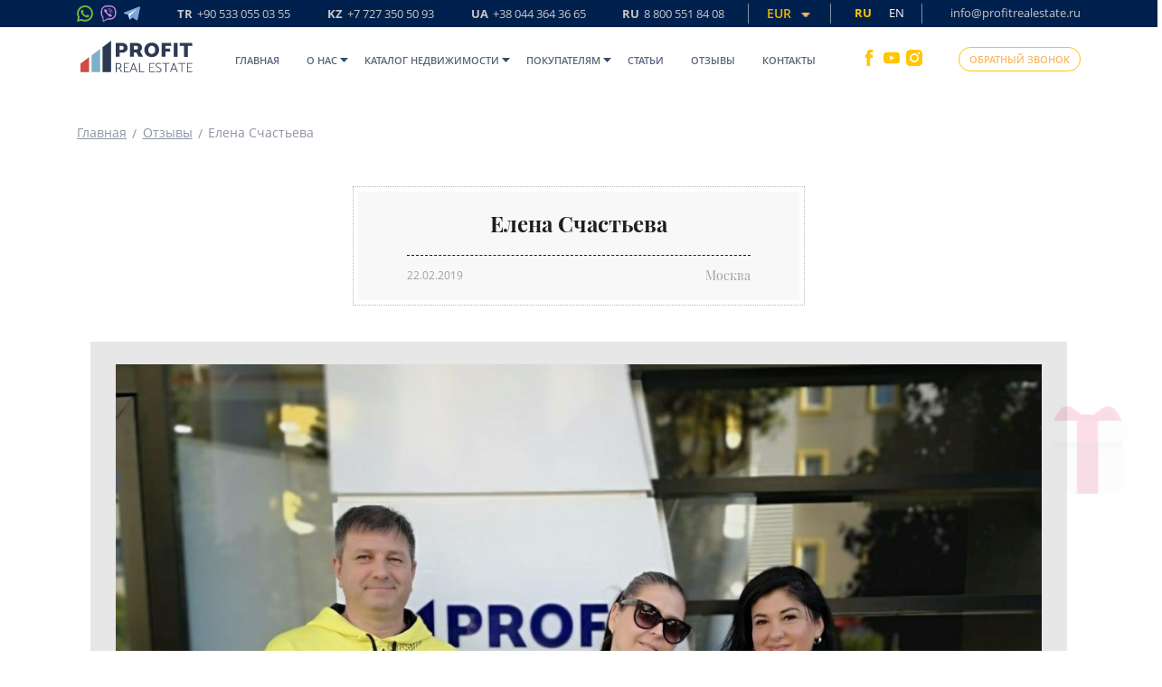

--- FILE ---
content_type: text/html;charset=UTF-8
request_url: https://data.killbot.ru/cn.php?url=aHR0cHM6Ly9wcm9maXRyZWFsZXN0YXRlLnJ1L3Jldmlldy9lbGVuYV9zY2hhc3RldmE=&r=&png=758&raf=6&lv=0&id=a2JJRDJ2YWw=&p=&rr=1768953799712&u=eyJDIjp7Im1heFRvdWNoUG9pbnRzIjowLCJCIjpmYWxzZX0sIkQiOnsidmVuZG9yIjoiR29vZ2xlIEluYy4iLCJBIjoiR29vZ2xlIFN3aWZ0U2hhZGVyIiwiQTEiOiJHb29nbGUgU3dpZnRTaGFkZXIifSwiaCI6eyJtIjozMiwibCI6ODE5MiwibyI6MjU2LCJpIjo4MTkyLCJqIjoxNiwicyI6eyIwIjo4MTkyLCIxIjo4MTkyfX0sInBsdWdpbnMiOm51bGwsImciOnsidGltZVpvbmUiOiJVVEMiLCJsb2NhbGUiOiJlbi1VUyJ9LCJ1Ijp7ImpzSGVhcFNpemVMaW1pdCI6NjYyMDAwMDAwfSwidiI6MX0=&g=iVBORw0KGgoAAAANSUhEUgAAAIAAAABACAYAAADS1n9%2FAAAENUlEQVR4Xu3UhVIUUBTG8e0Ouru7O59IEVQQDDBAQEXFBgN2l1JABVSwUSRt6SVVlLAwQCycOecxzrkz9wG%2B%2F%2FzuFQoEgnWhUCjgS7aBkAFQfgAikQgA1OsnBXzoFBjaWIW%2FvlgsBgB1ugk663mpYDijGgFIJBIAUKs1cxZCBUY2GRCAVCoFADWacULzeepophEByGQyAGBSj3EVQgXGskwIQC6XAwCjapTQfJ46vrkGASgUCgBgUI5wFUIFzFtqEYBSqQQA1YphQvN56sTWOgSgUqkAQJV8iKsQKjCZXY8A1Go1ALggGyQ0n6dO5TQgAI1GAwDOS19xFUIFprddRABarRYAnJO8JDSfp87kXkIAOp0OAJwVv%2BAqhArM5jUiAL1eDwAqRc8Jzeepr7c3IQALCwsAUCF8xlUIFXizoxkBWFpaAoAzgqeE5vPUtzsvIwArKysAcHr9CVchVGBu1xUEYG1tDQBO%2FXtMaD5PfZd%2FFQHY2NgAgJN%2FB7gKoQLvC1oQgK2tLQA48aef0HyeOr%2B7FQHY2dkBgOO%2F%2B7gKoQILe9oQgL29PQA49quX0Hyeurj3GgJwcHAAAOVrPVyFUIGlfdcRgKOjIwA4%2BrOb0Hye%2BqHwBgJwcnICAEdWH3EVQgU%2BFrUjAGdnZwBweKWL0Hye%2Bml%2FBwJwcXEBAGU%2FHnIVQgU%2BF99EAK6urgDg0PcHhObz1C8ltxCAm5sbADj4rZOrECqwXHobAbi7uwOAA1%2FvE5rPU78euIMAPDw8AEDp8j2uQqjAt4N3EYCnpycAKPlyl9B8nvr90D0E4OXlBQCKP9%2FhKoQK%2FCi7jwC8vb0BwP5PtwnN56krhzsRgI%2BPDwAo%2BniLqxAqsHrkAQLw9fUFAIUfbhKaz1N%2FHn2IAPz8%2FADAvqUOrkKowFp5FwLw9%2FcHAHsX2wnN56m%2Fjj1CAAEBAQBgz8INrkKowO%2Fj3QggMDAQAOyev05oPk%2F9c6IHAQQFBQGAgvfXuAqhAn9P9iKA4OBgAJD%2Fro3QfJ7671QfAggJCQEAu%2BZauQqhAuun%2BxFAaGgoANj5toXQfJ4qODOAAMLCwgDAjjdXuQqhAsKKxwggPDwcAGx%2FfYXQfJ4qqnyCACIiIgBA3uxlrkKogPjsUwQQGRkJAHJnmgnN56mSc88QQFRUFADYNt3EVQgVkJ5%2FjgCio6MBQM5UI6H5PFV24QUCiImJAQDZk5e4CqEC8qqXCCA2NhYAbJ24SGg%2BT1VUv0IAcXFxAGCLuYGrECqgNAwigPj4eACwebye0HyeqjIOIYCEhAQAkDVWx1UIFVCbhhFAYmIiAMgcrSU0n6dqakYQQFJSEgDYNFLDVQgV0NaOIoDk5GQAkDFsIjSfp%2BrqxhBASkoKANg4ZOQqhAro68cRQGpqKgDYMGggNJ%2BnWjSYEUBaWhoA4Eu0QXp6OgMg%2FAD%2BA8NKSfB4tp8SAAAAAElFTkSuQmCC&c=17689537961733316&ng=0
body_size: 232
content:
{"bot":"NA","fraud":"NA","l":true,"bl":"NA","wl":"NA","tm":"3","net_id":0,"capt":false,"d":false,"os":"Mac OS X","snsht":495876374,"snsht_d":1123373132,"sess":"17689537961733316","UserID":"151441428662410990","ip":"18.219.239.214","t":true,"sc":false,"vpn":"NA","cv":"1c1bb1c5aba8c3e7e024e1c5b7783b0e","metr":"45581097"}

--- FILE ---
content_type: text/css
request_url: https://profitrealestate.ru/assets/css/mix/style_head.css?id=47ad5d7070733b5505fb
body_size: 28729
content:
hr,img,legend{border:0}legend,td,th{padding:0}body,figure{margin:0}html{font-family:sans-serif;-ms-text-size-adjust:100%;-webkit-text-size-adjust:100%}article,aside,details,figcaption,figure,footer,header,hgroup,main,menu,nav,section,summary{display:block}audio,canvas,progress,video{display:inline-block;vertical-align:baseline}audio:not([controls]){display:none;height:0}[hidden],template{display:none}a{background-color:transparent;color:#337ab7;text-decoration:none}a:active,a:hover{outline:0}abbr[title]{border-bottom:1px dotted}b,optgroup,strong{font-weight:700}dfn{font-style:italic}h1{font-size:2em;margin:.67em 0}mark{background:#ff0;color:#000}.img-thumbnail,body{background-color:#fff}small{font-size:80%}sub,sup{font-size:75%;line-height:0;position:relative;vertical-align:baseline}sup{top:-.5em}sub{bottom:-.25em}img{vertical-align:middle}svg:not(:root){overflow:hidden}hr{-webkit-box-sizing:content-box;-moz-box-sizing:content-box;box-sizing:content-box;height:0}pre,textarea{overflow:auto}code,kbd,pre,samp{font-family:monospace,monospace;font-size:1em}button,input,optgroup,select,textarea{color:inherit;font:inherit;margin:0}button{overflow:visible}button,select{text-transform:none}button,html input[type=button],input[type=reset],input[type=submit]{-webkit-appearance:button;cursor:pointer}button[disabled],html input[disabled]{cursor:default}button::-moz-focus-inner,input::-moz-focus-inner{border:0;padding:0}input[type=checkbox],input[type=radio]{-webkit-box-sizing:border-box;-moz-box-sizing:border-box;box-sizing:border-box;padding:0}input[type=number]::-webkit-inner-spin-button,input[type=number]::-webkit-outer-spin-button{height:auto}input[type=search]{-webkit-appearance:textfield;-webkit-box-sizing:content-box;-moz-box-sizing:content-box;box-sizing:content-box}input[type=search]::-webkit-search-cancel-button,input[type=search]::-webkit-search-decoration{-webkit-appearance:none}fieldset{border:1px solid silver;margin:0 2px;padding:.35em .625em .75em}table{border-collapse:collapse;border-spacing:0}*,:after,:before{-webkit-box-sizing:border-box;-moz-box-sizing:border-box;box-sizing:border-box}html{font-size:10px;-webkit-tap-highlight-color:transparent}body{font-family:"Helvetica Neue",Helvetica,Arial,sans-serif;font-size:14px;line-height:1.42857143;color:#333}button,input,select,textarea{font-family:inherit;font-size:inherit;line-height:inherit}a:focus,a:hover{color:#23527c;text-decoration:underline}a:focus{outline:dotted thin;outline:-webkit-focus-ring-color auto 5px;outline-offset:-2px}.img-responsive{display:block;max-width:100%;height:auto}.img-rounded{border-radius:6px}.img-thumbnail{padding:4px;line-height:1.42857143;border:1px solid #ddd;border-radius:4px;-webkit-transition:all .2s ease-in-out;-o-transition:all .2s ease-in-out;transition:all .2s ease-in-out;display:inline-block;max-width:100%;height:auto}.img-circle{border-radius:50%}hr{margin-top:20px;margin-bottom:20px;border-top:1px solid #eee}.sr-only{position:absolute;width:1px;height:1px;margin:-1px;padding:0;overflow:hidden;clip:rect(0,0,0,0);border:0}.sr-only-focusable:active,.sr-only-focusable:focus{position:static;width:auto;height:auto;margin:0;overflow:visible;clip:auto}.center-block,.container,.container-fluid{margin-right:auto}.container,.container-fluid{margin-left:auto;padding-left:15px;padding-right:15px}[role=button]{cursor:pointer}@media (min-width:768px){.container{width:750px}}@media (min-width:992px){.container{width:970px}}@media (min-width:1200px){.container{width:1170px}}.col-lg-1,.col-lg-10,.col-lg-11,.col-lg-12,.col-lg-2,.col-lg-3,.col-lg-4,.col-lg-5,.col-lg-6,.col-lg-7,.col-lg-8,.col-lg-9,.col-md-1,.col-md-10,.col-md-11,.col-md-12,.col-md-2,.col-md-3,.col-md-4,.col-md-5,.col-md-6,.col-md-7,.col-md-8,.col-md-9,.col-sm-1,.col-sm-10,.col-sm-11,.col-sm-12,.col-sm-2,.col-sm-3,.col-sm-4,.col-sm-5,.col-sm-6,.col-sm-7,.col-sm-8,.col-sm-9,.col-xs-1,.col-xs-10,.col-xs-11,.col-xs-12,.col-xs-2,.col-xs-3,.col-xs-4,.col-xs-5,.col-xs-6,.col-xs-7,.col-xs-8,.col-xs-9{position:relative;min-height:1px;padding-left:15px;padding-right:15px}.col-xs-1,.col-xs-10,.col-xs-11,.col-xs-12,.col-xs-2,.col-xs-3,.col-xs-4,.col-xs-5,.col-xs-6,.col-xs-7,.col-xs-8,.col-xs-9{float:left}.col-xs-12{width:100%}.col-xs-11{width:91.66666667%}.col-xs-10{width:83.33333333%}.col-xs-9{width:75%}.col-xs-8{width:66.66666667%}.col-xs-7{width:58.33333333%}.col-xs-6{width:50%}.col-xs-5{width:41.66666667%}.col-xs-4{width:33.33333333%}.col-xs-3{width:25%}.col-xs-2{width:16.66666667%}.col-xs-1{width:8.33333333%}.col-xs-pull-12{right:100%}.col-xs-pull-11{right:91.66666667%}.col-xs-pull-10{right:83.33333333%}.col-xs-pull-9{right:75%}.col-xs-pull-8{right:66.66666667%}.col-xs-pull-7{right:58.33333333%}.col-xs-pull-6{right:50%}.col-xs-pull-5{right:41.66666667%}.col-xs-pull-4{right:33.33333333%}.col-xs-pull-3{right:25%}.col-xs-pull-2{right:16.66666667%}.col-xs-pull-1{right:8.33333333%}.col-xs-pull-0{right:auto}.col-xs-push-12{left:100%}.col-xs-push-11{left:91.66666667%}.col-xs-push-10{left:83.33333333%}.col-xs-push-9{left:75%}.col-xs-push-8{left:66.66666667%}.col-xs-push-7{left:58.33333333%}.col-xs-push-6{left:50%}.col-xs-push-5{left:41.66666667%}.col-xs-push-4{left:33.33333333%}.col-xs-push-3{left:25%}.col-xs-push-2{left:16.66666667%}.col-xs-push-1{left:8.33333333%}.col-xs-push-0{left:auto}.col-xs-offset-12{margin-left:100%}.col-xs-offset-11{margin-left:91.66666667%}.col-xs-offset-10{margin-left:83.33333333%}.col-xs-offset-9{margin-left:75%}.col-xs-offset-8{margin-left:66.66666667%}.col-xs-offset-7{margin-left:58.33333333%}.col-xs-offset-6{margin-left:50%}.col-xs-offset-5{margin-left:41.66666667%}.col-xs-offset-4{margin-left:33.33333333%}.col-xs-offset-3{margin-left:25%}.col-xs-offset-2{margin-left:16.66666667%}.col-xs-offset-1{margin-left:8.33333333%}.col-xs-offset-0{margin-left:0}@media (min-width:768px){.col-sm-1,.col-sm-10,.col-sm-11,.col-sm-12,.col-sm-2,.col-sm-3,.col-sm-4,.col-sm-5,.col-sm-6,.col-sm-7,.col-sm-8,.col-sm-9{float:left}.col-sm-12{width:100%}.col-sm-11{width:91.66666667%}.col-sm-10{width:83.33333333%}.col-sm-9{width:75%}.col-sm-8{width:66.66666667%}.col-sm-7{width:58.33333333%}.col-sm-6{width:50%}.col-sm-5{width:41.66666667%}.col-sm-4{width:33.33333333%}.col-sm-3{width:25%}.col-sm-2{width:16.66666667%}.col-sm-1{width:8.33333333%}.col-sm-pull-12{right:100%}.col-sm-pull-11{right:91.66666667%}.col-sm-pull-10{right:83.33333333%}.col-sm-pull-9{right:75%}.col-sm-pull-8{right:66.66666667%}.col-sm-pull-7{right:58.33333333%}.col-sm-pull-6{right:50%}.col-sm-pull-5{right:41.66666667%}.col-sm-pull-4{right:33.33333333%}.col-sm-pull-3{right:25%}.col-sm-pull-2{right:16.66666667%}.col-sm-pull-1{right:8.33333333%}.col-sm-pull-0{right:auto}.col-sm-push-12{left:100%}.col-sm-push-11{left:91.66666667%}.col-sm-push-10{left:83.33333333%}.col-sm-push-9{left:75%}.col-sm-push-8{left:66.66666667%}.col-sm-push-7{left:58.33333333%}.col-sm-push-6{left:50%}.col-sm-push-5{left:41.66666667%}.col-sm-push-4{left:33.33333333%}.col-sm-push-3{left:25%}.col-sm-push-2{left:16.66666667%}.col-sm-push-1{left:8.33333333%}.col-sm-push-0{left:auto}.col-sm-offset-12{margin-left:100%}.col-sm-offset-11{margin-left:91.66666667%}.col-sm-offset-10{margin-left:83.33333333%}.col-sm-offset-9{margin-left:75%}.col-sm-offset-8{margin-left:66.66666667%}.col-sm-offset-7{margin-left:58.33333333%}.col-sm-offset-6{margin-left:50%}.col-sm-offset-5{margin-left:41.66666667%}.col-sm-offset-4{margin-left:33.33333333%}.col-sm-offset-3{margin-left:25%}.col-sm-offset-2{margin-left:16.66666667%}.col-sm-offset-1{margin-left:8.33333333%}.col-sm-offset-0{margin-left:0}}@media (min-width:992px){.col-md-1,.col-md-10,.col-md-11,.col-md-12,.col-md-2,.col-md-3,.col-md-4,.col-md-5,.col-md-6,.col-md-7,.col-md-8,.col-md-9{float:left}.col-md-12{width:100%}.col-md-11{width:91.66666667%}.col-md-10{width:83.33333333%}.col-md-9{width:75%}.col-md-8{width:66.66666667%}.col-md-7{width:58.33333333%}.col-md-6{width:50%}.col-md-5{width:41.66666667%}.col-md-4{width:33.33333333%}.col-md-3{width:25%}.col-md-2{width:16.66666667%}.col-md-1{width:8.33333333%}.col-md-pull-12{right:100%}.col-md-pull-11{right:91.66666667%}.col-md-pull-10{right:83.33333333%}.col-md-pull-9{right:75%}.col-md-pull-8{right:66.66666667%}.col-md-pull-7{right:58.33333333%}.col-md-pull-6{right:50%}.col-md-pull-5{right:41.66666667%}.col-md-pull-4{right:33.33333333%}.col-md-pull-3{right:25%}.col-md-pull-2{right:16.66666667%}.col-md-pull-1{right:8.33333333%}.col-md-pull-0{right:auto}.col-md-push-12{left:100%}.col-md-push-11{left:91.66666667%}.col-md-push-10{left:83.33333333%}.col-md-push-9{left:75%}.col-md-push-8{left:66.66666667%}.col-md-push-7{left:58.33333333%}.col-md-push-6{left:50%}.col-md-push-5{left:41.66666667%}.col-md-push-4{left:33.33333333%}.col-md-push-3{left:25%}.col-md-push-2{left:16.66666667%}.col-md-push-1{left:8.33333333%}.col-md-push-0{left:auto}.col-md-offset-12{margin-left:100%}.col-md-offset-11{margin-left:91.66666667%}.col-md-offset-10{margin-left:83.33333333%}.col-md-offset-9{margin-left:75%}.col-md-offset-8{margin-left:66.66666667%}.col-md-offset-7{margin-left:58.33333333%}.col-md-offset-6{margin-left:50%}.col-md-offset-5{margin-left:41.66666667%}.col-md-offset-4{margin-left:33.33333333%}.col-md-offset-3{margin-left:25%}.col-md-offset-2{margin-left:16.66666667%}.col-md-offset-1{margin-left:8.33333333%}.col-md-offset-0{margin-left:0}}@media (min-width:1200px){.col-lg-1,.col-lg-10,.col-lg-11,.col-lg-12,.col-lg-2,.col-lg-3,.col-lg-4,.col-lg-5,.col-lg-6,.col-lg-7,.col-lg-8,.col-lg-9{float:left}.col-lg-12{width:100%}.col-lg-11{width:91.66666667%}.col-lg-10{width:83.33333333%}.col-lg-9{width:75%}.col-lg-8{width:66.66666667%}.col-lg-7{width:58.33333333%}.col-lg-6{width:50%}.col-lg-5{width:41.66666667%}.col-lg-4{width:33.33333333%}.col-lg-3{width:25%}.col-lg-2{width:16.66666667%}.col-lg-1{width:8.33333333%}.col-lg-pull-12{right:100%}.col-lg-pull-11{right:91.66666667%}.col-lg-pull-10{right:83.33333333%}.col-lg-pull-9{right:75%}.col-lg-pull-8{right:66.66666667%}.col-lg-pull-7{right:58.33333333%}.col-lg-pull-6{right:50%}.col-lg-pull-5{right:41.66666667%}.col-lg-pull-4{right:33.33333333%}.col-lg-pull-3{right:25%}.col-lg-pull-2{right:16.66666667%}.col-lg-pull-1{right:8.33333333%}.col-lg-pull-0{right:auto}.col-lg-push-12{left:100%}.col-lg-push-11{left:91.66666667%}.col-lg-push-10{left:83.33333333%}.col-lg-push-9{left:75%}.col-lg-push-8{left:66.66666667%}.col-lg-push-7{left:58.33333333%}.col-lg-push-6{left:50%}.col-lg-push-5{left:41.66666667%}.col-lg-push-4{left:33.33333333%}.col-lg-push-3{left:25%}.col-lg-push-2{left:16.66666667%}.col-lg-push-1{left:8.33333333%}.col-lg-push-0{left:auto}.col-lg-offset-12{margin-left:100%}.col-lg-offset-11{margin-left:91.66666667%}.col-lg-offset-10{margin-left:83.33333333%}.col-lg-offset-9{margin-left:75%}.col-lg-offset-8{margin-left:66.66666667%}.col-lg-offset-7{margin-left:58.33333333%}.col-lg-offset-6{margin-left:50%}.col-lg-offset-5{margin-left:41.66666667%}.col-lg-offset-4{margin-left:33.33333333%}.col-lg-offset-3{margin-left:25%}.col-lg-offset-2{margin-left:16.66666667%}.col-lg-offset-1{margin-left:8.33333333%}.col-lg-offset-0{margin-left:0}}.clearfix:after,.clearfix:before,.container-fluid:after,.container-fluid:before,.container:after,.container:before,.row:after,.row:before{content:" ";display:table}.clearfix:after,.container-fluid:after,.container:after,.row:after{clear:both}.center-block{display:block;margin-left:auto}.pull-right{float:right!important}.pull-left{float:left!important}.hide{display:none!important}.show{display:block!important}.hidden,.visible-lg,.visible-lg-block,.visible-lg-inline,.visible-lg-inline-block,.visible-md,.visible-md-block,.visible-md-inline,.visible-md-inline-block,.visible-sm,.visible-sm-block,.visible-sm-inline,.visible-sm-inline-block,.visible-xs,.visible-xs-block,.visible-xs-inline,.visible-xs-inline-block{display:none!important}.invisible{visibility:hidden}.text-hide{font:0/0 a;color:transparent;text-shadow:none;background-color:transparent;border:0}.affix{position:fixed}@-ms-viewport{width:device-width}@media (max-width:767px){.visible-xs{display:block!important}table.visible-xs{display:table!important}tr.visible-xs{display:table-row!important}td.visible-xs,th.visible-xs{display:table-cell!important}.visible-xs-block{display:block!important}.visible-xs-inline{display:inline!important}.visible-xs-inline-block{display:inline-block!important}}@media (min-width:768px) and (max-width:991px){.visible-sm{display:block!important}table.visible-sm{display:table!important}tr.visible-sm{display:table-row!important}td.visible-sm,th.visible-sm{display:table-cell!important}.visible-sm-block{display:block!important}.visible-sm-inline{display:inline!important}.visible-sm-inline-block{display:inline-block!important}}@media (min-width:992px) and (max-width:1199px){.visible-md{display:block!important}table.visible-md{display:table!important}tr.visible-md{display:table-row!important}td.visible-md,th.visible-md{display:table-cell!important}.visible-md-block{display:block!important}.visible-md-inline{display:inline!important}.visible-md-inline-block{display:inline-block!important}}@media (min-width:1200px){.visible-lg{display:block!important}table.visible-lg{display:table!important}tr.visible-lg{display:table-row!important}td.visible-lg,th.visible-lg{display:table-cell!important}.visible-lg-block{display:block!important}.visible-lg-inline{display:inline!important}.visible-lg-inline-block{display:inline-block!important}.hidden-lg{display:none!important}}@media (max-width:767px){.hidden-xs{display:none!important}}@media (min-width:768px) and (max-width:991px){.hidden-sm{display:none!important}}@media (min-width:992px) and (max-width:1199px){.hidden-md{display:none!important}}.visible-print{display:none!important}@media print{.visible-print{display:block!important}table.visible-print{display:table!important}tr.visible-print{display:table-row!important}td.visible-print,th.visible-print{display:table-cell!important}}.visible-print-block{display:none!important}@media print{.visible-print-block{display:block!important}}.visible-print-inline{display:none!important}@media print{.visible-print-inline{display:inline!important}}.visible-print-inline-block{display:none!important}@media print{.visible-print-inline-block{display:inline-block!important}.hidden-print{display:none!important}}html{height:100%;overflow-x:hidden}html body{display:block;position:relative}html body>div{background-repeat:repeat-x!important}button{outline:0;-webkit-transition:all 80ms ease-in-out;-moz-transition:all 80ms ease-in-out;-ms-transition:all 80ms ease-in-out;-o-transition:all 80ms ease-in-out;transition:all 80ms ease-in-out}input[type=text]{border-radius:0;-webkit-appearance:none;-moz-appearance:none;appearance:none}a,h1,h2,h3,h4,h5,h6,li,p{font-family:"Open Sans",sans-serif;font-style:normal;line-height:1;margin:0}.wysiwyg *{color:#707070;line-height:1.5!important}.wysiwyg{color:#707070;line-height:1.5!important}.wysiwyg h1,.wysiwyg h2,.wysiwyg h3,.wysiwyg h4,.wysiwyg h5,.wysiwyg h6,.wysiwyg p{margin:0 0 10px 0!important}.wysiwyg iframe{max-width:100%}.wysiwyg a{color:#337ab7}.noPadding{padding-left:0;padding-right:0}.telegram_btn{font-weight:600;font-family:"Open Sans",sans-serif;font-style:normal;color:#fff;font-size:14px;line-height:18px;width:395px;height:40px;background:#27a8ea;margin:0 auto;border:none;border-radius:20px;transition:.6s;overflow:hidden;text-transform:uppercase;position:relative;z-index:99;display:flex;justify-content:center;align-items:center}.telegram_btn:hover{background:#739be4;cursor:pointer;color:#fff}.buttonAnim{position:relative;overflow:hidden;transition:all .5s;-moz-transition:all .5s;-ms-transition:all .5s;-o-transition:all .5s;-webkit-transition:all .5s}.buttonAnim.active,.buttonAnim:hover{transform:scale(1);-moz-transform:scale(1);-ms-transform:scale(1);-o-transform:scale(1);-webkit-transform:scale(1)}.buttonAnim.active:before,.buttonAnim:hover:before{transform:rotate(25deg) scale(5);-moz-transform:rotate(25deg) scale(5);-ms-transform:rotate(25deg) scale(5);-o-transform:rotate(25deg) scale(5);-webkit-transform:rotate(25deg) scale(5)}.buttonAnim:hover:after{border-color:transparent transparent transparent #fff}.b-close{position:absolute;background-repeat:no-repeat;background-position:top center;background-size:auto;cursor:pointer;z-index:100;transition:all .5s;-moz-transition:all .5s;-ms-transition:all .5s;-o-transition:all .5s;-webkit-transition:all .5s}.header{position:fixed;top:0;width:100%;height:auto;z-index:100;padding-bottom:5px;transition:all .5s;-moz-transition:all .5s;-ms-transition:all .5s;-o-transition:all .5s;-webkit-transition:all .5s}.header .mobileMenuButton{display:none}.header.mobile{display:none}.header__top-part{position:relative;width:100%;height:auto;background-color:#00204d;padding:4px 0 8px 0}.header__top-part .header__top-part-link{color:#c7c7c7;font-size:13px;font-weight:700;text-align:left;display:inline-block;margin-left:25px;text-decoration:none;line-height:1;margin-top:5px}.header__top-part .header__top-part-link span{font-weight:400;margin-left:12px}.header__top-part .header__top-part-link:nth-child(3) span{margin-left:8px}.header__top-part .header__top-part-link:nth-child(4) span{margin-left:9px}.header__main{position:relative;width:100%;height:auto}.header__main-logo{margin-top:15px}.header__main-logo a div{width:132px;height:35px;background-image:url(/assets/img/header/logo.svg);background-repeat:no-repeat;background-position:center center;background-size:auto}.header__main-menu ul{list-style:none;padding:0;margin:0;padding-left:0;padding-right:0}.header__main-menu{padding:0}.header__main-menu ul li{width:auto;display:inline-block;transition:all .5s;-moz-transition:all .5s;-ms-transition:all .5s;-o-transition:all .5s;-webkit-transition:all .5s}.header__main-menu ul li{position:relative}.header__main-menu ul li img{width:9px;margin-top:-4px;position:absolute;right:-12px;top:38px;transition:.5s}.header__main-menu ul li:hover img{transform:rotate(180deg);transition:.5s}.header__main-menu ul li.catalog:before{position:absolute;top:0;left:0;background-image:url(/assets/img/vacancies/1.svg);background-size:100%;width:10px;height:10px;content:''}.header__main-menu ul li a{display:block;font-family:"Open Sans",sans-serif;color:#dbdbdb;font-size:11px;font-style:normal;line-height:24px;font-weight:600;text-align:center;text-transform:uppercase;text-decoration:none;padding:25px 0;margin:0 13px}.header__main-menu{height:75px}.header__main-menu>ul>li:hover>a{color:#fff}.header__main-menu>ul .active>a{color:#fff}.header__main-lang-switch .call-popUp button{position:relative;display:inline-block;width:135px;height:27px;border-radius:27px;border:1px solid #fff;background-color:transparent;font-family:"Open Sans",sans-serif;color:#fff;font-size:11px;font-weight:600;line-height:11px;text-align:center;overflow:hidden}.fixed{background-color:#fff}.fixed .mobileMenuButton span{background:inherit}.fixed .mobileMenuButton span:after,.fixed .mobileMenuButton span:before{background:#000}.fixed .header__main-logo a div{background-image:url(/assets/img/header/logo2.svg)}.fixed .header__main-menu ul li a{color:#58647c}.fixed .header__main-menu ul li a:after{color:#00204d}.fixed .header__main-lang-switch .call-popUp .phone{background:url(/assets/img/css_sprites.png) -658px -131px}.header__main-lang-switch .call-popUp button:hover{color:#fff}.fixed .header__main-lang-switch .call-popUp button{border-color:#ffc601;color:#f8b864}.fixed .header__main-lang-switch .call-popUp button:hover{color:#fff}.header-inner-page{background-color:#fff}.header-inner-page .header__main-logo a div{background-image:url(/assets/img/header/2.png)}.header-inner-page .header__main-menu>ul>li>a{color:#1f1d22}.header-inner-page .header__main-lang-switch .call-popUp .phone{width:15px;height:20px;background:url(/assets/img/css_sprites.png) -658px -91px}.header-inner-page .header__main-lang-switch .call-popUp button{border-color:#f8b864;color:#f8b864}.header-inner-page .header__main-lang-switch .call-popUp button:hover{color:#fff}.fixed-popUp-icons{position:fixed;right:0;top:115px;z-index:99;height:46px;transform:rotate(-90deg);-moz-transform:rotate(-90deg);-webkit-transform:rotate(-90deg);-o-transform:rotate(-90deg);-ms-transform:rotate(-90deg);-moz-transform-origin:100% 100%;transform-origin:100% 100%}.fixed-popUp-icons .btn{width:auto;height:auto;position:relative;display:inline-block;margin-right:4px;cursor:pointer}.fixed-popUp-icons .btn:last-child{margin-right:0}.fixed-popUp-icons .img{position:relative;display:inline-block;width:45px;height:46px;background-repeat:no-repeat;background-position:center center;background-size:auto;background-color:#f8b864}.fixed-popUp-icons .img img,.fixed-popUp-icons .img svg{width:auto;position:absolute;left:50%;top:50%;transform:translateY(-50%) translateX(-50%);-moz-transform:translateY(-50%) translateX(-50%);-webkit-transform:translateY(-50%) translateX(-50%);-o-transform:translateY(-50%) translateX(-50%);-ms-transform:translateY(-50%) translateX(-50%)}.fixed-popUp-icons .img svg{width:42px;height:39px}.fixed-popUp-icons .img svg .bird1,.fixed-popUp-icons .img svg .bird2{transform-origin:50% 50%;animation:bitd 3s cubic-bezier(.46,.96,.51,.15) forwards infinite}.fixed-popUp-icons .img svg .bird2{animation-delay:1.5s}.fixed-popUp-icons .text{float:left;background-color:#1b1b1b;border-radius:15px 0 0 0;height:36px;margin-top:10px}.fixed-popUp-icons .text-free-tur{font-size:13px;color:#fefefe;text-align:left;line-height:36px;font-weight:600;font-style:normal;padding-left:20px;margin-right:10px;font-family:"Open Sans",sans-serif}.index-block1{position:relative;width:100%;height:auto;background-repeat:no-repeat;background-position:center center;background-size:cover;padding-top:35px;padding-bottom:150px}.index-block1 .yakor{position:absolute;width:31px;height:79px;bottom:-25px;left:50%;margin-left:-15.5px;background:url(/assets/img/css_sprites.png) -437px -10px;cursor:pointer}.index-block1 .animated{opacity:1}canvas{animation:animatedBackground 10s linear infinite;-moz-animation:animatedBackground 10s linear infinite;-webkit-animation:animatedBackground 10s linear infinite;-ms-animation:animatedBackground 10s linear infinite;-o-animation:animatedBackground 10s linear infinite}.video_bg_item{-webkit-backface-visibility:hidden;backface-visibility:hidden;background:#01214c;background-size:cover;bottom:0;height:auto;min-height:100%;min-width:100%;position:absolute;right:0;width:auto;z-index:-1}.video_bg_item:before{background-color:rgba(1,33,76,.5);height:100vh;z-index:5;width:100%;position:absolute;top:0;left:0;content:''}#canvas:before{background-color:rgba(1,33,76,.6);z-index:4;position:absolute;content:'';top:0;left:0;width:100%;height:100%}#canvas{position:absolute;top:0;right:0;bottom:0;left:0;height:100vh;width:100%}.anim{transform:scale(1.02);-moz-transform:scale(1.02);-ms-transform:scale(1.02);-o-transform:scale(1.02);-webkit-transform:scale(1.02)}.inv-style-popup .content form textarea,.invest-popUp .content form textarea{width:100%;height:115px;resize:none;border:none;background:#f3f4f6;padding:16px 5px 5px 27px;font-family:"Playfair Display",sans-serif;color:#787878;font-size:14px;font-weight:400;line-height:24px;font-style:normal;text-align:left;outline:0;margin-bottom:20px}.css-first-block{margin-top:103px}.links-block{position:relative;width:100%;height:auto;padding-top:35px;padding-bottom:0}.links-block .container a{position:relative;font-family:"Open Sans",sans-serif;color:#8d94a3;font-size:14px;font-style:normal;line-height:18px;text-align:left;margin-right:10.5px;text-decoration:underline;margin-left:7px}.links-block .container a:hover{color:#00204d}.links-block .container a:last-child{margin-right:0;color:#f8b864}.links-block .container a:last-child:after{display:none}.links-block .container a:after{position:absolute;content:"/";right:-11px;top:1px}.buyer-block3__question p{font-size:14px;color:#707070;line-height:1.714;font-weight:400;margin-bottom:27px}.buyer-block3__question p:last-child{margin-bottom:0}.buyer-block3__question table{display:block;margin:0 auto;margin-bottom:25px}.buyer-block3__question table tr td{border:1px solid #cdcdcd;padding:5px 5px 5px 10px;font-family:"Open Sans",sans-serif;color:#707070;font-size:14px;font-weight:400;line-height:24px;text-align:left}.buyer-block3__question table tr td strong{width:8px;vertical-align:middle;display:block;margin:0 auto}.buyer-block3__question table tr td strong span{color:green}.buyer-block3__question table tr td:first-child{font-family:"Open Sans",sans-serif;color:#707070;font-size:14px;font-weight:400;line-height:24px;text-align:left}.buyer-block3__question table tr:first-child td{font-family:"Playfair Display",sans-serif;color:#28262b;font-size:14px;font-weight:700;font-style:normal;line-height:16px;text-align:center}.buyer-block3__question table tr:first-child td:first-child{font-family:"Open Sans",sans-serif;color:#707070;font-weight:400;line-height:24px;text-align:left;font-style:normal}.buyer-block3__question table.second td{width:50%;padding-left:10px}.object-popUp{display:none;position:fixed!important;top:0!important;left:0!important;width:100%;height:100vh}.object-popUp .main-part{position:relative;width:100%;height:80vh;padding-top:3vh}.object-popUp .main-part .image-list{width:90%;height:100%;display:block;margin:0 auto;text-align:center}.object-popUp .main-part .image-list img{position:relative;width:auto;max-width:80vw;height:auto;max-height:80vh;display:block;margin:0 auto;top:50%;transform:translateY(-50%)}.object-popUp .main-part .owl-item,.object-popUp .main-part .owl-stage,.object-popUp .main-part .owl-stage-outer{height:100%}.object-popUp .bottom-items-slider{width:100%;height:15vh;margin-top:5vh}.object-popUp .bottom-items-slider .item .wrapp{position:relative;width:auto;height:auto;display:block;margin:0 auto}.object-popUp .bottom-items-slider .item .wrapp .bg{position:absolute;width:100%;height:100%;left:0;top:0;opacity:0;background-color:rgba(255,255,255,.4);z-index:1;transition:all .5s;-moz-transition:all .5s;-ms-transition:all .5s;-o-transition:all .5s;-webkit-transition:all .5s}.object-popUp .bottom-items-slider .item img{position:relative;width:100%;height:auto;max-height:100%;opacity:.5;cursor:pointer;transition:all .5s;-moz-transition:all .5s;-ms-transition:all .5s;-o-transition:all .5s;-webkit-transition:all .5s}.object-popUp .bottom-items-slider .js-active .wrapp img{opacity:1}.object-popUp .b-close{right:20px;top:45px;width:25px;height:25px;background-image:url(/assets/img/popUps/bCloseW.png)}.b-modal.__b-popup1__{background-color:rgba(22,30,54,.8)!important;opacity:1!important}.action-popUp{max-width:600px;width:95%;position:relative;margin:0 auto;display:none}#new-gift-popUp{max-width:100%;height:100vh;position:fixed!important;width:100%;top:0!important;z-index:99999999999!important;display:none}#new-gift-popUp.is-open{display:block}#new-gift-popUp.action-popUp .b-close{width:50px;height:50px;right:27px;top:18px;background-image:url(/assets/img/popUps/bClose.png);z-index:5555;background-color:#fff;background-size:24px;background-position:center}.action-popUp .content{position:relative;z-index:3;padding-bottom:17px;background-color:#fff}.action-popUp .bgPopUp{position:absolute;width:792px;height:740px;top:5px;left:50%;margin-left:-396px;background-image:url(/assets/img/popUps/action/bgPopUp.png);background-repeat:no-repeat;background-position:center center;background-size:cover}.action-popUp .action-popUp__bg{position:relative;width:570px;height:230px;background-image:url(/assets/img/popUps/img.jpg);background-repeat:no-repeat;background-position:top center;background-size:cover;background-color:#f5f5f5;margin-top:50px;margin:50px 15px}.action-popUp .b-close{width:25px;height:25px;right:9px;top:10px;background-image:url(/assets/img/popUps/bClose.png);z-index:4}.action-popUp .action-popUp__info{padding:0 35px 0 35px;background-color:#fff}.action-popUp__info h2{color:#28262b;font-size:18px;font-weight:600;text-align:center;text-transform:uppercase}.action-popUp__info .object-popup-title{color:#28262b;font-size:18px;font-weight:600;text-align:center;text-transform:uppercase;font-family:"Open Sans",sans-serif;font-style:normal;line-height:1}.action-popUp__info .title-popup{color:#28262b;font-size:18px;font-weight:600;text-align:center;text-transform:uppercase;font-family:"Open Sans",sans-serif;font-style:normal;line-height:1}.action-popUp__info hr{position:relative;width:350px;height:1px;display:block;margin:20px auto 20px;background-color:#8d94a3;border:none}.action-popUp__info .discript-popup{font-family:"Open Sans",sans-serif;font-style:normal;color:#8d94a3;font-size:16px;font-weight:400;line-height:24px;text-align:center;margin-bottom:14px}.action-popUp__info h6{font-family:"Playfair Display",sans-serif;color:#2c2a2f;font-size:16px;font-style:italic;font-weight:400;line-height:20px;text-align:center;margin-bottom:14px}.action-popUp__info .text-paragraph{font-family:"Playfair Display",sans-serif;color:#2c2a2f;font-size:16px;font-style:italic;font-weight:400;line-height:20px;text-align:center;margin-bottom:14px}.action-popUp__info img{width:100%}.action-popUp__form-wrapper p{margin-top:24px;font-family:"Playfair Display",sans-serif;color:#787878;font-size:16px;line-height:1.3;text-transform:uppercase;text-align:center;margin-bottom:24px}.action-popUp__form-wrapper form{position:relative;width:100%;height:auto}.action-popUp__form-wrapper form .first{width:100%}.action-popUp__form-wrapper form .second{width:100%}.action-popUp__form-wrapper form .last{border-bottom:1px solid #dfdfdf}.action-popUp__form-wrapper form .select-wrapper{float:left;border:1px solid #dfdfdf}.action-popUp__form-wrapper form .select-wrapper .selectMenu{width:100%;height:100%;outline:0}.action-popUp__form-wrapper form .select-wrapper .selected-text,.action-popUp__form-wrapper form .select-wrapper .ui-selectmenu-text{font-family:"Playfair Display",sans-serif;color:#787878;font-size:14px;font-weight:400;line-height:24px;font-style:normal;text-align:left;margin-right:0;margin-top:4px}.action-popUp__form-wrapper form .select-wrapper .selected-text{color:#787878}.action-popUp__form-wrapper form .select-wrapper .ui-selectmenu-button{width:100%;height:100%;border:none;border-radius:0;outline:0;padding:10px 0 0 25px;background-color:#fff}.action-popUp__form-wrapper form .select-wrapper .ui-selectmenu-icon{width:11px;height:6px;background-image:url(/assets/img/popUps/action/arrow.png);background-repeat:no-repeat;background-position:center center;background-size:cover;right:12px;top:14px;transition:all .5s;-moz-transition:all .5s;-ms-transition:all .5s;-o-transition:all .5s;-webkit-transition:all .5s}.action-popUp__form-wrapper form .select-wrapper .active{transform:rotate(180deg)}.action-popUp__form-wrapper form .select-wrapper .invalid_select{box-shadow:#ed2328 0 0 5px;border-color:#ed2328;border:1px solid #ed2328}.action-popUp__form-wrapper form input{height:45px;border:inherit;font-family:"Open Sans",sans-serif;color:#00204d;font-size:15px;font-weight:600;line-height:24px;font-style:normal;text-align:left;padding-left:25px;outline:0;background:#f3f4f6;margin-bottom:30px}.mailing-popup .action-popUp__form-wrapper form input{padding-left:22px;padding-top:5px}.action-popUp__form-wrapper form input.error{box-shadow:#ed2328 0 0 5px;border-color:#ed2328;border:1px solid #ed2328}em.error{display:none!important}.action-popUp__form-wrapper form button{width:255px;height:40px;border-radius:20px;display:block;margin:0 auto;background:#00204d;font-family:"Open Sans",sans-serif;color:#fff;font-size:14px;font-weight:700;line-height:18px;text-align:center;text-transform:uppercase;margin-top:10px;margin-bottom:0;overflow:hidden;position:relative;border:none;transition:.8s}.action-popUp__form-wrapper form button:before{content:'';display:block;position:absolute;background:#3b5377;width:60px;height:100%;left:0;top:0;opacity:.5;-webkit-filter:blur(30px);filter:blur(30px);-webkit-transform:translateX(-100px) skewX(-15deg);transform:translateX(-100px) skewX(-15deg)}.action-popUp__form-wrapper form button:after{content:'';display:block;position:absolute;background:rgba(255,255,255,.2);width:30px;height:100%;left:30px;top:0;opacity:0;-webkit-filter:blur(5px);filter:blur(5px);-webkit-transform:translateX(-100px) skewX(-15deg);transform:translateX(-100px) skewX(-15deg)}.action-popUp__form-wrapper form button:hover:before{-webkit-transform:translateX(500px) skewX(-15deg);transform:translateX(500px) skewX(-15deg);opacity:.6;transition:.7s}.action-popUp__form-wrapper form button:hover:after{-webkit-transform:translateX(500px) skewX(-15deg);transform:translateX(500px) skewX(-15deg);opacity:1;transition:.7s}.action-popUp__form-wrapper form .select-wrapper{height:57px}.invalid_select{box-shadow:#ed2328 0 0 5px;border:1px solid #ed2328!important}.inv-input{box-shadow:#ed2328 0 0 5px;border:1px solid #ed2328!important}.katalog_popUp{display:none}.katalog_popUp .content{position:relative;width:540px;height:auto;padding:12px 17px 45px 17px;background-color:#fff}.katalog_popUp .action-popUp__info{padding:32px 0 0 0}.katalog_popUp .action-popUp__info hr{margin-top:18px;margin-bottom:15px}.katalog_popUp .action-popUp__info .discript-popup{margin-bottom:30px;padding:0 55px}.katalog_popUp .action-popUp__form-wrapper{padding:0;width:390px;margin:0 auto}.katalog_popUp .action-popUp__form-wrapper button{width:225px;margin-top:32px;margin-bottom:0}.katalog_popUp .checkboxWrapper{width:100%;height:auto;padding:5px 0 7px 27px}.katalog_popUp .checkboxWrapper .want-popup{font-size:18px;color:#00204d;line-height:24px;font-weight:600;text-align:left;margin-bottom:14px;font-family:"Open Sans",sans-serif;font-style:normal}.katalog_popUp .wrapForChecked{position:relative;width:100%;height:auto;padding-top:0;margin-bottom:5px;margin-left:-5px}.katalog_popUp .wrapForChecked .radio{vertical-align:top;margin:0;width:19px;height:19px;margin-top:0}.katalog_popUp .wrapForChecked .radio+label{cursor:pointer}.katalog_popUp .wrapForChecked .radio:not(checked){position:absolute;opacity:0}.katalog_popUp .wrapForChecked .radio:not(checked)+label{position:relative!important;padding:0 0 0 28px}.katalog_popUp .wrapForChecked .radio:not(checked)+label:before{content:'';position:absolute;top:0;left:0;width:18px;height:18px;border:1px solid #00194d;background:0 0;border-radius:6px}.katalog_popUp .wrapForChecked .radio:not(checked)+label:after{content:'';position:absolute;top:4px;left:4px;width:11px;height:9px;background-image:url(/assets/img/popUps/human-resources.svg);background-repeat:no-repeat;background-position:center center;background-size:cover;opacity:0;transition:all .2s}.katalog_popUp .wrapForChecked .radio:checked+label:before{background:#00194d}.katalog_popUp .wrapForChecked .radio:checked+label:after{opacity:1}.katalog_popUp .wrapForChecked label{display:inline-block;font-size:16px;font-family:"Open Sans",sans-serif;color:#00204d;font-style:normal;line-height:16px;font-weight:400;text-align:left;margin:0;padding-top:2px!important}.katalog_popUp .wrapForChecked:last-child{margin-bottom:0}.katalog_popUp .b-close{width:25px;height:25px;right:15px;top:15px;background-image:url(/assets/img/popUps/bClose.png);z-index:4}.inv-style-popup,.invest-popUp{display:none}.inv-style-popup .content,.invest-popUp .content{position:relative;width:520px;height:auto;padding:12px 17px 45px 17px;background-color:#fff}.inv-style-popup .content form textarea,.invest-popUp .content form textarea,.katalog_popUp.katalog-inv form textarea{width:100%;height:115px;resize:none;border:none;padding:16px 5px 5px 27px;font-weight:600;font-family:"Open Sans",sans-serif;font-style:normal;color:#00204d;font-size:14px;line-height:24px;text-align:left;outline:0;margin-bottom:20px}.katalog_popUp.katalog-inv form textarea{background:#f3f4f6}.content input:focus{border:1px solid #00204d}.inv-style-popup .action-popUp__info,.invest-popUp .action-popUp__info{padding:32px 0 0 0}.inv-style-popup .action-popUp__info .title-popup,.invest-popUp .action-popUp__info .title-popup{line-height:1.15}.inv-style-popup .action-popUp__info hr,.invest-popUp .action-popUp__info hr{margin-top:14px;margin-bottom:15px}.action-popUp__info .descript-popup{font-family:"Open Sans",sans-serif;font-style:normal;color:#8d94a3;font-size:16px;font-style:normal;font-weight:400;line-height:20px;text-align:center;margin-bottom:14px}.inv-style-popup .action-popUp__info .descript-popup,.invest-popUp .action-popUp__info .descript-popup{padding:0 25px;margin-bottom:30px}.inv-style-popup .action-popUp__form-wrapper,.invest-popUp .action-popUp__form-wrapper{padding:0;width:390px;margin:0 auto}.inv-style-popup .b-close,.invest-popUp .b-close{width:25px;height:25px;right:15px;top:15px;background-image:url(/assets/img/popUps/bClose.png);z-index:4}.action-popUp__info .title-popup{color:#00204d;font-size:24px;font-weight:600;text-align:center;text-transform:uppercase;font-family:"Open Sans",sans-serif;font-style:normal;line-height:30px}.katalog_popUp .checkboxWrapper .want-check{font-size:14px;color:#28262b;text-transform:uppercase;line-height:1.286;font-weight:600;text-align:left;margin-bottom:14px}.action-popUp .action-popUp__info .title-popup{text-transform:inherit;margin-bottom:30px}.vebinar-popUp{display:none}.vebinar-popUp .content{position:relative;background-image:none}.vebinar-popUp .content .bgContent{position:absolute;top:-125px;left:88px}.vebinar-popUp .content .action-popUp__info .vebinar-popUp-name{font-size:16px;font-family:"Playfair Display",sans-serif;color:#28262b;font-weight:700;font-style:italic;line-height:1.25;text-align:center;margin-top:150px;margin-bottom:60px;padding-left:25px}.action-popUp__info .vebinar-popUp-desc{font-family:"Playfair Display",sans-serif;color:#2c2a2f;font-size:16px;font-style:italic;font-weight:400;line-height:20px;text-align:center;margin-bottom:14px}.vebinar-popUp .content .action-popUp__info .vebinar-popUp-desc{text-align:center;padding-left:54px}.vebinar-popUp .content .action-popUp__form-wrapper{padding-left:17px}.exclusive-popup,.mailing-popup,.recall-popUp,.thank-popUp{display:none}.action-popUp__form-wrapper form button:hover{background:#739be4}.recall-popUp .content{position:relative;width:520px;height:auto;padding:0 0 45px 0;background-color:#fff}.exclusive-popup .exclusive-popup__wrapper{position:relative;width:620px;height:auto;padding:40px}.mailing-popup .mailing-popup__text-top{width:390px;margin:0 auto}.mailing-popup__text-descript{width:390px;margin:0 auto}.mailing-popup .form-handle{width:390px;margin:0 auto}.mailing-popup__content{display:flex;width:755px}.mailing-popup .action-popUp__info{width:272px;height:400px}.mailing-popup .action-popUp__form-wrapper{width:482px}.exclusive-popup.green-popup .exclusive-popup__wrapper{background-image:url(/assets/img/popUps/new/lineTop.png);background-repeat:no-repeat;background-position:center 11px;background-color:#8be5ab}.exclusive-popup.orange-popup .exclusive-popup__wrapper{background-color:#fee496;background-image:url(/assets/img/popUps/new/lineTopOrange.png);background-repeat:no-repeat;background-position:center 11px}.exclusive-popup.pink-popup .exclusive-popup__wrapper{background-color:#fdb9b7;background-image:url(/assets/img/popUps/new/lineTopPink.png);background-repeat:no-repeat;background-position:center 11px}.exclusive-popup.blue-popup .exclusive-popup__wrapper{background-color:#9ce0f7;background-image:url(/assets/img/popUps/new/lineTopBlue.png);background-repeat:no-repeat;background-position:center 11px}.exclusive-popup.green-popup .exclusive-popup__content{background-color:#bdf7d1;border:1px solid #4cae6e}.exclusive-popup.orange-popup .exclusive-popup__content{background-color:#ffebb0;border:1px solid #ecbc2d}.exclusive-popup.pink-popup .exclusive-popup__content{background-color:#fed7d6;border:1px solid #c12f29}.exclusive-popup.blue-popup .exclusive-popup__content{background-color:#cbf2ff;border:1px solid #34a5ca}.exclusive-popup .iti__country-list{width:460px}.exclusive-popup .b-close,.mailing-popup .b-close{width:40px;height:40px;right:0;top:0;background-image:url(/assets/img/popUps/bClose.png);z-index:4;background-position:center}.mailing-popup .b-close{right:4px;top:5px}.exclusive-popup.green-popup .b-close{background-color:#8be5ab}.exclusive-popup.orange-popup .b-close{background-color:#fee496}.exclusive-popup.pink-popup .b-close{background-color:#fdb9b7}.exclusive-popup.blue-popup .b-close{background-color:#9ce0f7}.exclusive-popup,.mailing-popup{position:relative}.exclusive-popup:before{position:absolute;right:7px;bottom:0;background-image:url(/assets/img/popUps/new/profit.png);background-repeat:no-repeat;background-position:center;width:146px;height:192px;content:'';z-index:2;opacity:.6}.exclusive-popup__content .iti--separate-dial-code .iti__selected-flag{background:inherit}.exclusive-popup__content .iti--allow-dropdown .iti__flag-container:hover .iti__selected-flag{background-color:inherit}.exclusive-popup__content form input{margin-bottom:20px;background:rgba(255,255,255,.4)}.exclusive-popup__content .iti.iti--allow-dropdown{margin-bottom:20px}.mailing-popup__text-top p{font-weight:600;font-family:"Open Sans",sans-serif;color:#00204d;font-size:22px;line-height:28px;margin-top:28px;margin-bottom:17px;text-transform:uppercase}.mailing-popup__text-top p span{color:#ebb700;display:block}.mailing-popup__text-descrip p{font-weight:600;font-family:"Open Sans",sans-serif;font-style:normal}.mailing-popup__text-top{border-bottom:1px solid #8d94a3}.mailing-popup__content{position:relative;width:755px;height:auto;background-color:#fff}.mailing-popup__text-descript p{color:#8d94a3;font-size:14px;line-height:18px;text-transform:inherit;font-family:"Open Sans",sans-serif;font-style:normal;margin-top:16px;margin-bottom:28px}.mailing-popup form button{margin-top:-5px;width:250px}.exclusive-popup__content form textarea{width:100%;height:95px;resize:none;border:none;padding:16px 5px 5px 27px;font-weight:600;font-family:"Open Sans",sans-serif;font-style:normal;color:#00204d;font-size:14px;line-height:24px;text-align:left;outline:0;margin-bottom:20px;background:rgba(255,255,255,.4);z-index:555;position:relative}.exclusive-popup.green-popup:after{width:100%;height:40px;background-image:url(/assets/img/popUps/new/lineBottom.png);background-repeat:no-repeat;background-position:center;position:absolute;bottom:0;left:0;content:'';background-color:#8be5ab}.exclusive-popup.orange-popup:after{width:100%;height:40px;background-image:url(/assets/img/popUps/new/lineBottomOrange.png);background-repeat:no-repeat;background-position:center;position:absolute;bottom:0;left:0;content:'';background-color:#fee496}.exclusive-popup.pink-popup:after{width:100%;height:40px;background-image:url(/assets/img/popUps/new/lineBottomPink.png);background-repeat:no-repeat;background-position:center;position:absolute;bottom:0;left:0;content:'';background-color:#fdb9b7}.exclusive-popup.blue-popup:after{width:100%;height:40px;background-image:url(/assets/img/popUps/new/lineBottomBlue.png);background-repeat:no-repeat;background-position:center;position:absolute;bottom:0;left:0;content:'';background-color:#9ce0f7}.exclusive-popup__content{padding:32px 40px 40px}.exclusive-popup__content .title-popup,.mailing-popup .title-popup{color:#00204d;font-size:22px;font-weight:700;padding-bottom:18px;border-bottom:2px solid #00204d;margin-bottom:13px;letter-spacing:.1px}.exclusive-popup,.mailing-popup{left:50%!important;transform:translateX(-50%)}.exclusive-popup__content .discript-popup,.mailing-popup .discript-popup{font-weight:600;font-size:16px;opacity:.8;color:#00204d;line-height:22px;margin-bottom:18px}.exclusive-popup__content form button,.mailing-popup form button{width:235px;margin-top:4px}.mailing-popup form button{margin-top:0}.exclusive-popup__content .discript-popup:last-child{font-weight:400;opacity:.6;font-size:14px;line-height:20px;margin:0 10px 39px;letter-spacing:.3px}.thank-popUp .content{position:relative;width:520px;height:auto;padding:0 0 45px 0;background-color:#fff}.recall-popUp .content .action-popUp__form-wrapper,.recall-popUp .content .action-popUp__info{padding-left:0;width:390px;padding-right:0;margin:0 auto}.thank-popUp .content .action-popUp__form-wrapper,.thank-popUp .content .action-popUp__info{padding-left:0;width:390px;padding-right:0;margin:0 auto}.recall-popUp .content .action-popUp__info,.thank-popUp .content .action-popUp__info{padding-top:50px}.recall-popUp .content .action-popUp__info hr,.thank-popUp .content .action-popUp__info hr{margin-bottom:20px}.recall-popUp .content .action-popUp__info .discript-popup,.thank-popUp .content .action-popUp__info .discript-popup{margin-bottom:40px;line-height:1.45;padding:0 5px}.recall-popUp .content .b-close,.thank-popUp .content .b-close{width:25px;height:25px;right:15px;top:15px;background-image:url(/assets/img/popUps/bClose.png);z-index:4}.amassage_popup{display:none;min-width:540px;width:auto;max-width:100%;transform:translateX(-50%);-moz-transform:translateX(-50%);-webkit-transform:translateX(-50%);-o-transform:translateX(-50%);-ms-transform:translateX(-50%)}.amassage_popup .bgPopUp{position:absolute;width:340px;height:320px;left:50%;top:-45px;transform:translateX(-50%);-moz-transform:translateX(-50%);-webkit-transform:translateX(-50%);-o-transform:translateX(-50%);-ms-transform:translateX(-50%);background-image:url(/assets/img/popUps/action/bgPopUp.png);background-repeat:no-repeat;background-position:center center;background-size:cover}.amassage_popup .content{position:relative;width:100%;height:auto;background-color:#fff;padding:50px 5px 65px 5px;z-index:1}.amassage_popup .content h2{position:relative;font-size:24px;color:#00204d;text-transform:uppercase;line-height:1.111;text-align:center;font-weight:600;text-align:center;font-family:"Open Sans",sans-serif;font-style:normal}.amassage_popup .content h2 span{display:block;margin-top:55px;font-size:16px;font-family:"Open Sans",sans-serif;font-style:normal;color:#8d94a3;line-height:1.25;font-weight:400;text-align:center;text-transform:none}.amassage_popup .content h2:before{position:absolute;content:"";width:250px;height:1px;background-color:#8d94a3;left:50%;top:50%;transform:translateX(-50%) translateY(-50%)}.amassage_popup .b-close{width:25px;height:25px;right:15px;top:15px;background-image:url(/assets/img/popUps/bClose.png);z-index:4}.selectZindex{z-index:10000!important}.footer{position:relative;width:100%;height:auto;padding-top:50px;background-repeat:no-repeat;background-position:center center;background-size:cover;padding-bottom:10px}.amassage_popup{border:1px solid grey}.sale{text-align:center;position:absolute;left:50%;transform:translateX(-50%);-moz-transform:translateX(-50%);-ms-transform:translateX(-50%);-o-transform:translateX(-50%);-webkit-transform:translateX(-50%);background-repeat:no-repeat;background-position:center center;z-index:1}.sale .sale-text{display:inline-block;font-weight:600;font-style:normal;line-height:1;color:#fff;text-transform:uppercase;padding:0 0 20px 0;font-family:"Open Sans",sans-serif}.sale.small{width:146px;min-height:69px;height:auto;background-image:url(/assets/img/object/block1/saleSmall.png);background-size:146px 100%}.sale.small .sale-text{margin-top:22px;font-size:18px;font-family:"Open Sans",sans-serif}.sale.big{width:220px;min-height:102px;height:auto;background-image:url(/assets/img/object/block1/saleBig.png);background-size:220px 100%;position:absolute;z-index:2}.sale.big .sale-text{margin-top:30px;font-size:30px}a:focus,a:hover{text-decoration:inherit}#phone::placeholder,.second.popup-placeholder.js-validate.phone-js::placeholder{opacity:0}.iti__country-name,.iti__dial-code,.iti__flag-box{white-space:normal}.iti__country{font-size:14px}.subscribe__content{max-width:1140px;margin:0 auto;display:flex}.subscribe .subscribe__text{width:648px}.subscribe .subscribe__text p.title{font-size:30px;line-height:38px;color:#00204d;letter-spacing:.65px;font-family:"Playfair Display",sans-serif;font-style:normal;font-weight:700;margin-bottom:14px}.subscribe .subscribe__text p.subtitle{font-size:16px;line-height:22px;color:#00204d;letter-spacing:.4px;font-family:"Open Sans",sans-serif;font-style:normal;font-weight:400;width:460px}.subscribe__form-content{display:flex}.subscribe__form-content .form{display:block;width:330px;margin-right:60px}.subscribe__form-content .form__button{width:30%;margin-top:46px}.subscribe__form-content .form__button button{width:69px;height:69px;background:#001532;border-radius:50%;position:relative;border:0;transition:.5s}.subscribe{padding:30px 0 20px}.subscribe__form-content .form__button button:hover{background:#719de6}.subscribe__form-content .form__button button:hover svg path{fill:#fff}.subscribe__form-content .form__button button svg{width:22px;height:22px;position:absolute;top:50%;left:50%;transform:translate(-50%,-50%)}.subscribe__form-content .form .form-email,.subscribe__form-content .form .form-name{width:330px;margin-bottom:22px;padding:0;height:46px}.wrap_c2a1{height:40px;width:40px}.globalClass_bdf2 .iconWrap_d501 .logoCallback_f5bb,.logoCallback_f5bb{margin:12px auto 0!important}.subscribe .subscribe__form{width:460px;padding-top:9px}.subscribe__line{width:100px;height:4px;background:#f24841;margin-bottom:20px}.accordion-header{border-top:1px solid #e5e8ed;cursor:pointer;position:relative}.accordion-header span{width:35px;height:35px;border-radius:50%;position:absolute;top:50%;transform:translateY(-50%);right:20px}.accordion-panel{transition-duration:.4s;transition-timing-function:cubic-bezier(.25,.74,.22,.99)}.accordion-panel .accordion-header span{background-image:url(/assets/img/news/plus.svg);background-size:22px;background-repeat:no-repeat;background-position:center}.accordion-panel.accordion-expanded .accordion-header span{background-image:url(/assets/img/news/minus.svg)}.accordion-panel>.accordion-body{max-height:0;overflow:hidden;transition:ease .5s;padding:0 50px 0 100px}.accordion-panel.accordion-expanded>.accordion-body{padding:40px 50px 30px 100px;border-top:1px solid #00204d;max-height:2000px;transition:ease .5s}.accordion-header{padding:30px 90px 25px 50px;color:rgb(0,32,77,.5);font-size:22px;line-height:26px;margin:0 0 2px 0;transition:.5s}.faq{margin-top:0;margin-bottom:60px}.faq__title p{font-size:36px;line-height:60px;color:#01214c;font-family:"Playfair Display",sans-serif;font-style:normal;font-weight:700;text-align:center;margin-bottom:50px}.section-accordion .accordion-panel:last-child .accordion-header{border-bottom:1px solid #e5e8ed}.section-accordion .accordion-panel:last-child.accordion-expanded>.accordion-header{border-bottom:0}.accordion-header span{opacity:1}.accordion-panel.accordion-expanded>.accordion-header{color:#00204d}.accordion-header:hover{color:#00204d}.section-accordion{position:relative;margin-bottom:40px}@media (max-width:1760px){.vebinar-popUp .content .bgContent{width:700px;left:20px}}@media (max-width:1199px){.header__main-menu ul li:hover img{transform:inherit}.subscribe__content{padding:0 20px}.subscribe .subscribe__text p.title{font-size:26px}}@media (max-width:1500px){.index-block2__content{width:1170px}.vebinar-popUp .content .bgContent{width:490px;top:-90px;left:0}.vebinar-popUp .content .action-popUp__info .vebinar-popUp-name{margin-top:100px}.buyer-block4 .bg{background-position:-300px center}}@media (max-width:1199px){.up-arrow{bottom:40px!important;right:inherit!important;left:20px!important}.noPadding1199{padding-left:0;padding-right:0}.wrap_dc14{height:auto!important}.header__top-part .header__top-part-link{margin-left:10px}.header__main-logo{padding-left:0}.header__main-menu ul{padding:0}.header__main-menu ul li a{padding:0 12px}.header__main-lang-switch .call-popUp .phone{margin-left:0}.buyer-block4 .bg{background-position:-450px center}.vebinar-popUp .content .bgContent{width:300px;top:-50px;left:00px}.vebinar-popUp .content .action-popUp__info .vebinar-popUp-name{padding:0;margin-top:30px}.buyer-block4 .bg{background-size:cover}.news-block1__img .border img{width:120%;margin-top:-70px}.header__main-menu ul{margin-left:-25px}.header__main-menu ul li{position:relative;margin-right:5px}.header__main-menu ul li img{top:13px}}@media (max-width:1023px){.subscribe .subscribe__text{width:340px;margin-right:30px}.subscribe .subscribe__form{width:385px}.subscribe__form-content .form{width:290px;margin-right:30px}.subscribe__form-content .form .form-email,.subscribe__form-content .form .form-name{width:280px}.subscribe .subscribe__text p.title{font-size:24px;line-height:30px}.subscribe .subscribe__text p.subtitle{font-size:14px;line-height:18px}.subscribe__line{margin-bottom:15px}}@media (max-width:991px){.header__main-logo a div{width:68px}.sale.big{width:146px;min-height:69px;height:auto;background-image:url(/assets/img/object/block1/saleSmall.png);background-size:146px 100%}.sale.big .sale-text{margin-top:22px;font-size:18px}.header__top-part .header__top-part-link{margin-left:0}.header__top-part .header__top-part-link span{margin-left:0}.header__top-part .header__top-part-link:nth-child(2) span,.header__top-part .header__top-part-link:nth-child(3) span,.header__top-part .header__top-part-link:nth-child(4) span{margin-left:0}.header__main-logo{padding:0}.header__main-logo a{width:100%;height:auto}.header__main-logo a div{width:100%;background-size:contain}.header__main-menu{padding-left:10px;padding-right:0}.header__main-menu ul li a{padding:0 5px;font-size:10px}.header__main-lang-switch .call-popUp .phone{top:10px}.index-block1 .line-bottom{height:50px}.katalog-block1__bottom-filter .bottom-filter .bottom-filter__object{margin-right:10px}.buyer-block3__question .title{width:90%}.buyer-block4{padding-bottom:0}.buyer-block4 .bg{position:relative;height:auto;background-image:none;background-position:center center;margin-top:45px}.buyer-block4 .bg img{display:block;width:100%;height:auto}.news-block1__img .border{height:auto}.news-block1__img .border img{width:100%;margin:0}.news-block2__sort-btn .boder .btn{padding:5px 15px;margin-right:5px;line-height:18px}.news-block2 .noPadding991{padding-left:0;padding-right:0}.news-block2__item .img-wrapper{height:220px}.vebinar-popUp .content .action-popUp__info .vebinar-popUp-name{margin-bottom:40px}}.action-popUp .content{font-size:16.5px;width:100%}.action-popUp .content p{line-height:23px;margin-bottom:25px}.action-popUp .content span{color:#f8b864}.action-popUp .b-close{width:25px;height:25px;right:27px;top:18px;background-image:url(/assets/img/popUps/bClose.png);z-index:4}select[name=currency]{color:#000}.catalog__seo img{max-width:100%}.catalog__seo iframe{max-width:100%}.header__main-lang-switch .call-popUp button{margin-top:15px}.aboutUs-konsult-popUp.min-position.inv-style-popup .action-popUp__info{padding:15px 0 0 0}.aboutUs-konsult-popUp.min-position .action-popUp__info .discript-popup{margin:0 auto 10px}.aboutUs-konsult-popUp.min-position .action-popUp__form-wrapper form input{height:38px;margin-bottom:20px}.aboutUs-konsult-popUp.min-position.inv-style-popup .content form textarea{height:80px}.aboutUs-konsult-popUp.min-position.inv-style-popup .content{padding:12px 17px 35px 17px}.aboutUs-konsult-popUp.min-position .action-popUp__info .discript-popup{font-size:14px;line-height:20px}.aboutUs-konsult-popUp.min-position .action-popUp__info .title-popup{font-size:20px}.aboutUs-konsult-popUp.min-position .action-popUp__form-wrapper form button{margin-top:0}.aboutUs-konsult-popUp.min-position.inv-style-popup .content{width:480px}.after-sales-content__left-foto img,.contract__document-photo img,.costs__content-right img,.credit-item-border img,.expenses-content__photo img,.growth-rate__left img,.housing-rental__last-block-border img,.housing-rental__limits-photo img{width:100%;height:100%;object-fit:cover}.object__one-icon{position:relative;width:35px;height:35px;margin:0 auto 40px}.object__one-icon img{width:35px;height:35px}.object__one-icon:before{position:absolute;content:"";width:250px;height:1px;background-color:#d7d7d7;left:50px;bottom:-5px}.object__one-icon:after{position:absolute;content:"";width:250px;height:1px;background-color:#d7d7d7;right:50px;bottom:-5px}.object__review-Slider{width:1030px;margin:0 auto 60px}.object__review-Slider .object-block1__slider-wrapper .main-image{position:relative;width:100%;height:auto;margin-bottom:17px}.object__review-Slider .object-block1__slider-wrapper .main-image .image-list-first .owl-item img{min-height:560px}.object__review-Slider .object-block1__slider .item{cursor:pointer;height:135px;overflow:hidden}.object__review-Slider .object-block1__slider .item img{min-height:100%}.object__review-Slider .object-block1__slider-wrapper .main-image img{max-height:442px;width:auto!important;text-align:center;cursor:pointer;display:inline-block!important;max-width:100%}.want-house{margin-top:70px}.want-house__title h2{font-family:"Open Sans",sans-serif;font-style:normal;font-weight:400;text-transform:uppercase;color:#1f1d22;font-size:30px;line-height:48px;text-align:center}.want-house_icon{margin-top:30px}.want-house{background-position:center bottom;max-width:1920px;margin:0 auto}.animateUpText{transform:translate(0,25px);-webkit-transform:translate(0,25px);-o-transform:translate(0,25px);-moz-transform:translate(0,25px)}.animateUpPicture{transform:translate(0,-50px);-webkit-transform:translate(0,-50px);-o-transform:translate(0,-50px);-moz-transform:translate(0,-50px)}.our-service__title p{font-size:60px;font-family:"Playfair Display",sans-serif;color:rgba(140,143,149,.7);font-style:normal;line-height:24px;font-weight:400;letter-spacing:0;margin-bottom:0;margin-left:95px;padding-top:110px}.our-service__title h1{margin-left:95px;font-size:36px;color:#fff;text-transform:uppercase;text-align:left;font-family:"Open Sans",sans-serif;font-weight:700;font-style:normal;margin-bottom:170px}.our-service{max-width:1920px;margin:35px auto 0;background-size:cover;background-repeat:no-repeat;background-position:bottom center;position:relative}.our-service__picture{width:100%;height:100%;position:absolute;top:0;left:0}.our-service.index-block1{padding-top:0;padding-bottom:0;height:400px}.range-possibilities__title p{text-align:center;color:#282828;font-size:24px;font-family:"Open Sans",sans-serif;font-weight:600;font-style:normal;margin:60px auto 40px}.buyer-block3__question.finance__table{margin-top:50px}.buyer-block3__question.finance__table table tr td strong img,.buyer-block3__question.finance__table table tr td strong span img{width:15px;height:15px}.buyer-block3__question.finance__table table tr td strong{width:15px}.buyer-block3__question table tr:first-child td.title-first{width:175px;padding:12px}.buyer-block3__question table tr:first-child td.title-second{width:150px;padding:12px}.buyer-block3__question table tr:first-child td.title-third{width:125px;padding:12px}.buyer-block3__question.finance__table table tr td.text{padding:12px 40px 12px 20px}.buyer-block3__question.finance__table table tr:first-child td{line-height:18px}.buyer-block3__question.finance__table table tr td{line-height:16px}.buyer-block3__question.finance__table table.second tr td{padding:12px 12px 12px 20px}.home-purchase__text p{font-family:"Open Sans",sans-serif;font-weight:400;font-style:normal;color:#1f1d22;font-size:14px;line-height:24px}.home-purchase__text{width:920px;margin:0 auto 40px}.home-purchase__bordertext{width:920px;margin:0 auto 30px;border:dashed;border-color:#33312e;border-width:1px;padding:25px 20px}.home-purchase__bordertext p{color:#676767;font-size:16px;line-height:24px;font-family:"Open Sans",sans-serif;font-style:normal;font-weight:400;background:#fff;padding:20px 30px}.expenses-content__text p{font-family:"Open Sans",sans-serif;font-weight:400;font-style:normal;color:#1f1d22;font-size:14px;line-height:24px;margin-bottom:40px}.expenses-content__photo-border{width:485px;height:375px;padding:15px;margin:0 auto 40px}.expenses-content__photo{width:450px;height:345px}.expenses-content__textborder{width:504px;border:dashed;border-width:1px;border-color:#33312e;padding:25px 20px;margin-bottom:40px;margin-top:65px}.expenses-content__textborder p{background:#f3f4f8;padding:20px 15px;font-family:"Open Sans",sans-serif;font-style:italic;font-weight:400;color:#676767;font-size:16px;line-height:24px}.expenses-content__allhover{width:506px;margin:0 auto 120px}.contract__document-info ul li,.tapu-action__information ul li{color:#1f1d22;font-family:"Open Sans",sans-serif;font-weight:400;font-style:normal;line-height:20px;font-size:14px;margin-bottom:15px;position:relative;padding-left:20px}.contract__document-info ul,.tapu-action__information ul{list-style-type:none;padding-left:0;margin-top:0;padding-top:0}.contract__document-info ul li:after,.tapu-action__information ul li:after{content:"";position:absolute;width:8px;height:8px;border-radius:50%;background:#f8b864;top:5px;left:0}.tapu-action__item{display:flex}.tapu-action__item .tapu-action__border-icon{width:100px;height:100px;-webkit-border-radius:50%;-moz-border-radius:50%;border-radius:50%;padding:12px;margin-right:20px;top:50%;transform:translateY(-50%);position:absolute}.tapu-action__item .tapu-action__icon{width:75px;height:75px;background:#f8b864;border-radius:50%;position:relative}.tapu-action__information p{font-family:"Open Sans",sans-serif;font-weight:600;font-style:normal;color:#1f1d22;font-size:16px;line-height:24px;margin-bottom:25px;margin-top:0}.tapu-action__information{margin-bottom:35px}.tapu-action__item .tapu-action__border-icon{position:relative;top:inherit;border:dashed;border-width:1px;border-color:#f8b864;transform:inherit}.tapu__wish{border-bottom:dashed;border-color:#e1e0e0;border-width:1px;background:#f3f4f8;padding:35px 40px;margin-bottom:50px}.tapu__wish p{font-family:"Open Sans",sans-serif;font-weight:400;font-style:normal;color:#161e36;font-size:16px;line-height:24px;margin:0}.tapu__border-text p{color:#676767;font-size:16px;line-height:24px;font-family:"Open Sans",sans-serif;font-style:normal;font-weight:400;background:#fff;padding:30px 45px;margin:0}.tapu__border-text{border:dashed;border-color:#33312e;border-width:1px;padding:25px;margin-bottom:160px}.owner-rights__text-all p{color:#161e36;font-size:14px;line-height:24px;font-family:"Open Sans",sans-serif;font-style:normal;font-weight:400;margin-bottom:25px}.owner-rights__text-border{padding:30px 25px;border:dashed;border-color:#33312e;border-width:1px;margin-bottom:25px}.owner-rights__text-border p{color:#676767;font-size:14px;line-height:24px;font-family:"Open Sans",sans-serif;font-style:normal;font-weight:400}.owner-info__content-bottom-border .owner-info__content-bottom-text{padding:30px;background:#f3f4f8}.owner-info__content-bottom-border{border-color:#33312e;border:dashed;border-width:1px;margin-bottom:25px}.owner-info__content-bottom-border .owner-info__content-bottom-text p{color:#676767;font-family:"Open Sans",sans-serif;font-weight:400;font-style:normal;line-height:24px;font-size:14px;margin-bottom:25px}.owner-info__content-help{display:flex}.owner-info__content-help-icon img{width:110px;height:34px;margin-right:20px;margin-top:5px}.owner-info__content-help-text{border-left:1px solid #33312e}.owner-info__content-help-text p{color:#223650;font-family:"Playfair Display",sans-serif;font-style:normal;font-weight:600;line-height:24px;font-size:16px;margin-bottom:0;padding-top:10px;padding-left:25px;height:45px}.owner-info__content-help{margin-bottom:100px}.header__main-menu .sub li{height:auto!important}.want-house__title h4,.want-house__title p{font-family:"Open Sans",sans-serif;font-style:normal;font-weight:400;text-transform:uppercase;color:#1f1d22;font-size:30px;line-height:48px;text-align:center}.header__main-menu .sub.sub-buyer{width:290px}.header__main-menu .sub{width:220px}.page-error{background-image:url(/assets/img/404/fon.png);background-repeat:no-repeat!important;background-position:bottom center;padding-bottom:125px}.page-error .page-error__content{margin-top:50px}.page-error .page-error__content p{color:#1f1d22;font-size:18px;line-height:24px;font-family:"Open Sans",sans-serif;font-weight:600;font-style:normal;text-align:center}.page-error .page-error__content .not-found{color:#1f1d22;font-size:30px;line-height:48px;font-family:"Open Sans",sans-serif;font-weight:600;font-style:normal;text-align:center;margin-bottom:10px}.page-error .page-error__content img{max-width:100%}.page-error .page-error__content .page-error__foto{margin:65px auto 120px;text-align:center}.page-error .page-error__content .page-error__comeback{background:#f14741;padding:15px 20px;color:#fff;font-size:18px;line-height:24px;font-family:"Open Sans",sans-serif;font-weight:600;font-style:normal;position:relative;overflow:hidden;transition:all .5s;-moz-transition:all .5s;-ms-transition:all .5s;-o-transition:all .5s;-webkit-transition:all .5s;width:360px;margin:0 auto 65px;text-align:center}.page-error .page-error__content .page-error__text{width:400px;margin:0 auto}.page-error .page-error__content .page-error__comeback:hover{text-decoration:inherit;transform:scale(1);-moz-transform:scale(1);-ms-transform:scale(1);-o-transform:scale(1);-webkit-transform:scale(1)}.page-error .page-error__content a:hover{text-decoration:inherit}.page-error .page-error__content .page-error__comeback:before{position:absolute;content:"";width:100%;height:100%;left:0;top:0;transform:rotate(25deg) scale(0);-moz-transform:rotate(25deg) scale(0);-ms-transform:rotate(25deg) scale(0);-o-transform:rotate(25deg) scale(0);-webkit-transform:rotate(25deg) scale(0);background-color:#ba150f;z-index:-1;transition:all .5s;-moz-transition:all .5s;-ms-transition:all .5s;-o-transition:all .5s;-webkit-transition:all .5s}.page-error .page-error__content .page-error__comeback:hover:before{transform:rotate(25deg) scale(5);-moz-transform:rotate(25deg) scale(5);-ms-transform:rotate(25deg) scale(5);-o-transform:rotate(25deg) scale(5);-webkit-transform:rotate(25deg) scale(5)}.links-block .container .not-link{position:relative;font-family:"Open Sans",sans-serif;color:#8d94a3;font-size:14px;font-style:normal;line-height:18px;text-align:left;margin-right:10.5px;white-space:nowrap;overflow:hidden;text-overflow:ellipsis;width:420px;display:block;margin-left:7px}.links-block .container .not-link{margin-right:0}.likely__widget{line-height:20px;font-size:14px;border-radius:3px;height:22px;margin:0 3px 10px!important}@media (max-width:1200px){.tapu__border-text{margin-bottom:60px}.owner-rights__text-all p{margin-bottom:15px}.owner-info__content-help{margin-bottom:45px}.owner-rights__text-border{padding:20px;margin-bottom:15px}.object__content-information,.object__review-Slider{width:100%}.object__review-Slider .object-block1__slider-wrapper .main-image .image-list-first .owl-item img{min-height:auto}.our-service{background-size:cover}.expenses-content__allhover{width:100%}.expenses-content__shorttext,.expenses-content__textborder{width:100%}.expenses-content__photo,.expenses-content__photo-border{width:100%;height:auto}}@media (max-width:1023px){.tapu-action__information{margin-bottom:20px}.tapu__wish{padding:25px 30px;margin-bottom:36px}.tapu__border-text{padding:20px;margin-bottom:80px}.tapu__border-text p{padding:20px 25px}.expenses-content__allhover{display:none}.want-house{margin-top:50px}.links-block{padding-top:30px}.our-service.index-block1{height:300px}.buyer-block3__question table tr:first-child td.title-first,.buyer-block3__question table tr:first-child td.title-second{width:130px}.buyer-block3__question.finance__table table tr td.text{padding:12px 10px 12px 20px}.home-purchase__bordertext,.home-purchase__text{width:100%}.expenses-content__allhover{margin:0 auto 50px}.tapu-action__information p{margin-top:0}.tapu__border-text p,.tapu__wish p{margin:0}.owner-info__content-help-text p{padding-top:0}.tapu__border-text{margin-bottom:20px}.page-error .page-error__content .page-error__foto{margin:65px auto 85px;text-align:center}.page-error{padding-bottom:90px}.page-error .page-error__content{margin-top:20px}}.header__top-part a span{margin-left:2px!important}.filter-form input[type=text]::-webkit-input-placeholder{color:#000}.filter-form input[type=text]::-moz-placeholder{color:#000}.filter-form input[type=text]:-ms-input-placeholder{color:#000}.filter-form input[type=text]:-moz-placeholder{color:#000}.bottom-items-slider .owl-item img.active{opacity:1!important}@media (max-width:768px){.mobileContacts{display:none}}.header.header-inner-page{border-bottom:2px solid #1f1d22}.header__main-menu li:hover .sub{display:block}.header__main-menu .sub.sub-buyer{width:300px}.header__main-menu .sub{position:absolute;background-color:rgba(0,32,77,.9);text-align:left;padding:12px 0;width:242px;display:none;top:47px;z-index:888}.header__main-menu .sub li{display:block;height:19px;position:relative;padding:0 14px}.header__main-menu .sub li:hover>a{width:auto}.header__main-menu .sub a{display:inline-block;padding:0;text-align:left;text-transform:none;font-size:13px;line-height:24px;margin:0;color:#fff;position:relative;width:100%}.header-inner-page .header__main-menu .sub{background-color:rgba(0,32,77,.9)}.fixed .header__main-menu .sub{background-color:#fff}.header__main-menu .sub li:hover{background:#001b42}.header__main-menu .third li:hover>a{color:#fff}.fixed .header__main-menu .third,.header-inner-page .header__main-menu .third{background-color:#e4e4e4}.fixed .header__main-menu .third a,.header-inner-page .header__main-menu .third a{color:#58647c}.fixed .header__main-menu .third li:hover a,.header-inner-page .header__main-menu .third li:hover a{color:#000}.catalog__seo-btn .buttonAnim:before{background-color:#f8b864}.fixed .header__main-menu .third{background:#fff;left:100%}.fixed .header__main-menu .third li:hover>a{background-color:inherit}.catalog__seo-btn a{vertical-align:middle;line-height:45px;margin:-2px 0 0 -4px;text-decoration:none}.catalog__seo-btn .buttonAnim.active,.catalog__seo-btn .buttonAnim:hover{color:#fff}.catalog__seo-btn{margin:25px 0 4px 16px}@media (max-width:768px){.catalog__seo-btn{margin:25px 0 4px 0;text-align:center}.catalog__seo-btn .buttonAnim{margin:0!important}}.catalog__seo-btn .buttonAnim{width:200px;height:50px;background-color:#fff;border:1px solid #f8b864;font-family:"Open Sans",sans-serif;color:#f8b864;font-size:13px;font-weight:400;font-style:normal;text-align:center;text-transform:uppercase;display:inline-block}.catalog__seo .content{margin:20px;padding:30px;border:1px solid #eee}.object__info-form .action-popUp__form-wrapper form{border:none}.object__info-form .checkboxWrapper{padding:0!important}.object__info-form__border{border:2px solid #33312e;padding:26px 0}.object__info-form .action-popUp__info h2{text-align:left;padding:18px}.about-block4__agency .part-wrapper .part p a,.aboutUs-block3__item .part p a,.footer__contacts .part p a,.footer__soc .item p a,.header.mobile .header__top-part span>a,.header__main-contacts .item a,.object-block4__agents .item .right-part .part p a{color:inherit!important;text-decoration:none}.about-block4__agency .part-wrapper .part p a,.aboutUs-block3__item .part p a,.footer__contacts .part p a,.footer__soc .item p a,.header.mobile .header__top-part span>a,.header__main-contacts .item a,.object-block4__agents .item .right-part .part p a{color:inherit!important;text-decoration:none}.object__info-form{margin:0 17px}a.tdn,a.tdn *{text-decoration:none}.header__main .button,.mobileContacts .button{display:inline-block}.header__main .button .meeting,.mobileContacts .button .meeting{position:relative;font-family:"Open Sans",sans-serif;border:1px solid #f24841;background-color:#f24841;border-radius:20px;font-size:12px;text-transform:uppercase;font-weight:700;color:#fff;padding:7px 29px;animation:growing 1.2s ease infinite}.mobileContacts .button .meeting{padding:7px}.header__main .button .meeting:hover,.mobileContacts .button .meeting:hover{border:1px solid #fff;transform:none}@media (max-width:768px){.action-popUp__form-wrapper,.action-popUp__info{float:left!important}}p.about_v2__block3__second_desc__p{margin:21px 0;line-height:1.6}.seo_catalog__description{display:inline-block;color:#33312e;margin:0 17px 0 0}.container.seo_catalog{margin:40px auto 0}.seo_catalog hr{margin:10px 0;color:#c3c3c3}a.seo_catalog__link{font-family:"Playfair Display",sans-serif;font-style:normal;color:#707070;border:1px solid;padding:3px 11px;border-radius:10px;margin:0 2px}a.seo_catalog__link.active,a.seo_catalog__link:hover{color:#33312e;border-color:#f8b864;text-decoration:none}.stamp{position:absolute;right:6vmax;top:6vmax;z-index:10}.header.opacity{display:none}.form .buttonAnim,.main-block4__popup,.main-block5__popup,.main-block6__popup{font-weight:600;font-family:"Open Sans",sans-serif;font-style:normal;color:#fff;font-size:14px;line-height:18px;width:395px;height:40px;background:#00204d;margin:0 auto;border:none;border-radius:20px;transition:.6s;overflow:hidden;text-transform:uppercase;position:relative;z-index:99}.form .buttonAnim:before,.main-block4__popup:before,.main-block5__popup:before,.main-block6__popup:before{content:'';display:block;position:absolute;background:#fff;width:60px;height:100%;left:0;top:0;opacity:.5;-webkit-filter:blur(30px);filter:blur(30px);-webkit-transform:translateX(-100px) skewX(-15deg);transform:translateX(-100px) skewX(-15deg)}.video_object_popUp{display:none}.form .buttonAnim:after,.main-block4__popup:after,.main-block5__popup:after{content:'';display:block;position:absolute;background:rgba(255,255,255,.2);width:30px;height:100%;left:30px;top:0;opacity:0;-webkit-filter:blur(5px);filter:blur(5px);-webkit-transform:translateX(-100px) skewX(-15deg);transform:translateX(-100px) skewX(-15deg)}.form .buttonAnim:hover,.main-block4__popup:hover,.main-block6__popup:hover{background:#739be4;cursor:pointer}.form .buttonAnim:hover:before,.main-block4__popup:hover:before,.main-block5__popup:hover:before,.main-block6__popup:hover:before{-webkit-transform:translateX(500px) skewX(-15deg);transform:translateX(500px) skewX(-15deg);opacity:.6;transition:.7s}.form .buttonAnim:hover:after,.main-block4__popup:hover:after,.main-block5__popup:hover:after,.main-block6__popup:hover:after{-webkit-transform:translateX(500px) skewX(-15deg);transform:translateX(500px) skewX(-15deg);opacity:1;transition:.7s}.form .buttonAnim:hover,.main-block4__popup:hover,.main-block5__popup:hover,.main-block6__popup:hover{transform:inherit}.header__top-part-social{display:flex;width:70px;justify-content:space-between;margin-top:0}.header__top-part-social-item{width:18px;height:18px}.header__top-part-social-item img{width:18px;height:18px}.header__top-part-currency{margin-left:10px;border-left:1px solid #7f8fa6;border-right:1px solid #7f8fa6;padding:0 10px}.header__top-part-wrap{display:flex;justify-content:space-between}.header__main-lang-switch .call-popUp button:before{content:'';display:block;position:absolute;background:rgba(255,255,255,.5);width:60px;height:100%;left:0;top:0;opacity:.5;-webkit-filter:blur(30px);filter:blur(30px);-webkit-transform:translateX(-100px) skewX(-15deg);transform:translateX(-100px) skewX(-15deg);transition:.8s}.header__main-lang-switch .call-popUp button:after{content:'';display:block;position:absolute;background:rgba(255,255,255,.2);width:30px;height:100%;left:30px;top:0;opacity:0;-webkit-filter:blur(5px);filter:blur(5px);-webkit-transform:translateX(-100px) skewX(-15deg);transform:translateX(-100px) skewX(-15deg);transition:.8s}.header__main-lang-switch .call-popUp button:hover{background:#ffc601;cursor:pointer;color:#fff;border:inherit}.header__main-lang-switch .call-popUp button:hover:before{-webkit-transform:translateX(500px) skewX(-15deg);transform:translateX(500px) skewX(-15deg);opacity:.6;transition:.7s}.header__main-lang-switch .call-popUp button:hover:after{-webkit-transform:translateX(500px) skewX(-15deg);transform:translateX(500px) skewX(-15deg);opacity:1;transition:.7s}.header__main-allmenu-social{display:flex}.header__main-menu ul li:nth-child(1) a{margin-left:0}.header__main-allmenu-social .header__top-part-social{margin-top:25px;width:75px}.call-popUp{float:right}.header__main-lang-switch .call-popUp button{margin-top:20px;transition:.8s}.header__main-menu ul li a:after{content:attr(data-hover);display:block;position:absolute;top:25px;left:0;overflow:hidden;width:0;color:#fff;-webkit-transition:width 1s;transition:width 1s;height:100%;white-space:nowrap}.header__main-menu ul li:first-child a:after{left:0}.header__main-menu ul li a{position:relative;display:block;text-shadow:none;cursor:pointer}.header__main-menu ul li a:hover:after{width:100%}input:focus{outline:inherit}.content input:focus{border:1px solid #00204d}.swiper-slide:hover{cursor:pointer}.popup-placeholder::placeholder{color:#01214c;font-weight:400;font-family:"Open Sans",sans-serif;font-style:normal;font-size:15px;line-height:24px}.popup-placeholder::-webkit-input-placeholder{color:#01214c;font-weight:400;font-family:"Open Sans",sans-serif;font-style:normal;font-size:15px;line-height:24px}.popup-placeholder::-moz-placeholder{color:#01214c;font-weight:400;font-family:"Open Sans",sans-serif;font-style:normal;font-size:15px;line-height:24px}.aboutUs-konsult-popUp .action-popUp__info .discript-popup,.tour-main .action-popUp__info .discript-popup{width:390px;margin:0 auto 35px}.popup-placeholder:-ms-input-placeholder{color:#01214c;font-weight:400;font-family:"Open Sans",sans-serif;font-style:normal;font-size:15px;line-height:24px}.video_object_popUp{width:1200px;height:700px}.video_object_popUp .content{width:100%;height:100%}.video_object_popUp .b-close{width:25px;height:25px;right:15px;top:-33px;background-image:url(/assets/img/popUps/bCloseW.png);z-index:4}.video_object_popUp-block{width:1150px;height:650px;margin:0 auto}.nice-select:hover span{color:#00204d}.header__top-part-currency .nice-select .list{left:0!important;overflow-y:inherit!important;top:12px!important;padding-top:10px!important;background-color:rgba(0,32,77,.9)!important;height:auto!important}.header__top-part-currency .nice-select .option.focus,.header__top-part-currency .nice-select .option.selected.focus,.header__top-part-currency .nice-select .option:hover{background-color:inherit!important;color:#fff!important}.header__top-part-currency .nice-select .option{color:#fff!important}.header__top-part-currency .nice-select .option{padding-left:10px}.js-valid-button input:-webkit-autofill{-webkit-animation-name:autofill;-webkit-animation-fill-mode:both}.fixed .header__main-menu .sub li:hover{background:#e2e6ec}:checked~.slider{-webkit-transform:translateX(0);transform:translateX(0)}.form{display:flex;justify-content:space-between}.form .form-name{width:230px;height:35px;background:inherit;border:none;border-bottom:1px solid #00204d}.form input.error{box-shadow:#ed2328 0 0 5px!important;border-color:#ed2328!important}.form .form-email{width:230px;height:35px;background:inherit;border:none;border-bottom:1px solid #00204d}.form .buttonAnim{width:185px;height:40px;margin:inherit}.footer{background:#001532}.footer__wrapper{display:flex;margin-bottom:20px}.footer__menu{width:25%}.footer__phone{width:25%;margin-top:47px}.footer__social{width:25%}.footer__location{width:25%}.footer__logo img{width:150px;height:50px}.footer__logo{margin-bottom:30px}.footer__menu-all ul li a{font-weight:400;font-family:"Open Sans",sans-serif;font-style:normal;color:#fff;font-size:13px;line-height:18px;text-decoration:underline;margin-bottom:12px;display:block;text-transform:uppercase}.footer__menu-all ul{list-style-type:none;padding:0}.footer__phone .header__top-part-social{margin-bottom:15px;margin-left:30px}.footer__phone .part p{display:block}.footer__phone .part{margin-bottom:12px}.footer__phone .part p span{color:#c7c7c7;font-weight:800;font-family:"Open Sans",sans-serif;font-style:normal;font-size:13px;line-height:18px;margin-right:10px}.footer__phone .part p a{font-weight:400;text-decoration:underline;margin-bottom:12px;color:#c7c7c7}.footer__social{margin-top:82px}.footer__social-item a{color:#ebb700;display:block;padding-left:30px;margin-bottom:15px;text-decoration:underline}.footer__social-item a:hover{color:#e3d5a2}.footer__social-icon{position:relative}.footer__social-facebook:before{width:11px;height:23px;position:absolute;content:'';left:3px;top:-6px;background-image:url(/assets/img/header/facebook.svg);background-size:100%;background-repeat:no-repeat;background-position:center}.footer__social-in:before{width:17px;height:22px;position:absolute;content:'';left:0;top:0;background-image:url(/assets/img/header/instagram.svg);background-size:100%;background-repeat:no-repeat}.footer__social-tw:before{width:17px;height:22px;position:absolute;content:'';left:0;top:0;background-image:url(/assets/img/footer/twitter.svg);background-size:100%;background-repeat:no-repeat}.footer__social-telegram:before{width:17px;height:22px;position:absolute;content:'';left:0;top:0;background-image:url(/assets/img/footer/telegram.svg);background-size:100%;background-repeat:no-repeat}.news_checkbox{color:#8d94a3;margin-top:24px;text-align:center}.katalog_popUp .wrapForChecked.news_checkbox label{color:#8d94a3}.news_checkbox.wrapForChecked{position:relative;width:100%;height:auto;padding-top:0;margin-bottom:5px;margin-left:-5px}.news_checkbox.wrapForChecked .radio:not(checked){position:absolute;opacity:0}.news_checkbox.wrapForChecked .radio{vertical-align:top;margin:0;width:19px;height:19px;margin-top:0}.news_checkbox.wrapForChecked label{display:inline-block;font-size:13px;font-family:"Open Sans",sans-serif;font-style:normal;line-height:16px;font-weight:400;text-align:left;margin:0;padding-top:2px!important}.news_checkbox.wrapForChecked .radio:not(checked)+label{position:relative!important;padding:0 0 0 28px}.news_checkbox.wrapForChecked .radio:not(checked)+label:before{content:'';position:absolute;top:0;left:0;width:18px;height:18px;border:1px solid #00194d;background:0 0;border-radius:6px}.news_checkbox.wrapForChecked .radio:not(checked)+label:after{content:'';position:absolute;top:4px;left:4px;width:11px;height:9px;background-image:url(/assets/img/popUps/human-resources.svg);background-repeat:no-repeat;background-position:center center;background-size:cover;opacity:0;transition:all .2s}.news_checkbox.wrapForChecked .radio+label{cursor:pointer}.news_checkbox.wrapForChecked .radio:checked+label:after{opacity:1}.news_checkbox.wrapForChecked .radio:checked+label:before{background:#00194d}.footer__social-tik:before{width:17px;height:22px;position:absolute;content:'';left:0;top:0;background-image:url(/assets/img/footer/tiktok.svg);background-size:100%;background-repeat:no-repeat}.footer__social-you:before{width:17px;height:22px;position:absolute;content:'';left:0;top:0;background-image:url(/assets/img/header/youtube.svg);background-size:100%;background-repeat:no-repeat}.footer__location{margin-top:50px}.footer__location .item .footer__location-text{color:#c7c7c7;font-weight:400;font-family:"Open Sans",sans-serif;font-style:normal;font-size:13px;line-height:18px;position:relative;padding-left:38px;margin-bottom:15px;display:block}.footer__location .item .footer__location-text.footer__location-email,.footer__location .item .footer__location-text.footer__location-skype{text-decoration:underline}.footer__location .item .footer__location-email:hover{text-decoration:underline}.footer__location .item .footer__location-text{margin-bottom:22px}.footer__location .item .footer__location-email:before{width:17px;height:22px;position:absolute;content:'';left:0;top:2px;background-image:url(/assets/img/footer/mail.svg);background-size:100%;background-repeat:no-repeat}.footer__location .item .footer__location-skype:before{width:17px;height:22px;position:absolute;content:'';left:0;top:2px;background-image:url(/assets/img/footer/skype.svg);background-size:100%;background-repeat:no-repeat}.footer__social-item a{font-size:13px}.footer__location .item .footer__location-adress:before{width:17px;height:22px;position:absolute;content:'';left:0;top:2px;background-image:url(/assets/img/footer/Location.svg);background-size:100%;background-repeat:no-repeat}.footer__bottom{display:flex;justify-content:center;margin-bottom:15px}.footer__bottom .footer__art-sites-year{font-weight:400;font-family:"Open Sans",sans-serif;font-style:normal;color:#8e8e8e;font-size:13px;line-height:18px;margin-right:120px;padding-top:7px}.footer__bottom .footer__policy{margin-right:120px;padding-top:7px}.footer__bottom .footer__policy a{font-weight:400;font-family:"Open Sans",sans-serif;font-style:normal;color:#8e8e8e;font-size:13px;line-height:18px;border-bottom:1px solid #8e8e8e}.footer__bottom .footer__policy a:hover{text-decoration:inherit}.page-policy h1{color:#01214c;font-size:30px;font-weight:700;line-height:60px;text-align:left;text-transform:uppercase}.page-policy{width:730px;margin:0 auto}.art-sites a:first-child{font-weight:400;font-family:"Open Sans",sans-serif;font-style:normal;color:#8e8e8e;font-size:13px;line-height:14px;margin-right:20px;display:inline-block;width:140px}.art-sites img{opacity:.8;width:110px;margin-top:-15px;transition:.5s}.art-sites img:hover{opacity:1}.art-sites a:hover{text-decoration:inherit}.header__top-part-lang{display:flex;justify-content:space-around}.header__top-part-lang .active{color:#ffc601;font-weight:600}.lang__ru{font-weight:400;font-family:"Open Sans",sans-serif;font-style:normal;color:#fff;font-size:13px;line-height:20px;text-transform:uppercase}.lang__en{font-weight:400;font-family:"Open Sans",sans-serif;font-style:normal;color:#fff;font-size:13px;line-height:20px;text-transform:uppercase}.lang__en:hover,.lang__ru:hover{color:#ffc601;text-decoration:inherit;font-weight:700}.header__top-part-lang{width:85px;border-right:1px solid #7f8fa6;padding-right:10px}.header__top-part-wrap .header__email{padding-left:15px}.header__top-part-wrap .header__email a{color:#c7c7c7;font-size:13px}.lang__en.active,.lang__ru.active{color:#ffc601;font-weight:700}.header__top-part-currency .nice-select{background-color:inherit;height:22px;border-bottom:inherit;line-height:22px;padding-left:10px;border-left:none;width:70px;border-right:none}.header__top-part-currency .nice-select span{color:#ecb700;font-weight:600}.swiper-button-next:after,.swiper-container-rtl .swiper-button-prev:after{content:'';width:40px;height:40px;background-image:url(/assets/img/index/block4-4/right_2.svg);background-size:100%;transition:.5s;position:absolute}.swiper-scrollbar-drag{height:100%;width:100%;position:relative;background:rgba(0,0,0,.5);border-radius:10px;left:0;top:0}.circular-rotate text{font-size:4px!important;color:#00204d!important;font-style:normal!important;font-weight:400!important}.circular-rotate{position:relative}.circular-rotate svg{position:absolute;right:8%;top:-149px;-webkit-animation:rotating 9.5s linear infinite;animation:rotating 9.5s linear infinite}.swiper-container-horizontal>.swiper-scrollbar{opacity:0}.swiper-button-prev:after,.swiper-container-rtl .swiper-button-next:after{content:''}.header__top-part-currency .nice-select:after{margin-top:-1px}.header__top-part-currency .nice-select:hover span{color:#fff}.header__top-part{height:30px}.fixed .header__main-menu ul li a:after{color:#00204d}.action-popUp .action-popUp .content p{line-height:30px}.action-popUp .action-popUp__info .discript-popup{color:#00204d;font-size:18px;font-weight:600;text-align:center;text-transform:inherit;font-family:"Open Sans",sans-serif;font-style:normal;line-height:26px}.action-popUp .action-popUp__info .discript-popup{background:#ffefb7;border-top:2px solid #00204d;padding:25px 50px}.action-popUp .content p{line-height:23px;margin-bottom:0}.action-popUp .action-popUp__form-wrapper p{color:#8d94a3;font-size:16px;font-weight:400;text-align:center;text-transform:inherit;font-family:"Open Sans",sans-serif;font-style:normal;line-height:20px;margin-bottom:25px}.action-popUp .action-popUp__info{padding:0 70px}.action-popUp .action-popUp__form-wrapper{width:100%;margin:0 auto}.action-popUp .action-popUp__form-wrapper p{width:465px;margin:0 auto 30px}.action-popUp .action-popUp__form-wrapper form{position:relative;width:465px;margin:0 auto}.action-popUp .action-popUp__info{margin-bottom:10px}.action-popUp .content .title-popup p{line-height:26px}.action-popUp .b-close{right:10px}.action-popUp .content{padding-bottom:35px}.header__top-part-social a{transition:.6s}.header__top-part-social a:hover{opacity:.7}.gallery-top{height:80%;width:1110px}.circular-rotate .small{color:red!important}.gallery-thumbs{height:20%;box-sizing:border-box;padding:10px 0}.gallery-thumbs .swiper-slide{width:25%;height:100%;opacity:.4}.gallery-thumbs .swiper-slide-thumb-active{opacity:1}.swiper-button-prev:after{content:'';width:40px;height:40px;background-image:url(/assets/img/index/block4-4/left_2.svg);background-size:100%;transition:.5s;position:absolute}.swiper-button-prev-objects{position:relative;width:100%;height:40px;top:-120px}.gallery-thumbs .swiper-slide.swiper-slide-thumb-active{opacity:1}.swiper-button-prev-object:after{content:'';width:40px;height:40px;background-image:url(/assets/img/index/block4-4/left.svg);background-size:100%;transition:.5s;position:absolute;z-index:888}.swiper-button-prev-object.swiper-button-disabled:after{content:'';width:40px;height:40px;background-image:url(/assets/img/index/block4-4/left_2.svg);background-size:100%;transition:.5s;position:absolute;z-index:888}.swiper-button-next-object.swiper-button-disabled:after{content:'';width:40px;height:40px;background-image:url(/assets/img/index/block4-4/right_2.svg);background-size:100%;transition:.5s;position:absolute}.swiper-button-next-object:after{content:'';width:40px;height:40px;background-image:url(/assets/img/index/block4-4/right.svg);background-size:100%;transition:.5s;position:absolute}.iti.iti--allow-dropdown{width:100%}.iti__country-list{width:390px}.iti.iti--allow-dropdown{margin-bottom:30px}.iti__flag{height:15px;box-shadow:0 0 1px 0 #888;background-image:url(/assets/img/flags.png)}.swiper-button-prev-object{position:relative}.swiper-button-next-object{position:relative}.swiper-button-prev-object:focus{outline:inherit}.swiper-button-next-object:focus{outline:inherit}.fixed .header__main-lang-switch .call-popUp button{margin-top:22px;transition:1s}.header{height:105px;z-index:9999}.header__main-mobile-currency{display:none}.links-block-bread{display:flex}.object__left-photo{width:635px;height:420px}.swiper-slide-container iframe{max-width:100%;height:100%}.popupArticleObject,.popupSingleObject{display:none}.popupArticleObject .content,.popupSingleObject .content{position:relative;width:100%;height:100%;padding:0 0 45px 0;background-color:inherit;max-width:1920px}.popupArticleObject,.popupSingleObject{max-width:1920px;width:100%;padding-top:100px}.popupArticleObject .swiper-container-popup-single.gallery-top img,.popupSingleObject .swiper-container-popup-single.gallery-top img{width:auto;max-width:100%;height:auto;display:block;line-height:0;box-sizing:border-box;margin:0 auto}.popupArticleObject .swiper-container-popup-single.gallery-top,.popupSingleObject .swiper-container-popup-single.gallery-top{width:900px;height:600px;margin:0 auto;overflow:hidden}.popupArticleObject .swiper-container-popup-single.gallery-top .swiper-slide .swiper-slide-container,.popupSingleObject .swiper-container-popup-single.gallery-top .swiper-slide .swiper-slide-container{top:50%;transform:translate(-50%,-50%);position:absolute;left:50%;width:100%;height:100%}.popupSingleObject .swiper-container-popup-single.gallery-top .swiper-slide .swiper-slide-container .seminar-popup{overflow:hidden;padding-top:56.25%;position:relative}.popupSingleObject .swiper-container-popup-single.gallery-top .swiper-slide .swiper-slide-container .seminar-popup iframe{border:0;height:100%;left:0;position:absolute;top:0;width:100%}.katalog_popUp.single_popup .wrapForChecked{margin-bottom:10px}.popupArticleObject .content .b-close,.popupSingleObject .content .b-close{width:21px;height:21px;right:50px;top:15px;background-image:url(/assets/img/popUps/close3.svg);z-index:4}.popupArticleObject .swiper-container-popup-single.gallery-top .object__left-photo,.popupSingleObject .swiper-container-popup-single.gallery-top .object__left-photo{width:900px;height:600px;margin:0 auto}.swiper-container-popup-single.gallery-top{width:900px;height:600px;margin:0 auto;overflow:hidden}.popupArticleObject .swiper-container-popup-single.gallery-thumbs,.popupSingleObject .swiper-container-popup-single.gallery-thumbs{width:100%;height:138px;margin-top:5vh;max-width:1920px}.popupArticleObject .swiper-container-popup-single.gallery-thumbs .swiper-slide,.popupSingleObject .swiper-container-popup-single.gallery-thumbs .swiper-slide{width:auto;height:138px}.popupArticleObject .swiper-container-popup-single.gallery-thumbs .swiper-slide .swiper-slide-container img,.popupSingleObject .swiper-container-popup-single.gallery-thumbs .swiper-slide .swiper-slide-container img{width:auto;height:133px;margin:0 auto}.popupArticleObject .swiper-container-popup-single.gallery-top .swiper-slide,.popupSingleObject .swiper-container-popup-single.gallery-top .swiper-slide{width:900px!important;height:600px;margin:0 auto}.popupArticleObject .swiper-container-popup-single.gallery-top .swiper-slide img,.popupSingleObject .swiper-container-popup-single.gallery-top .swiper-slide img{position:relative;width:auto;max-width:100%;height:auto;max-height:100%;display:block;margin:0 auto;top:50%;transform:translateY(-50%)}.popupArticleObject .swiper-container-popup-single.gallery-thumbs .swiper-slide,.popupSingleObject .swiper-container-popup-single.gallery-thumbs .swiper-slide{opacity:1}.popupArticleObject .swiper-button-prev,.popupSingleObject .swiper-button-prev{left:5%;top:35%}.popupArticleObject .swiper-button-next,.popupSingleObject .swiper-button-next{right:5%;top:35%}.popupArticleObject .swiper-button-next:focus,.popupArticleObject .swiper-button-prev:focus,.popupSingleObject .swiper-button-next:focus,.popupSingleObject .swiper-button-prev:focus{outline:0}.header .seminar{width:330px;height:30px;background:#f24841;border-bottom-left-radius:15px;border-bottom-right-radius:15px;float:right;position:relative}.header .seminar p{position:absolute;top:50%;left:50%;transform:translate(-50%,-50%);text-align:center;font-size:11px;line-height:11px;font-weight:700;font-family:"Open Sans",sans-serif;font-style:normal;color:#fff;text-transform:uppercase;width:100%;padding:0 10px}.header .seminar-block__all .seminar{width:270px;margin-right:20px;height:auto;min-height:30px;float:none}.seminar-block__all .col-sm-12{display:flex;justify-content:flex-end}.seminar-block__all .col-sm-12 a:last-child .seminar{margin-right:0}.b-modal.__b-popup1__{z-index:9999!important}.seminar:hover{cursor:pointer}.article-block{width:730px;margin:0 auto}.links-block.css-first-block .article-links{width:730px;padding-left:0!important;padding-right:0!important}.links-block.css-first-block .article-single{padding-left:0!important;padding-right:0!important}.links-block.css-first-block .container a:first-child{margin-left:0}.seminar.fixed{display:none}.up-arrow{width:40px;height:40px;position:fixed;bottom:45px;right:52px;z-index:55;background-image:url(/assets/img/mobile/arrow3.svg);background-size:100%;background-repeat:no-repeat;background-position:center}.up-arrow:hover{cursor:pointer}.up-arrow{opacity:0;transition:.5s}.up-arrow.scrolltop_visible{opacity:1;-webkit-transform:translateX(0);-ms-transform:translateX(0);transform:translateX(0)}.links-block.tour-bread{margin:-10px 0 15px;padding-top:0}.links-block.tour-bread .links-block-bread{margin-left:0;position:relative;z-index:5}label.object__filter-title-item .sub-filter__list{display:none}.form .second{width:230px;height:35px;background:inherit;border:none;border-bottom:1px solid #00204d}.popupSliderSeminar{display:none}.popupSliderSeminar-swiper .object__left-photo{width:835px}.seminar-popup .action-popUp__info{width:390px;margin:0 auto}.popupSliderSeminar .content .b-close{width:25px;height:25px;right:50px;top:15px;background-image:url(/assets/img/popUps/bCloseW.png);z-index:4}.circular-rotate,.seminar-block2__circle{top:-37px;position:initial}.form .place-input.error{box-shadow:none!important}.inv-style-popup .action-popUp__info,.invest-popUp .action-popUp__info{width:390px;margin:0 auto}.katalog_popUp .action-popUp__info{width:390px;margin:0 auto}.laptop_buyer{display:none}.header__main-menu .sub li.laptop_buyer{display:none}html{overflow-x:hidden}@media (max-width:1440px){.video_bg_item{bottom:inherit;right:0;left:-400px}}@media (max-width:1199px){.links-block .container .not-link{width:270px}.header__top-part-lang{width:50px;padding-right:5px}.header__top-part-wrap .header__email{padding-left:8px}.popupArticleObject,.popupSingleObject{height:100vh}.popupArticleObject,.popupSingleObject{padding-top:20px}.popupArticleObject .swiper-container-popup-single.gallery-top,.popupSingleObject .swiper-container-popup-single.gallery-top{height:75%}.popupArticleObject .swiper-container-popup-single.gallery-top .swiper-slide,.popupSingleObject .swiper-container-popup-single.gallery-top .swiper-slide{height:100%}.popupArticleObject .swiper-button-next,.popupArticleObject .swiper-button-prev,.popupSingleObject .swiper-button-next,.popupSingleObject .swiper-button-prev{top:35%}.video_bg_item{right:0;left:-320px}.laptop_buyer{display:block}.header__main-menu .sub li.laptop_buyer{display:block}.seminar-block .container{padding-left:0!important;padding-right:0!important}.header__top-part-currency{margin-left:10px;padding:0 0 0 10px}.header__top-part-currency .nice-select{line-height:22px;padding-left:0;width:55px}.header__top-part-md{padding-left:0!important;padding-right:0!important}.object__container .swiper-button-prev-object:after,.swiper-button-next-object:after{display:none}.object__left-photo{width:480px;height:350px}.swiper-button-next-object:after{right:-5.5%}.gallery-top{height:80%;width:100%}.gallery-thumbs .swiper-slide{width:33%}.video_object_popUp{width:900px;height:600px}.video_object_popUp-block{width:850px;height:550px}.header__main-menu ul li a{margin:0 4px}.header__main-menu ul li a{padding:0}.header__main-menu ul{padding-top:25px}.header__main-menu ul li a:after{top:0}.circular-rotate svg{right:8%;top:-133px}.popupSingleObject .swiper-button-next{right:2%}.popupSingleObject .swiper-button-prev{left:2%}.header__main-menu li:hover .sub{display:none}.swiper-button-next:focus,.swiper-button-prev:focus{outline:0}.popupArticleObject .content .b-close,.popupSingleObject .content .b-close{width:50px;height:50px;right:15px;top:0;background-size:50%;background-position:center}.popupArticleObject .swiper-container-popup-single.gallery-top .object__left-photo,.popupSingleObject .swiper-container-popup-single.gallery-top .object__left-photo{height:100%}.popupSliderSeminar.popupSingleObject{padding:0;height:100%}.popupSliderSeminar.popupSingleObject .swiper-container-popup-single.gallery-top{height:520px}.popupSliderSeminar.popupSingleObject .content{height:auto;padding:0;position:absolute;top:50%;transform:translateY(-50%)}.popupSliderSeminar.popupSingleObject .swiper-button-next,.popupSliderSeminar.popupSingleObject .swiper-button-prev{top:46%}.popupSliderSeminar.popupSingleObject .swiper-container-popup-single.gallery-top .swiper-slide .swiper-slide-container .seminar-popup{top:50%;transform:translateY(-50%)}.popupArticleObject .content,.popupSingleObject .content{padding:0}}@media (max-width:1023px){.links-block .container .not-link{width:70px}.art-sites{display:flex;align-items:center;margin-top:15px}.header__main-menu ul li a{font-size:9px}.art-sites img{margin-top:0}.header__top-part .header__top-part-link{font-size:10px}.header__top-part-social-item img{width:15px}.header__top-part-currency .nice-select{width:50px}.header__top-part a span{margin-left:0!important}.header__top-part .header__top-part-link:nth-child(2),.header__top-part .header__top-part-link:nth-child(3),.header__top-part .header__top-part-link:nth-child(4){margin-left:5px}.header__top-part-wrap .header__email a{font-size:11px}.header__top-part-currency .nice-select{width:50px}.header__top-part-currency{padding:0 0 0 5px}.header__top-part-social{width:55px}.header__top-part-wrap .header__email{width:115px;padding-left:8px;margin-left:0;position:relative}.popupArticleObject .swiper-container-popup-single.gallery-thumbs,.popupSingleObject .swiper-container-popup-single.gallery-thumbs{height:105px;margin-top:0}.popupArticleObject .content,.popupSingleObject .content{padding:0}.popupSingleObject .swiper-container-popup-single.gallery-thumbs .swiper-slide{height:100px}.popupSingleObject .content{height:auto;position:absolute;top:50%;transform:translateY(-50%)}.popupArticleObject .swiper-button-next,.popupArticleObject .swiper-button-prev,.popupSingleObject .swiper-button-next,.popupSingleObject .swiper-button-prev{top:38%}.video_bg_item{right:0;left:-535px}.header__main-logo.header__main-logo-seminar{order:1}.header__main-back-link{width:190px;margin:0 auto}.fixed .header__main-lang-switch .call-popUp button,.header__main-lang-switch .call-popUp button{margin-top:14px}.header__top-part-currency{margin-left:0}.header__top-part-currency .nice-select{height:22px!important;line-height:20px!important}.lang__en,.lang__ru{font-size:11px;line-height:22px}.popupArticleObject .content .b-close,.popupSingleObject .content .b-close{right:15px}.popupArticleObject .swiper-container-popup-single.gallery-top,.popupArticleObject .swiper-container-popup-single.gallery-top .object__left-photo,.popupSingleObject .swiper-container-popup-single.gallery-top,.popupSingleObject .swiper-container-popup-single.gallery-top .object__left-photo{width:700px;height:500px}.popupArticleObject .swiper-button-next,.popupSingleObject .swiper-button-next{right:2.5%}.popupArticleObject .swiper-button-prev,.popupSingleObject .swiper-button-prev{left:1%}.popupArticleObject .swiper-container-popup-single.gallery-thumbs .swiper-slide .swiper-slide-container img,.popupSingleObject .swiper-container-popup-single.gallery-thumbs .swiper-slide .swiper-slide-container img{width:auto;height:96px}.popupArticleObject .swiper-container-popup-single.gallery-top .swiper-slide,.popupSingleObject .swiper-container-popup-single.gallery-top .swiper-slide{width:700px!important;height:500px}.popupArticleObject .swiper-button-prev,.popupArticleObject.swiper-button-next,.popupSingleObject .swiper-button-next,.popupSingleObject .swiper-button-prev{display:block}.object__left-photo{width:350px;height:200px}.gallery-thumbs .swiper-slide{width:50%;margin:0 auto}.swiper-container-popup-single.gallery-thumbs .swiper-slide{margin:0}.swiper-button-next-object:after{right:-5%}.video_object_popUp{width:700px;height:450px}.video_object_popUp-block{width:660px;height:400px}.header__main-logo a div{width:60%}.header__main-menu{padding-left:0;margin-left:-20px}.header__top-part .header__top-part-link{margin-left:5px}.header__main-menu ul li a{margin:0 1px}.header__main-lang-switch .call-popUp button{font-size:9px}.form .form-name{width:145px}.form .form-email{width:145px}.footer{padding-top:50px}.footer__menu{width:34%}.footer__social{width:20%}.nice-select{font-size:13px}.nice-select span{font-size:11px}.nice-select{height:25px!important;line-height:20px!important}.header__top-part-currency .nice-select:after{margin-top:-5px}.header__top-part-currency .nice-select:after{margin-top:-2px}.circular-rotate{margin-right:-60px}.circular-rotate-lg{display:none}.circular-rotate svg{right:-36px;top:-116px}.swiper-button-prev,.swiper-container-rtl .swiper-button-next{display:none}.recall-popUp{background:#fff}.action-popUp__form-wrapper,.action-popUp__info{float:inherit!important}.header__main-lang-switch .call-popUp button{height:33px;width:100px}.article-single .gallery-thumbs .swiper-slide,.popupArticleObject .gallery-thumbs .swiper-slide{margin:0}}@media (max-width:768px){a.seo_catalog__link{border:none}a.seo_catalog__link:hover{text-decoration:underline}.container.seo_catalog{width:400px}}.fancybox-show-thumbs .fancybox-thumbs{display:block;bottom:0;width:auto;top:auto;left:0;right:0;height:100px;padding:10px 10px 5px;box-sizing:border-box;background:inherit}.fancybox-show-thumbs .fancybox-inner{bottom:120px}.fancybox-show-thumbs .fancybox-inner{right:0!important}.swiper-slide-container a{width:100%;height:100%}.fancybox-thumbs__list a{height:100px!important;width:130px!important}.fancybox-show-thumbs .fancybox-thumbs{height:120px!important}.buyer-block2{position:relative;width:100%;height:auto;background-color:#161e36;margin-top:39px}.buyer-block2 .container{padding:0 7px}.buyer-block2 .container .row{background-color:#fff;padding:0 6px 20px 6px}.credit{padding-top:100px}@media (max-width:1023px){.credit{padding-top:60px}}.main-block4{position:relative}.main-block4__popup{z-index:99}.form .buttonAnim:before,.main-block4__popup:before,.main-block5__popup:before,.main-block6__popup:before{content:'';display:block;position:absolute;background:#fff;width:60px;height:100%;left:0;top:0;opacity:.5;-webkit-filter:blur(30px);filter:blur(30px);-webkit-transform:translateX(-100px) skewX(-15deg);transform:translateX(-100px) skewX(-15deg)}.form .buttonAnim:after,.main-block4__popup:after,.main-block5__popup:after{content:'';display:block;position:absolute;background:rgba(255,255,255,.2);width:30px;height:100%;left:30px;top:0;opacity:0;-webkit-filter:blur(5px);filter:blur(5px);-webkit-transform:translateX(-100px) skewX(-15deg);transform:translateX(-100px) skewX(-15deg)}.form .buttonAnim:after,.main-block4__popup:after,.main-block5__popup:after{content:'';display:block;position:absolute;background:rgba(255,255,255,.2);width:30px;height:100%;left:30px;top:0;opacity:0;-webkit-filter:blur(5px);filter:blur(5px);-webkit-transform:translateX(-100px) skewX(-15deg);transform:translateX(-100px) skewX(-15deg)}.form .buttonAnim:hover,.main-block4__popup:hover,.main-block6__popup:hover{background:#739be4;cursor:pointer}.form .buttonAnim:hover:before,.main-block4__popup:hover:before,.main-block5__popup:hover:before,.main-block6__popup:hover:before{-webkit-transform:translateX(500px) skewX(-15deg);transform:translateX(500px) skewX(-15deg);opacity:.6;transition:.7s}.form .buttonAnim:hover:after,.main-block4__popup:hover:after,.main-block5__popup:hover:after,.main-block6__popup:hover:after{-webkit-transform:translateX(500px) skewX(-15deg);transform:translateX(500px) skewX(-15deg);opacity:1;transition:.7s}.form .buttonAnim:hover,.main-block4__popup:hover,.main-block5__popup:hover,.main-block6__popup:hover{transform:inherit}.main-block4{position:relative;padding-top:280px}.main-block4__popup:before{content:'';display:block;position:absolute;background:#3b5377;width:60px;height:100%;left:0;top:0;opacity:.5;-webkit-filter:blur(30px);filter:blur(30px);-webkit-transform:translateX(-100px) skewX(-15deg);transform:translateX(-100px) skewX(-15deg)}.main-block4__popup.but_form{width:255px;height:40px}@media (max-width:1199px){.main-block4{padding-top:190px}.header__main-logo a div{width:110px}.header__main-menu ul{margin-left:-25px}}@media (max-width:1023px){.header__main-logo a div{width:68px}.header__main-menu ul li img{width:6px;margin-top:-4px;top:14px;right:-7px}.main-block4,.main-block7,.main-block8,.similar-objects{overflow:hidden}.main-block4{padding-top:150px}.main-block4 .container{padding-left:0!important;padding-right:0!important}}.main-block5__object-item{width:355px;border-bottom:1px solid #00204d}.main-block5__object-item .main-block5__object-price{width:100%;background:#f3f4f8;padding:20px 0;display:flex;justify-content:center}.main-block5__object-item-price-text{color:#9f9f9f;font-weight:400;font-family:"Open Sans",sans-serif;font-style:normal;font-size:18px;line-height:24px;text-transform:uppercase;margin-right:10px}.main-block5__object-price-num{color:#00204d;font-weight:700;font-family:"Open Sans",sans-serif;font-style:normal;font-size:18px;line-height:24px}.main-block5__object-photo{width:355px;height:264px;position:relative}.main-block5__object-photo img{width:100%;height:100%;object-fit:cover}.main-block5__object-information-title p{font-size:14px;line-height:24px;color:#00204d;font-weight:600;font-family:"Open Sans",sans-serif;font-style:normal;margin-bottom:30px;min-height:67px}.main-block5__object-photo-block{width:100%;height:264px;position:relative}.main-block5__object-favorite{transition:.8s;-webkit-animation-duration:2s;animation-duration:2s;-webkit-animation-fill-mode:both;animation-fill-mode:both;animation-name:fadeIn}.main-block5__object-favorite.not-favorite{width:36px;height:36px;position:absolute;bottom:20px;content:'';background-image:url(/assets/img/index/block5-5/star_1.svg);background-size:100%;background-repeat:no-repeat;left:50%;transform:translateX(-50%);transition:.8s;-webkit-animation-duration:2s;animation-duration:2s;-webkit-animation-fill-mode:both;animation-fill-mode:both;animation-name:fadeIn}.main-block5__object-favorite.favorite{width:36px;height:36px;position:absolute;bottom:-20px;content:'';background-image:url(/assets/img/index/block5-5/like.svg);background-size:100%;background-repeat:no-repeat;left:50%;transform:translateX(-50%);-webkit-animation-duration:2s;animation-duration:2s;-webkit-animation-fill-mode:both;animation-fill-mode:both;animation-name:fadeIn}.main-block5__object-favorite.not-favorite:hover{width:36px;height:36px;position:absolute;bottom:20px;content:'';background-image:url(/assets/img/index/block5-5/like.svg);background-size:100%;background-repeat:no-repeat;left:50%;transform:translateX(-50%);transition:.5s}.main-block5__object-information-title p{max-height:67px;overflow:hidden}@media (max-width:1199px){.main-block5__object-item{width:300px}.main-block5__object-photo,.main-block5__object-photo-block{width:300px;height:264px}}@media (max-width:1023px){.main-block5__object-item{width:auto}.main-block5__object-photo,.main-block5__object-photo-block{width:auto;height:264px}}.main-block8__object-list .main-block8__object-item{width:355px}.main-block8__object-list .main-block8__object-item:nth-child(1),.main-block8__object-list .main-block8__object-item:nth-child(2){margin-right:27px}.main-block8__object-list .main-block8__object-item:nth-child(1),.main-block8__object-list .main-block8__object-item:nth-child(2){margin-right:27px}.main-block8__object-list .main-block8__object-item{margin-bottom:40px}.main-block8__object-list .main-block8__object-item{width:360px}.main-block8__object-list .main-block8__object-item{position:relative;height:470px;background:#fff;padding-bottom:20px}.swiper-main-block5__scrollbar,.swiper-main-block8__scrollbar,.swiper-similar__scrollbar{position:absolute;width:100%;left:50%;transform:translateX(-50%);height:8px;cursor:pointer;border-radius:10px;background:#f3f4f8;margin-top:20px;bottom:0}.swiper-main-block5__scrollbar,.swiper-main-block8__scrollbar{bottom:170px;width:485px}.swiper-main-block5__scrollbar .swiper-scrollbar-drag,.swiper-main-block8__scrollbar .swiper-scrollbar-drag,.swiper-similar__scrollbar .swiper-scrollbar-drag{background:#ffc601;left:0;position:absolute;right:inherit;width:100%}.swiper-main-block5__scrollbar,.swiper-main-block8__scrollbar{display:none}.main-block8__object-list .main-block8__object-item{margin-bottom:60px}@media (max-width:1199px){.main-block8__object-list .main-block8__object-item{height:495px}.main-block8__object-list .main-block8__object-item{width:300px}.main-block8__object-list .main-block8__object-item:nth-child(1),.main-block8__object-list .main-block8__object-item:nth-child(2){margin-right:20px}}@media (max-width:1023px){.main-block8__object-list .main-block8__object-item{margin-bottom:30px}.swiper-main-block8__scrollbar{bottom:65px}.swiper-main-block5__scrollbar,.swiper-main-block8__scrollbar{display:block}.main-block5__object-list.owl-carousel .owl-dot,.main-block8__object-list.owl-carousel .owl-dot{background:#b4bfce}.main-block5__object-list.owl-carousel .owl-dots,.main-block8__object-list.owl-carousel .owl-dots{width:auto;margin:0 auto;text-align:center}.main-block5__object-list.owl-carousel .owl-dot.active,.main-block8__object-list.owl-carousel .owl-dot.active{background:#00204d}.main-block8__object-list.owl-carousel{width:90%;margin:0 auto}.swiper-container-main-block8{overflow-x:hidden}}.main-block5__object-information{margin-top:30px}.main-block5__object-information-location{color:#6c6c6c;font-size:14px;line-height:18px;font-weight:400;font-family:"Open Sans",sans-serif;font-style:normal;position:relative;margin-bottom:18px;padding-left:30px}.location-list{display:flex}.location-list a{color:#6c6c6c;font-size:14px;line-height:18px;font-weight:400;font-family:"Open Sans",sans-serif;margin-right:5px;transform:.5s}.location-list a:hover{color:#00204d;text-decoration:underline}.main-block5__object-information-location:before{position:absolute;top:-6px;left:0;width:16px;height:23px;content:'';background-image:url(/assets/img/index/block5-5/location.svg);background-size:100%;background-repeat:no-repeat}.main-block5__object-information-appartment:before{position:absolute;top:-6px;left:-3px;width:26px;height:24px;content:'';background-image:url(/assets/img/index/block5-5/bed.svg);background-size:100%;background-repeat:no-repeat}.main-block5__object-information-year:before{position:absolute;top:-6px;left:0;width:20px;height:20px;content:'';background-image:url(/assets/img/index/block5-5/calendar.svg);background-size:100%;background-repeat:no-repeat}.main-block5__object-information-sup:before{position:absolute;top:-6px;left:0;width:20px;height:21px;content:'';background-image:url(/assets/img/index/block5-5/plan.svg);background-size:100%;background-repeat:no-repeat}.main-block5__object-information-block{display:flex;flex-wrap:wrap}.main-block5__object-information-appartment,.main-block5__object-information-sup{width:60%;color:#6c6c6c;font-size:14px;line-height:18px;font-weight:400;font-family:"Open Sans",sans-serif;font-style:normal;position:relative;margin-bottom:18px;padding-left:30px}.main-block5__object-information-appartment,.main-block5__object-information-sup{width:60%;color:#6c6c6c;font-size:14px;line-height:18px;font-weight:400;font-family:"Open Sans",sans-serif;font-style:normal;position:relative;margin-bottom:18px;padding-left:30px}.main-block5__object-information-year{width:40%;color:#6c6c6c;font-size:14px;line-height:18px;font-weight:400;font-family:"Open Sans",sans-serif;font-style:normal;position:relative;margin-bottom:18px;padding-left:40px}.main-block5__object-information-id{width:40%}.main-block5__object-information-id p{color:#ffc601;font-size:14px;line-height:18px;font-weight:600;font-family:"Open Sans",sans-serif;font-style:normal}.main-block5__object-information-id p span{color:#6c6c6c;font-size:14px;line-height:18px;font-weight:600;font-family:"Open Sans",sans-serif;font-style:normal;margin-left:9px}.catalog-change__object-item-sale{width:55px;height:55px;background:#fff;-webkit-border-radius:50%;-moz-border-radius:50%;border-radius:50%;position:relative;margin-bottom:10px}.catalog-change__object-first-line{content:'';background-color:#ffc601;top:15px;left:0;border-radius:20px;padding:5px 20px;width:100%;margin-bottom:10px}.catalog-change__object-first-line p{font-weight:600;font-family:"Open Sans",sans-serif;font-style:normal;font-size:14px;line-height:24px;text-transform:inherit;color:#00204d}.catalog-change__object-item-tour{width:40px;height:40px;background:#fff;-webkit-border-radius:50%;-moz-border-radius:50%;border-radius:50%;position:relative;margin-bottom:10px}.catalog-change__object-item-tour:before{width:36px;height:36px;position:absolute;content:'';background-image:url(/assets/img/catalog/3d.svg);background-size:100%;background-repeat:no-repeat;top:50%;left:50%;transform:translate(-50%,-50%)}.catalog-change__object-item-video{width:40px;height:40px;background:#fff;-webkit-border-radius:50%;-moz-border-radius:50%;border-radius:50%;position:relative}.catalog-change__object-item-video:before{width:36px;height:36px;position:absolute;content:'';background-image:url(/assets/img/catalog/play.svg);background-size:100%;background-repeat:no-repeat;top:50%;left:50%;transform:translate(-50%,-50%)}.catalog-change__object-item-video:hover p{opacity:1}.catalog-change__object-item-tour .tooltip,.catalog-change__object-item-video .tooltip{position:absolute;right:-75px;padding:8px 10px;background:#fff;-webkit-border-radius:10px;-moz-border-radius:10px;border-radius:5px;color:#00204d;font-weight:400;font-family:"Open Sans",sans-serif;font-style:normal;top:5px;opacity:0;transition:.5s}.catalog-change__object-item-tour .tooltip,.catalog-change__object-item-video .tooltip{position:absolute;right:-75px;padding:8px 10px;background:#fff;-webkit-border-radius:10px;-moz-border-radius:10px;border-radius:5px;color:#00204d;font-weight:400;font-family:"Open Sans",sans-serif;font-style:normal;top:5px;opacity:0;transition:.5s}.catalog-change__object-item-tour:hover .tooltip{opacity:1}.catalog-change__object-item-sale p{color:#f24841;font-weight:700;font-family:"Open Sans",sans-serif;font-style:normal;position:absolute;top:50%;left:50%;transform:translate(-50%,-50%);width:90%;font-size:18px;line-height:18px}.catalog-change__object-item-favorite,.catalog-change__object-item-icons{position:absolute}.catalog-change__object-item-icons{top:15px;left:15px}.catalog-change__object-item-sale{left:10px}.catalog-change__objects .nice-select .option:hover{background-color:#e2e6ec!important}.catalog-change__objects .nice-select .list{overflow:hidden!important;height:auto!important}.catalog-change__objects{width:760px}@media (max-width:1199px){.catalog-change__objects{width:630px}}@media (max-width:1023px){.catalog-change__objects{width:60%}}.new__icon-mobile{display:none}@media (max-width:1023px){.new__icon-mobile.single-new-icon-laptop{display:none}.new__icon-mobile{display:block;text-align:right;margin-right:25px;margin-bottom:20px;z-index:77;position:relative}.new__icon-mobile img{width:35px;height:35px;-webkit-animation:anim 1.5s infinite;animation:anim 1.5s infinite}}.main-block8__object-information .main-block8__object-line{width:140px;margin:20px auto;height:1px;background:#01214c}.main-block8__object-item,.main-block8__object-photo{width:360px}.main-block8__object-item,.main-block8__object-photo{width:360px}.main-block8__object-photo img{width:100%;height:330px;object-fit:cover;z-index:2;position:relative;transition:1.2s}.main-block8__object-text .main-block8__object-paragraph{font-weight:600;font-family:"Open Sans",sans-serif;font-style:normal;color:#01214c;font-size:14px;line-height:22px;padding-left:15px;transition:.9s}.main-block8__object-item:hover .main-block8__object-photo img{height:470px}.main-block8__object-item:hover .main-block8__object-hover{opacity:1}.main-block8__object-information{position:relative;z-index:4;width:100%}.main-block8__object-information{position:absolute;content:'';bottom:20px;left:0;min-height:108px}.main-block8__object-hover{position:absolute;top:0;left:0;content:'';background:rgba(255,255,255,.8);z-index:3;width:100%;height:100%;opacity:0;transition:.8s}.main-block8__object-hover:before{position:absolute;top:25px;right:25px;width:40px;content:'';height:40px;background-image:url(/assets/img/index/block8-8/arrow_2.svg);background-size:100%;background-repeat:no-repeat}@media (max-width:1199px){.main-block8__object-photo img{height:350px}.main-block8__object-item,.main-block8__object-photo{width:350px}.main-block8__object-item:hover .main-block8__object-photo img{height:490px}.main-block8__object-item,.main-block8__object-photo{width:350px}.main-block8__object-hover,.main-block8__object-information,.main-block8__object-item,.main-block8__object-photo{width:300px}}.main-block9__wrapper .seo-block-content{width:730px;margin:0 auto;padding-bottom:55px;padding-top:80px}.main-block9__wrapper{background:#f3f4f8}.catalog-seo{width:100%;margin:0 auto 70px}@media (max-width:1199px){.catalog-seo{width:100%}}@media (max-width:1023px){.main-block9__wrapper .seo-block-content{width:90%}.main-block9__wrapper .seo-block-content{padding-top:40px}}.seo-block-content h1{color:#00204d;font-family:"Playfair Display",sans-serif;font-style:normal;font-weight:700;font-size:36px;line-height:48px;margin-bottom:40px}.seo-block-content h2{color:#00204d;font-weight:600;font-family:"Open Sans",sans-serif;font-style:normal;font-size:30px;line-height:40px;margin-bottom:40px}.seo-block-content h3{color:#00204d;font-weight:600;font-family:"Open Sans",sans-serif;font-style:normal;font-size:24px;line-height:28px;margin-bottom:25px}.seo-block-content h4{color:#00204d;font-weight:600;font-family:"Open Sans",sans-serif;font-style:normal;font-size:20px;line-height:30px;margin-bottom:25px}.seo-block-content div{color:#00204d;font-weight:400;font-family:"Open Sans",sans-serif;font-style:normal;font-size:16px;line-height:24px;margin-bottom:25px}.seo-block-content p{color:#00204d;font-weight:400;font-family:"Open Sans",sans-serif;font-style:normal;font-size:16px;line-height:24px;margin-bottom:25px}.seo-block-content img{max-width:100%;margin-bottom:30px}.seo-block-content h5{color:#00204d;font-weight:600;font-family:"Open Sans",sans-serif;font-style:normal;font-size:18px;line-height:24px;margin-bottom:25px}.seo-block-content h6{color:#00204d;font-weight:600;font-family:"Open Sans",sans-serif;font-style:normal;font-size:16px;line-height:24px;margin-bottom:25px}.seo-block-content ul{list-style-type:none;padding-left:20px}.seo-block-content ul li{color:#00204d;font-weight:400;font-family:"Open Sans",sans-serif;font-style:normal;font-size:16px;line-height:26px;position:relative;margin-bottom:20px}.seo-block-content ul li:before{position:absolute;top:10px;left:-20px;content:'';width:6px;height:6px;background:#00204d;border-radius:50%}.seo-block-content p strong{font-weight:600}.seo-block-content blockquote{position:relative;font-weight:400;font-family:"Open Sans",sans-serif;font-style:italic;font-size:24px;line-height:30px;color:#00204d;padding-left:40px;margin:0 0 45px 0}.seo-block-content blockquote:before{position:absolute;width:4px;height:100%;background:#ed1339;top:0;left:0;content:''}.seo-block-content ol li{color:#00204d;font-weight:400;font-family:"Open Sans",sans-serif;font-style:normal;font-size:16px;line-height:26px;position:relative;margin-bottom:5px}.seo-block-content ol{padding:0 0 0 20px;margin-bottom:25px}@media (max-width:1199px){.seo-block-content{padding-top:50px;padding-bottom:50px}}@media (max-width:1023px){.seo-block-content blockquote{font-size:18px;line-height:26px;padding-left:25px;margin:0 0 30px 0}.seo-block-content div{font-size:14px;line-height:24px;margin-bottom:15px}.seo-block-content p{font-size:14px;line-height:24px;margin-bottom:15px}.seo-block-content h2{font-size:26px;line-height:34px}}.place-input::placeholder{color:#01214c;font-weight:600;font-family:"Open Sans",sans-serif;font-style:normal;font-size:15px;line-height:24px}.swiper-container-object-single{width:1110px;height:300px;margin:0 auto 20px auto;overflow:hidden}.object.reviews_single-object .swiper-container-object-single{height:100%}.object.reviews_single-object .swiper-container-object-single.gallery-top{height:80%;position:relative}.reviews_single-object .gallery-top .swiper-button-next{right:10px;left:auto;top:50%}.reviews_single-object .gallery-top .swiper-button-prev{left:10px;right:auto;top:50%}.object.reviews_single-object .swiper-container-object-single.gallery-thumbs{height:20%;padding:10px 80px}.swiper-container-object-single .swiper-slide-container{text-align:center;font-size:18px;background:#fff;height:100%;max-width:600px;margin:auto;display:-webkit-box;display:-ms-flexbox;display:-webkit-flex;display:flex;-webkit-box-pack:center;-ms-flex-pack:center;-webkit-justify-content:center;justify-content:center;-webkit-box-align:center;-ms-flex-align:center;-webkit-align-items:center;align-items:center}.swiper-container-object-single.gallery-top .swiper-slide-container{max-height:600px}.swiper-container-object-single.gallery-top .swiper-slide-container img{min-height:500px;height:100%;object-fit:cover;max-height:600px;width:auto}.swiper-container-object-single.gallery-thumbs{position:relative}@media (max-width:1199px){.swiper-container-object-single .swiper-slide-container{max-width:100%;overflow:hidden}.swiper-container-object-single.gallery-top{height:350px}.swiper-container-object-single.gallery-thumbs{padding:0}.swiper-container-object-single{width:100%;height:150px;margin:0 auto 20px auto;overflow:hidden}.reviews_single-object .gallery-top .swiper-button-next,.reviews_single-object .gallery-top .swiper-button-prev{top:48%}}@media (max-width:1023px){.swiper-container-object-single.gallery-top{height:300px}.swiper-container-object-single.gallery-top{height:200px}.swiper-container-object-single.gallery-top .swiper-slide-container img{min-height:350px}}.catalog-change__filter{width:270px}.catalog-change__filter-new{display:flex}.catalog-change__filter-new p{color:#7f8fa6;font-weight:400;font-family:"Open Sans",sans-serif;font-style:normal;font-size:14px;line-height:18px;margin-right:15px;margin-bottom:0;margin-top:2px}.catalog-change__filter-new{width:50%}.catalog-change__filter-new .nice-select span{line-height:22px;color:#00204d}.catalog-change__filter-new .nice-select{width:185px!important;height:23px!important;line-height:22px;border-bottom:1px solid #00204d}.catalog-change__found p{color:#8d94a3;font-weight:400;font-family:"Open Sans",sans-serif;font-style:normal;font-size:14px;line-height:18px}.catalog-change__filter-new .nice-select:after{height:8px;background-size:10px;background-image:url(/assets/img/index/block2-2/arr1.png);background-repeat:no-repeat}.catalog-change__found p span{color:#00204d}@media (max-width:1199px){.catalog-change__filter{width:260px}.catalog-change__filter-new{width:60%}}@media (max-width:1023px){.catalog-change__filter{width:36%}.catalog-change__filter-new{width:100%;margin-bottom:10px}}.catalog-change__objects-list{border-bottom:1px solid #ececec}.catalog-change__object-item-photo-block{width:365px;height:265px;position:relative}.catalog-change__object-item-photo{height:265px}.catalog-change__object-item-photo img{width:100%;height:100%;object-fit:cover}.catalog-change__object-item-favorite.not-favorite{width:36px;height:36px;position:absolute;bottom:20px;content:'';background-image:url(/assets/img/index/block5-5/star_1.svg);background-size:100%;background-repeat:no-repeat;left:50%;transform:translateX(-50%);transition:.8s;-webkit-animation-duration:2s;animation-duration:2s;-webkit-animation-fill-mode:both;animation-fill-mode:both;animation-name:fadeIn}.catalog-change__object-item-favorite.not-favorite{width:36px;height:36px;position:absolute;bottom:20px;content:'';background-image:url(/assets/img/index/block5-5/star_1.svg);background-size:100%;background-repeat:no-repeat;left:50%;transform:translateX(-50%);transition:.8s}.catalog-change__object-item-favorite,.catalog-change__object-item-icons{position:absolute}.catalog-change__object-item-favorite.favorite{width:36px;height:36px;position:absolute;bottom:-20px;content:'';background-image:url(/assets/img/index/block5-5/like.svg);background-size:100%;background-repeat:no-repeat;left:50%;transform:translateX(-50%);transition:.8s;-webkit-animation-duration:2s;animation-duration:2s;-webkit-animation-fill-mode:both;animation-fill-mode:both;animation-name:fadeIn}.catalog-change__object-item-info{width:350px;border-bottom:1px solid #00204d;height:265px}.catalog-change__object-item-title{color:#00204d;font-size:14px;line-height:24px;font-weight:600;font-family:"Open Sans",sans-serif;font-style:normal;min-height:70px}.catalog-change__object-item-title p{color:#00204d;font-size:14px;line-height:24px;font-weight:600;font-family:"Open Sans",sans-serif;font-style:normal;overflow:hidden;text-overflow:ellipsis;display:-webkit-box;-webkit-line-clamp:3;-webkit-box-orient:vertical;margin-bottom:30px}@media (max-width:1199px){.catalog-change__object-item-photo-block{width:300px;height:265px}.catalog-change__object-item-info{width:300px}}@media (max-width:1023px){.catalog-change__object-item-photo-block{width:365px;margin:0 auto}.catalog-change__object-item-info{width:365px;margin:0 auto;height:auto}.catalog-change__object-item-info{margin:30px auto 0}}.wrap-pagination .pagination .page-item{margin:0 16px;position:relative;list-style:none}.wrap-pagination .pagination .page-item .page-link{font-size:18px;line-height:24px;font-weight:400;font-family:"Open Sans",sans-serif;font-style:normal;color:#00204d}.wrap-pagination .pagination .page-item__arrow-next,.wrap-pagination .pagination .page-item__arrow-prev{transition:.5s}.wrap-pagination .pagination .page-item__arrow-prev .page-link{font-weight:400;font-family:"Open Sans",sans-serif;font-style:normal;color:#00204d;font-size:15px;line-height:24px;margin-right:60px}.wrap-pagination .pagination{padding-top:60px;width:auto;text-align:center;display:flex;justify-content:center;padding-bottom:80px;margin:0;padding-left:0}.wrap-pagination .pagination .page-item__arrow-next .page-link{font-weight:400;font-family:"Open Sans",sans-serif;font-style:normal;color:#00204d;font-size:15px;line-height:24px;margin-left:60px}@media (max-width:1199px){.wrap-pagination .pagination .page-item__arrow-next .page-link{margin-left:0}.wrap-pagination .pagination .page-item__arrow-prev .page-link{margin-right:0}}@media (max-width:1023px){.wrap-pagination .pagination .page-item__arrow-next,.wrap-pagination .pagination .page-item__arrow-prev{display:none}}.section-pagination__content .number:hover:before{opacity:1}.wrap-pagination .pagination .page-item:before{width:36px;height:36px;position:absolute;top:13px;left:50%;border-radius:50%;background:#ffc601;content:'';z-index:-1;opacity:0;transform:translate(-50%,-50%);transition:.5s}.wrap-pagination .pagination .page-item.active:before{opacity:1}.section-pagination__content .number{font-size:18px;line-height:24px;font-weight:400;font-family:"Open Sans",sans-serif;font-style:normal;color:#00204d;margin:0 16px;position:relative}.section-pagination__content .more{margin-top:8px;text-decoration:inherit}.section-pagination__content .number:before{width:36px;height:36px;position:absolute;top:13px;left:50%;border-radius:50%;background:#ffc601;content:'';z-index:-1;opacity:0;transform:translate(-50%,-50%);transition:.5s}.wrap-pagination .pagination .page-item:hover:before{opacity:1}.section-pagination__content .number:hover{text-decoration:inherit}.section-pagination__content .arrow-left,.section-pagination__content .arrow-right{font-weight:400;font-family:"Open Sans",sans-serif;font-style:normal;color:#00204d;font-size:15px;line-height:24px}.wrap-pagination .pagination .page-item__arrow-next:before,.wrap-pagination .pagination .page-item__arrow-prev:before{display:none}.section-pagination__content .arrow-left,.section-pagination__content .arrow-right{font-weight:400;font-family:"Open Sans",sans-serif;font-style:normal;color:#00204d;font-size:15px;line-height:24px}.page-item__arrow-next:hover,.page-item__arrow-prev:hover{opacity:.5}.section-pagination__content .arrow-left{margin-right:70px}.section-pagination__content .arrow-right{margin-left:70px}.section-pagination__content .arrow-left:hover,.section-pagination__content .arrow-right:hover{opacity:.5;text-decoration:inherit}.section-pagination__content .arrow-left:hover,.section-pagination__content .arrow-right:hover{opacity:.5;text-decoration:inherit}.section-pagination__content .number.active:before{opacity:1}.section-pagination__content{padding-top:60px;width:auto;text-align:center;display:flex;justify-content:center;padding-bottom:80px}@media (max-width:1199px){.section-pagination__content{width:100%}}@media (max-width:1023px){.section-pagination__content .arrow-left{margin-right:25px}.section-pagination__content .arrow-left,.section-pagination__content .arrow-right{font-size:14px}.section-pagination__content{padding-top:35px;margin:0 auto 45px}.section-pagination__content .arrow-right{margin-left:20px}.section-pagination__content .number{font-size:16px;line-height:24px}}.object__filter-check{display:block}.object__filter-check{position:relative;padding:8px 0 8px 45px}.object__filter-check input,.object__filter-title-item input{opacity:0;top:0;position:absolute}.object__filter-check input:checked~.checkmark{width:17px;height:17px;background-image:url(/assets/img/popUps/human-resources.svg);background-repeat:no-repeat;background-position:3px 4px;background-size:72%;background-color:#00194d}.object__filter-check .radio:not(checked)+label:before{content:'';position:absolute;top:0;left:18px;width:18px;height:18px;border:1px solid #00194d;background:0 0;border-radius:6px}.object__filter-check .checkmark{position:absolute;top:8px;left:18px;height:17px;width:17px;border:1px solid #00194d;background:0 0;border-radius:6px}.links-block-favorite p{color:#8d94a3;font-size:16px;line-height:24px;font-weight:600;font-family:"Open Sans",sans-serif;font-style:normal;text-align:right;text-decoration:underline}.links-block-favorite p span{color:#00204d}.links-block-favorite:hover{cursor:pointer}@media (max-width:1023px){.links-block-favorite p{line-height:16px}}.catalog-change__object-sales{position:absolute;content:'';background-color:#f24841;top:15px;right:0;border-top-left-radius:20px;border-bottom-left-radius:20px;padding:10px 25px}.catalog-change__object-sales p{font-weight:700;font-family:"Open Sans",sans-serif;font-style:normal;font-size:16px;line-height:24px;text-transform:uppercase;color:#fff}.catalog-change__object-item{display:flex;position:relative;justify-content:space-between;width:100%;margin-bottom:60px}@media (max-width:1199px){.catalog-change__object-item{margin-bottom:40px}}@media (max-width:1023px){.catalog-change__object-item{flex-wrap:wrap}}.fadeIn{-webkit-animation-name:fadeIn;animation-name:fadeIn}.catalog-change__object-item-price{background:#e5e8ed;padding:15px 0;margin-bottom:20px}.catalog-change__object-item-price p{color:#8d94a3;text-transform:uppercase;font-size:18px;line-height:24px;font-weight:400;font-family:"Open Sans",sans-serif;font-style:normal;margin-left:65px}.catalog-change__object-item-price p span.price{color:#00204d;font-size:18px;line-height:24px;font-weight:600;font-family:"Open Sans",sans-serif;font-style:normal;text-transform:none}.catalog-change__object-item-price p span.currency{color:#00204d;font-size:18px;line-height:24px;font-weight:400;font-family:"Open Sans",sans-serif;font-style:normal}.catalog-change__not-objects p{text-align:left;color:#00204d;font-size:24px;line-height:24px;font-weight:600;font-family:"Open Sans",sans-serif;font-style:normal;margin-left:220px;padding-top:40px}.catalog-change__not-objects.favorite__not-objects p{margin-left:auto;text-align:center;margin-bottom:100px}@media (max-width:1023px){.catalog-change__not-objects p{margin-left:20px}}.similar-objects .similar-objects__title p{font-size:36px;line-height:60px;color:#01214c;font-family:"Playfair Display",sans-serif;font-style:normal;font-weight:700;text-align:center}.similar-objects .similar-objects__title{margin-bottom:40px}.similar-objects .main-block5__object-list{margin-bottom:80px}@media (max-width:1199px){.similar-objects .main-block5__object-information{margin-top:30px;border-bottom:1px solid #00204d}.similar-objects .main-block5__object-item{border-bottom:inherit}.similar-objects{margin-bottom:50px}}@media (max-width:1023px){.main-block4,.main-block7,.main-block8,.similar-objects{overflow:hidden}.similar-objects .similar-objects__title p{font-size:30px;line-height:30px}.similar-objects .similar-objects__title{margin-bottom:0}.similar-objects .main-block5__object-list .swiper-slide{height:100%}.similar-objects .swiper-wrapper{height:auto!important}.similar-objects .main-block5__object-list .swiper-slide{height:auto}.similar-objects .main-block5__object-information{margin-top:30px;border-bottom:1px solid #00204d;height:auto}}.news-content .news-content__title h1{color:#00204d;font-size:36px;line-height:48px;letter-spacing:.25px;font-family:"Playfair Display",sans-serif;font-style:normal;font-weight:700;margin:0}.news-content .news-content__title{padding-bottom:20px;border-bottom:1px solid #b2bcc9;margin-bottom:40px;width:96%;margin-top:40px}@media (max-width:1199px){.news-content .news-content__title{width:91%}}@media (max-width:1023px){.news-content .news-content__title{padding-bottom:20px;margin-bottom:25px;margin-top:25px}.news-content .section-pagination__content{padding-top:25px;margin:0 auto;padding-bottom:70px}.news-content .news-content__title{width:100%}}.favorite-slider{position:relative}.favorite-slider{margin-bottom:-50px}.favorite-slider .main-block5__object-photo-block{width:100%}.filter__sale-objects{margin-bottom:30px}.filter__sale-objects .filter__object-count{margin-right:30px}.filter__sale-objects{display:flex;justify-content:space-between}.filter__sale-objects .nice-select .list{overflow-y:inherit!important}@media (max-width:1199px){.filter__sale-objects .filter__object-count{margin-right:52px}}@media (max-width:1023px){.filter__sale-objects .catalog-change__filter-new{width:60%}.filter__sale-objects .filter__object-count{margin-right:0}.favorite-slider .main-block5__object-list .swiper-container-main-block5 .swiper-wrapper.object__main-block5-photo{flex-wrap:wrap;justify-content:center}.favorite-slider .swiper-main-block5__scrollbar{bottom:35px}.favorite-slider{margin-bottom:-30px}}.tour-quest__content{padding-left:190px;position:relative;padding-bottom:120px}.tour-quest__text-tour{width:935px;height:265px;position:absolute;top:-55px;left:85px;content:'';z-index:1}.tour-quest__text-tour img{max-width:100%}.tour-quest{padding-top:110px;background:#f3f4f8;max-width:1920px;margin:0 auto}.tour-quest__content p{font-weight:400;font-family:"Open Sans",sans-serif;font-style:normal;color:#01214c;font-size:20px;line-height:42px;margin-bottom:35px}.tour-quest__content .tour-quest__title p{font-size:36px;line-height:42px;color:#01214c;letter-spacing:.25px;font-family:"Playfair Display",sans-serif;font-style:normal;font-weight:700;margin-bottom:5px;z-index:2}.tour-quest__content button,.tour-quest__content p{z-index:2;position:relative}.tour-quest__content button,.tour-quest__content p{z-index:2;position:relative}.tour-quest__content button{font-weight:600;font-family:"Open Sans",sans-serif;font-style:normal;color:#fff;font-size:14px;line-height:18px;width:300px;height:40px;background:#00204d;margin:0 auto;border:none;border-radius:20px;transition:.6s;overflow:hidden;text-transform:uppercase;position:relative;z-index:99}.tour-quest__content button:before{content:'';display:block;position:absolute;background:#fff;width:60px;height:100%;left:0;top:0;opacity:.5;-webkit-filter:blur(30px);filter:blur(30px);-webkit-transform:translateX(-100px) skewX(-15deg);transform:translateX(-100px) skewX(-15deg)}.tour-quest__content button:hover{background:#739be4;cursor:pointer}.tour-quest__content button:hover:before{-webkit-transform:translateX(500px) skewX(-15deg);transform:translateX(500px) skewX(-15deg);opacity:.6;transition:.7s}.tour-quest__content .tour-quest__title,.tour-quest__content .tour-quest__title p{position:relative;z-index:2}.tour-quest__content .tour-quest__title,.tour-quest__content .tour-quest__title p{position:relative;z-index:2}.tour-but{margin-bottom:120px}.tour-quest____circle{z-index:2}.tour-quest____circle .circular-rotate svg{top:-131px;z-index:2;right:-1%}@media (max-width:1199px){.tour-quest__text-tour{width:775px}.tour-quest____circle .circular-rotate svg{top:-102px}.tour-quest__content{padding-bottom:80px}}@media (max-width:1023px){.tour-quest__content{padding-left:100px}.tour-quest__content .tour-quest__title p{font-size:30px;line-height:34px}.tour-quest__text-tour{width:600px;left:45px;top:-20px}.tour-quest{padding-top:50px;overflow-x:hidden}.tour-quest__content p{font-size:18px;line-height:24px;margin-bottom:30px}.tour-quest__content{padding-bottom:50px}.tour-quest__content .circular-rotate-lg{display:block}.tour-quest____circle .circular-rotate svg{top:-62px;right:6%}.tour-quest____circle .circular-rotate svg{top:-62px;right:-4%}.main-block4,.main-block7,.main-block8,.similar-objects{overflow:hidden}}.thank-popUp .text-telegram{font-family:"Open Sans",sans-serif;font-style:normal;color:#8d94a3;font-size:16px;font-weight:400;line-height:24px;max-width:320px;margin:40px auto 20px}.thank-popUp .telegram_btn{max-width:320px;font-weight:600;font-family:"Open Sans",sans-serif;font-style:normal;color:#fff;font-size:14px;line-height:18px;width:395px;height:40px;background:#27a8ea;margin:0 auto;border:none;border-radius:20px;transition:.6s;overflow:hidden;text-transform:uppercase;position:relative;z-index:99;display:flex;justify-content:center;align-items:center}.gift:hover{cursor:pointer}.new-year{position:absolute;top:0;z-index:1}:root{--red1:hsl(345, 100%, 48%);--red2:hsl(345, 100%, 38%);--white1:hsl(0, 0%, 100%);--white2:hsl(0, 0%, 90%);--blue:hsl(215, 100%, 20%);font-size:calc(16px + (20 - 16) * (100vw - 320px)/ (1280 - 320))}.gift__bow,.gift__bow-center,.gift__bow-left,.gift__bow-right,.gift__box,.gift__lid,.gift__lid-shadow,.gift__star{position:absolute}.gift__bow-center,.gift__bow-left,.gift__bow-right{background-color:var(--red2)}.gift__bow{animation:bowBounce var(--dur) ease-in-out infinite;bottom:11em;left:7.5em;width:3em;height:2em;transform-origin:50% 230%}.gift__bow-center{border-radius:1em;width:100%;height:100%}.gift__bow-left,.gift__bow-right{box-shadow:0 0 0 .7em var(--red1) inset;top:.3em;width:4em;height:5em;z-index:-1}.gift__bow-left:before,.gift__bow-right:before{background-color:var(--red1);border-radius:inherit;content:"";display:block;position:absolute;inset:0}.gift__bow-left{animation:bowLeftPivot var(--dur) ease-in-out infinite;border-radius:1.5em 0 3em 1em/1.5em 0 3em 3.5em;right:calc(100% - .75em);transform:rotate(35deg);transform-origin:100% 15%}.gift__bow-left:before{clip-path:polygon(0 42%,100% 12%,100% 100%,0 100%)}.gift__bow-right{animation:bowRightPivot var(--dur) ease-in-out infinite;border-radius:0 1.5em 1em 3em/0 1.5em 3.5em 3em;left:calc(100% - .75em);transform:rotate(-35deg);transform-origin:0 15%}.gift__bow-right:before{clip-path:polygon(0 12%,100% 42%,100% 100%,0 100%)}.gift__box,.gift__lid,.gift__lid-shadow{transform-origin:50% 100%}.gift__box{animation:boxBounce var(--dur) ease-in-out infinite;background:linear-gradient(var(--red2),var(--red2)) 50% 50%/3.3em 100% no-repeat,var(--white2);border-radius:1.5em;bottom:.5em;left:3.3em;overflow:hidden;width:11.4em;height:9em}.gift__lid,.gift__lid-shadow{border-radius:1em;width:13em;height:3.3em}.gift__lid{animation:lidBounce var(--dur) ease-in-out infinite;background:linear-gradient(var(--red1),var(--red1)) 50% 50%/3.3em 100% no-repeat,hsl(0deg 0% 93.63%);bottom:8.7em;left:2.5em}.gift__lid-shadow{animation:lidShadowBounce var(--dur) ease-in-out infinite;background-color:hsla(0,0%,0%,.1);top:-1.5em;left:-1em}.gift__star{animation:starRotateCW var(--dur) ease-in infinite;background-color:hsl(53.88deg 100% 77.16%);clip-path:polygon(50% 0,65% 35%,100% 50%,65% 65%,50% 100%,35% 65%,0 50%,35% 35%);transform:scale(0)}.gift__star--2,.gift__star--4,.gift__star--5{animation-name:starRotateCCW}.gift__star--1{animation-delay:calc(var(--dur) * .5);top:0;left:12.5em;width:1.5em;height:1.5em}.gift__star--2{animation-delay:calc(var(--dur) * .125);top:2em;left:10em;width:1.75em;height:1.75em}.gift__star--3{animation-delay:calc(var(--dur) * .25);top:8em;left:0;width:1.25em;height:1.25em}.gift__star--4{top:10.5em;right:0;width:1.75em;height:1.75em}.gift__star--5{animation-delay:calc(var(--dur) * .375);top:12em;left:1.8em;width:2.5em;height:2.5em}@keyframes bowBounce{50%,from{transform:translateY(0) rotate(0)}62.5%{animation-timing-function:ease-in;transform:translateY(75%) rotate(0)}68.75%{animation-timing-function:ease-out;transform:translateY(-37.5%) rotate(15deg)}75%{animation-timing-function:ease-in-out;transform:translateY(-150%) rotate(5deg)}87.5%{transform:translateY(65%) rotate(-3deg)}to{transform:translateY(0) rotate(0)}}@keyframes bowLeftPivot{50%,from{transform:rotate(35deg)}62.5%{transform:rotate(45deg)}75%{transform:rotate(30deg)}87.5%{transform:rotate(45deg)}to{transform:rotate(35deg)}}@keyframes bowRightPivot{50%,from{transform:rotate(-35deg)}62.5%{transform:rotate(-45deg)}75%{transform:rotate(-34deg)}87.5%{transform:rotate(-45deg)}to{transform:rotate(-35deg)}}@keyframes boxBounce{50%,from{transform:translateY(0) scale(1,1)}62.5%{transform:translateY(4%) scale(1.12,.89)}75%{transform:translateY(-11%) scale(.92,1.1)}87.5%{transform:translateY(0) scale(1.05,.9)}to{transform:translateY(0) scale(1,1)}}@keyframes lidBounce{50%,from{transform:translateY(0) scale(1,1) rotate(0)}62.5%{animation-timing-function:ease-in;transform:translateY(45%) scale(1.14,.95) rotate(0)}68.75%{animation-timing-function:ease-out;transform:translateY(-22.5%) scale(1.05,1.03) rotate(15deg)}75%{animation-timing-function:ease-in-out;transform:translateY(-90%) scale(.96,1.1) rotate(5deg)}87.5%{transform:translateY(30%) scale(1.12,.93) rotate(-3deg)}to{transform:translateY(0) scale(1,1) rotate(0)}}@keyframes lidShadowBounce{50%,from{transform:translateY(0) scale(1,1) rotate(0)}62.5%{animation-timing-function:ease-in;transform:translateY(10%) scale(1.14,.95) rotate(0)}68.75%{animation-timing-function:ease-out;transform:translateY(-10%) scale(1.05,1.03) rotate(15deg)}75%{animation-timing-function:ease-in-out;transform:translateY(-30%) scale(.96,1.1) rotate(5deg)}87.5%{transform:translateY(10%) scale(1.12,.93) rotate(-3deg)}to{transform:translateY(0) scale(1,1) rotate(0)}}@keyframes starRotateCW{from{transform:scale(0) rotate(0)}25%{animation-timing-function:ease-out;transform:scale(1) rotate(.25turn)}50%,to{transform:scale(0) rotate(.5turn)}}@keyframes starRotateCCW{from{transform:scale(0) rotate(0)}25%{animation-timing-function:ease-out;transform:scale(1) rotate(-.25turn)}50%,to{transform:scale(0) rotate(-.5turn)}}.gift{--dur:1.5s;position:fixed;bottom:100px;right:4px;width:18em;height:18em;transform:scale(.5);z-index:5}.input-mode{position:absolute;left:-1000px}.btn-mode{display:inline-block;margin:5px;padding:5px 9px;color:#666;border:1px solid transparent;border-radius:10px;font:14px/20px 'Trebuchet MS',sans-serif;cursor:pointer}.input-mode:checked+.btn-mode{text-decoration:underline;transform:scale(1.2);color:#000}.scene{--color-scene:#ffdf27;--color-stem:#4d3e34;--color-needles:#526c53;--color-decor:#c91c1c;--color-decor-alt:#fff;--color-decor-star:var(--color-decor);--color-light:#fff8a9;position:absolute;top:0;left:0;width:100%;height:100%;perspective:1600px;z-index:-1}.shadow{position:absolute;top:50%;left:50%;transform:translate(-50%,0) rotateX(90deg);background:radial-gradient(circle,rgba(0,0,0,.7),rgba(0,0,0,.3) 40%,transparent 70%)}.stem{position:absolute;top:50%;left:50%;color:var(--color-stem);animation:10s spinning linear infinite;transform-style:preserve-3d}.stem::before{content:'';position:absolute;left:-4px;width:8px;height:100%;border-top-left-radius:100%;border-top-right-radius:100%;box-shadow:inset -1px 0 3px rgba(0,0,0,.6);background:currentColor;animation:10s spinning linear infinite reverse}.stem::after{content:'★';position:absolute;left:-38px;bottom:100%;width:76px;color:var(--color-decor-star);font-size:63px;line-height:.5;text-align:center}.level{transform-style:preserve-3d}.branch{position:absolute;left:0;border:2px solid currentColor;transform-origin:left center;transform-style:preserve-3d}.needles{position:absolute;width:100%;height:13px;background:linear-gradient(90deg,transparent 30%,#1a951e 30%);background-size:6px 100%;transform-origin:50% 0}.ball{position:absolute;transform-style:preserve-3d;color:var(--color-decor)}.level .ball:nth-of-type(even){color:var(--color-decor-alt)}.ball::before{content:'';position:absolute;top:-15px;left:-15px;width:30px;height:30px;border-radius:50%;color:inherit;background:radial-gradient(circle at 40% 40%,transparent,rgba(0,0,0,.3) 80%,rgba(0,0,0,.6) 100%),currentColor;animation:10s spinning linear infinite reverse}.light{position:absolute;transform-style:preserve-3d;animation:1s blinking step-end infinite}.level:nth-of-type(even) .light{animation-delay:.5s}.light::before{content:'';position:absolute;top:-1px;left:-1px;width:2px;height:2px;border-radius:50%;background:currentColor;box-shadow:0 0 10px 4px;animation:10s spinning linear infinite reverse}@keyframes spinning{0%{transform:rotateY(0)}100%{transform:rotateY(360deg)}}@keyframes blinking{0%{color:var(--color-light)}50%{color:transparent}}#Night:checked~.scene{--color-scene:#000;--color-stem:#0f0907;--color-needles:#091309;--color-decor:#4a1515;--color-decor-alt:#333;--color-decor-star:#ff1610}#Night:checked~.scene .stem::after{text-shadow:0 0 10px}#Gray:checked~.scene{--color-scene:#ccc;--color-stem:#444;--color-needles:#888;--color-decor:#666;--color-light:#eee}#Acid:checked~.scene{--color-scene:#f0f;--color-stem:#fffb00;--color-needles:#0f0;--color-decor:#0ff;--color-decor-alt:#ff6700;--color-light:#fff}#Acid:checked~.scene{background:radial-gradient(circle,var(--color-scene) 40%,var(--color-stem) 40%,var(--color-stem) 70%,var(--color-decor) 70%)}#Acid:checked~.scene .stem::after{content:'ꙮ';font-weight:700}#Acid:checked~.scene .stem::before{box-shadow:none}#Acid:checked~.scene .shadow{border-radius:50%;background:var(--color-decor)}#Acid:checked~.scene .ball::before{background:currentColor}#Acid:checked~.scene .light::before{box-shadow:0 0 0 5px}#Snow:checked~.scene{--color-scene:#eef6fb;--color-stem:#dbdfeb;--color-needles:#fff;--color-decor:#d42f2e;--color-decor-alt:#e4edff;--color-light:#f92b26}#Flat:checked~.scene{--color-scene:#70a7ff;--color-stem:#957661;--color-needles:#9acb82;--color-decor:#ff7783;--color-decor-alt:#e8ca8e;--color-light:#f9f6f3}#Flat:checked~.scene .shadow{display:none}#Flat:checked~.scene .stem::before{box-shadow:none}#Flat:checked~.scene .ball::before{background:currentColor}#Flat:checked~.scene .light::before{box-shadow:0 0 0 5px}#Metal:checked~.scene{--color-scene:#d8dee6;--color-stem:#a06e66;--color-needles:#b1bacb;--color-decor:#e0ba68;--color-decor-alt:#eff4fb;--color-light:#f96638}.gift:hover{cursor:pointer}.new-year{position:absolute;top:0;z-index:1}:root{--red1:hsl(345, 100%, 48%);--red2:hsl(345, 100%, 38%);--white1:hsl(0, 0%, 100%);--white2:hsl(0, 0%, 90%);--blue:hsl(215, 100%, 20%);font-size:calc(16px + (20 - 16) * (100vw - 320px)/ (1280 - 320))}.gift__bow,.gift__bow-center,.gift__bow-left,.gift__bow-right,.gift__box,.gift__lid,.gift__lid-shadow,.gift__star{position:absolute}.gift__bow-center,.gift__bow-left,.gift__bow-right{background-color:var(--red2)}.gift__bow{animation:bowBounce var(--dur) ease-in-out infinite;bottom:11em;left:7.5em;width:3em;height:2em;transform-origin:50% 230%}.gift__bow-center{border-radius:1em;width:100%;height:100%}.gift__bow-left,.gift__bow-right{box-shadow:0 0 0 .7em var(--red1) inset;top:.3em;width:4em;height:5em;z-index:-1}.gift__bow-left:before,.gift__bow-right:before{background-color:var(--red1);border-radius:inherit;content:"";display:block;position:absolute;inset:0}.gift__bow-left{animation:bowLeftPivot var(--dur) ease-in-out infinite;border-radius:1.5em 0 3em 1em/1.5em 0 3em 3.5em;right:calc(100% - .75em);transform:rotate(35deg);transform-origin:100% 15%}.gift__bow-left:before{clip-path:polygon(0 42%,100% 12%,100% 100%,0 100%)}.gift__bow-right{animation:bowRightPivot var(--dur) ease-in-out infinite;border-radius:0 1.5em 1em 3em/0 1.5em 3.5em 3em;left:calc(100% - .75em);transform:rotate(-35deg);transform-origin:0 15%}.gift__bow-right:before{clip-path:polygon(0 12%,100% 42%,100% 100%,0 100%)}.gift__box,.gift__lid,.gift__lid-shadow{transform-origin:50% 100%}.gift__box{animation:boxBounce var(--dur) ease-in-out infinite;background:linear-gradient(var(--red2),var(--red2)) 50% 50%/3.3em 100% no-repeat,var(--white2);border-radius:1.5em;bottom:.5em;left:3.3em;overflow:hidden;width:11.4em;height:9em}.gift__lid,.gift__lid-shadow{border-radius:1em;width:13em;height:3.3em}.gift__lid{animation:lidBounce var(--dur) ease-in-out infinite;background:linear-gradient(var(--red1),var(--red1)) 50% 50%/3.3em 100% no-repeat,hsl(0deg 0% 93.63%);bottom:8.7em;left:2.5em}.gift__lid-shadow{animation:lidShadowBounce var(--dur) ease-in-out infinite;background-color:hsla(0,0%,0%,.1);top:-1.5em;left:-1em}.gift__star{animation:starRotateCW var(--dur) ease-in infinite;background-color:hsl(53.88deg 100% 77.16%);clip-path:polygon(50% 0,65% 35%,100% 50%,65% 65%,50% 100%,35% 65%,0 50%,35% 35%);transform:scale(0)}.gift__star--2,.gift__star--4,.gift__star--5{animation-name:starRotateCCW}.gift__star--1{animation-delay:calc(var(--dur) * .5);top:0;left:12.5em;width:1.5em;height:1.5em}.gift__star--2{animation-delay:calc(var(--dur) * .125);top:2em;left:10em;width:1.75em;height:1.75em}.gift__star--3{animation-delay:calc(var(--dur) * .25);top:8em;left:0;width:1.25em;height:1.25em}.gift__star--4{top:10.5em;right:0;width:1.75em;height:1.75em}.gift__star--5{animation-delay:calc(var(--dur) * .375);top:12em;left:1.8em;width:2.5em;height:2.5em}@keyframes bowBounce{50%,from{transform:translateY(0) rotate(0)}62.5%{animation-timing-function:ease-in;transform:translateY(75%) rotate(0)}68.75%{animation-timing-function:ease-out;transform:translateY(-37.5%) rotate(15deg)}75%{animation-timing-function:ease-in-out;transform:translateY(-150%) rotate(5deg)}87.5%{transform:translateY(65%) rotate(-3deg)}to{transform:translateY(0) rotate(0)}}@keyframes bowLeftPivot{50%,from{transform:rotate(35deg)}62.5%{transform:rotate(45deg)}75%{transform:rotate(30deg)}87.5%{transform:rotate(45deg)}to{transform:rotate(35deg)}}@keyframes bowRightPivot{50%,from{transform:rotate(-35deg)}62.5%{transform:rotate(-45deg)}75%{transform:rotate(-34deg)}87.5%{transform:rotate(-45deg)}to{transform:rotate(-35deg)}}@keyframes boxBounce{50%,from{transform:translateY(0) scale(1,1)}62.5%{transform:translateY(4%) scale(1.12,.89)}75%{transform:translateY(-11%) scale(.92,1.1)}87.5%{transform:translateY(0) scale(1.05,.9)}to{transform:translateY(0) scale(1,1)}}@keyframes lidBounce{50%,from{transform:translateY(0) scale(1,1) rotate(0)}62.5%{animation-timing-function:ease-in;transform:translateY(45%) scale(1.14,.95) rotate(0)}68.75%{animation-timing-function:ease-out;transform:translateY(-22.5%) scale(1.05,1.03) rotate(15deg)}75%{animation-timing-function:ease-in-out;transform:translateY(-90%) scale(.96,1.1) rotate(5deg)}87.5%{transform:translateY(30%) scale(1.12,.93) rotate(-3deg)}to{transform:translateY(0) scale(1,1) rotate(0)}}@keyframes lidShadowBounce{50%,from{transform:translateY(0) scale(1,1) rotate(0)}62.5%{animation-timing-function:ease-in;transform:translateY(10%) scale(1.14,.95) rotate(0)}68.75%{animation-timing-function:ease-out;transform:translateY(-10%) scale(1.05,1.03) rotate(15deg)}75%{animation-timing-function:ease-in-out;transform:translateY(-30%) scale(.96,1.1) rotate(5deg)}87.5%{transform:translateY(10%) scale(1.12,.93) rotate(-3deg)}to{transform:translateY(0) scale(1,1) rotate(0)}}@keyframes starRotateCW{from{transform:scale(0) rotate(0)}25%{animation-timing-function:ease-out;transform:scale(1) rotate(.25turn)}50%,to{transform:scale(0) rotate(.5turn)}}@keyframes starRotateCCW{from{transform:scale(0) rotate(0)}25%{animation-timing-function:ease-out;transform:scale(1) rotate(-.25turn)}50%,to{transform:scale(0) rotate(-.5turn)}}.gift{--dur:1.5s;position:fixed;bottom:125px;right:4px;width:13em;height:13em;transform:scale(.5);z-index:5}@keyframes bitd{0%{transform:rotate(0)}25%{transform:rotate(25deg)}50%{transform:rotate(0)}75%{transform:rotate(-15deg)}100%{transform:rotate(0)}}@keyframes rotatekoleso{0%{transform:translateY(-50%) translateX(-50%) rotate(0)}50%{transform:translateY(-50%) translateX(-50%) rotate(-360deg)}100%{transform:translateY(-50%) translateX(-50%) rotate(0)}}@keyframes animatedBackground{0%{background-position:0 0}100%{background-position:-479px 0}}@-moz-keyframes animatedBackground{0%{background-position:0 0}100%{background-position:-479px 0}}@-webkit-keyframes animatedBackground{0%{background-position:0 0}100%{background-position:-479px 0}}@-ms-keyframes animatedBackground{0%{background-position:0 0}100%{background-position:-479px 0}}@-o-keyframes animatedBackground{0%{background-position:0 0}100%{background-position:-479px 0}}@-webkit-keyframes move{0%{left:0;opacity:0}35%{left:41%;-webkit-transform:rotate(0);transform:rotate(0);opacity:1}65%{left:59%;-webkit-transform:rotate(0);transform:rotate(0);opacity:1}100%{left:100%;-webkit-transform:rotate(-180deg);transform:rotate(-180deg);opacity:0}}@-o-keyframes move{0%{left:0;opacity:0}35%{left:41%;-o-transform:rotate(0);transform:rotate(0);opacity:1}65%{left:59%;-o-transform:rotate(0);transform:rotate(0);opacity:1}100%{left:100%;-o-transform:rotate(-180deg);transform:rotate(-180deg);opacity:0}}@keyframes growing{0%{transform:scale(1,1)}10%{transform:scale(.985,.985)}30%{transform:scale(1.015,1.015)}50%{transform:scale(1,1)}}@-webkit-keyframes rotating{from{-webkit-transform:rotate(0);transform:rotate(0)}to{-webkit-transform:rotate(360deg);transform:rotate(360deg)}}@keyframes rotating{from{-webkit-transform:rotate(0);transform:rotate(0)}to{-webkit-transform:rotate(360deg);transform:rotate(360deg)}}@-webkit-keyframes content{from{opacity:0;-webkit-transform:translateY(5%);transform:translateY(5%)}to{opacity:1;-webkit-transform:translateY(0);transform:translateY(0)}}@keyframes content{from{opacity:0;-webkit-transform:translateY(5%);transform:translateY(5%)}to{opacity:1;-webkit-transform:translateY(0);transform:translateY(0)}}@keyframes stretchImg{0%{-webkit-transform:scaleX(0);transform:scaleX(0)}100%{-webkit-transform:scaleX(1);transform:scaleX(1)}}@-webkit-keyframes stretchImg{0%{-webkit-transform:scaleX(0)}100%{-webkit-transform:scaleX(1)}}@-webkit-keyframes autofill{to{color:inherit;background:#f3f4f6}}@-webkit-keyframes autofillform{to{color:inherit;background:inherit}}@-webkit-keyframes fadeIn{0%{opacity:0}100%{opacity:1}}@keyframes fadeIn{0%{opacity:0}100%{opacity:1}}@-webkit-keyframes anim{0%{-webkit-transform:translate3d(20px,0,0);opacity:0}10%{-webkit-transform:translate3d(20px,0,0);opacity:0}20%{-webkit-transform:translate3d(20px,0,0);opacity:1}70%{-webkit-transform:translate3d(0,0,0);opacity:1}80%{-webkit-transform:translate3d(0,0,0);opacity:1}81%{-webkit-transform:translate3d(0,0,0);opacity:0}100%{-webkit-transform:translate3d(0,0,0);opacity:0}}@keyframes anim{0%{-webkit-transform:translate3d(20px,0,0);transform:translate3d(20px,0,0);opacity:0}10%{-webkit-transform:translate3d(20px,0,0);transform:translate3d(20px,0,0);opacity:0}20%{-webkit-transform:translate3d(20px,0,0);transform:translate3d(20px,0,0);opacity:1}70%{-webkit-transform:translate3d(0,0,0);transform:translate3d(0,0,0);opacity:1}80%{-webkit-transform:translate3d(0,0,0);transform:translate3d(0,0,0);opacity:1}81%{-webkit-transform:translate3d(0,0,0);transform:translate3d(0,0,0);opacity:0}100%{-webkit-transform:translate3d(0,0,0);transform:translate3d(0,0,0);opacity:0}}@keyframes stretchImg{0%{transform:translateX(-100%)}100%{transform:translateX(0)}}@keyframes saleImg{0%{-webkit-transform:scale(1.4);transform:scale(1.4)}100%{-webkit-transform:scale(1);transform:scale(1)}}@-webkit-keyframes stretchImg{0%{-webkit-transform:scaleX(0)}100%{-webkit-transform:scaleX(1)}}@-webkit-keyframes pulse{from{-webkit-transform:scale3d(1,1,1);transform:scale3d(1,1,1)}50%{-webkit-transform:scale3d(1.05,1.05,1.05);transform:scale3d(1.05,1.05,1.05)}to{-webkit-transform:scale3d(1,1,1);transform:scale3d(1,1,1)}}@keyframes pulse{from{-webkit-transform:scale3d(1,1,1);transform:scale3d(1,1,1)}50%{-webkit-transform:scale3d(1.05,1.05,1.05);transform:scale3d(1.05,1.05,1.05)}to{-webkit-transform:scale3d(1,1,1);transform:scale3d(1,1,1)}}@keyframes stImg{0%{transform:translateY(-100%)}100%{transform:translateY(0)}}@-webkit-keyframes anim{0%{-webkit-transform:translate3d(20px,0,0);opacity:0}10%{-webkit-transform:translate3d(20px,0,0);opacity:0}20%{-webkit-transform:translate3d(20px,0,0);opacity:1}70%{-webkit-transform:translate3d(0,0,0);opacity:1}80%{-webkit-transform:translate3d(0,0,0);opacity:1}81%{-webkit-transform:translate3d(0,0,0);opacity:0}100%{-webkit-transform:translate3d(0,0,0);opacity:0}}@keyframes anim{0%{-webkit-transform:translate3d(20px,0,0);transform:translate3d(20px,0,0);opacity:0}10%{-webkit-transform:translate3d(20px,0,0);transform:translate3d(20px,0,0);opacity:0}20%{-webkit-transform:translate3d(20px,0,0);transform:translate3d(20px,0,0);opacity:1}70%{-webkit-transform:translate3d(0,0,0);transform:translate3d(0,0,0);opacity:1}80%{-webkit-transform:translate3d(0,0,0);transform:translate3d(0,0,0);opacity:1}81%{-webkit-transform:translate3d(0,0,0);transform:translate3d(0,0,0);opacity:0}100%{-webkit-transform:translate3d(0,0,0);transform:translate3d(0,0,0);opacity:0}}@media screen and (min--moz-device-pixel-ratio:0) and (max-width:991px){.header__main-lang-switch .call-popUp .phone{top:0}}@media screen and (-ms-high-contrast:active),(-ms-high-contrast:none){.fixed-popUp-icons .img svg .bird2{animation:none}.header__main-menu ul li a{padding:0 17px}.index-block1 .line-bottom,.index-block4 .line-bottom{display:none}.about-block4__container .part.row .table-cell .bg{position:relative;width:100%;height:100%}.about-block4__container .part.row .table-cell:first-child{height:550px}.news-block2__item .img-wrapper .hover{background-color:rgba(22,30,54,.8)}}@media screen and (-ms-high-contrast:active) and (max-width:1199px),(-ms-high-contrast:none) and (max-width:1199px){.header__main-lang-switch .call-popUp .phone{top:0}.header__main-menu ul li a{padding:0 12px}.about-block4__container .part.row .table-cell:first-child{height:350px}}@media screen and (-ms-high-contrast:active) and (max-width:991px),(-ms-high-contrast:none) and (max-width:991px){.header__main-lang-switch .call-popUp .phone{top:0}.header__main-menu ul li a{padding:0 5px}.about-block4__container .part.row .table-cell:first-child{height:350px}}/*! normalize.css v5.0.0 | MIT License | github.com/necolas/normalize.css */button,hr,input{overflow:visible}audio,canvas,progress,video{display:inline-block}progress,sub,sup{vertical-align:baseline}[type=checkbox],[type=radio],legend{box-sizing:border-box;padding:0}html{font-family:sans-serif;line-height:1.15;-ms-text-size-adjust:100%;-webkit-text-size-adjust:100%}body{margin:0}article,aside,details,figcaption,figure,footer,header,main,menu,nav,section{display:block}h1{font-size:2em;margin:.67em 0}figure{margin:1em 40px}hr{box-sizing:content-box;height:0}code,kbd,pre,samp{font-family:monospace,monospace;font-size:1em}a{background-color:transparent;-webkit-text-decoration-skip:objects}a:active,a:hover{outline-width:0}abbr[title]{border-bottom:none;text-decoration:underline;text-decoration:underline dotted}b,strong{font-weight:bolder}dfn{font-style:italic}mark{background-color:#ff0;color:#000}small{font-size:80%}sub,sup{font-size:75%;line-height:0;position:relative}sub{bottom:-.25em}sup{top:-.5em}audio:not([controls]){display:none;height:0}img{border-style:none}svg:not(:root){overflow:hidden}button,input,optgroup,select,textarea{font-family:sans-serif;font-size:100%;line-height:1.15;margin:0}button,select{text-transform:none}[type=reset],[type=submit],button,html [type=button]{-webkit-appearance:button}[type=button]::-moz-focus-inner,[type=reset]::-moz-focus-inner,[type=submit]::-moz-focus-inner,button::-moz-focus-inner{border-style:none;padding:0}[type=button]:-moz-focusring,[type=reset]:-moz-focusring,[type=submit]:-moz-focusring,button:-moz-focusring{outline:ButtonText dotted 1px}fieldset{border:1px solid silver;margin:0 2px;padding:.35em .625em .75em}legend{color:inherit;display:table;max-width:100%;white-space:normal}textarea{overflow:auto}[type=number]::-webkit-inner-spin-button,[type=number]::-webkit-outer-spin-button{height:auto}[type=search]{-webkit-appearance:textfield;outline-offset:-2px}[type=search]::-webkit-search-cancel-button,[type=search]::-webkit-search-decoration{-webkit-appearance:none}::-webkit-file-upload-button{-webkit-appearance:button;font:inherit}summary{display:list-item}[hidden],template{display:none}.bg-icon{width:35px;height:30px;background:url(/assets/img/css_sprites.png) -553px -276px}.bg-arrow{width:7px;height:4px;background:url(/assets/img/css_sprites.png) -375px -581px}.bg-arrow2{width:11px;height:6px;background:url(/assets/img/css_sprites.png) -608px -555px}.bg-top{width:33px;height:33px;background:url(/assets/img/css_sprites.png) -553px -116px}.bg-i1{width:31px;height:30px;background:url(/assets/img/css_sprites.png) -553px -479px;float:left;margin-top:6px;z-index:555;position:relative}.bg-i2{width:28px;height:28px;background:url(/assets/img/css_sprites.png) -608px -362px;float:left;margin-top:6px;z-index:555;position:relative}.bg-i3{width:34px;height:31px;background:url(/assets/img/css_sprites.png) -553px -225px;float:left;margin-top:6px;z-index:555;position:relative}.bg-i4{width:28px;height:31px;background:url(/assets/img/css_sprites.png) -608px -210px;float:left;margin-top:6px;z-index:555;position:relative}.bg-i5{width:30px;height:30px;background:url(/assets/img/css_sprites.png) -437px -161px;float:left;margin-top:6px;z-index:555;position:relative}.bg-i6{width:29px;height:29px;background:url(/assets/img/css_sprites.png) -608px -261px;float:left;margin-top:6px;z-index:555;position:relative}.bg-i7{width:24px;height:29px;background:url(/assets/img/css_sprites.png) -241px -529px;float:left;margin-top:6px;z-index:555;position:relative}.bird1{width:39px;height:36px;background:url(/assets/img/css_sprites.png) -488px -381px}.bird2{width:40px;height:31px;background:url(/assets/img/css_sprites.png) -211px -348px}.bird3{width:40px;height:32px;background:url(/assets/img/css_sprites.png) -151px -348px}.bird4{width:39px;height:42px;background:url(/assets/img/css_sprites.png) -488px -260px}.bird5{width:41px;height:40px;background:url(/assets/img/css_sprites.png) -488px -200px}.bird6{width:46px;height:25px;background:url(/assets/img/css_sprites.png) -10px -484px}.bird-index{position:relative;display:block;margin:0 auto;top:50%;transform:translateY(-50%);-moz-transform:translateY(-50%);-ms-transform:translateY(-50%);-o-transform:translateY(-50%);-webkit-transform:translateY(-50%)}.header-skype{width:15px;height:15px;background:url(/assets/img/css_sprites.png) -658px -324px;margin-top:-2px;float:left}.header-mail{width:13px;height:10px;background:url(/assets/img/css_sprites.png) -658px -573px;margin-top:2px;float:left}.bg-skobki{width:45px;height:38px;background:url(/assets/img/css_sprites.png) -488px -142px}.f-adress{width:18px;height:18px;background:url(/assets/img/css_sprites.png) -162px -634px;display:block;margin:6px auto 0 auto}.f-mail{width:18px;height:14px;background:url(/assets/img/css_sprites.png) -299px -581px;display:block;margin:0 auto;margin-top:2px}.f-skype{width:18px;height:18px;background:url(/assets/img/css_sprites.png) -238px -634px;display:block;margin:0 auto;margin-top:2px}.bg-facebookA{width:9px;height:20px;background:url(/assets/img/css_sprites.png) -658px -394px;position:relative;display:block;margin:0 auto;top:50%;transform:translateY(-50%);-moz-transform:translateY(-50%);-ms-transform:translateY(-50%);-o-transform:translateY(-50%);-webkit-transform:translateY(-50%)}.bg-facebook{width:11px;height:24px;background:url(/assets/img/css_sprites.png) -658px -171px;position:relative;display:block;margin:0 auto;top:50%;transform:translateY(-50%);-moz-transform:translateY(-50%);-ms-transform:translateY(-50%);-o-transform:translateY(-50%);-webkit-transform:translateY(-50%)}.bg-inst{width:18px;height:18px;background:url(/assets/img/css_sprites.png) -200px -634px;position:relative;display:block;margin:0 auto;top:50%;transform:translateY(-50%);-moz-transform:translateY(-50%);-ms-transform:translateY(-50%);-o-transform:translateY(-50%);-webkit-transform:translateY(-50%)}.bg-instA{width:22px;height:22px;background:url(/assets/img/css_sprites.png) -51px -581px;position:relative;display:block;margin:0 auto;top:50%;transform:translateY(-50%);-moz-transform:translateY(-50%);-ms-transform:translateY(-50%);-o-transform:translateY(-50%);-webkit-transform:translateY(-50%)}.bg-g{width:21px;height:20px;background:url(/assets/img/css_sprites.png) -177px -581px;position:relative;display:block;margin:0 auto;top:50%;transform:translateY(-50%);-moz-transform:translateY(-50%);-ms-transform:translateY(-50%);-o-transform:translateY(-50%);-webkit-transform:translateY(-50%)}.bg-gA{width:26px;height:24px;background:url(/assets/img/css_sprites.png) -289px -414px;position:relative;display:block;margin:0 auto;top:50%;transform:translateY(-50%);-moz-transform:translateY(-50%);-ms-transform:translateY(-50%);-o-transform:translateY(-50%);-webkit-transform:translateY(-50%)}.bg-tvitter{width:20px;height:17px;background:url(/assets/img/css_sprites.png) -218px -581px;position:relative;display:block;margin:0 auto;top:50%;transform:translateY(-50%);-moz-transform:translateY(-50%);-ms-transform:translateY(-50%);-o-transform:translateY(-50%);-webkit-transform:translateY(-50%)}.bg-tvitterA{width:25px;height:20px;background:url(/assets/img/css_sprites.png) -285px -529px;position:relative;display:block;margin:0 auto;top:50%;transform:translateY(-50%);-moz-transform:translateY(-50%);-ms-transform:translateY(-50%);-o-transform:translateY(-50%);-webkit-transform:translateY(-50%)}.bg-youtube{width:21px;height:16px;background:url(/assets/img/css_sprites.png) -258px -581px;position:relative;display:block;margin:0 auto;top:50%;transform:translateY(-50%);-moz-transform:translateY(-50%);-ms-transform:translateY(-50%);-o-transform:translateY(-50%);-webkit-transform:translateY(-50%)}.bg-youtubeA{width:26px;height:19px;background:url(/assets/img/css_sprites.png) -330px -529px;position:relative;display:block;margin:0 auto;top:50%;transform:translateY(-50%);-moz-transform:translateY(-50%);-ms-transform:translateY(-50%);-o-transform:translateY(-50%);-webkit-transform:translateY(-50%)}.bg-vk{width:22px;height:22px;background:url(/assets/img/css_sprites.png) -93px -581px;position:relative;display:block;margin:0 auto;top:50%;transform:translateY(-50%);-moz-transform:translateY(-50%);-ms-transform:translateY(-50%);-o-transform:translateY(-50%);-webkit-transform:translateY(-50%)}.bg-vkA{width:22px;height:22px;background:url(/assets/img/css_sprites.png) -135px -581px;position:relative;display:block;margin:0 auto;top:50%;transform:translateY(-50%);-moz-transform:translateY(-50%);-ms-transform:translateY(-50%);-o-transform:translateY(-50%);-webkit-transform:translateY(-50%)}.bg-m1{width:13px;height:19px;background:url(/assets/img/css_sprites.png) -658px -215px;position:relative;display:block;margin:0 auto;top:50%;transform:translateY(-50%);-moz-transform:translateY(-50%);-ms-transform:translateY(-50%);-o-transform:translateY(-50%);-webkit-transform:translateY(-50%)}.bg-m2{width:15px;height:15px;background:url(/assets/img/css_sprites.png) -658px -254px;position:relative;display:block;margin:0 auto;top:50%;transform:translateY(-50%);-moz-transform:translateY(-50%);-ms-transform:translateY(-50%);-o-transform:translateY(-50%);-webkit-transform:translateY(-50%)}.bg-m3{width:22px;height:12px;background:url(/assets/img/css_sprites.png) -429px -529px;position:relative;display:block;margin:0 auto;top:50%;transform:translateY(-50%);-moz-transform:translateY(-50%);-ms-transform:translateY(-50%);-o-transform:translateY(-50%);-webkit-transform:translateY(-50%)}.bg-m4{width:13px;height:13px;background:url(/assets/img/css_sprites.png) -658px -540px;position:relative;display:block;margin:0 auto;top:50%;transform:translateY(-50%);-moz-transform:translateY(-50%);-ms-transform:translateY(-50%);-o-transform:translateY(-50%);-webkit-transform:translateY(-50%)}.bg-block_5_icon_time{width:26px;height:30px;background:url(/assets/img/css_sprites.png) -608px -458px;display:block}.bg-block_5_icon_hand{width:37px;height:35px;background:url(/assets/img/css_sprites.png) -302px -194px;display:block}.ab-b1{width:53px;height:53px;background:url(/assets/img/css_sprites.png) -364px -10px;position:relative;display:block;margin:0 auto;top:50%;transform:translateY(-50%);-moz-transform:translateY(-50%);-webkit-transform:translateY(-50%);-o-transform:translateY(-50%);-ms-transform:translateY(-50%)}.ab-b2{width:62px;height:40px;background:url(/assets/img/css_sprites.png) -69px -348px;position:relative;display:block;margin:0 auto;top:50%;transform:translateY(-50%);-moz-transform:translateY(-50%);-webkit-transform:translateY(-50%);-o-transform:translateY(-50%);-ms-transform:translateY(-50%)}.ab-b3{width:51px;height:51px;background:url(/assets/img/css_sprites.png) -222px -273px;position:relative;display:block;margin:0 auto;top:50%;transform:translateY(-50%);-moz-transform:translateY(-50%);-webkit-transform:translateY(-50%);-o-transform:translateY(-50%);-ms-transform:translateY(-50%)}.ab-b4{width:48px;height:49px;background:url(/assets/img/css_sprites.png) -80px -414px;position:relative;display:block;margin:0 auto;top:50%;transform:translateY(-50%);-moz-transform:translateY(-50%);-webkit-transform:translateY(-50%);-o-transform:translateY(-50%);-ms-transform:translateY(-50%)}.ab-tel{width:15px;height:20px;background:url(/assets/img/css_sprites.png) -658px -51px;position:absolute;left:25px}.ab-mail{width:15px;height:12px;background:url(/assets/img/css_sprites.png) -658px -508px;position:absolute;left:25px}.ab-skype{width:17px;height:17px;background:url(/assets/img/css_sprites.png) -314px -634px;position:absolute;left:25px}.ab-lang{width:18px;height:18px;background:url(/assets/img/css_sprites.png) -48px -634px;position:absolute;left:25px}.abSoc-tw{width:18px;height:18px;background:url(/assets/img/css_sprites.png) -162px -634px;position:relative;display:block;margin:0 auto;top:50%;transform:translateY(-50%);-moz-transform:translateY(-50%);-ms-transform:translateY(-50%);-o-transform:translateY(-50%);-webkit-transform:translateY(-50%)}.abSoc-mail{width:18px;height:14px;background:url(/assets/img/css_sprites.png) -299px -581px;position:relative;display:block;margin:0 auto;top:50%;transform:translateY(-50%);-moz-transform:translateY(-50%);-ms-transform:translateY(-50%);-o-transform:translateY(-50%);-webkit-transform:translateY(-50%)}.abSoc-skype{width:16px;height:21px;background:url(/assets/img/css_sprites.png) -658px -10px;position:relative;display:block;margin:0 auto;top:50%;transform:translateY(-50%);-moz-transform:translateY(-50%);-ms-transform:translateY(-50%);-o-transform:translateY(-50%);-webkit-transform:translateY(-50%)}.cat-sbg-1{width:32px;height:17px;background:url(/assets/img/css_sprites.png) -442px -484px;float:left}.cat-sbg-2{width:31px;height:18px;background:url(/assets/img/css_sprites.png) -391px -484px;float:left}.cat-sbg-3{width:33px;height:12px;background:url(/assets/img/css_sprites.png) -376px -529px;float:left}.cat-sbg-4{width:33px;height:17px;background:url(/assets/img/css_sprites.png) -364px -373px;float:left}.cat-sbg-5{width:33px;height:16px;background:url(/assets/img/css_sprites.png) -494px -484px;float:left}.ab-s-tel{width:15px;height:20px;background:url(/assets/img/css_sprites.png) -658px -51px;position:absolute;left:0}.ab-s-mail{width:15px;height:12px;background:url(/assets/img/css_sprites.png) -658px -508px;position:absolute;left:0}.ab-s-skype{width:17px;height:17px;background:url(/assets/img/css_sprites.png) -314px -634px;position:absolute;left:0}.ab-s-lang{width:18px;height:18px;background:url(/assets/img/css_sprites.png) -48px -634px;position:absolute;left:0}@media (max-width:991px){.index__seo_1 .container{background-color:#fff;background-image:inherit!important}.about_v2__block2{background-image:inherit!important}.ab-lang,.ab-mail,.ab-skype,.ab-tel{left:10px}}@media (max-width:767px){.inv-style-popup,.invest-popUp,.katalog_popUp,.recall-popUp{background:#fff}}@media (max-width:480px){.container.seo_catalog{width:95%}}


--- FILE ---
content_type: text/css
request_url: https://profitrealestate.ru/assets/css/mix/desktop/reviews_single.css?id=b9a43626cdb1ae96f7cf
body_size: 1185
content:
.reviewOne__title-block{margin:50px auto 40px;width:500px;border:dotted;border-width:1px;border-color:#b9b9b9}.reviewOne__title{margin:5px;background:#f8f8f8}.reviewOne__title h1{color:#1f1d22;font-size:24px;line-height:30px;text-align:center;font-family:"Playfair Display",sans-serif;font-style:normal;padding:20px;margin:0}.reviewOne__data-city{width:380px;border-top:dashed;display:flex;justify-content:space-between;margin:0 auto 0;padding:10px 0 15px;border-color:#1f1d22;border-width:1px}.reviewOne__data p{font-family:"Open Sans",sans-serif;font-style:normal;font-weight:400;color:#9f9f9f;font-size:12px;line-height:24px}.reviewOne__city p{color:#9f9f9f;font-size:14px;line-height:24px;font-family:"Playfair Display",sans-serif;font-style:normal;font-weight:400}.reviewOne__photo-block{width:1080px;background:#e7e7e7;margin:0 auto 55px;padding:25px}.swiper-button-prev-objects .swiper-button-prev-object:after{left:7px}.swiper-button-prev-objects .swiper-button-next-object:after{right:7px}.gallery-top .swiper-button-prev:after{left:0}.gallery-top .swiper-button-next:after{right:0}.reviews_single-object .gallery-top .swiper-button-next{right:7px}.reviews_single-object .gallery-top .swiper-button-prev{left:7px}.object.reviews_single-object .swiper-container-object-single.gallery-thumbs{width:85%;padding:10px 0}.gallery-top .swiper-button-next:after,.object.reviews_single-object .swiper-button-next-object:after{background-image:url(/assets/img/index/block4-4/right.svg)}.gallery-top .swiper-button-prev:after,.object.reviews_single-object .swiper-button-prev-object:after{background-image:url(/assets/img/index/block4-4/left.svg)}.object.reviews_single-object .swiper-button-next-object.swiper-button-disabled:after,.object.reviews_single-object .swiper-button-prev-object.swiper-button-disabled:after{opacity:.5}.reviewOne__photo{margin:0 auto;width:1025px;height:auto;position:relative}.reviewOne__photo img{max-width:100%;width:auto;height:auto;margin:0 auto;text-align:center;display:block}.reviewOne__text{margin:0 30px}.reviewOne__text p{font-family:"Open Sans",sans-serif;font-style:normal;font-weight:400;color:#00204d;font-size:14px;line-height:24px;margin-bottom:15px}.reviewOne__content .seo-block-content ol li,.reviewOne__content .seo-block-content ul li{font-size:14px;line-height:26px;margin-bottom:0}.reviewOne__content .seo-block-content blockquote,.reviewOne__content .seo-block-content blockquote p{position:relative;font-weight:400;font-family:"Open Sans",sans-serif;font-style:italic;font-size:16px;line-height:24px;color:#00204d;padding-left:40px}.reviewOne__content .seo-block-content blockquote{margin:25px 0}.reviewOne__content .seo-block-content blockquote p{padding-left:0}.reviewOne__content .seo-block-content img{max-width:100%}.reviewOne__content .seo-block-content ol,.reviewOne__content .seo-block-content ul{padding-left:50px}.reviewOne__video-block{width:1080px;background:#e7e7e7;margin:30px auto 0;padding:25px}.reviewOne__video{margin:0 auto;width:1025px;height:515px;position:relative}.object__one-info .object__one-title h2{font-family:"Open Sans",sans-serif;font-style:normal;font-weight:400;text-transform:uppercase;color:#1f1d22;font-size:30px;line-height:60px;text-align:center}.object__one-info .object__one-title{margin-top:100px}.object__content-information{margin:0 auto 120px;width:1030px}.object__content-information h1{color:#1f1d22;font-size:36px;line-height:48px;font-family:"Open Sans",sans-serif;font-style:normal;font-weight:600;margin:10px 0}.object__content-information h2{color:#1f1d22;font-size:34px;line-height:46px;font-family:"Open Sans",sans-serif;font-style:normal;font-weight:600;margin:10px 0}.object__content-information h3{color:#1f1d22;font-size:30px;line-height:40px;font-family:"Open Sans",sans-serif;font-style:normal;font-weight:600}.object__content-information h4{color:#1f1d22;font-family:"Open Sans",sans-serif;font-style:normal;font-weight:600;font-size:24px;line-height:30px;margin:10px 0}.object__content-information h5{color:#1f1d22;font-family:"Open Sans",sans-serif;font-style:normal;font-weight:400;font-size:18px;line-height:24px;margin:10px 0}.object__content-information h6{color:#1f1d22;font-family:"Open Sans",sans-serif;font-style:normal;font-weight:400;font-size:16px;line-height:24px;margin:10px 0}.object__content-information p{color:#707070;font-size:14px;line-height:24px;font-family:"Open Sans",sans-serif;font-style:normal;font-weight:400;margin-bottom:30px}@media (max-width:1200px){.reviewOne__photo-block,.reviewOne__video-block{width:98%}.reviewOne__photo,.reviewOne__video{width:100%;height:auto}.reviewOne__video{height:400px}.object__content-information,.object__review-Slider{width:100%}}@media (max-width:1023px){.object__one-info .object__one-title{margin-top:50px}}.object__one-info .swiper-container-object-single .swiper-lazy:hover,.object__one-info .swiper-container-object-single .swiper-slide:hover{cursor:default}.object__one-info .swiper-container-object-single .swiper-lazy:hover,.object__one-info .swiper-container-object-single .swiper-slide:hover{cursor:default}.object__one-info .gallery-thumbs .swiper-slide img{min-height:140px;height:100%;object-fit:cover;max-height:140px;width:100%}.reviews_single-object .swiper-button-next{right:-55px}.reviews_single-object .swiper-button-prev{left:-55px}@media (max-width:1199px){.object__one-info .swiper-button-prev-object.swiper-button-disabled:after,.object__one-info .swiper-button-prev-object:after{display:none}.reviews_single-object .swiper-button-next{right:10px}.reviews_single-object .swiper-button-prev{left:10px}.reviews_single-object .swiper-container-object-single.gallery-top{height:100%;position:relative}}@media (max-width:1023px){.reviews_single-object .swiper-container-object-single.gallery-top .swiper-slide-container img{min-height:350px;max-height:350px}.reviews_single-object .swiper-container-object-single.gallery-top .swiper-button-prev{display:block}.reviews_single-object .swiper-button-prev-object{display:none}}


--- FILE ---
content_type: application/javascript
request_url: https://profitrealestate.ru/assets/js/reviews.js
body_size: 205
content:

window.onload = function () {
    objectBlock1__slider();
};


function objectBlock1__slider() {
    const galleryThumbs = new Swiper('.gallery-thumbs', {
        spaceBetween: 10,
        slidesPerView: 'auto',
        freeMode: true,
        watchSlidesVisibility: true,
        watchSlidesProgress: true,
        navigation: {
            nextEl: '.swiper-button-next-object',
            prevEl: '.swiper-button-prev-object',
        },
        loopedSlides: 1
    });
    new Swiper('.gallery-top', {
        navigation: {
            nextEl: '.swiper-button-next',
            prevEl: '.swiper-button-prev',
        },
        thumbs: {
            swiper: galleryThumbs
        },
        autoHeight: true,
        preloadImages: false,
        lazy: true
    });
};


--- FILE ---
content_type: application/javascript
request_url: https://profitrealestate.ru/assets/js/mix/scripts.js?id=752c814a1b9a76cc5384
body_size: 132065
content:
function _typeof(e){return _typeof="function"==typeof Symbol&&"symbol"==typeof Symbol.iterator?function(e){return typeof e}:function(e){return e&&"function"==typeof Symbol&&e.constructor===Symbol&&e!==Symbol.prototype?"symbol":typeof e},_typeof(e)}function animationWow(){$(window).width()>1024&&$(".wow").first()&&new WOW({mobile:!1}).init()}function aos(){$("[data-aos]").first()&&AOS.init({offset:200,disable:"mobile"})}!function(e,t){"use strict";"object"==("undefined"==typeof module?"undefined":_typeof(module))&&"object"==_typeof(module.exports)?module.exports=e.document?t(e,!0):function(e){if(!e.document)throw new Error("jQuery requires a window with a document");return t(e)}:t(e)}("undefined"!=typeof window?window:this,(function(e,t){"use strict";var i=[],n=Object.getPrototypeOf,s=i.slice,r=i.flat?function(e){return i.flat.call(e)}:function(e){return i.concat.apply([],e)},a=i.push,o=i.indexOf,l={},c=l.toString,d=l.hasOwnProperty,u=d.toString,h=u.call(Object),p={},f=function(e){return"function"==typeof e&&"number"!=typeof e.nodeType},m=function(e){return null!=e&&e===e.window},v=e.document,g={type:!0,src:!0,nonce:!0,noModule:!0};function y(e,t,i){var n,s,r=(i=i||v).createElement("script");if(r.text=e,t)for(n in g)(s=t[n]||t.getAttribute&&t.getAttribute(n))&&r.setAttribute(n,s);i.head.appendChild(r).parentNode.removeChild(r)}function b(e){return null==e?e+"":"object"==_typeof(e)||"function"==typeof e?l[c.call(e)]||"object":_typeof(e)}var w="3.5.1",x=function e(t,i){return new e.fn.init(t,i)};function C(e){var t=!!e&&"length"in e&&e.length,i=b(e);return!f(e)&&!m(e)&&("array"===i||0===t||"number"==typeof t&&0<t&&t-1 in e)}x.fn=x.prototype={jquery:w,constructor:x,length:0,toArray:function(){return s.call(this)},get:function(e){return null==e?s.call(this):e<0?this[e+this.length]:this[e]},pushStack:function(e){var t=x.merge(this.constructor(),e);return t.prevObject=this,t},each:function(e){return x.each(this,e)},map:function(e){return this.pushStack(x.map(this,(function(t,i){return e.call(t,i,t)})))},slice:function(){return this.pushStack(s.apply(this,arguments))},first:function(){return this.eq(0)},last:function(){return this.eq(-1)},even:function(){return this.pushStack(x.grep(this,(function(e,t){return(t+1)%2})))},odd:function(){return this.pushStack(x.grep(this,(function(e,t){return t%2})))},eq:function(e){var t=this.length,i=+e+(e<0?t:0);return this.pushStack(0<=i&&i<t?[this[i]]:[])},end:function(){return this.prevObject||this.constructor()},push:a,sort:i.sort,splice:i.splice},x.extend=x.fn.extend=function(){var e,t,i,n,s,r,a=arguments[0]||{},o=1,l=arguments.length,c=!1;for("boolean"==typeof a&&(c=a,a=arguments[o]||{},o++),"object"==_typeof(a)||f(a)||(a={}),o===l&&(a=this,o--);o<l;o++)if(null!=(e=arguments[o]))for(t in e)n=e[t],"__proto__"!==t&&a!==n&&(c&&n&&(x.isPlainObject(n)||(s=Array.isArray(n)))?(i=a[t],r=s&&!Array.isArray(i)?[]:s||x.isPlainObject(i)?i:{},s=!1,a[t]=x.extend(c,r,n)):void 0!==n&&(a[t]=n));return a},x.extend({expando:"jQuery"+(w+Math.random()).replace(/\D/g,""),isReady:!0,error:function(e){throw new Error(e)},noop:function(){},isPlainObject:function(e){var t,i;return!(!e||"[object Object]"!==c.call(e)||(t=n(e))&&("function"!=typeof(i=d.call(t,"constructor")&&t.constructor)||u.call(i)!==h))},isEmptyObject:function(e){var t;for(t in e)return!1;return!0},globalEval:function(e,t,i){y(e,{nonce:t&&t.nonce},i)},each:function(e,t){var i,n=0;if(C(e))for(i=e.length;n<i&&!1!==t.call(e[n],n,e[n]);n++);else for(n in e)if(!1===t.call(e[n],n,e[n]))break;return e},makeArray:function(e,t){var i=t||[];return null!=e&&(C(Object(e))?x.merge(i,"string"==typeof e?[e]:e):a.call(i,e)),i},inArray:function(e,t,i){return null==t?-1:o.call(t,e,i)},merge:function(e,t){for(var i=+t.length,n=0,s=e.length;n<i;n++)e[s++]=t[n];return e.length=s,e},grep:function(e,t,i){for(var n=[],s=0,r=e.length,a=!i;s<r;s++)!t(e[s],s)!==a&&n.push(e[s]);return n},map:function(e,t,i){var n,s,a=0,o=[];if(C(e))for(n=e.length;a<n;a++)null!=(s=t(e[a],a,i))&&o.push(s);else for(a in e)null!=(s=t(e[a],a,i))&&o.push(s);return r(o)},guid:1,support:p}),"function"==typeof Symbol&&(x.fn[Symbol.iterator]=i[Symbol.iterator]),x.each("Boolean Number String Function Array Date RegExp Object Error Symbol".split(" "),(function(e,t){l["[object "+t+"]"]=t.toLowerCase()}));var T=function(e){var t,i,n,s,r,a,o,l,c,d,u,h,p,f,m,v,g,y,b,w="sizzle"+1*new Date,x=e.document,C=0,T=0,S=le(),E=le(),k=le(),P=le(),M=function(e,t){return e===t&&(u=!0),0},$={}.hasOwnProperty,L=[],z=L.pop,A=L.push,I=L.push,O=L.slice,D=function(e,t){for(var i=0,n=e.length;i<n;i++)if(e[i]===t)return i;return-1},N="checked|selected|async|autofocus|autoplay|controls|defer|disabled|hidden|ismap|loop|multiple|open|readonly|required|scoped",_="[\\x20\\t\\r\\n\\f]",H="(?:\\\\[\\da-fA-F]{1,6}"+_+"?|\\\\[^\\r\\n\\f]|[\\w-]|[^\0-\\x7f])+",j="\\["+_+"*("+H+")(?:"+_+"*([*^$|!~]?=)"+_+"*(?:'((?:\\\\.|[^\\\\'])*)'|\"((?:\\\\.|[^\\\\\"])*)\"|("+H+"))|)"+_+"*\\]",q=":("+H+")(?:\\((('((?:\\\\.|[^\\\\'])*)'|\"((?:\\\\.|[^\\\\\"])*)\")|((?:\\\\.|[^\\\\()[\\]]|"+j+")*)|.*)\\)|)",F=new RegExp(_+"+","g"),R=new RegExp("^"+_+"+|((?:^|[^\\\\])(?:\\\\.)*)"+_+"+$","g"),B=new RegExp("^"+_+"*,"+_+"*"),W=new RegExp("^"+_+"*([>+~]|"+_+")"+_+"*"),Y=new RegExp(_+"|>"),V=new RegExp(q),X=new RegExp("^"+H+"$"),G={ID:new RegExp("^#("+H+")"),CLASS:new RegExp("^\\.("+H+")"),TAG:new RegExp("^("+H+"|[*])"),ATTR:new RegExp("^"+j),PSEUDO:new RegExp("^"+q),CHILD:new RegExp("^:(only|first|last|nth|nth-last)-(child|of-type)(?:\\("+_+"*(even|odd|(([+-]|)(\\d*)n|)"+_+"*(?:([+-]|)"+_+"*(\\d+)|))"+_+"*\\)|)","i"),bool:new RegExp("^(?:"+N+")$","i"),needsContext:new RegExp("^"+_+"*[>+~]|:(even|odd|eq|gt|lt|nth|first|last)(?:\\("+_+"*((?:-\\d)?\\d*)"+_+"*\\)|)(?=[^-]|$)","i")},U=/HTML$/i,Z=/^(?:input|select|textarea|button)$/i,K=/^h\d$/i,Q=/^[^{]+\{\s*\[native \w/,J=/^(?:#([\w-]+)|(\w+)|\.([\w-]+))$/,ee=/[+~]/,te=new RegExp("\\\\[\\da-fA-F]{1,6}"+_+"?|\\\\([^\\r\\n\\f])","g"),ie=function(e,t){var i="0x"+e.slice(1)-65536;return t||(i<0?String.fromCharCode(i+65536):String.fromCharCode(i>>10|55296,1023&i|56320))},ne=/([\0-\x1f\x7f]|^-?\d)|^-$|[^\0-\x1f\x7f-\uFFFF\w-]/g,se=function(e,t){return t?"\0"===e?"�":e.slice(0,-1)+"\\"+e.charCodeAt(e.length-1).toString(16)+" ":"\\"+e},re=function(){h()},ae=we((function(e){return!0===e.disabled&&"fieldset"===e.nodeName.toLowerCase()}),{dir:"parentNode",next:"legend"});try{I.apply(L=O.call(x.childNodes),x.childNodes),L[x.childNodes.length].nodeType}catch(t){I={apply:L.length?function(e,t){A.apply(e,O.call(t))}:function(e,t){for(var i=e.length,n=0;e[i++]=t[n++];);e.length=i-1}}}function oe(e,t,n,s){var r,o,c,d,u,f,g,y=t&&t.ownerDocument,x=t?t.nodeType:9;if(n=n||[],"string"!=typeof e||!e||1!==x&&9!==x&&11!==x)return n;if(!s&&(h(t),t=t||p,m)){if(11!==x&&(u=J.exec(e)))if(r=u[1]){if(9===x){if(!(c=t.getElementById(r)))return n;if(c.id===r)return n.push(c),n}else if(y&&(c=y.getElementById(r))&&b(t,c)&&c.id===r)return n.push(c),n}else{if(u[2])return I.apply(n,t.getElementsByTagName(e)),n;if((r=u[3])&&i.getElementsByClassName&&t.getElementsByClassName)return I.apply(n,t.getElementsByClassName(r)),n}if(i.qsa&&!P[e+" "]&&(!v||!v.test(e))&&(1!==x||"object"!==t.nodeName.toLowerCase())){if(g=e,y=t,1===x&&(Y.test(e)||W.test(e))){for((y=ee.test(e)&&ge(t.parentNode)||t)===t&&i.scope||((d=t.getAttribute("id"))?d=d.replace(ne,se):t.setAttribute("id",d=w)),o=(f=a(e)).length;o--;)f[o]=(d?"#"+d:":scope")+" "+be(f[o]);g=f.join(",")}try{return I.apply(n,y.querySelectorAll(g)),n}catch(t){P(e,!0)}finally{d===w&&t.removeAttribute("id")}}}return l(e.replace(R,"$1"),t,n,s)}function le(){var e=[];return function t(i,s){return e.push(i+" ")>n.cacheLength&&delete t[e.shift()],t[i+" "]=s}}function ce(e){return e[w]=!0,e}function de(e){var t=p.createElement("fieldset");try{return!!e(t)}catch(e){return!1}finally{t.parentNode&&t.parentNode.removeChild(t),t=null}}function ue(e,t){for(var i=e.split("|"),s=i.length;s--;)n.attrHandle[i[s]]=t}function he(e,t){var i=t&&e,n=i&&1===e.nodeType&&1===t.nodeType&&e.sourceIndex-t.sourceIndex;if(n)return n;if(i)for(;i=i.nextSibling;)if(i===t)return-1;return e?1:-1}function pe(e){return function(t){return"input"===t.nodeName.toLowerCase()&&t.type===e}}function fe(e){return function(t){var i=t.nodeName.toLowerCase();return("input"===i||"button"===i)&&t.type===e}}function me(e){return function(t){return"form"in t?t.parentNode&&!1===t.disabled?"label"in t?"label"in t.parentNode?t.parentNode.disabled===e:t.disabled===e:t.isDisabled===e||t.isDisabled!==!e&&ae(t)===e:t.disabled===e:"label"in t&&t.disabled===e}}function ve(e){return ce((function(t){return t=+t,ce((function(i,n){for(var s,r=e([],i.length,t),a=r.length;a--;)i[s=r[a]]&&(i[s]=!(n[s]=i[s]))}))}))}function ge(e){return e&&void 0!==e.getElementsByTagName&&e}for(t in i=oe.support={},r=oe.isXML=function(e){var t=e.namespaceURI,i=(e.ownerDocument||e).documentElement;return!U.test(t||i&&i.nodeName||"HTML")},h=oe.setDocument=function(e){var t,s,a=e?e.ownerDocument||e:x;return a!=p&&9===a.nodeType&&a.documentElement&&(f=(p=a).documentElement,m=!r(p),x!=p&&(s=p.defaultView)&&s.top!==s&&(s.addEventListener?s.addEventListener("unload",re,!1):s.attachEvent&&s.attachEvent("onunload",re)),i.scope=de((function(e){return f.appendChild(e).appendChild(p.createElement("div")),void 0!==e.querySelectorAll&&!e.querySelectorAll(":scope fieldset div").length})),i.attributes=de((function(e){return e.className="i",!e.getAttribute("className")})),i.getElementsByTagName=de((function(e){return e.appendChild(p.createComment("")),!e.getElementsByTagName("*").length})),i.getElementsByClassName=Q.test(p.getElementsByClassName),i.getById=de((function(e){return f.appendChild(e).id=w,!p.getElementsByName||!p.getElementsByName(w).length})),i.getById?(n.filter.ID=function(e){var t=e.replace(te,ie);return function(e){return e.getAttribute("id")===t}},n.find.ID=function(e,t){if(void 0!==t.getElementById&&m){var i=t.getElementById(e);return i?[i]:[]}}):(n.filter.ID=function(e){var t=e.replace(te,ie);return function(e){var i=void 0!==e.getAttributeNode&&e.getAttributeNode("id");return i&&i.value===t}},n.find.ID=function(e,t){if(void 0!==t.getElementById&&m){var i,n,s,r=t.getElementById(e);if(r){if((i=r.getAttributeNode("id"))&&i.value===e)return[r];for(s=t.getElementsByName(e),n=0;r=s[n++];)if((i=r.getAttributeNode("id"))&&i.value===e)return[r]}return[]}}),n.find.TAG=i.getElementsByTagName?function(e,t){return void 0!==t.getElementsByTagName?t.getElementsByTagName(e):i.qsa?t.querySelectorAll(e):void 0}:function(e,t){var i,n=[],s=0,r=t.getElementsByTagName(e);if("*"===e){for(;i=r[s++];)1===i.nodeType&&n.push(i);return n}return r},n.find.CLASS=i.getElementsByClassName&&function(e,t){if(void 0!==t.getElementsByClassName&&m)return t.getElementsByClassName(e)},g=[],v=[],(i.qsa=Q.test(p.querySelectorAll))&&(de((function(e){var t;f.appendChild(e).innerHTML="<a id='"+w+"'></a><select id='"+w+"-\r\\' msallowcapture=''><option selected=''></option></select>",e.querySelectorAll("[msallowcapture^='']").length&&v.push("[*^$]="+_+"*(?:''|\"\")"),e.querySelectorAll("[selected]").length||v.push("\\["+_+"*(?:value|"+N+")"),e.querySelectorAll("[id~="+w+"-]").length||v.push("~="),(t=p.createElement("input")).setAttribute("name",""),e.appendChild(t),e.querySelectorAll("[name='']").length||v.push("\\["+_+"*name"+_+"*="+_+"*(?:''|\"\")"),e.querySelectorAll(":checked").length||v.push(":checked"),e.querySelectorAll("a#"+w+"+*").length||v.push(".#.+[+~]"),e.querySelectorAll("\\\f"),v.push("[\\r\\n\\f]")})),de((function(e){e.innerHTML="<a href='' disabled='disabled'></a><select disabled='disabled'><option/></select>";var t=p.createElement("input");t.setAttribute("type","hidden"),e.appendChild(t).setAttribute("name","D"),e.querySelectorAll("[name=d]").length&&v.push("name"+_+"*[*^$|!~]?="),2!==e.querySelectorAll(":enabled").length&&v.push(":enabled",":disabled"),f.appendChild(e).disabled=!0,2!==e.querySelectorAll(":disabled").length&&v.push(":enabled",":disabled"),e.querySelectorAll("*,:x"),v.push(",.*:")}))),(i.matchesSelector=Q.test(y=f.matches||f.webkitMatchesSelector||f.mozMatchesSelector||f.oMatchesSelector||f.msMatchesSelector))&&de((function(e){i.disconnectedMatch=y.call(e,"*"),y.call(e,"[s!='']:x"),g.push("!=",q)})),v=v.length&&new RegExp(v.join("|")),g=g.length&&new RegExp(g.join("|")),t=Q.test(f.compareDocumentPosition),b=t||Q.test(f.contains)?function(e,t){var i=9===e.nodeType?e.documentElement:e,n=t&&t.parentNode;return e===n||!(!n||1!==n.nodeType||!(i.contains?i.contains(n):e.compareDocumentPosition&&16&e.compareDocumentPosition(n)))}:function(e,t){if(t)for(;t=t.parentNode;)if(t===e)return!0;return!1},M=t?function(e,t){if(e===t)return u=!0,0;var n=!e.compareDocumentPosition-!t.compareDocumentPosition;return n||(1&(n=(e.ownerDocument||e)==(t.ownerDocument||t)?e.compareDocumentPosition(t):1)||!i.sortDetached&&t.compareDocumentPosition(e)===n?e==p||e.ownerDocument==x&&b(x,e)?-1:t==p||t.ownerDocument==x&&b(x,t)?1:d?D(d,e)-D(d,t):0:4&n?-1:1)}:function(e,t){if(e===t)return u=!0,0;var i,n=0,s=e.parentNode,r=t.parentNode,a=[e],o=[t];if(!s||!r)return e==p?-1:t==p?1:s?-1:r?1:d?D(d,e)-D(d,t):0;if(s===r)return he(e,t);for(i=e;i=i.parentNode;)a.unshift(i);for(i=t;i=i.parentNode;)o.unshift(i);for(;a[n]===o[n];)n++;return n?he(a[n],o[n]):a[n]==x?-1:o[n]==x?1:0}),p},oe.matches=function(e,t){return oe(e,null,null,t)},oe.matchesSelector=function(e,t){if(h(e),i.matchesSelector&&m&&!P[t+" "]&&(!g||!g.test(t))&&(!v||!v.test(t)))try{var n=y.call(e,t);if(n||i.disconnectedMatch||e.document&&11!==e.document.nodeType)return n}catch(e){P(t,!0)}return 0<oe(t,p,null,[e]).length},oe.contains=function(e,t){return(e.ownerDocument||e)!=p&&h(e),b(e,t)},oe.attr=function(e,t){(e.ownerDocument||e)!=p&&h(e);var s=n.attrHandle[t.toLowerCase()],r=s&&$.call(n.attrHandle,t.toLowerCase())?s(e,t,!m):void 0;return void 0!==r?r:i.attributes||!m?e.getAttribute(t):(r=e.getAttributeNode(t))&&r.specified?r.value:null},oe.escape=function(e){return(e+"").replace(ne,se)},oe.error=function(e){throw new Error("Syntax error, unrecognized expression: "+e)},oe.uniqueSort=function(e){var t,n=[],s=0,r=0;if(u=!i.detectDuplicates,d=!i.sortStable&&e.slice(0),e.sort(M),u){for(;t=e[r++];)t===e[r]&&(s=n.push(r));for(;s--;)e.splice(n[s],1)}return d=null,e},s=oe.getText=function(e){var t,i="",n=0,r=e.nodeType;if(r){if(1===r||9===r||11===r){if("string"==typeof e.textContent)return e.textContent;for(e=e.firstChild;e;e=e.nextSibling)i+=s(e)}else if(3===r||4===r)return e.nodeValue}else for(;t=e[n++];)i+=s(t);return i},(n=oe.selectors={cacheLength:50,createPseudo:ce,match:G,attrHandle:{},find:{},relative:{">":{dir:"parentNode",first:!0}," ":{dir:"parentNode"},"+":{dir:"previousSibling",first:!0},"~":{dir:"previousSibling"}},preFilter:{ATTR:function(e){return e[1]=e[1].replace(te,ie),e[3]=(e[3]||e[4]||e[5]||"").replace(te,ie),"~="===e[2]&&(e[3]=" "+e[3]+" "),e.slice(0,4)},CHILD:function(e){return e[1]=e[1].toLowerCase(),"nth"===e[1].slice(0,3)?(e[3]||oe.error(e[0]),e[4]=+(e[4]?e[5]+(e[6]||1):2*("even"===e[3]||"odd"===e[3])),e[5]=+(e[7]+e[8]||"odd"===e[3])):e[3]&&oe.error(e[0]),e},PSEUDO:function(e){var t,i=!e[6]&&e[2];return G.CHILD.test(e[0])?null:(e[3]?e[2]=e[4]||e[5]||"":i&&V.test(i)&&(t=a(i,!0))&&(t=i.indexOf(")",i.length-t)-i.length)&&(e[0]=e[0].slice(0,t),e[2]=i.slice(0,t)),e.slice(0,3))}},filter:{TAG:function(e){var t=e.replace(te,ie).toLowerCase();return"*"===e?function(){return!0}:function(e){return e.nodeName&&e.nodeName.toLowerCase()===t}},CLASS:function(e){var t=S[e+" "];return t||(t=new RegExp("(^|"+_+")"+e+"("+_+"|$)"))&&S(e,(function(e){return t.test("string"==typeof e.className&&e.className||void 0!==e.getAttribute&&e.getAttribute("class")||"")}))},ATTR:function(e,t,i){return function(n){var s=oe.attr(n,e);return null==s?"!="===t:!t||(s+="","="===t?s===i:"!="===t?s!==i:"^="===t?i&&0===s.indexOf(i):"*="===t?i&&-1<s.indexOf(i):"$="===t?i&&s.slice(-i.length)===i:"~="===t?-1<(" "+s.replace(F," ")+" ").indexOf(i):"|="===t&&(s===i||s.slice(0,i.length+1)===i+"-"))}},CHILD:function(e,t,i,n,s){var r="nth"!==e.slice(0,3),a="last"!==e.slice(-4),o="of-type"===t;return 1===n&&0===s?function(e){return!!e.parentNode}:function(t,i,l){var c,d,u,h,p,f,m=r!==a?"nextSibling":"previousSibling",v=t.parentNode,g=o&&t.nodeName.toLowerCase(),y=!l&&!o,b=!1;if(v){if(r){for(;m;){for(h=t;h=h[m];)if(o?h.nodeName.toLowerCase()===g:1===h.nodeType)return!1;f=m="only"===e&&!f&&"nextSibling"}return!0}if(f=[a?v.firstChild:v.lastChild],a&&y){for(b=(p=(c=(d=(u=(h=v)[w]||(h[w]={}))[h.uniqueID]||(u[h.uniqueID]={}))[e]||[])[0]===C&&c[1])&&c[2],h=p&&v.childNodes[p];h=++p&&h&&h[m]||(b=p=0)||f.pop();)if(1===h.nodeType&&++b&&h===t){d[e]=[C,p,b];break}}else if(y&&(b=p=(c=(d=(u=(h=t)[w]||(h[w]={}))[h.uniqueID]||(u[h.uniqueID]={}))[e]||[])[0]===C&&c[1]),!1===b)for(;(h=++p&&h&&h[m]||(b=p=0)||f.pop())&&((o?h.nodeName.toLowerCase()!==g:1!==h.nodeType)||!++b||(y&&((d=(u=h[w]||(h[w]={}))[h.uniqueID]||(u[h.uniqueID]={}))[e]=[C,b]),h!==t)););return(b-=s)===n||b%n==0&&0<=b/n}}},PSEUDO:function(e,t){var i,s=n.pseudos[e]||n.setFilters[e.toLowerCase()]||oe.error("unsupported pseudo: "+e);return s[w]?s(t):1<s.length?(i=[e,e,"",t],n.setFilters.hasOwnProperty(e.toLowerCase())?ce((function(e,i){for(var n,r=s(e,t),a=r.length;a--;)e[n=D(e,r[a])]=!(i[n]=r[a])})):function(e){return s(e,0,i)}):s}},pseudos:{not:ce((function(e){var t=[],i=[],n=o(e.replace(R,"$1"));return n[w]?ce((function(e,t,i,s){for(var r,a=n(e,null,s,[]),o=e.length;o--;)(r=a[o])&&(e[o]=!(t[o]=r))})):function(e,s,r){return t[0]=e,n(t,null,r,i),t[0]=null,!i.pop()}})),has:ce((function(e){return function(t){return 0<oe(e,t).length}})),contains:ce((function(e){return e=e.replace(te,ie),function(t){return-1<(t.textContent||s(t)).indexOf(e)}})),lang:ce((function(e){return X.test(e||"")||oe.error("unsupported lang: "+e),e=e.replace(te,ie).toLowerCase(),function(t){var i;do{if(i=m?t.lang:t.getAttribute("xml:lang")||t.getAttribute("lang"))return(i=i.toLowerCase())===e||0===i.indexOf(e+"-")}while((t=t.parentNode)&&1===t.nodeType);return!1}})),target:function(t){var i=e.location&&e.location.hash;return i&&i.slice(1)===t.id},root:function(e){return e===f},focus:function(e){return e===p.activeElement&&(!p.hasFocus||p.hasFocus())&&!!(e.type||e.href||~e.tabIndex)},enabled:me(!1),disabled:me(!0),checked:function(e){var t=e.nodeName.toLowerCase();return"input"===t&&!!e.checked||"option"===t&&!!e.selected},selected:function(e){return e.parentNode&&e.parentNode.selectedIndex,!0===e.selected},empty:function(e){for(e=e.firstChild;e;e=e.nextSibling)if(e.nodeType<6)return!1;return!0},parent:function(e){return!n.pseudos.empty(e)},header:function(e){return K.test(e.nodeName)},input:function(e){return Z.test(e.nodeName)},button:function(e){var t=e.nodeName.toLowerCase();return"input"===t&&"button"===e.type||"button"===t},text:function(e){var t;return"input"===e.nodeName.toLowerCase()&&"text"===e.type&&(null==(t=e.getAttribute("type"))||"text"===t.toLowerCase())},first:ve((function(){return[0]})),last:ve((function(e,t){return[t-1]})),eq:ve((function(e,t,i){return[i<0?i+t:i]})),even:ve((function(e,t){for(var i=0;i<t;i+=2)e.push(i);return e})),odd:ve((function(e,t){for(var i=1;i<t;i+=2)e.push(i);return e})),lt:ve((function(e,t,i){for(var n=i<0?i+t:t<i?t:i;0<=--n;)e.push(n);return e})),gt:ve((function(e,t,i){for(var n=i<0?i+t:i;++n<t;)e.push(n);return e}))}}).pseudos.nth=n.pseudos.eq,{radio:!0,checkbox:!0,file:!0,password:!0,image:!0})n.pseudos[t]=pe(t);for(t in{submit:!0,reset:!0})n.pseudos[t]=fe(t);function ye(){}function be(e){for(var t=0,i=e.length,n="";t<i;t++)n+=e[t].value;return n}function we(e,t,i){var n=t.dir,s=t.next,r=s||n,a=i&&"parentNode"===r,o=T++;return t.first?function(t,i,s){for(;t=t[n];)if(1===t.nodeType||a)return e(t,i,s);return!1}:function(t,i,l){var c,d,u,h=[C,o];if(l){for(;t=t[n];)if((1===t.nodeType||a)&&e(t,i,l))return!0}else for(;t=t[n];)if(1===t.nodeType||a)if(d=(u=t[w]||(t[w]={}))[t.uniqueID]||(u[t.uniqueID]={}),s&&s===t.nodeName.toLowerCase())t=t[n]||t;else{if((c=d[r])&&c[0]===C&&c[1]===o)return h[2]=c[2];if((d[r]=h)[2]=e(t,i,l))return!0}return!1}}function xe(e){return 1<e.length?function(t,i,n){for(var s=e.length;s--;)if(!e[s](t,i,n))return!1;return!0}:e[0]}function Ce(e,t,i,n,s){for(var r,a=[],o=0,l=e.length,c=null!=t;o<l;o++)(r=e[o])&&(i&&!i(r,n,s)||(a.push(r),c&&t.push(o)));return a}function Te(e,t,i,n,s,r){return n&&!n[w]&&(n=Te(n)),s&&!s[w]&&(s=Te(s,r)),ce((function(r,a,o,l){var c,d,u,h=[],p=[],f=a.length,m=r||function(e,t,i){for(var n=0,s=t.length;n<s;n++)oe(e,t[n],i);return i}(t||"*",o.nodeType?[o]:o,[]),v=!e||!r&&t?m:Ce(m,h,e,o,l),g=i?s||(r?e:f||n)?[]:a:v;if(i&&i(v,g,o,l),n)for(c=Ce(g,p),n(c,[],o,l),d=c.length;d--;)(u=c[d])&&(g[p[d]]=!(v[p[d]]=u));if(r){if(s||e){if(s){for(c=[],d=g.length;d--;)(u=g[d])&&c.push(v[d]=u);s(null,g=[],c,l)}for(d=g.length;d--;)(u=g[d])&&-1<(c=s?D(r,u):h[d])&&(r[c]=!(a[c]=u))}}else g=Ce(g===a?g.splice(f,g.length):g),s?s(null,a,g,l):I.apply(a,g)}))}function Se(e){for(var t,i,s,r=e.length,a=n.relative[e[0].type],o=a||n.relative[" "],l=a?1:0,d=we((function(e){return e===t}),o,!0),u=we((function(e){return-1<D(t,e)}),o,!0),h=[function(e,i,n){var s=!a&&(n||i!==c)||((t=i).nodeType?d(e,i,n):u(e,i,n));return t=null,s}];l<r;l++)if(i=n.relative[e[l].type])h=[we(xe(h),i)];else{if((i=n.filter[e[l].type].apply(null,e[l].matches))[w]){for(s=++l;s<r&&!n.relative[e[s].type];s++);return Te(1<l&&xe(h),1<l&&be(e.slice(0,l-1).concat({value:" "===e[l-2].type?"*":""})).replace(R,"$1"),i,l<s&&Se(e.slice(l,s)),s<r&&Se(e=e.slice(s)),s<r&&be(e))}h.push(i)}return xe(h)}return ye.prototype=n.filters=n.pseudos,n.setFilters=new ye,a=oe.tokenize=function(e,t){var i,s,r,a,o,l,c,d=E[e+" "];if(d)return t?0:d.slice(0);for(o=e,l=[],c=n.preFilter;o;){for(a in i&&!(s=B.exec(o))||(s&&(o=o.slice(s[0].length)||o),l.push(r=[])),i=!1,(s=W.exec(o))&&(i=s.shift(),r.push({value:i,type:s[0].replace(R," ")}),o=o.slice(i.length)),n.filter)!(s=G[a].exec(o))||c[a]&&!(s=c[a](s))||(i=s.shift(),r.push({value:i,type:a,matches:s}),o=o.slice(i.length));if(!i)break}return t?o.length:o?oe.error(e):E(e,l).slice(0)},o=oe.compile=function(e,t){var i,s,r,o,l,d,u=[],f=[],v=k[e+" "];if(!v){for(t||(t=a(e)),i=t.length;i--;)(v=Se(t[i]))[w]?u.push(v):f.push(v);(v=k(e,(s=f,o=0<(r=u).length,l=0<s.length,d=function(e,t,i,a,d){var u,f,v,g=0,y="0",b=e&&[],w=[],x=c,T=e||l&&n.find.TAG("*",d),S=C+=null==x?1:Math.random()||.1,E=T.length;for(d&&(c=t==p||t||d);y!==E&&null!=(u=T[y]);y++){if(l&&u){for(f=0,t||u.ownerDocument==p||(h(u),i=!m);v=s[f++];)if(v(u,t||p,i)){a.push(u);break}d&&(C=S)}o&&((u=!v&&u)&&g--,e&&b.push(u))}if(g+=y,o&&y!==g){for(f=0;v=r[f++];)v(b,w,t,i);if(e){if(0<g)for(;y--;)b[y]||w[y]||(w[y]=z.call(a));w=Ce(w)}I.apply(a,w),d&&!e&&0<w.length&&1<g+r.length&&oe.uniqueSort(a)}return d&&(C=S,c=x),b},o?ce(d):d))).selector=e}return v},l=oe.select=function(e,t,i,s){var r,l,c,d,u,h="function"==typeof e&&e,p=!s&&a(e=h.selector||e);if(i=i||[],1===p.length){if(2<(l=p[0]=p[0].slice(0)).length&&"ID"===(c=l[0]).type&&9===t.nodeType&&m&&n.relative[l[1].type]){if(!(t=(n.find.ID(c.matches[0].replace(te,ie),t)||[])[0]))return i;h&&(t=t.parentNode),e=e.slice(l.shift().value.length)}for(r=G.needsContext.test(e)?0:l.length;r--&&(c=l[r],!n.relative[d=c.type]);)if((u=n.find[d])&&(s=u(c.matches[0].replace(te,ie),ee.test(l[0].type)&&ge(t.parentNode)||t))){if(l.splice(r,1),!(e=s.length&&be(l)))return I.apply(i,s),i;break}}return(h||o(e,p))(s,t,!m,i,!t||ee.test(e)&&ge(t.parentNode)||t),i},i.sortStable=w.split("").sort(M).join("")===w,i.detectDuplicates=!!u,h(),i.sortDetached=de((function(e){return 1&e.compareDocumentPosition(p.createElement("fieldset"))})),de((function(e){return e.innerHTML="<a href='#'></a>","#"===e.firstChild.getAttribute("href")}))||ue("type|href|height|width",(function(e,t,i){if(!i)return e.getAttribute(t,"type"===t.toLowerCase()?1:2)})),i.attributes&&de((function(e){return e.innerHTML="<input/>",e.firstChild.setAttribute("value",""),""===e.firstChild.getAttribute("value")}))||ue("value",(function(e,t,i){if(!i&&"input"===e.nodeName.toLowerCase())return e.defaultValue})),de((function(e){return null==e.getAttribute("disabled")}))||ue(N,(function(e,t,i){var n;if(!i)return!0===e[t]?t.toLowerCase():(n=e.getAttributeNode(t))&&n.specified?n.value:null})),oe}(e);x.find=T,(x.expr=T.selectors)[":"]=x.expr.pseudos,x.uniqueSort=x.unique=T.uniqueSort,x.text=T.getText,x.isXMLDoc=T.isXML,x.contains=T.contains,x.escapeSelector=T.escape;var S=function(e,t,i){for(var n=[],s=void 0!==i;(e=e[t])&&9!==e.nodeType;)if(1===e.nodeType){if(s&&x(e).is(i))break;n.push(e)}return n},E=function(e,t){for(var i=[];e;e=e.nextSibling)1===e.nodeType&&e!==t&&i.push(e);return i},k=x.expr.match.needsContext;function P(e,t){return e.nodeName&&e.nodeName.toLowerCase()===t.toLowerCase()}var M=/^<([a-z][^\/\0>:\x20\t\r\n\f]*)[\x20\t\r\n\f]*\/?>(?:<\/\1>|)$/i;function $(e,t,i){return f(t)?x.grep(e,(function(e,n){return!!t.call(e,n,e)!==i})):t.nodeType?x.grep(e,(function(e){return e===t!==i})):"string"!=typeof t?x.grep(e,(function(e){return-1<o.call(t,e)!==i})):x.filter(t,e,i)}x.filter=function(e,t,i){var n=t[0];return i&&(e=":not("+e+")"),1===t.length&&1===n.nodeType?x.find.matchesSelector(n,e)?[n]:[]:x.find.matches(e,x.grep(t,(function(e){return 1===e.nodeType})))},x.fn.extend({find:function(e){var t,i,n=this.length,s=this;if("string"!=typeof e)return this.pushStack(x(e).filter((function(){for(t=0;t<n;t++)if(x.contains(s[t],this))return!0})));for(i=this.pushStack([]),t=0;t<n;t++)x.find(e,s[t],i);return 1<n?x.uniqueSort(i):i},filter:function(e){return this.pushStack($(this,e||[],!1))},not:function(e){return this.pushStack($(this,e||[],!0))},is:function(e){return!!$(this,"string"==typeof e&&k.test(e)?x(e):e||[],!1).length}});var L,z=/^(?:\s*(<[\w\W]+>)[^>]*|#([\w-]+))$/;(x.fn.init=function(e,t,i){var n,s;if(!e)return this;if(i=i||L,"string"==typeof e){if(!(n="<"===e[0]&&">"===e[e.length-1]&&3<=e.length?[null,e,null]:z.exec(e))||!n[1]&&t)return!t||t.jquery?(t||i).find(e):this.constructor(t).find(e);if(n[1]){if(t=t instanceof x?t[0]:t,x.merge(this,x.parseHTML(n[1],t&&t.nodeType?t.ownerDocument||t:v,!0)),M.test(n[1])&&x.isPlainObject(t))for(n in t)f(this[n])?this[n](t[n]):this.attr(n,t[n]);return this}return(s=v.getElementById(n[2]))&&(this[0]=s,this.length=1),this}return e.nodeType?(this[0]=e,this.length=1,this):f(e)?void 0!==i.ready?i.ready(e):e(x):x.makeArray(e,this)}).prototype=x.fn,L=x(v);var A=/^(?:parents|prev(?:Until|All))/,I={children:!0,contents:!0,next:!0,prev:!0};function O(e,t){for(;(e=e[t])&&1!==e.nodeType;);return e}x.fn.extend({has:function(e){var t=x(e,this),i=t.length;return this.filter((function(){for(var e=0;e<i;e++)if(x.contains(this,t[e]))return!0}))},closest:function(e,t){var i,n=0,s=this.length,r=[],a="string"!=typeof e&&x(e);if(!k.test(e))for(;n<s;n++)for(i=this[n];i&&i!==t;i=i.parentNode)if(i.nodeType<11&&(a?-1<a.index(i):1===i.nodeType&&x.find.matchesSelector(i,e))){r.push(i);break}return this.pushStack(1<r.length?x.uniqueSort(r):r)},index:function(e){return e?"string"==typeof e?o.call(x(e),this[0]):o.call(this,e.jquery?e[0]:e):this[0]&&this[0].parentNode?this.first().prevAll().length:-1},add:function(e,t){return this.pushStack(x.uniqueSort(x.merge(this.get(),x(e,t))))},addBack:function(e){return this.add(null==e?this.prevObject:this.prevObject.filter(e))}}),x.each({parent:function(e){var t=e.parentNode;return t&&11!==t.nodeType?t:null},parents:function(e){return S(e,"parentNode")},parentsUntil:function(e,t,i){return S(e,"parentNode",i)},next:function(e){return O(e,"nextSibling")},prev:function(e){return O(e,"previousSibling")},nextAll:function(e){return S(e,"nextSibling")},prevAll:function(e){return S(e,"previousSibling")},nextUntil:function(e,t,i){return S(e,"nextSibling",i)},prevUntil:function(e,t,i){return S(e,"previousSibling",i)},siblings:function(e){return E((e.parentNode||{}).firstChild,e)},children:function(e){return E(e.firstChild)},contents:function(e){return null!=e.contentDocument&&n(e.contentDocument)?e.contentDocument:(P(e,"template")&&(e=e.content||e),x.merge([],e.childNodes))}},(function(e,t){x.fn[e]=function(i,n){var s=x.map(this,t,i);return"Until"!==e.slice(-5)&&(n=i),n&&"string"==typeof n&&(s=x.filter(n,s)),1<this.length&&(I[e]||x.uniqueSort(s),A.test(e)&&s.reverse()),this.pushStack(s)}}));var D=/[^\x20\t\r\n\f]+/g;function N(e){return e}function _(e){throw e}function H(e,t,i,n){var s;try{e&&f(s=e.promise)?s.call(e).done(t).fail(i):e&&f(s=e.then)?s.call(e,t,i):t.apply(void 0,[e].slice(n))}catch(e){i.apply(void 0,[e])}}x.Callbacks=function(e){var t;e="string"==typeof e?(t={},x.each(e.match(D)||[],(function(e,i){t[i]=!0})),t):x.extend({},e);var i,n,s,r,a=[],o=[],l=-1,c=function(){for(r=r||e.once,s=i=!0;o.length;l=-1)for(n=o.shift();++l<a.length;)!1===a[l].apply(n[0],n[1])&&e.stopOnFalse&&(l=a.length,n=!1);e.memory||(n=!1),i=!1,r&&(a=n?[]:"")},d={add:function(){return a&&(n&&!i&&(l=a.length-1,o.push(n)),function t(i){x.each(i,(function(i,n){f(n)?e.unique&&d.has(n)||a.push(n):n&&n.length&&"string"!==b(n)&&t(n)}))}(arguments),n&&!i&&c()),this},remove:function(){return x.each(arguments,(function(e,t){for(var i;-1<(i=x.inArray(t,a,i));)a.splice(i,1),i<=l&&l--})),this},has:function(e){return e?-1<x.inArray(e,a):0<a.length},empty:function(){return a&&(a=[]),this},disable:function(){return r=o=[],a=n="",this},disabled:function(){return!a},lock:function(){return r=o=[],n||i||(a=n=""),this},locked:function(){return!!r},fireWith:function(e,t){return r||(t=[e,(t=t||[]).slice?t.slice():t],o.push(t),i||c()),this},fire:function(){return d.fireWith(this,arguments),this},fired:function(){return!!s}};return d},x.extend({Deferred:function(t){var i=[["notify","progress",x.Callbacks("memory"),x.Callbacks("memory"),2],["resolve","done",x.Callbacks("once memory"),x.Callbacks("once memory"),0,"resolved"],["reject","fail",x.Callbacks("once memory"),x.Callbacks("once memory"),1,"rejected"]],n="pending",s={state:function(){return n},always:function(){return r.done(arguments).fail(arguments),this},catch:function(e){return s.then(null,e)},pipe:function(){var e=arguments;return x.Deferred((function(t){x.each(i,(function(i,n){var s=f(e[n[4]])&&e[n[4]];r[n[1]]((function(){var e=s&&s.apply(this,arguments);e&&f(e.promise)?e.promise().progress(t.notify).done(t.resolve).fail(t.reject):t[n[0]+"With"](this,s?[e]:arguments)}))})),e=null})).promise()},then:function(t,n,s){var r=0;function a(t,i,n,s){return function(){var o=this,l=arguments,c=function(){var e,c;if(!(t<r)){if((e=n.apply(o,l))===i.promise())throw new TypeError("Thenable self-resolution");c=e&&("object"==_typeof(e)||"function"==typeof e)&&e.then,f(c)?s?c.call(e,a(r,i,N,s),a(r,i,_,s)):(r++,c.call(e,a(r,i,N,s),a(r,i,_,s),a(r,i,N,i.notifyWith))):(n!==N&&(o=void 0,l=[e]),(s||i.resolveWith)(o,l))}},d=s?c:function(){try{c()}catch(e){x.Deferred.exceptionHook&&x.Deferred.exceptionHook(e,d.stackTrace),r<=t+1&&(n!==_&&(o=void 0,l=[e]),i.rejectWith(o,l))}};t?d():(x.Deferred.getStackHook&&(d.stackTrace=x.Deferred.getStackHook()),e.setTimeout(d))}}return x.Deferred((function(e){i[0][3].add(a(0,e,f(s)?s:N,e.notifyWith)),i[1][3].add(a(0,e,f(t)?t:N)),i[2][3].add(a(0,e,f(n)?n:_))})).promise()},promise:function(e){return null!=e?x.extend(e,s):s}},r={};return x.each(i,(function(e,t){var a=t[2],o=t[5];s[t[1]]=a.add,o&&a.add((function(){n=o}),i[3-e][2].disable,i[3-e][3].disable,i[0][2].lock,i[0][3].lock),a.add(t[3].fire),r[t[0]]=function(){return r[t[0]+"With"](this===r?void 0:this,arguments),this},r[t[0]+"With"]=a.fireWith})),s.promise(r),t&&t.call(r,r),r},when:function(e){var t=arguments.length,i=t,n=Array(i),r=s.call(arguments),a=x.Deferred(),o=function(e){return function(i){n[e]=this,r[e]=1<arguments.length?s.call(arguments):i,--t||a.resolveWith(n,r)}};if(t<=1&&(H(e,a.done(o(i)).resolve,a.reject,!t),"pending"===a.state()||f(r[i]&&r[i].then)))return a.then();for(;i--;)H(r[i],o(i),a.reject);return a.promise()}});var j=/^(Eval|Internal|Range|Reference|Syntax|Type|URI)Error$/;x.Deferred.exceptionHook=function(t,i){e.console&&e.console.warn&&t&&j.test(t.name)&&e.console.warn("jQuery.Deferred exception: "+t.message,t.stack,i)},x.readyException=function(t){e.setTimeout((function(){throw t}))};var q=x.Deferred();function F(){v.removeEventListener("DOMContentLoaded",F),e.removeEventListener("load",F),x.ready()}x.fn.ready=function(e){return q.then(e).catch((function(e){x.readyException(e)})),this},x.extend({isReady:!1,readyWait:1,ready:function(e){(!0===e?--x.readyWait:x.isReady)||(x.isReady=!0)!==e&&0<--x.readyWait||q.resolveWith(v,[x])}}),x.ready.then=q.then,"complete"===v.readyState||"loading"!==v.readyState&&!v.documentElement.doScroll?e.setTimeout(x.ready):(v.addEventListener("DOMContentLoaded",F),e.addEventListener("load",F));var R=function e(t,i,n,s,r,a,o){var l=0,c=t.length,d=null==n;if("object"===b(n))for(l in r=!0,n)e(t,i,l,n[l],!0,a,o);else if(void 0!==s&&(r=!0,f(s)||(o=!0),d&&(o?(i.call(t,s),i=null):(d=i,i=function(e,t,i){return d.call(x(e),i)})),i))for(;l<c;l++)i(t[l],n,o?s:s.call(t[l],l,i(t[l],n)));return r?t:d?i.call(t):c?i(t[0],n):a},B=/^-ms-/,W=/-([a-z])/g;function Y(e,t){return t.toUpperCase()}function V(e){return e.replace(B,"ms-").replace(W,Y)}var X=function(e){return 1===e.nodeType||9===e.nodeType||!+e.nodeType};function G(){this.expando=x.expando+G.uid++}G.uid=1,G.prototype={cache:function(e){var t=e[this.expando];return t||(t={},X(e)&&(e.nodeType?e[this.expando]=t:Object.defineProperty(e,this.expando,{value:t,configurable:!0}))),t},set:function(e,t,i){var n,s=this.cache(e);if("string"==typeof t)s[V(t)]=i;else for(n in t)s[V(n)]=t[n];return s},get:function(e,t){return void 0===t?this.cache(e):e[this.expando]&&e[this.expando][V(t)]},access:function(e,t,i){return void 0===t||t&&"string"==typeof t&&void 0===i?this.get(e,t):(this.set(e,t,i),void 0!==i?i:t)},remove:function(e,t){var i,n=e[this.expando];if(void 0!==n){if(void 0!==t){i=(t=Array.isArray(t)?t.map(V):(t=V(t))in n?[t]:t.match(D)||[]).length;for(;i--;)delete n[t[i]]}(void 0===t||x.isEmptyObject(n))&&(e.nodeType?e[this.expando]=void 0:delete e[this.expando])}},hasData:function(e){var t=e[this.expando];return void 0!==t&&!x.isEmptyObject(t)}};var U=new G,Z=new G,K=/^(?:\{[\w\W]*\}|\[[\w\W]*\])$/,Q=/[A-Z]/g;function J(e,t,i){var n,s;if(void 0===i&&1===e.nodeType)if(n="data-"+t.replace(Q,"-$&").toLowerCase(),"string"==typeof(i=e.getAttribute(n))){try{i="true"===(s=i)||"false"!==s&&("null"===s?null:s===+s+""?+s:K.test(s)?JSON.parse(s):s)}catch(e){}Z.set(e,t,i)}else i=void 0;return i}x.extend({hasData:function(e){return Z.hasData(e)||U.hasData(e)},data:function(e,t,i){return Z.access(e,t,i)},removeData:function(e,t){Z.remove(e,t)},_data:function(e,t,i){return U.access(e,t,i)},_removeData:function(e,t){U.remove(e,t)}}),x.fn.extend({data:function(e,t){var i,n,s,r=this[0],a=r&&r.attributes;if(void 0===e){if(this.length&&(s=Z.get(r),1===r.nodeType&&!U.get(r,"hasDataAttrs"))){for(i=a.length;i--;)a[i]&&0===(n=a[i].name).indexOf("data-")&&(n=V(n.slice(5)),J(r,n,s[n]));U.set(r,"hasDataAttrs",!0)}return s}return"object"==_typeof(e)?this.each((function(){Z.set(this,e)})):R(this,(function(t){var i;if(r&&void 0===t)return void 0!==(i=Z.get(r,e))||void 0!==(i=J(r,e))?i:void 0;this.each((function(){Z.set(this,e,t)}))}),null,t,1<arguments.length,null,!0)},removeData:function(e){return this.each((function(){Z.remove(this,e)}))}}),x.extend({queue:function(e,t,i){var n;if(e)return t=(t||"fx")+"queue",n=U.get(e,t),i&&(!n||Array.isArray(i)?n=U.access(e,t,x.makeArray(i)):n.push(i)),n||[]},dequeue:function(e,t){var i=x.queue(e,t=t||"fx"),n=i.length,s=i.shift(),r=x._queueHooks(e,t);"inprogress"===s&&(s=i.shift(),n--),s&&("fx"===t&&i.unshift("inprogress"),delete r.stop,s.call(e,(function(){x.dequeue(e,t)}),r)),!n&&r&&r.empty.fire()},_queueHooks:function(e,t){var i=t+"queueHooks";return U.get(e,i)||U.access(e,i,{empty:x.Callbacks("once memory").add((function(){U.remove(e,[t+"queue",i])}))})}}),x.fn.extend({queue:function(e,t){var i=2;return"string"!=typeof e&&(t=e,e="fx",i--),arguments.length<i?x.queue(this[0],e):void 0===t?this:this.each((function(){var i=x.queue(this,e,t);x._queueHooks(this,e),"fx"===e&&"inprogress"!==i[0]&&x.dequeue(this,e)}))},dequeue:function(e){return this.each((function(){x.dequeue(this,e)}))},clearQueue:function(e){return this.queue(e||"fx",[])},promise:function(e,t){var i,n=1,s=x.Deferred(),r=this,a=this.length,o=function(){--n||s.resolveWith(r,[r])};for("string"!=typeof e&&(t=e,e=void 0),e=e||"fx";a--;)(i=U.get(r[a],e+"queueHooks"))&&i.empty&&(n++,i.empty.add(o));return o(),s.promise(t)}});var ee=/[+-]?(?:\d*\.|)\d+(?:[eE][+-]?\d+|)/.source,te=new RegExp("^(?:([+-])=|)("+ee+")([a-z%]*)$","i"),ie=["Top","Right","Bottom","Left"],ne=v.documentElement,se=function(e){return x.contains(e.ownerDocument,e)},re={composed:!0};ne.getRootNode&&(se=function(e){return x.contains(e.ownerDocument,e)||e.getRootNode(re)===e.ownerDocument});var ae=function(e,t){return"none"===(e=t||e).style.display||""===e.style.display&&se(e)&&"none"===x.css(e,"display")};function oe(e,t,i,n){var s,r,a=20,o=n?function(){return n.cur()}:function(){return x.css(e,t,"")},l=o(),c=i&&i[3]||(x.cssNumber[t]?"":"px"),d=e.nodeType&&(x.cssNumber[t]||"px"!==c&&+l)&&te.exec(x.css(e,t));if(d&&d[3]!==c){for(l/=2,c=c||d[3],d=+l||1;a--;)x.style(e,t,d+c),(1-r)*(1-(r=o()/l||.5))<=0&&(a=0),d/=r;x.style(e,t,(d*=2)+c),i=i||[]}return i&&(d=+d||+l||0,s=i[1]?d+(i[1]+1)*i[2]:+i[2],n&&(n.unit=c,n.start=d,n.end=s)),s}var le={};function ce(e,t){for(var i,n,s,r,a,o,l,c=[],d=0,u=e.length;d<u;d++)(n=e[d]).style&&(i=n.style.display,t?("none"===i&&(c[d]=U.get(n,"display")||null,c[d]||(n.style.display="")),""===n.style.display&&ae(n)&&(c[d]=(l=a=r=void 0,a=(s=n).ownerDocument,o=s.nodeName,(l=le[o])||(r=a.body.appendChild(a.createElement(o)),l=x.css(r,"display"),r.parentNode.removeChild(r),"none"===l&&(l="block"),le[o]=l)))):"none"!==i&&(c[d]="none",U.set(n,"display",i)));for(d=0;d<u;d++)null!=c[d]&&(e[d].style.display=c[d]);return e}x.fn.extend({show:function(){return ce(this,!0)},hide:function(){return ce(this)},toggle:function(e){return"boolean"==typeof e?e?this.show():this.hide():this.each((function(){ae(this)?x(this).show():x(this).hide()}))}});var de,ue,he=/^(?:checkbox|radio)$/i,pe=/<([a-z][^\/\0>\x20\t\r\n\f]*)/i,fe=/^$|^module$|\/(?:java|ecma)script/i;de=v.createDocumentFragment().appendChild(v.createElement("div")),(ue=v.createElement("input")).setAttribute("type","radio"),ue.setAttribute("checked","checked"),ue.setAttribute("name","t"),de.appendChild(ue),p.checkClone=de.cloneNode(!0).cloneNode(!0).lastChild.checked,de.innerHTML="<textarea>x</textarea>",p.noCloneChecked=!!de.cloneNode(!0).lastChild.defaultValue,de.innerHTML="<option></option>",p.option=!!de.lastChild;var me={thead:[1,"<table>","</table>"],col:[2,"<table><colgroup>","</colgroup></table>"],tr:[2,"<table><tbody>","</tbody></table>"],td:[3,"<table><tbody><tr>","</tr></tbody></table>"],_default:[0,"",""]};function ve(e,t){var i;return i=void 0!==e.getElementsByTagName?e.getElementsByTagName(t||"*"):void 0!==e.querySelectorAll?e.querySelectorAll(t||"*"):[],void 0===t||t&&P(e,t)?x.merge([e],i):i}function ge(e,t){for(var i=0,n=e.length;i<n;i++)U.set(e[i],"globalEval",!t||U.get(t[i],"globalEval"))}me.tbody=me.tfoot=me.colgroup=me.caption=me.thead,me.th=me.td,p.option||(me.optgroup=me.option=[1,"<select multiple='multiple'>","</select>"]);var ye=/<|&#?\w+;/;function be(e,t,i,n,s){for(var r,a,o,l,c,d,u=t.createDocumentFragment(),h=[],p=0,f=e.length;p<f;p++)if((r=e[p])||0===r)if("object"===b(r))x.merge(h,r.nodeType?[r]:r);else if(ye.test(r)){for(a=a||u.appendChild(t.createElement("div")),o=(pe.exec(r)||["",""])[1].toLowerCase(),l=me[o]||me._default,a.innerHTML=l[1]+x.htmlPrefilter(r)+l[2],d=l[0];d--;)a=a.lastChild;x.merge(h,a.childNodes),(a=u.firstChild).textContent=""}else h.push(t.createTextNode(r));for(u.textContent="",p=0;r=h[p++];)if(n&&-1<x.inArray(r,n))s&&s.push(r);else if(c=se(r),a=ve(u.appendChild(r),"script"),c&&ge(a),i)for(d=0;r=a[d++];)fe.test(r.type||"")&&i.push(r);return u}var we=/^key/,xe=/^(?:mouse|pointer|contextmenu|drag|drop)|click/,Ce=/^([^.]*)(?:\.(.+)|)/;function Te(){return!0}function Se(){return!1}function Ee(e,t){return e===function(){try{return v.activeElement}catch(e){}}()==("focus"===t)}function ke(e,t,i,n,s,r){var a,o;if("object"==_typeof(t)){for(o in"string"!=typeof i&&(n=n||i,i=void 0),t)ke(e,o,i,n,t[o],r);return e}if(null==n&&null==s?(s=i,n=i=void 0):null==s&&("string"==typeof i?(s=n,n=void 0):(s=n,n=i,i=void 0)),!1===s)s=Se;else if(!s)return e;return 1===r&&(a=s,(s=function(e){return x().off(e),a.apply(this,arguments)}).guid=a.guid||(a.guid=x.guid++)),e.each((function(){x.event.add(this,t,s,n,i)}))}function Pe(e,t,i){i?(U.set(e,t,!1),x.event.add(e,t,{namespace:!1,handler:function(e){var n,r,a=U.get(this,t);if(1&e.isTrigger&&this[t]){if(a.length)(x.event.special[t]||{}).delegateType&&e.stopPropagation();else if(a=s.call(arguments),U.set(this,t,a),n=i(this,t),this[t](),a!==(r=U.get(this,t))||n?U.set(this,t,!1):r={},a!==r)return e.stopImmediatePropagation(),e.preventDefault(),r.value}else a.length&&(U.set(this,t,{value:x.event.trigger(x.extend(a[0],x.Event.prototype),a.slice(1),this)}),e.stopImmediatePropagation())}})):void 0===U.get(e,t)&&x.event.add(e,t,Te)}x.event={global:{},add:function(e,t,i,n,s){var r,a,o,l,c,d,u,h,p,f,m,v=U.get(e);if(X(e))for(i.handler&&(i=(r=i).handler,s=r.selector),s&&x.find.matchesSelector(ne,s),i.guid||(i.guid=x.guid++),(l=v.events)||(l=v.events=Object.create(null)),(a=v.handle)||(a=v.handle=function(t){return void 0!==x&&x.event.triggered!==t.type?x.event.dispatch.apply(e,arguments):void 0}),c=(t=(t||"").match(D)||[""]).length;c--;)p=m=(o=Ce.exec(t[c])||[])[1],f=(o[2]||"").split(".").sort(),p&&(u=x.event.special[p]||{},p=(s?u.delegateType:u.bindType)||p,u=x.event.special[p]||{},d=x.extend({type:p,origType:m,data:n,handler:i,guid:i.guid,selector:s,needsContext:s&&x.expr.match.needsContext.test(s),namespace:f.join(".")},r),(h=l[p])||((h=l[p]=[]).delegateCount=0,u.setup&&!1!==u.setup.call(e,n,f,a)||e.addEventListener&&e.addEventListener(p,a)),u.add&&(u.add.call(e,d),d.handler.guid||(d.handler.guid=i.guid)),s?h.splice(h.delegateCount++,0,d):h.push(d),x.event.global[p]=!0)},remove:function(e,t,i,n,s){var r,a,o,l,c,d,u,h,p,f,m,v=U.hasData(e)&&U.get(e);if(v&&(l=v.events)){for(c=(t=(t||"").match(D)||[""]).length;c--;)if(p=m=(o=Ce.exec(t[c])||[])[1],f=(o[2]||"").split(".").sort(),p){for(u=x.event.special[p]||{},h=l[p=(n?u.delegateType:u.bindType)||p]||[],o=o[2]&&new RegExp("(^|\\.)"+f.join("\\.(?:.*\\.|)")+"(\\.|$)"),a=r=h.length;r--;)d=h[r],!s&&m!==d.origType||i&&i.guid!==d.guid||o&&!o.test(d.namespace)||n&&n!==d.selector&&("**"!==n||!d.selector)||(h.splice(r,1),d.selector&&h.delegateCount--,u.remove&&u.remove.call(e,d));a&&!h.length&&(u.teardown&&!1!==u.teardown.call(e,f,v.handle)||x.removeEvent(e,p,v.handle),delete l[p])}else for(p in l)x.event.remove(e,p+t[c],i,n,!0);x.isEmptyObject(l)&&U.remove(e,"handle events")}},dispatch:function(e){var t,i,n,s,r,a,o=new Array(arguments.length),l=x.event.fix(e),c=(U.get(this,"events")||Object.create(null))[l.type]||[],d=x.event.special[l.type]||{};for(o[0]=l,t=1;t<arguments.length;t++)o[t]=arguments[t];if(l.delegateTarget=this,!d.preDispatch||!1!==d.preDispatch.call(this,l)){for(a=x.event.handlers.call(this,l,c),t=0;(s=a[t++])&&!l.isPropagationStopped();)for(l.currentTarget=s.elem,i=0;(r=s.handlers[i++])&&!l.isImmediatePropagationStopped();)l.rnamespace&&!1!==r.namespace&&!l.rnamespace.test(r.namespace)||(l.handleObj=r,l.data=r.data,void 0!==(n=((x.event.special[r.origType]||{}).handle||r.handler).apply(s.elem,o))&&!1===(l.result=n)&&(l.preventDefault(),l.stopPropagation()));return d.postDispatch&&d.postDispatch.call(this,l),l.result}},handlers:function(e,t){var i,n,s,r,a,o=[],l=t.delegateCount,c=e.target;if(l&&c.nodeType&&!("click"===e.type&&1<=e.button))for(;c!==this;c=c.parentNode||this)if(1===c.nodeType&&("click"!==e.type||!0!==c.disabled)){for(r=[],a={},i=0;i<l;i++)void 0===a[s=(n=t[i]).selector+" "]&&(a[s]=n.needsContext?-1<x(s,this).index(c):x.find(s,this,null,[c]).length),a[s]&&r.push(n);r.length&&o.push({elem:c,handlers:r})}return c=this,l<t.length&&o.push({elem:c,handlers:t.slice(l)}),o},addProp:function(e,t){Object.defineProperty(x.Event.prototype,e,{enumerable:!0,configurable:!0,get:f(t)?function(){if(this.originalEvent)return t(this.originalEvent)}:function(){if(this.originalEvent)return this.originalEvent[e]},set:function(t){Object.defineProperty(this,e,{enumerable:!0,configurable:!0,writable:!0,value:t})}})},fix:function(e){return e[x.expando]?e:new x.Event(e)},special:{load:{noBubble:!0},click:{setup:function(e){var t=this||e;return he.test(t.type)&&t.click&&P(t,"input")&&Pe(t,"click",Te),!1},trigger:function(e){var t=this||e;return he.test(t.type)&&t.click&&P(t,"input")&&Pe(t,"click"),!0},_default:function(e){var t=e.target;return he.test(t.type)&&t.click&&P(t,"input")&&U.get(t,"click")||P(t,"a")}},beforeunload:{postDispatch:function(e){void 0!==e.result&&e.originalEvent&&(e.originalEvent.returnValue=e.result)}}}},x.removeEvent=function(e,t,i){e.removeEventListener&&e.removeEventListener(t,i)},(x.Event=function(e,t){if(!(this instanceof x.Event))return new x.Event(e,t);e&&e.type?(this.originalEvent=e,this.type=e.type,this.isDefaultPrevented=e.defaultPrevented||void 0===e.defaultPrevented&&!1===e.returnValue?Te:Se,this.target=e.target&&3===e.target.nodeType?e.target.parentNode:e.target,this.currentTarget=e.currentTarget,this.relatedTarget=e.relatedTarget):this.type=e,t&&x.extend(this,t),this.timeStamp=e&&e.timeStamp||Date.now(),this[x.expando]=!0}).prototype={constructor:x.Event,isDefaultPrevented:Se,isPropagationStopped:Se,isImmediatePropagationStopped:Se,isSimulated:!1,preventDefault:function(){var e=this.originalEvent;this.isDefaultPrevented=Te,e&&!this.isSimulated&&e.preventDefault()},stopPropagation:function(){var e=this.originalEvent;this.isPropagationStopped=Te,e&&!this.isSimulated&&e.stopPropagation()},stopImmediatePropagation:function(){var e=this.originalEvent;this.isImmediatePropagationStopped=Te,e&&!this.isSimulated&&e.stopImmediatePropagation(),this.stopPropagation()}},x.each({altKey:!0,bubbles:!0,cancelable:!0,changedTouches:!0,ctrlKey:!0,detail:!0,eventPhase:!0,metaKey:!0,pageX:!0,pageY:!0,shiftKey:!0,view:!0,char:!0,code:!0,charCode:!0,key:!0,keyCode:!0,button:!0,buttons:!0,clientX:!0,clientY:!0,offsetX:!0,offsetY:!0,pointerId:!0,pointerType:!0,screenX:!0,screenY:!0,targetTouches:!0,toElement:!0,touches:!0,which:function(e){var t=e.button;return null==e.which&&we.test(e.type)?null!=e.charCode?e.charCode:e.keyCode:!e.which&&void 0!==t&&xe.test(e.type)?1&t?1:2&t?3:4&t?2:0:e.which}},x.event.addProp),x.each({focus:"focusin",blur:"focusout"},(function(e,t){x.event.special[e]={setup:function(){return Pe(this,e,Ee),!1},trigger:function(){return Pe(this,e),!0},delegateType:t}})),x.each({mouseenter:"mouseover",mouseleave:"mouseout",pointerenter:"pointerover",pointerleave:"pointerout"},(function(e,t){x.event.special[e]={delegateType:t,bindType:t,handle:function(e){var i,n=e.relatedTarget,s=e.handleObj;return n&&(n===this||x.contains(this,n))||(e.type=s.origType,i=s.handler.apply(this,arguments),e.type=t),i}}})),x.fn.extend({on:function(e,t,i,n){return ke(this,e,t,i,n)},one:function(e,t,i,n){return ke(this,e,t,i,n,1)},off:function(e,t,i){var n,s;if(e&&e.preventDefault&&e.handleObj)return n=e.handleObj,x(e.delegateTarget).off(n.namespace?n.origType+"."+n.namespace:n.origType,n.selector,n.handler),this;if("object"==_typeof(e)){for(s in e)this.off(s,t,e[s]);return this}return!1!==t&&"function"!=typeof t||(i=t,t=void 0),!1===i&&(i=Se),this.each((function(){x.event.remove(this,e,i,t)}))}});var Me=/<script|<style|<link/i,$e=/checked\s*(?:[^=]|=\s*.checked.)/i,Le=/^\s*<!(?:\[CDATA\[|--)|(?:\]\]|--)>\s*$/g;function ze(e,t){return P(e,"table")&&P(11!==t.nodeType?t:t.firstChild,"tr")&&x(e).children("tbody")[0]||e}function Ae(e){return e.type=(null!==e.getAttribute("type"))+"/"+e.type,e}function Ie(e){return"true/"===(e.type||"").slice(0,5)?e.type=e.type.slice(5):e.removeAttribute("type"),e}function Oe(e,t){var i,n,s,r,a,o;if(1===t.nodeType){if(U.hasData(e)&&(o=U.get(e).events))for(s in U.remove(t,"handle events"),o)for(i=0,n=o[s].length;i<n;i++)x.event.add(t,s,o[s][i]);Z.hasData(e)&&(r=Z.access(e),a=x.extend({},r),Z.set(t,a))}}function De(e,t,i,n){t=r(t);var s,a,o,l,c,d,u=0,h=e.length,m=h-1,v=t[0],g=f(v);if(g||1<h&&"string"==typeof v&&!p.checkClone&&$e.test(v))return e.each((function(s){var r=e.eq(s);g&&(t[0]=v.call(this,s,r.html())),De(r,t,i,n)}));if(h&&(a=(s=be(t,e[0].ownerDocument,!1,e,n)).firstChild,1===s.childNodes.length&&(s=a),a||n)){for(l=(o=x.map(ve(s,"script"),Ae)).length;u<h;u++)c=s,u!==m&&(c=x.clone(c,!0,!0),l&&x.merge(o,ve(c,"script"))),i.call(e[u],c,u);if(l)for(d=o[o.length-1].ownerDocument,x.map(o,Ie),u=0;u<l;u++)c=o[u],fe.test(c.type||"")&&!U.access(c,"globalEval")&&x.contains(d,c)&&(c.src&&"module"!==(c.type||"").toLowerCase()?x._evalUrl&&!c.noModule&&x._evalUrl(c.src,{nonce:c.nonce||c.getAttribute("nonce")},d):y(c.textContent.replace(Le,""),c,d))}return e}function Ne(e,t,i){for(var n,s=t?x.filter(t,e):e,r=0;null!=(n=s[r]);r++)i||1!==n.nodeType||x.cleanData(ve(n)),n.parentNode&&(i&&se(n)&&ge(ve(n,"script")),n.parentNode.removeChild(n));return e}x.extend({htmlPrefilter:function(e){return e},clone:function(e,t,i){var n,s,r,a,o,l,c,d=e.cloneNode(!0),u=se(e);if(!(p.noCloneChecked||1!==e.nodeType&&11!==e.nodeType||x.isXMLDoc(e)))for(a=ve(d),n=0,s=(r=ve(e)).length;n<s;n++)o=r[n],"input"===(c=(l=a[n]).nodeName.toLowerCase())&&he.test(o.type)?l.checked=o.checked:"input"!==c&&"textarea"!==c||(l.defaultValue=o.defaultValue);if(t)if(i)for(r=r||ve(e),a=a||ve(d),n=0,s=r.length;n<s;n++)Oe(r[n],a[n]);else Oe(e,d);return 0<(a=ve(d,"script")).length&&ge(a,!u&&ve(e,"script")),d},cleanData:function(e){for(var t,i,n,s=x.event.special,r=0;void 0!==(i=e[r]);r++)if(X(i)){if(t=i[U.expando]){if(t.events)for(n in t.events)s[n]?x.event.remove(i,n):x.removeEvent(i,n,t.handle);i[U.expando]=void 0}i[Z.expando]&&(i[Z.expando]=void 0)}}}),x.fn.extend({detach:function(e){return Ne(this,e,!0)},remove:function(e){return Ne(this,e)},text:function(e){return R(this,(function(e){return void 0===e?x.text(this):this.empty().each((function(){1!==this.nodeType&&11!==this.nodeType&&9!==this.nodeType||(this.textContent=e)}))}),null,e,arguments.length)},append:function(){return De(this,arguments,(function(e){1!==this.nodeType&&11!==this.nodeType&&9!==this.nodeType||ze(this,e).appendChild(e)}))},prepend:function(){return De(this,arguments,(function(e){if(1===this.nodeType||11===this.nodeType||9===this.nodeType){var t=ze(this,e);t.insertBefore(e,t.firstChild)}}))},before:function(){return De(this,arguments,(function(e){this.parentNode&&this.parentNode.insertBefore(e,this)}))},after:function(){return De(this,arguments,(function(e){this.parentNode&&this.parentNode.insertBefore(e,this.nextSibling)}))},empty:function(){for(var e,t=0;null!=(e=this[t]);t++)1===e.nodeType&&(x.cleanData(ve(e,!1)),e.textContent="");return this},clone:function(e,t){return e=null!=e&&e,t=null==t?e:t,this.map((function(){return x.clone(this,e,t)}))},html:function(e){return R(this,(function(e){var t=this[0]||{},i=0,n=this.length;if(void 0===e&&1===t.nodeType)return t.innerHTML;if("string"==typeof e&&!Me.test(e)&&!me[(pe.exec(e)||["",""])[1].toLowerCase()]){e=x.htmlPrefilter(e);try{for(;i<n;i++)1===(t=this[i]||{}).nodeType&&(x.cleanData(ve(t,!1)),t.innerHTML=e);t=0}catch(e){}}t&&this.empty().append(e)}),null,e,arguments.length)},replaceWith:function(){var e=[];return De(this,arguments,(function(t){var i=this.parentNode;x.inArray(this,e)<0&&(x.cleanData(ve(this)),i&&i.replaceChild(t,this))}),e)}}),x.each({appendTo:"append",prependTo:"prepend",insertBefore:"before",insertAfter:"after",replaceAll:"replaceWith"},(function(e,t){x.fn[e]=function(e){for(var i,n=[],s=x(e),r=s.length-1,o=0;o<=r;o++)i=o===r?this:this.clone(!0),x(s[o])[t](i),a.apply(n,i.get());return this.pushStack(n)}}));var _e=new RegExp("^("+ee+")(?!px)[a-z%]+$","i"),He=function(t){var i=t.ownerDocument.defaultView;return i&&i.opener||(i=e),i.getComputedStyle(t)},je=function(e,t,i){var n,s,r={};for(s in t)r[s]=e.style[s],e.style[s]=t[s];for(s in n=i.call(e),t)e.style[s]=r[s];return n},qe=new RegExp(ie.join("|"),"i");function Fe(e,t,i){var n,s,r,a,o=e.style;return(i=i||He(e))&&(""!==(a=i.getPropertyValue(t)||i[t])||se(e)||(a=x.style(e,t)),!p.pixelBoxStyles()&&_e.test(a)&&qe.test(t)&&(n=o.width,s=o.minWidth,r=o.maxWidth,o.minWidth=o.maxWidth=o.width=a,a=i.width,o.width=n,o.minWidth=s,o.maxWidth=r)),void 0!==a?a+"":a}function Re(e,t){return{get:function(){if(!e())return(this.get=t).apply(this,arguments);delete this.get}}}!function(){function t(){if(d){c.style.cssText="position:absolute;left:-11111px;width:60px;margin-top:1px;padding:0;border:0",d.style.cssText="position:relative;display:block;box-sizing:border-box;overflow:scroll;margin:auto;border:1px;padding:1px;width:60%;top:1%",ne.appendChild(c).appendChild(d);var t=e.getComputedStyle(d);n="1%"!==t.top,l=12===i(t.marginLeft),d.style.right="60%",a=36===i(t.right),s=36===i(t.width),d.style.position="absolute",r=12===i(d.offsetWidth/3),ne.removeChild(c),d=null}}function i(e){return Math.round(parseFloat(e))}var n,s,r,a,o,l,c=v.createElement("div"),d=v.createElement("div");d.style&&(d.style.backgroundClip="content-box",d.cloneNode(!0).style.backgroundClip="",p.clearCloneStyle="content-box"===d.style.backgroundClip,x.extend(p,{boxSizingReliable:function(){return t(),s},pixelBoxStyles:function(){return t(),a},pixelPosition:function(){return t(),n},reliableMarginLeft:function(){return t(),l},scrollboxSize:function(){return t(),r},reliableTrDimensions:function(){var t,i,n,s;return null==o&&(t=v.createElement("table"),i=v.createElement("tr"),n=v.createElement("div"),t.style.cssText="position:absolute;left:-11111px",i.style.height="1px",n.style.height="9px",ne.appendChild(t).appendChild(i).appendChild(n),s=e.getComputedStyle(i),o=3<parseInt(s.height),ne.removeChild(t)),o}}))}();var Be=["Webkit","Moz","ms"],We=v.createElement("div").style,Ye={};function Ve(e){return x.cssProps[e]||Ye[e]||(e in We?e:Ye[e]=function(e){for(var t=e[0].toUpperCase()+e.slice(1),i=Be.length;i--;)if((e=Be[i]+t)in We)return e}(e)||e)}var Xe=/^(none|table(?!-c[ea]).+)/,Ge=/^--/,Ue={position:"absolute",visibility:"hidden",display:"block"},Ze={letterSpacing:"0",fontWeight:"400"};function Ke(e,t,i){var n=te.exec(t);return n?Math.max(0,n[2]-(i||0))+(n[3]||"px"):t}function Qe(e,t,i,n,s,r){var a="width"===t?1:0,o=0,l=0;if(i===(n?"border":"content"))return 0;for(;a<4;a+=2)"margin"===i&&(l+=x.css(e,i+ie[a],!0,s)),n?("content"===i&&(l-=x.css(e,"padding"+ie[a],!0,s)),"margin"!==i&&(l-=x.css(e,"border"+ie[a]+"Width",!0,s))):(l+=x.css(e,"padding"+ie[a],!0,s),"padding"!==i?l+=x.css(e,"border"+ie[a]+"Width",!0,s):o+=x.css(e,"border"+ie[a]+"Width",!0,s));return!n&&0<=r&&(l+=Math.max(0,Math.ceil(e["offset"+t[0].toUpperCase()+t.slice(1)]-r-l-o-.5))||0),l}function Je(e,t,i){var n=He(e),s=(!p.boxSizingReliable()||i)&&"border-box"===x.css(e,"boxSizing",!1,n),r=s,a=Fe(e,t,n),o="offset"+t[0].toUpperCase()+t.slice(1);if(_e.test(a)){if(!i)return a;a="auto"}return(!p.boxSizingReliable()&&s||!p.reliableTrDimensions()&&P(e,"tr")||"auto"===a||!parseFloat(a)&&"inline"===x.css(e,"display",!1,n))&&e.getClientRects().length&&(s="border-box"===x.css(e,"boxSizing",!1,n),(r=o in e)&&(a=e[o])),(a=parseFloat(a)||0)+Qe(e,t,i||(s?"border":"content"),r,n,a)+"px"}function et(e,t,i,n,s){return new et.prototype.init(e,t,i,n,s)}x.extend({cssHooks:{opacity:{get:function(e,t){if(t){var i=Fe(e,"opacity");return""===i?"1":i}}}},cssNumber:{animationIterationCount:!0,columnCount:!0,fillOpacity:!0,flexGrow:!0,flexShrink:!0,fontWeight:!0,gridArea:!0,gridColumn:!0,gridColumnEnd:!0,gridColumnStart:!0,gridRow:!0,gridRowEnd:!0,gridRowStart:!0,lineHeight:!0,opacity:!0,order:!0,orphans:!0,widows:!0,zIndex:!0,zoom:!0},cssProps:{},style:function(e,t,i,n){if(e&&3!==e.nodeType&&8!==e.nodeType&&e.style){var s,r,a,o=V(t),l=Ge.test(t),c=e.style;if(l||(t=Ve(o)),a=x.cssHooks[t]||x.cssHooks[o],void 0===i)return a&&"get"in a&&void 0!==(s=a.get(e,!1,n))?s:c[t];"string"===(r=_typeof(i))&&(s=te.exec(i))&&s[1]&&(i=oe(e,t,s),r="number"),null!=i&&i==i&&("number"!==r||l||(i+=s&&s[3]||(x.cssNumber[o]?"":"px")),p.clearCloneStyle||""!==i||0!==t.indexOf("background")||(c[t]="inherit"),a&&"set"in a&&void 0===(i=a.set(e,i,n))||(l?c.setProperty(t,i):c[t]=i))}},css:function(e,t,i,n){var s,r,a,o=V(t);return Ge.test(t)||(t=Ve(o)),(a=x.cssHooks[t]||x.cssHooks[o])&&"get"in a&&(s=a.get(e,!0,i)),void 0===s&&(s=Fe(e,t,n)),"normal"===s&&t in Ze&&(s=Ze[t]),""===i||i?(r=parseFloat(s),!0===i||isFinite(r)?r||0:s):s}}),x.each(["height","width"],(function(e,t){x.cssHooks[t]={get:function(e,i,n){if(i)return!Xe.test(x.css(e,"display"))||e.getClientRects().length&&e.getBoundingClientRect().width?Je(e,t,n):je(e,Ue,(function(){return Je(e,t,n)}))},set:function(e,i,n){var s,r=He(e),a=!p.scrollboxSize()&&"absolute"===r.position,o=(a||n)&&"border-box"===x.css(e,"boxSizing",!1,r),l=n?Qe(e,t,n,o,r):0;return o&&a&&(l-=Math.ceil(e["offset"+t[0].toUpperCase()+t.slice(1)]-parseFloat(r[t])-Qe(e,t,"border",!1,r)-.5)),l&&(s=te.exec(i))&&"px"!==(s[3]||"px")&&(e.style[t]=i,i=x.css(e,t)),Ke(0,i,l)}}})),x.cssHooks.marginLeft=Re(p.reliableMarginLeft,(function(e,t){if(t)return(parseFloat(Fe(e,"marginLeft"))||e.getBoundingClientRect().left-je(e,{marginLeft:0},(function(){return e.getBoundingClientRect().left})))+"px"})),x.each({margin:"",padding:"",border:"Width"},(function(e,t){x.cssHooks[e+t]={expand:function(i){for(var n=0,s={},r="string"==typeof i?i.split(" "):[i];n<4;n++)s[e+ie[n]+t]=r[n]||r[n-2]||r[0];return s}},"margin"!==e&&(x.cssHooks[e+t].set=Ke)})),x.fn.extend({css:function(e,t){return R(this,(function(e,t,i){var n,s,r={},a=0;if(Array.isArray(t)){for(n=He(e),s=t.length;a<s;a++)r[t[a]]=x.css(e,t[a],!1,n);return r}return void 0!==i?x.style(e,t,i):x.css(e,t)}),e,t,1<arguments.length)}}),((x.Tween=et).prototype={constructor:et,init:function(e,t,i,n,s,r){this.elem=e,this.prop=i,this.easing=s||x.easing._default,this.options=t,this.start=this.now=this.cur(),this.end=n,this.unit=r||(x.cssNumber[i]?"":"px")},cur:function(){var e=et.propHooks[this.prop];return e&&e.get?e.get(this):et.propHooks._default.get(this)},run:function(e){var t,i=et.propHooks[this.prop];return this.options.duration?this.pos=t=x.easing[this.easing](e,this.options.duration*e,0,1,this.options.duration):this.pos=t=e,this.now=(this.end-this.start)*t+this.start,this.options.step&&this.options.step.call(this.elem,this.now,this),i&&i.set?i.set(this):et.propHooks._default.set(this),this}}).init.prototype=et.prototype,(et.propHooks={_default:{get:function(e){var t;return 1!==e.elem.nodeType||null!=e.elem[e.prop]&&null==e.elem.style[e.prop]?e.elem[e.prop]:(t=x.css(e.elem,e.prop,""))&&"auto"!==t?t:0},set:function(e){x.fx.step[e.prop]?x.fx.step[e.prop](e):1!==e.elem.nodeType||!x.cssHooks[e.prop]&&null==e.elem.style[Ve(e.prop)]?e.elem[e.prop]=e.now:x.style(e.elem,e.prop,e.now+e.unit)}}}).scrollTop=et.propHooks.scrollLeft={set:function(e){e.elem.nodeType&&e.elem.parentNode&&(e.elem[e.prop]=e.now)}},x.easing={linear:function(e){return e},swing:function(e){return.5-Math.cos(e*Math.PI)/2},_default:"swing"},(x.fx=et.prototype.init).step={};var tt,it,nt,st,rt=/^(?:toggle|show|hide)$/,at=/queueHooks$/;function ot(){it&&(!1===v.hidden&&e.requestAnimationFrame?e.requestAnimationFrame(ot):e.setTimeout(ot,x.fx.interval),x.fx.tick())}function lt(){return e.setTimeout((function(){tt=void 0})),tt=Date.now()}function ct(e,t){var i,n=0,s={height:e};for(t=t?1:0;n<4;n+=2-t)s["margin"+(i=ie[n])]=s["padding"+i]=e;return t&&(s.opacity=s.width=e),s}function dt(e,t,i){for(var n,s=(ut.tweeners[t]||[]).concat(ut.tweeners["*"]),r=0,a=s.length;r<a;r++)if(n=s[r].call(i,t,e))return n}function ut(e,t,i){var n,s,r=0,a=ut.prefilters.length,o=x.Deferred().always((function(){delete l.elem})),l=function(){if(s)return!1;for(var t=tt||lt(),i=Math.max(0,c.startTime+c.duration-t),n=1-(i/c.duration||0),r=0,a=c.tweens.length;r<a;r++)c.tweens[r].run(n);return o.notifyWith(e,[c,n,i]),n<1&&a?i:(a||o.notifyWith(e,[c,1,0]),o.resolveWith(e,[c]),!1)},c=o.promise({elem:e,props:x.extend({},t),opts:x.extend(!0,{specialEasing:{},easing:x.easing._default},i),originalProperties:t,originalOptions:i,startTime:tt||lt(),duration:i.duration,tweens:[],createTween:function(t,i){var n=x.Tween(e,c.opts,t,i,c.opts.specialEasing[t]||c.opts.easing);return c.tweens.push(n),n},stop:function(t){var i=0,n=t?c.tweens.length:0;if(s)return this;for(s=!0;i<n;i++)c.tweens[i].run(1);return t?(o.notifyWith(e,[c,1,0]),o.resolveWith(e,[c,t])):o.rejectWith(e,[c,t]),this}}),d=c.props;for(function(e,t){var i,n,s,r,a;for(i in e)if(s=t[n=V(i)],r=e[i],Array.isArray(r)&&(s=r[1],r=e[i]=r[0]),i!==n&&(e[n]=r,delete e[i]),(a=x.cssHooks[n])&&"expand"in a)for(i in r=a.expand(r),delete e[n],r)i in e||(e[i]=r[i],t[i]=s);else t[n]=s}(d,c.opts.specialEasing);r<a;r++)if(n=ut.prefilters[r].call(c,e,d,c.opts))return f(n.stop)&&(x._queueHooks(c.elem,c.opts.queue).stop=n.stop.bind(n)),n;return x.map(d,dt,c),f(c.opts.start)&&c.opts.start.call(e,c),c.progress(c.opts.progress).done(c.opts.done,c.opts.complete).fail(c.opts.fail).always(c.opts.always),x.fx.timer(x.extend(l,{elem:e,anim:c,queue:c.opts.queue})),c}x.Animation=x.extend(ut,{tweeners:{"*":[function(e,t){var i=this.createTween(e,t);return oe(i.elem,e,te.exec(t),i),i}]},tweener:function(e,t){f(e)?(t=e,e=["*"]):e=e.match(D);for(var i,n=0,s=e.length;n<s;n++)i=e[n],ut.tweeners[i]=ut.tweeners[i]||[],ut.tweeners[i].unshift(t)},prefilters:[function(e,t,i){var n,s,r,a,o,l,c,d,u="width"in t||"height"in t,h=this,p={},f=e.style,m=e.nodeType&&ae(e),v=U.get(e,"fxshow");for(n in i.queue||(null==(a=x._queueHooks(e,"fx")).unqueued&&(a.unqueued=0,o=a.empty.fire,a.empty.fire=function(){a.unqueued||o()}),a.unqueued++,h.always((function(){h.always((function(){a.unqueued--,x.queue(e,"fx").length||a.empty.fire()}))}))),t)if(s=t[n],rt.test(s)){if(delete t[n],r=r||"toggle"===s,s===(m?"hide":"show")){if("show"!==s||!v||void 0===v[n])continue;m=!0}p[n]=v&&v[n]||x.style(e,n)}if((l=!x.isEmptyObject(t))||!x.isEmptyObject(p))for(n in u&&1===e.nodeType&&(i.overflow=[f.overflow,f.overflowX,f.overflowY],null==(c=v&&v.display)&&(c=U.get(e,"display")),"none"===(d=x.css(e,"display"))&&(c?d=c:(ce([e],!0),c=e.style.display||c,d=x.css(e,"display"),ce([e]))),("inline"===d||"inline-block"===d&&null!=c)&&"none"===x.css(e,"float")&&(l||(h.done((function(){f.display=c})),null==c&&(d=f.display,c="none"===d?"":d)),f.display="inline-block")),i.overflow&&(f.overflow="hidden",h.always((function(){f.overflow=i.overflow[0],f.overflowX=i.overflow[1],f.overflowY=i.overflow[2]}))),l=!1,p)l||(v?"hidden"in v&&(m=v.hidden):v=U.access(e,"fxshow",{display:c}),r&&(v.hidden=!m),m&&ce([e],!0),h.done((function(){for(n in m||ce([e]),U.remove(e,"fxshow"),p)x.style(e,n,p[n])}))),l=dt(m?v[n]:0,n,h),n in v||(v[n]=l.start,m&&(l.end=l.start,l.start=0))}],prefilter:function(e,t){t?ut.prefilters.unshift(e):ut.prefilters.push(e)}}),x.speed=function(e,t,i){var n=e&&"object"==_typeof(e)?x.extend({},e):{complete:i||!i&&t||f(e)&&e,duration:e,easing:i&&t||t&&!f(t)&&t};return x.fx.off?n.duration=0:"number"!=typeof n.duration&&(n.duration in x.fx.speeds?n.duration=x.fx.speeds[n.duration]:n.duration=x.fx.speeds._default),null!=n.queue&&!0!==n.queue||(n.queue="fx"),n.old=n.complete,n.complete=function(){f(n.old)&&n.old.call(this),n.queue&&x.dequeue(this,n.queue)},n},x.fn.extend({fadeTo:function(e,t,i,n){return this.filter(ae).css("opacity",0).show().end().animate({opacity:t},e,i,n)},animate:function(e,t,i,n){var s=x.isEmptyObject(e),r=x.speed(t,i,n),a=function(){var t=ut(this,x.extend({},e),r);(s||U.get(this,"finish"))&&t.stop(!0)};return a.finish=a,s||!1===r.queue?this.each(a):this.queue(r.queue,a)},stop:function(e,t,i){var n=function(e){var t=e.stop;delete e.stop,t(i)};return"string"!=typeof e&&(i=t,t=e,e=void 0),t&&this.queue(e||"fx",[]),this.each((function(){var t=!0,s=null!=e&&e+"queueHooks",r=x.timers,a=U.get(this);if(s)a[s]&&a[s].stop&&n(a[s]);else for(s in a)a[s]&&a[s].stop&&at.test(s)&&n(a[s]);for(s=r.length;s--;)r[s].elem!==this||null!=e&&r[s].queue!==e||(r[s].anim.stop(i),t=!1,r.splice(s,1));!t&&i||x.dequeue(this,e)}))},finish:function(e){return!1!==e&&(e=e||"fx"),this.each((function(){var t,i=U.get(this),n=i[e+"queue"],s=i[e+"queueHooks"],r=x.timers,a=n?n.length:0;for(i.finish=!0,x.queue(this,e,[]),s&&s.stop&&s.stop.call(this,!0),t=r.length;t--;)r[t].elem===this&&r[t].queue===e&&(r[t].anim.stop(!0),r.splice(t,1));for(t=0;t<a;t++)n[t]&&n[t].finish&&n[t].finish.call(this);delete i.finish}))}}),x.each(["toggle","show","hide"],(function(e,t){var i=x.fn[t];x.fn[t]=function(e,n,s){return null==e||"boolean"==typeof e?i.apply(this,arguments):this.animate(ct(t,!0),e,n,s)}})),x.each({slideDown:ct("show"),slideUp:ct("hide"),slideToggle:ct("toggle"),fadeIn:{opacity:"show"},fadeOut:{opacity:"hide"},fadeToggle:{opacity:"toggle"}},(function(e,t){x.fn[e]=function(e,i,n){return this.animate(t,e,i,n)}})),x.timers=[],x.fx.tick=function(){var e,t=0,i=x.timers;for(tt=Date.now();t<i.length;t++)(e=i[t])()||i[t]!==e||i.splice(t--,1);i.length||x.fx.stop(),tt=void 0},x.fx.timer=function(e){x.timers.push(e),x.fx.start()},x.fx.interval=13,x.fx.start=function(){it||(it=!0,ot())},x.fx.stop=function(){it=null},x.fx.speeds={slow:600,fast:200,_default:400},x.fn.delay=function(t,i){return t=x.fx&&x.fx.speeds[t]||t,i=i||"fx",this.queue(i,(function(i,n){var s=e.setTimeout(i,t);n.stop=function(){e.clearTimeout(s)}}))},nt=v.createElement("input"),st=v.createElement("select").appendChild(v.createElement("option")),nt.type="checkbox",p.checkOn=""!==nt.value,p.optSelected=st.selected,(nt=v.createElement("input")).value="t",nt.type="radio",p.radioValue="t"===nt.value;var ht,pt=x.expr.attrHandle;x.fn.extend({attr:function(e,t){return R(this,x.attr,e,t,1<arguments.length)},removeAttr:function(e){return this.each((function(){x.removeAttr(this,e)}))}}),x.extend({attr:function(e,t,i){var n,s,r=e.nodeType;if(3!==r&&8!==r&&2!==r)return void 0===e.getAttribute?x.prop(e,t,i):(1===r&&x.isXMLDoc(e)||(s=x.attrHooks[t.toLowerCase()]||(x.expr.match.bool.test(t)?ht:void 0)),void 0!==i?null===i?void x.removeAttr(e,t):s&&"set"in s&&void 0!==(n=s.set(e,i,t))?n:(e.setAttribute(t,i+""),i):s&&"get"in s&&null!==(n=s.get(e,t))?n:null==(n=x.find.attr(e,t))?void 0:n)},attrHooks:{type:{set:function(e,t){if(!p.radioValue&&"radio"===t&&P(e,"input")){var i=e.value;return e.setAttribute("type",t),i&&(e.value=i),t}}}},removeAttr:function(e,t){var i,n=0,s=t&&t.match(D);if(s&&1===e.nodeType)for(;i=s[n++];)e.removeAttribute(i)}}),ht={set:function(e,t,i){return!1===t?x.removeAttr(e,i):e.setAttribute(i,i),i}},x.each(x.expr.match.bool.source.match(/\w+/g),(function(e,t){var i=pt[t]||x.find.attr;pt[t]=function(e,t,n){var s,r,a=t.toLowerCase();return n||(r=pt[a],pt[a]=s,s=null!=i(e,t,n)?a:null,pt[a]=r),s}}));var ft=/^(?:input|select|textarea|button)$/i,mt=/^(?:a|area)$/i;function vt(e){return(e.match(D)||[]).join(" ")}function gt(e){return e.getAttribute&&e.getAttribute("class")||""}function yt(e){return Array.isArray(e)?e:"string"==typeof e&&e.match(D)||[]}x.fn.extend({prop:function(e,t){return R(this,x.prop,e,t,1<arguments.length)},removeProp:function(e){return this.each((function(){delete this[x.propFix[e]||e]}))}}),x.extend({prop:function(e,t,i){var n,s,r=e.nodeType;if(3!==r&&8!==r&&2!==r)return 1===r&&x.isXMLDoc(e)||(t=x.propFix[t]||t,s=x.propHooks[t]),void 0!==i?s&&"set"in s&&void 0!==(n=s.set(e,i,t))?n:e[t]=i:s&&"get"in s&&null!==(n=s.get(e,t))?n:e[t]},propHooks:{tabIndex:{get:function(e){var t=x.find.attr(e,"tabindex");return t?parseInt(t,10):ft.test(e.nodeName)||mt.test(e.nodeName)&&e.href?0:-1}}},propFix:{for:"htmlFor",class:"className"}}),p.optSelected||(x.propHooks.selected={get:function(e){var t=e.parentNode;return t&&t.parentNode&&t.parentNode.selectedIndex,null},set:function(e){var t=e.parentNode;t&&(t.selectedIndex,t.parentNode&&t.parentNode.selectedIndex)}}),x.each(["tabIndex","readOnly","maxLength","cellSpacing","cellPadding","rowSpan","colSpan","useMap","frameBorder","contentEditable"],(function(){x.propFix[this.toLowerCase()]=this})),x.fn.extend({addClass:function(e){var t,i,n,s,r,a,o,l=0;if(f(e))return this.each((function(t){x(this).addClass(e.call(this,t,gt(this)))}));if((t=yt(e)).length)for(;i=this[l++];)if(s=gt(i),n=1===i.nodeType&&" "+vt(s)+" "){for(a=0;r=t[a++];)n.indexOf(" "+r+" ")<0&&(n+=r+" ");s!==(o=vt(n))&&i.setAttribute("class",o)}return this},removeClass:function(e){var t,i,n,s,r,a,o,l=0;if(f(e))return this.each((function(t){x(this).removeClass(e.call(this,t,gt(this)))}));if(!arguments.length)return this.attr("class","");if((t=yt(e)).length)for(;i=this[l++];)if(s=gt(i),n=1===i.nodeType&&" "+vt(s)+" "){for(a=0;r=t[a++];)for(;-1<n.indexOf(" "+r+" ");)n=n.replace(" "+r+" "," ");s!==(o=vt(n))&&i.setAttribute("class",o)}return this},toggleClass:function(e,t){var i=_typeof(e),n="string"===i||Array.isArray(e);return"boolean"==typeof t&&n?t?this.addClass(e):this.removeClass(e):f(e)?this.each((function(i){x(this).toggleClass(e.call(this,i,gt(this),t),t)})):this.each((function(){var t,s,r,a;if(n)for(s=0,r=x(this),a=yt(e);t=a[s++];)r.hasClass(t)?r.removeClass(t):r.addClass(t);else void 0!==e&&"boolean"!==i||((t=gt(this))&&U.set(this,"__className__",t),this.setAttribute&&this.setAttribute("class",t||!1===e?"":U.get(this,"__className__")||""))}))},hasClass:function(e){var t,i,n=0;for(t=" "+e+" ";i=this[n++];)if(1===i.nodeType&&-1<(" "+vt(gt(i))+" ").indexOf(t))return!0;return!1}});var bt=/\r/g;x.fn.extend({val:function(e){var t,i,n,s=this[0];return arguments.length?(n=f(e),this.each((function(i){var s;1===this.nodeType&&(null==(s=n?e.call(this,i,x(this).val()):e)?s="":"number"==typeof s?s+="":Array.isArray(s)&&(s=x.map(s,(function(e){return null==e?"":e+""}))),(t=x.valHooks[this.type]||x.valHooks[this.nodeName.toLowerCase()])&&"set"in t&&void 0!==t.set(this,s,"value")||(this.value=s))}))):s?(t=x.valHooks[s.type]||x.valHooks[s.nodeName.toLowerCase()])&&"get"in t&&void 0!==(i=t.get(s,"value"))?i:"string"==typeof(i=s.value)?i.replace(bt,""):null==i?"":i:void 0}}),x.extend({valHooks:{option:{get:function(e){var t=x.find.attr(e,"value");return null!=t?t:vt(x.text(e))}},select:{get:function(e){var t,i,n,s=e.options,r=e.selectedIndex,a="select-one"===e.type,o=a?null:[],l=a?r+1:s.length;for(n=r<0?l:a?r:0;n<l;n++)if(((i=s[n]).selected||n===r)&&!i.disabled&&(!i.parentNode.disabled||!P(i.parentNode,"optgroup"))){if(t=x(i).val(),a)return t;o.push(t)}return o},set:function(e,t){for(var i,n,s=e.options,r=x.makeArray(t),a=s.length;a--;)((n=s[a]).selected=-1<x.inArray(x.valHooks.option.get(n),r))&&(i=!0);return i||(e.selectedIndex=-1),r}}}}),x.each(["radio","checkbox"],(function(){x.valHooks[this]={set:function(e,t){if(Array.isArray(t))return e.checked=-1<x.inArray(x(e).val(),t)}},p.checkOn||(x.valHooks[this].get=function(e){return null===e.getAttribute("value")?"on":e.value})})),p.focusin="onfocusin"in e;var wt=/^(?:focusinfocus|focusoutblur)$/,xt=function(e){e.stopPropagation()};x.extend(x.event,{trigger:function(t,i,n,s){var r,a,o,l,c,u,h,p,g=[n||v],y=d.call(t,"type")?t.type:t,b=d.call(t,"namespace")?t.namespace.split("."):[];if(a=p=o=n=n||v,3!==n.nodeType&&8!==n.nodeType&&!wt.test(y+x.event.triggered)&&(-1<y.indexOf(".")&&(y=(b=y.split(".")).shift(),b.sort()),c=y.indexOf(":")<0&&"on"+y,(t=t[x.expando]?t:new x.Event(y,"object"==_typeof(t)&&t)).isTrigger=s?2:3,t.namespace=b.join("."),t.rnamespace=t.namespace?new RegExp("(^|\\.)"+b.join("\\.(?:.*\\.|)")+"(\\.|$)"):null,t.result=void 0,t.target||(t.target=n),i=null==i?[t]:x.makeArray(i,[t]),h=x.event.special[y]||{},s||!h.trigger||!1!==h.trigger.apply(n,i))){if(!s&&!h.noBubble&&!m(n)){for(l=h.delegateType||y,wt.test(l+y)||(a=a.parentNode);a;a=a.parentNode)g.push(a),o=a;o===(n.ownerDocument||v)&&g.push(o.defaultView||o.parentWindow||e)}for(r=0;(a=g[r++])&&!t.isPropagationStopped();)p=a,t.type=1<r?l:h.bindType||y,(u=(U.get(a,"events")||Object.create(null))[t.type]&&U.get(a,"handle"))&&u.apply(a,i),(u=c&&a[c])&&u.apply&&X(a)&&(t.result=u.apply(a,i),!1===t.result&&t.preventDefault());return t.type=y,s||t.isDefaultPrevented()||h._default&&!1!==h._default.apply(g.pop(),i)||!X(n)||c&&f(n[y])&&!m(n)&&((o=n[c])&&(n[c]=null),x.event.triggered=y,t.isPropagationStopped()&&p.addEventListener(y,xt),n[y](),t.isPropagationStopped()&&p.removeEventListener(y,xt),x.event.triggered=void 0,o&&(n[c]=o)),t.result}},simulate:function(e,t,i){var n=x.extend(new x.Event,i,{type:e,isSimulated:!0});x.event.trigger(n,null,t)}}),x.fn.extend({trigger:function(e,t){return this.each((function(){x.event.trigger(e,t,this)}))},triggerHandler:function(e,t){var i=this[0];if(i)return x.event.trigger(e,t,i,!0)}}),p.focusin||x.each({focus:"focusin",blur:"focusout"},(function(e,t){var i=function(e){x.event.simulate(t,e.target,x.event.fix(e))};x.event.special[t]={setup:function(){var n=this.ownerDocument||this.document||this,s=U.access(n,t);s||n.addEventListener(e,i,!0),U.access(n,t,(s||0)+1)},teardown:function(){var n=this.ownerDocument||this.document||this,s=U.access(n,t)-1;s?U.access(n,t,s):(n.removeEventListener(e,i,!0),U.remove(n,t))}}}));var Ct=e.location,Tt={guid:Date.now()},St=/\?/;x.parseXML=function(t){var i;if(!t||"string"!=typeof t)return null;try{i=(new e.DOMParser).parseFromString(t,"text/xml")}catch(t){i=void 0}return i&&!i.getElementsByTagName("parsererror").length||x.error("Invalid XML: "+t),i};var Et=/\[\]$/,kt=/\r?\n/g,Pt=/^(?:submit|button|image|reset|file)$/i,Mt=/^(?:input|select|textarea|keygen)/i;function $t(e,t,i,n){var s;if(Array.isArray(t))x.each(t,(function(t,s){i||Et.test(e)?n(e,s):$t(e+"["+("object"==_typeof(s)&&null!=s?t:"")+"]",s,i,n)}));else if(i||"object"!==b(t))n(e,t);else for(s in t)$t(e+"["+s+"]",t[s],i,n)}x.param=function(e,t){var i,n=[],s=function(e,t){var i=f(t)?t():t;n[n.length]=encodeURIComponent(e)+"="+encodeURIComponent(null==i?"":i)};if(null==e)return"";if(Array.isArray(e)||e.jquery&&!x.isPlainObject(e))x.each(e,(function(){s(this.name,this.value)}));else for(i in e)$t(i,e[i],t,s);return n.join("&")},x.fn.extend({serialize:function(){return x.param(this.serializeArray())},serializeArray:function(){return this.map((function(){var e=x.prop(this,"elements");return e?x.makeArray(e):this})).filter((function(){var e=this.type;return this.name&&!x(this).is(":disabled")&&Mt.test(this.nodeName)&&!Pt.test(e)&&(this.checked||!he.test(e))})).map((function(e,t){var i=x(this).val();return null==i?null:Array.isArray(i)?x.map(i,(function(e){return{name:t.name,value:e.replace(kt,"\r\n")}})):{name:t.name,value:i.replace(kt,"\r\n")}})).get()}});var Lt=/%20/g,zt=/#.*$/,At=/([?&])_=[^&]*/,It=/^(.*?):[ \t]*([^\r\n]*)$/gm,Ot=/^(?:GET|HEAD)$/,Dt=/^\/\//,Nt={},_t={},Ht="*/".concat("*"),jt=v.createElement("a");function qt(e){return function(t,i){"string"!=typeof t&&(i=t,t="*");var n,s=0,r=t.toLowerCase().match(D)||[];if(f(i))for(;n=r[s++];)"+"===n[0]?(n=n.slice(1)||"*",(e[n]=e[n]||[]).unshift(i)):(e[n]=e[n]||[]).push(i)}}function Ft(e,t,i,n){var s={},r=e===_t;function a(o){var l;return s[o]=!0,x.each(e[o]||[],(function(e,o){var c=o(t,i,n);return"string"!=typeof c||r||s[c]?r?!(l=c):void 0:(t.dataTypes.unshift(c),a(c),!1)})),l}return a(t.dataTypes[0])||!s["*"]&&a("*")}function Rt(e,t){var i,n,s=x.ajaxSettings.flatOptions||{};for(i in t)void 0!==t[i]&&((s[i]?e:n||(n={}))[i]=t[i]);return n&&x.extend(!0,e,n),e}jt.href=Ct.href,x.extend({active:0,lastModified:{},etag:{},ajaxSettings:{url:Ct.href,type:"GET",isLocal:/^(?:about|app|app-storage|.+-extension|file|res|widget):$/.test(Ct.protocol),global:!0,processData:!0,async:!0,contentType:"application/x-www-form-urlencoded; charset=UTF-8",accepts:{"*":Ht,text:"text/plain",html:"text/html",xml:"application/xml, text/xml",json:"application/json, text/javascript"},contents:{xml:/\bxml\b/,html:/\bhtml/,json:/\bjson\b/},responseFields:{xml:"responseXML",text:"responseText",json:"responseJSON"},converters:{"* text":String,"text html":!0,"text json":JSON.parse,"text xml":x.parseXML},flatOptions:{url:!0,context:!0}},ajaxSetup:function(e,t){return t?Rt(Rt(e,x.ajaxSettings),t):Rt(x.ajaxSettings,e)},ajaxPrefilter:qt(Nt),ajaxTransport:qt(_t),ajax:function(t,i){"object"==_typeof(t)&&(i=t,t=void 0);var n,s,r,a,o,l,c,d,u,h,p=x.ajaxSetup({},i=i||{}),f=p.context||p,m=p.context&&(f.nodeType||f.jquery)?x(f):x.event,g=x.Deferred(),y=x.Callbacks("once memory"),b=p.statusCode||{},w={},C={},T="canceled",S={readyState:0,getResponseHeader:function(e){var t;if(c){if(!a)for(a={};t=It.exec(r);)a[t[1].toLowerCase()+" "]=(a[t[1].toLowerCase()+" "]||[]).concat(t[2]);t=a[e.toLowerCase()+" "]}return null==t?null:t.join(", ")},getAllResponseHeaders:function(){return c?r:null},setRequestHeader:function(e,t){return null==c&&(e=C[e.toLowerCase()]=C[e.toLowerCase()]||e,w[e]=t),this},overrideMimeType:function(e){return null==c&&(p.mimeType=e),this},statusCode:function(e){var t;if(e)if(c)S.always(e[S.status]);else for(t in e)b[t]=[b[t],e[t]];return this},abort:function(e){var t=e||T;return n&&n.abort(t),E(0,t),this}};if(g.promise(S),p.url=((t||p.url||Ct.href)+"").replace(Dt,Ct.protocol+"//"),p.type=i.method||i.type||p.method||p.type,p.dataTypes=(p.dataType||"*").toLowerCase().match(D)||[""],null==p.crossDomain){l=v.createElement("a");try{l.href=p.url,l.href=l.href,p.crossDomain=jt.protocol+"//"+jt.host!=l.protocol+"//"+l.host}catch(t){p.crossDomain=!0}}if(p.data&&p.processData&&"string"!=typeof p.data&&(p.data=x.param(p.data,p.traditional)),Ft(Nt,p,i,S),c)return S;for(u in(d=x.event&&p.global)&&0==x.active++&&x.event.trigger("ajaxStart"),p.type=p.type.toUpperCase(),p.hasContent=!Ot.test(p.type),s=p.url.replace(zt,""),p.hasContent?p.data&&p.processData&&0===(p.contentType||"").indexOf("application/x-www-form-urlencoded")&&(p.data=p.data.replace(Lt,"+")):(h=p.url.slice(s.length),p.data&&(p.processData||"string"==typeof p.data)&&(s+=(St.test(s)?"&":"?")+p.data,delete p.data),!1===p.cache&&(s=s.replace(At,"$1"),h=(St.test(s)?"&":"?")+"_="+Tt.guid+++h),p.url=s+h),p.ifModified&&(x.lastModified[s]&&S.setRequestHeader("If-Modified-Since",x.lastModified[s]),x.etag[s]&&S.setRequestHeader("If-None-Match",x.etag[s])),(p.data&&p.hasContent&&!1!==p.contentType||i.contentType)&&S.setRequestHeader("Content-Type",p.contentType),S.setRequestHeader("Accept",p.dataTypes[0]&&p.accepts[p.dataTypes[0]]?p.accepts[p.dataTypes[0]]+("*"!==p.dataTypes[0]?", "+Ht+"; q=0.01":""):p.accepts["*"]),p.headers)S.setRequestHeader(u,p.headers[u]);if(p.beforeSend&&(!1===p.beforeSend.call(f,S,p)||c))return S.abort();if(T="abort",y.add(p.complete),S.done(p.success),S.fail(p.error),n=Ft(_t,p,i,S)){if(S.readyState=1,d&&m.trigger("ajaxSend",[S,p]),c)return S;p.async&&0<p.timeout&&(o=e.setTimeout((function(){S.abort("timeout")}),p.timeout));try{c=!1,n.send(w,E)}catch(t){if(c)throw t;E(-1,t)}}else E(-1,"No Transport");function E(t,i,a,l){var u,h,v,w,C,T=i;c||(c=!0,o&&e.clearTimeout(o),n=void 0,r=l||"",S.readyState=0<t?4:0,u=200<=t&&t<300||304===t,a&&(w=function(e,t,i){for(var n,s,r,a,o=e.contents,l=e.dataTypes;"*"===l[0];)l.shift(),void 0===n&&(n=e.mimeType||t.getResponseHeader("Content-Type"));if(n)for(s in o)if(o[s]&&o[s].test(n)){l.unshift(s);break}if(l[0]in i)r=l[0];else{for(s in i){if(!l[0]||e.converters[s+" "+l[0]]){r=s;break}a||(a=s)}r=r||a}if(r)return r!==l[0]&&l.unshift(r),i[r]}(p,S,a)),!u&&-1<x.inArray("script",p.dataTypes)&&(p.converters["text script"]=function(){}),w=function(e,t,i,n){var s,r,a,o,l,c={},d=e.dataTypes.slice();if(d[1])for(a in e.converters)c[a.toLowerCase()]=e.converters[a];for(r=d.shift();r;)if(e.responseFields[r]&&(i[e.responseFields[r]]=t),!l&&n&&e.dataFilter&&(t=e.dataFilter(t,e.dataType)),l=r,r=d.shift())if("*"===r)r=l;else if("*"!==l&&l!==r){if(!(a=c[l+" "+r]||c["* "+r]))for(s in c)if((o=s.split(" "))[1]===r&&(a=c[l+" "+o[0]]||c["* "+o[0]])){!0===a?a=c[s]:!0!==c[s]&&(r=o[0],d.unshift(o[1]));break}if(!0!==a)if(a&&e.throws)t=a(t);else try{t=a(t)}catch(e){return{state:"parsererror",error:a?e:"No conversion from "+l+" to "+r}}}return{state:"success",data:t}}(p,w,S,u),u?(p.ifModified&&((C=S.getResponseHeader("Last-Modified"))&&(x.lastModified[s]=C),(C=S.getResponseHeader("etag"))&&(x.etag[s]=C)),204===t||"HEAD"===p.type?T="nocontent":304===t?T="notmodified":(T=w.state,h=w.data,u=!(v=w.error))):(v=T,!t&&T||(T="error",t<0&&(t=0))),S.status=t,S.statusText=(i||T)+"",u?g.resolveWith(f,[h,T,S]):g.rejectWith(f,[S,T,v]),S.statusCode(b),b=void 0,d&&m.trigger(u?"ajaxSuccess":"ajaxError",[S,p,u?h:v]),y.fireWith(f,[S,T]),d&&(m.trigger("ajaxComplete",[S,p]),--x.active||x.event.trigger("ajaxStop")))}return S},getJSON:function(e,t,i){return x.get(e,t,i,"json")},getScript:function(e,t){return x.get(e,void 0,t,"script")}}),x.each(["get","post"],(function(e,t){x[t]=function(e,i,n,s){return f(i)&&(s=s||n,n=i,i=void 0),x.ajax(x.extend({url:e,type:t,dataType:s,data:i,success:n},x.isPlainObject(e)&&e))}})),x.ajaxPrefilter((function(e){var t;for(t in e.headers)"content-type"===t.toLowerCase()&&(e.contentType=e.headers[t]||"")})),x._evalUrl=function(e,t,i){return x.ajax({url:e,type:"GET",dataType:"script",cache:!0,async:!1,global:!1,converters:{"text script":function(){}},dataFilter:function(e){x.globalEval(e,t,i)}})},x.fn.extend({wrapAll:function(e){var t;return this[0]&&(f(e)&&(e=e.call(this[0])),t=x(e,this[0].ownerDocument).eq(0).clone(!0),this[0].parentNode&&t.insertBefore(this[0]),t.map((function(){for(var e=this;e.firstElementChild;)e=e.firstElementChild;return e})).append(this)),this},wrapInner:function(e){return f(e)?this.each((function(t){x(this).wrapInner(e.call(this,t))})):this.each((function(){var t=x(this),i=t.contents();i.length?i.wrapAll(e):t.append(e)}))},wrap:function(e){var t=f(e);return this.each((function(i){x(this).wrapAll(t?e.call(this,i):e)}))},unwrap:function(e){return this.parent(e).not("body").each((function(){x(this).replaceWith(this.childNodes)})),this}}),x.expr.pseudos.hidden=function(e){return!x.expr.pseudos.visible(e)},x.expr.pseudos.visible=function(e){return!!(e.offsetWidth||e.offsetHeight||e.getClientRects().length)},x.ajaxSettings.xhr=function(){try{return new e.XMLHttpRequest}catch(e){}};var Bt={0:200,1223:204},Wt=x.ajaxSettings.xhr();p.cors=!!Wt&&"withCredentials"in Wt,p.ajax=Wt=!!Wt,x.ajaxTransport((function(t){var i,n;if(p.cors||Wt&&!t.crossDomain)return{send:function(s,r){var a,o=t.xhr();if(o.open(t.type,t.url,t.async,t.username,t.password),t.xhrFields)for(a in t.xhrFields)o[a]=t.xhrFields[a];for(a in t.mimeType&&o.overrideMimeType&&o.overrideMimeType(t.mimeType),t.crossDomain||s["X-Requested-With"]||(s["X-Requested-With"]="XMLHttpRequest"),s)o.setRequestHeader(a,s[a]);i=function(e){return function(){i&&(i=n=o.onload=o.onerror=o.onabort=o.ontimeout=o.onreadystatechange=null,"abort"===e?o.abort():"error"===e?"number"!=typeof o.status?r(0,"error"):r(o.status,o.statusText):r(Bt[o.status]||o.status,o.statusText,"text"!==(o.responseType||"text")||"string"!=typeof o.responseText?{binary:o.response}:{text:o.responseText},o.getAllResponseHeaders()))}},o.onload=i(),n=o.onerror=o.ontimeout=i("error"),void 0!==o.onabort?o.onabort=n:o.onreadystatechange=function(){4===o.readyState&&e.setTimeout((function(){i&&n()}))},i=i("abort");try{o.send(t.hasContent&&t.data||null)}catch(s){if(i)throw s}},abort:function(){i&&i()}}})),x.ajaxPrefilter((function(e){e.crossDomain&&(e.contents.script=!1)})),x.ajaxSetup({accepts:{script:"text/javascript, application/javascript, application/ecmascript, application/x-ecmascript"},contents:{script:/\b(?:java|ecma)script\b/},converters:{"text script":function(e){return x.globalEval(e),e}}}),x.ajaxPrefilter("script",(function(e){void 0===e.cache&&(e.cache=!1),e.crossDomain&&(e.type="GET")})),x.ajaxTransport("script",(function(e){var t,i;if(e.crossDomain||e.scriptAttrs)return{send:function(n,s){t=x("<script>").attr(e.scriptAttrs||{}).prop({charset:e.scriptCharset,src:e.url}).on("load error",i=function(e){t.remove(),i=null,e&&s("error"===e.type?404:200,e.type)}),v.head.appendChild(t[0])},abort:function(){i&&i()}}}));var Yt,Vt=[],Xt=/(=)\?(?=&|$)|\?\?/;x.ajaxSetup({jsonp:"callback",jsonpCallback:function(){var e=Vt.pop()||x.expando+"_"+Tt.guid++;return this[e]=!0,e}}),x.ajaxPrefilter("json jsonp",(function(t,i,n){var s,r,a,o=!1!==t.jsonp&&(Xt.test(t.url)?"url":"string"==typeof t.data&&0===(t.contentType||"").indexOf("application/x-www-form-urlencoded")&&Xt.test(t.data)&&"data");if(o||"jsonp"===t.dataTypes[0])return s=t.jsonpCallback=f(t.jsonpCallback)?t.jsonpCallback():t.jsonpCallback,o?t[o]=t[o].replace(Xt,"$1"+s):!1!==t.jsonp&&(t.url+=(St.test(t.url)?"&":"?")+t.jsonp+"="+s),t.converters["script json"]=function(){return a||x.error(s+" was not called"),a[0]},t.dataTypes[0]="json",r=e[s],e[s]=function(){a=arguments},n.always((function(){void 0===r?x(e).removeProp(s):e[s]=r,t[s]&&(t.jsonpCallback=i.jsonpCallback,Vt.push(s)),a&&f(r)&&r(a[0]),a=r=void 0})),"script"})),p.createHTMLDocument=((Yt=v.implementation.createHTMLDocument("").body).innerHTML="<form></form><form></form>",2===Yt.childNodes.length),x.parseHTML=function(e,t,i){return"string"!=typeof e?[]:("boolean"==typeof t&&(i=t,t=!1),t||(p.createHTMLDocument?((n=(t=v.implementation.createHTMLDocument("")).createElement("base")).href=v.location.href,t.head.appendChild(n)):t=v),r=!i&&[],(s=M.exec(e))?[t.createElement(s[1])]:(s=be([e],t,r),r&&r.length&&x(r).remove(),x.merge([],s.childNodes)));var n,s,r},x.fn.load=function(e,t,i){var n,s,r,a=this,o=e.indexOf(" ");return-1<o&&(n=vt(e.slice(o)),e=e.slice(0,o)),f(t)?(i=t,t=void 0):t&&"object"==_typeof(t)&&(s="POST"),0<a.length&&x.ajax({url:e,type:s||"GET",dataType:"html",data:t}).done((function(e){r=arguments,a.html(n?x("<div>").append(x.parseHTML(e)).find(n):e)})).always(i&&function(e,t){a.each((function(){i.apply(this,r||[e.responseText,t,e])}))}),this},x.expr.pseudos.animated=function(e){return x.grep(x.timers,(function(t){return e===t.elem})).length},x.offset={setOffset:function(e,t,i){var n,s,r,a,o,l,c=x.css(e,"position"),d=x(e),u={};"static"===c&&(e.style.position="relative"),o=d.offset(),r=x.css(e,"top"),l=x.css(e,"left"),("absolute"===c||"fixed"===c)&&-1<(r+l).indexOf("auto")?(a=(n=d.position()).top,s=n.left):(a=parseFloat(r)||0,s=parseFloat(l)||0),f(t)&&(t=t.call(e,i,x.extend({},o))),null!=t.top&&(u.top=t.top-o.top+a),null!=t.left&&(u.left=t.left-o.left+s),"using"in t?t.using.call(e,u):("number"==typeof u.top&&(u.top+="px"),"number"==typeof u.left&&(u.left+="px"),d.css(u))}},x.fn.extend({offset:function(e){if(arguments.length)return void 0===e?this:this.each((function(t){x.offset.setOffset(this,e,t)}));var t,i,n=this[0];return n?n.getClientRects().length?(t=n.getBoundingClientRect(),i=n.ownerDocument.defaultView,{top:t.top+i.pageYOffset,left:t.left+i.pageXOffset}):{top:0,left:0}:void 0},position:function(){if(this[0]){var e,t,i,n=this[0],s={top:0,left:0};if("fixed"===x.css(n,"position"))t=n.getBoundingClientRect();else{for(t=this.offset(),i=n.ownerDocument,e=n.offsetParent||i.documentElement;e&&(e===i.body||e===i.documentElement)&&"static"===x.css(e,"position");)e=e.parentNode;e&&e!==n&&1===e.nodeType&&((s=x(e).offset()).top+=x.css(e,"borderTopWidth",!0),s.left+=x.css(e,"borderLeftWidth",!0))}return{top:t.top-s.top-x.css(n,"marginTop",!0),left:t.left-s.left-x.css(n,"marginLeft",!0)}}},offsetParent:function(){return this.map((function(){for(var e=this.offsetParent;e&&"static"===x.css(e,"position");)e=e.offsetParent;return e||ne}))}}),x.each({scrollLeft:"pageXOffset",scrollTop:"pageYOffset"},(function(e,t){var i="pageYOffset"===t;x.fn[e]=function(n){return R(this,(function(e,n,s){var r;if(m(e)?r=e:9===e.nodeType&&(r=e.defaultView),void 0===s)return r?r[t]:e[n];r?r.scrollTo(i?r.pageXOffset:s,i?s:r.pageYOffset):e[n]=s}),e,n,arguments.length)}})),x.each(["top","left"],(function(e,t){x.cssHooks[t]=Re(p.pixelPosition,(function(e,i){if(i)return i=Fe(e,t),_e.test(i)?x(e).position()[t]+"px":i}))})),x.each({Height:"height",Width:"width"},(function(e,t){x.each({padding:"inner"+e,content:t,"":"outer"+e},(function(i,n){x.fn[n]=function(s,r){var a=arguments.length&&(i||"boolean"!=typeof s),o=i||(!0===s||!0===r?"margin":"border");return R(this,(function(t,i,s){var r;return m(t)?0===n.indexOf("outer")?t["inner"+e]:t.document.documentElement["client"+e]:9===t.nodeType?(r=t.documentElement,Math.max(t.body["scroll"+e],r["scroll"+e],t.body["offset"+e],r["offset"+e],r["client"+e])):void 0===s?x.css(t,i,o):x.style(t,i,s,o)}),t,a?s:void 0,a)}}))})),x.each(["ajaxStart","ajaxStop","ajaxComplete","ajaxError","ajaxSuccess","ajaxSend"],(function(e,t){x.fn[t]=function(e){return this.on(t,e)}})),x.fn.extend({bind:function(e,t,i){return this.on(e,null,t,i)},unbind:function(e,t){return this.off(e,null,t)},delegate:function(e,t,i,n){return this.on(t,e,i,n)},undelegate:function(e,t,i){return 1===arguments.length?this.off(e,"**"):this.off(t,e||"**",i)},hover:function(e,t){return this.mouseenter(e).mouseleave(t||e)}}),x.each("blur focus focusin focusout resize scroll click dblclick mousedown mouseup mousemove mouseover mouseout mouseenter mouseleave change select submit keydown keypress keyup contextmenu".split(" "),(function(e,t){x.fn[t]=function(e,i){return 0<arguments.length?this.on(t,null,e,i):this.trigger(t)}}));var Gt=/^[\s\uFEFF\xA0]+|[\s\uFEFF\xA0]+$/g;x.proxy=function(e,t){var i,n,r;if("string"==typeof t&&(i=e[t],t=e,e=i),f(e))return n=s.call(arguments,2),(r=function(){return e.apply(t||this,n.concat(s.call(arguments)))}).guid=e.guid=e.guid||x.guid++,r},x.holdReady=function(e){e?x.readyWait++:x.ready(!0)},x.isArray=Array.isArray,x.parseJSON=JSON.parse,x.nodeName=P,x.isFunction=f,x.isWindow=m,x.camelCase=V,x.type=b,x.now=Date.now,x.isNumeric=function(e){var t=x.type(e);return("number"===t||"string"===t)&&!isNaN(e-parseFloat(e))},x.trim=function(e){return null==e?"":(e+"").replace(Gt,"")},"function"==typeof define&&define.amd&&define("jquery",[],(function(){return x}));var Ut=e.jQuery,Zt=e.$;return x.noConflict=function(t){return e.$===x&&(e.$=Zt),t&&e.jQuery===x&&(e.jQuery=Ut),x},void 0===t&&(e.jQuery=e.$=x),x})),window.AOS=function(e){function t(n){if(i[n])return i[n].exports;var s=i[n]={exports:{},id:n,loaded:!1};return e[n].call(s.exports,s,s.exports,t),s.loaded=!0,s.exports}var i={};return t.m=e,t.c=i,t.p="dist/",t(0)}([function(e,t,i){"use strict";function n(e){return e&&e.__esModule?e:{default:e}}var s=Object.assign||function(e){for(var t=1;t<arguments.length;t++){var i=arguments[t];for(var n in i)Object.prototype.hasOwnProperty.call(i,n)&&(e[n]=i[n])}return e},r=(n(i(1)),i(6)),a=n(r),o=n(i(7)),l=n(i(8)),c=n(i(9)),d=n(i(10)),u=n(i(11)),h=n(i(14)),p=[],f=!1,m={offset:120,delay:0,easing:"ease",duration:400,disable:!1,once:!1,startEvent:"DOMContentLoaded",throttleDelay:99,debounceDelay:50,disableMutationObserver:!1},v=function(){if(arguments.length>0&&void 0!==arguments[0]&&arguments[0]&&(f=!0),f)return p=(0,u.default)(p,m),(0,d.default)(p,m.once),p},g=function(){p=(0,h.default)(),v()},y=function(){p.forEach((function(e,t){e.node.removeAttribute("data-aos"),e.node.removeAttribute("data-aos-easing"),e.node.removeAttribute("data-aos-duration"),e.node.removeAttribute("data-aos-delay")}))},b=function(e){return!0===e||"mobile"===e&&c.default.mobile()||"phone"===e&&c.default.phone()||"tablet"===e&&c.default.tablet()||"function"==typeof e&&!0===e()},w=function(e){m=s(m,e),p=(0,h.default)();var t=document.all&&!window.atob;return b(m.disable)||t?y():(document.querySelector("body").setAttribute("data-aos-easing",m.easing),document.querySelector("body").setAttribute("data-aos-duration",m.duration),document.querySelector("body").setAttribute("data-aos-delay",m.delay),"DOMContentLoaded"===m.startEvent&&["complete","interactive"].indexOf(document.readyState)>-1?v(!0):"load"===m.startEvent?window.addEventListener(m.startEvent,(function(){v(!0)})):document.addEventListener(m.startEvent,(function(){v(!0)})),window.addEventListener("resize",(0,o.default)(v,m.debounceDelay,!0)),window.addEventListener("orientationchange",(0,o.default)(v,m.debounceDelay,!0)),window.addEventListener("scroll",(0,a.default)((function(){(0,d.default)(p,m.once)}),m.throttleDelay)),m.disableMutationObserver||(0,l.default)("[data-aos]",g),p)};e.exports={init:w,refresh:v,refreshHard:g}},function(e,t){},,,,,function(e,t){(function(t){"use strict";function i(e,t,i){function n(t){var i=m,n=v;return m=v=void 0,S=t,y=e.apply(n,i)}function r(e){return S=e,b=setTimeout(d,t),E?n(e):y}function a(e){var i=t-(e-w);return k?C(i,g-(e-S)):i}function l(e){var i=e-w;return void 0===w||i>=t||i<0||k&&e-S>=g}function d(){var e=T();return l(e)?u(e):void(b=setTimeout(d,a(e)))}function u(e){return b=void 0,P&&m?n(e):(m=v=void 0,y)}function h(){void 0!==b&&clearTimeout(b),S=0,m=w=v=b=void 0}function p(){return void 0===b?y:u(T())}function f(){var e=T(),i=l(e);if(m=arguments,v=this,w=e,i){if(void 0===b)return r(w);if(k)return b=setTimeout(d,t),n(w)}return void 0===b&&(b=setTimeout(d,t)),y}var m,v,g,y,b,w,S=0,E=!1,k=!1,P=!0;if("function"!=typeof e)throw new TypeError(c);return t=o(t)||0,s(i)&&(E=!!i.leading,g=(k="maxWait"in i)?x(o(i.maxWait)||0,t):g,P="trailing"in i?!!i.trailing:P),f.cancel=h,f.flush=p,f}function n(e,t,n){var r=!0,a=!0;if("function"!=typeof e)throw new TypeError(c);return s(n)&&(r="leading"in n?!!n.leading:r,a="trailing"in n?!!n.trailing:a),i(e,t,{leading:r,maxWait:t,trailing:a})}function s(e){var t=void 0===e?"undefined":l(e);return!!e&&("object"==t||"function"==t)}function r(e){return!!e&&"object"==(void 0===e?"undefined":l(e))}function a(e){return"symbol"==(void 0===e?"undefined":l(e))||r(e)&&w.call(e)==u}function o(e){if("number"==typeof e)return e;if(a(e))return d;if(s(e)){var t="function"==typeof e.valueOf?e.valueOf():e;e=s(t)?t+"":t}if("string"!=typeof e)return 0===e?e:+e;e=e.replace(h,"");var i=f.test(e);return i||m.test(e)?v(e.slice(2),i?2:8):p.test(e)?d:+e}var l="function"==typeof Symbol&&"symbol"==_typeof(Symbol.iterator)?function(e){return _typeof(e)}:function(e){return e&&"function"==typeof Symbol&&e.constructor===Symbol&&e!==Symbol.prototype?"symbol":_typeof(e)},c="Expected a function",d=NaN,u="[object Symbol]",h=/^\s+|\s+$/g,p=/^[-+]0x[0-9a-f]+$/i,f=/^0b[01]+$/i,m=/^0o[0-7]+$/i,v=parseInt,g="object"==(void 0===t?"undefined":l(t))&&t&&t.Object===Object&&t,y="object"==("undefined"==typeof self?"undefined":l(self))&&self&&self.Object===Object&&self,b=g||y||Function("return this")(),w=Object.prototype.toString,x=Math.max,C=Math.min,T=function(){return b.Date.now()};e.exports=n}).call(t,function(){return this}())},function(e,t){(function(t){"use strict";function i(e,t,i){function s(t){var i=m,n=v;return m=v=void 0,S=t,y=e.apply(n,i)}function r(e){return S=e,b=setTimeout(d,t),E?s(e):y}function o(e){var i=t-(e-T);return k?x(i,g-(e-S)):i}function c(e){var i=e-T;return void 0===T||i>=t||i<0||k&&e-S>=g}function d(){var e=C();return c(e)?u(e):void(b=setTimeout(d,o(e)))}function u(e){return b=void 0,P&&m?s(e):(m=v=void 0,y)}function h(){void 0!==b&&clearTimeout(b),S=0,m=T=v=b=void 0}function p(){return void 0===b?y:u(C())}function f(){var e=C(),i=c(e);if(m=arguments,v=this,T=e,i){if(void 0===b)return r(T);if(k)return b=setTimeout(d,t),s(T)}return void 0===b&&(b=setTimeout(d,t)),y}var m,v,g,y,b,T,S=0,E=!1,k=!1,P=!0;if("function"!=typeof e)throw new TypeError(l);return t=a(t)||0,n(i)&&(E=!!i.leading,g=(k="maxWait"in i)?w(a(i.maxWait)||0,t):g,P="trailing"in i?!!i.trailing:P),f.cancel=h,f.flush=p,f}function n(e){var t=void 0===e?"undefined":o(e);return!!e&&("object"==t||"function"==t)}function s(e){return!!e&&"object"==(void 0===e?"undefined":o(e))}function r(e){return"symbol"==(void 0===e?"undefined":o(e))||s(e)&&b.call(e)==d}function a(e){if("number"==typeof e)return e;if(r(e))return c;if(n(e)){var t="function"==typeof e.valueOf?e.valueOf():e;e=n(t)?t+"":t}if("string"!=typeof e)return 0===e?e:+e;e=e.replace(u,"");var i=p.test(e);return i||f.test(e)?m(e.slice(2),i?2:8):h.test(e)?c:+e}var o="function"==typeof Symbol&&"symbol"==_typeof(Symbol.iterator)?function(e){return _typeof(e)}:function(e){return e&&"function"==typeof Symbol&&e.constructor===Symbol&&e!==Symbol.prototype?"symbol":_typeof(e)},l="Expected a function",c=NaN,d="[object Symbol]",u=/^\s+|\s+$/g,h=/^[-+]0x[0-9a-f]+$/i,p=/^0b[01]+$/i,f=/^0o[0-7]+$/i,m=parseInt,v="object"==(void 0===t?"undefined":o(t))&&t&&t.Object===Object&&t,g="object"==("undefined"==typeof self?"undefined":o(self))&&self&&self.Object===Object&&self,y=v||g||Function("return this")(),b=Object.prototype.toString,w=Math.max,x=Math.min,C=function(){return y.Date.now()};e.exports=i}).call(t,function(){return this}())},function(e,t){"use strict";function i(e,t){var i=window.document,r=new(window.MutationObserver||window.WebKitMutationObserver||window.MozMutationObserver)(n);s=t,r.observe(i.documentElement,{childList:!0,subtree:!0,removedNodes:!0})}function n(e){e&&e.forEach((function(e){var t=Array.prototype.slice.call(e.addedNodes),i=Array.prototype.slice.call(e.removedNodes),n=t.concat(i).filter((function(e){return e.hasAttribute&&e.hasAttribute("data-aos")})).length;n&&s()}))}Object.defineProperty(t,"__esModule",{value:!0});var s=function(){};t.default=i},function(e,t){"use strict";function i(e,t){if(!(e instanceof t))throw new TypeError("Cannot call a class as a function")}function n(){return navigator.userAgent||navigator.vendor||window.opera||""}Object.defineProperty(t,"__esModule",{value:!0});var s=function(){function e(e,t){for(var i=0;i<t.length;i++){var n=t[i];n.enumerable=n.enumerable||!1,n.configurable=!0,"value"in n&&(n.writable=!0),Object.defineProperty(e,n.key,n)}}return function(t,i,n){return i&&e(t.prototype,i),n&&e(t,n),t}}(),r=/(android|bb\d+|meego).+mobile|avantgo|bada\/|blackberry|blazer|compal|elaine|fennec|hiptop|iemobile|ip(hone|od)|iris|kindle|lge |maemo|midp|mmp|mobile.+firefox|netfront|opera m(ob|in)i|palm( os)?|phone|p(ixi|re)\/|plucker|pocket|psp|series(4|6)0|symbian|treo|up\.(browser|link)|vodafone|wap|windows ce|xda|xiino/i,a=/1207|6310|6590|3gso|4thp|50[1-6]i|770s|802s|a wa|abac|ac(er|oo|s\-)|ai(ko|rn)|al(av|ca|co)|amoi|an(ex|ny|yw)|aptu|ar(ch|go)|as(te|us)|attw|au(di|\-m|r |s )|avan|be(ck|ll|nq)|bi(lb|rd)|bl(ac|az)|br(e|v)w|bumb|bw\-(n|u)|c55\/|capi|ccwa|cdm\-|cell|chtm|cldc|cmd\-|co(mp|nd)|craw|da(it|ll|ng)|dbte|dc\-s|devi|dica|dmob|do(c|p)o|ds(12|\-d)|el(49|ai)|em(l2|ul)|er(ic|k0)|esl8|ez([4-7]0|os|wa|ze)|fetc|fly(\-|_)|g1 u|g560|gene|gf\-5|g\-mo|go(\.w|od)|gr(ad|un)|haie|hcit|hd\-(m|p|t)|hei\-|hi(pt|ta)|hp( i|ip)|hs\-c|ht(c(\-| |_|a|g|p|s|t)|tp)|hu(aw|tc)|i\-(20|go|ma)|i230|iac( |\-|\/)|ibro|idea|ig01|ikom|im1k|inno|ipaq|iris|ja(t|v)a|jbro|jemu|jigs|kddi|keji|kgt( |\/)|klon|kpt |kwc\-|kyo(c|k)|le(no|xi)|lg( g|\/(k|l|u)|50|54|\-[a-w])|libw|lynx|m1\-w|m3ga|m50\/|ma(te|ui|xo)|mc(01|21|ca)|m\-cr|me(rc|ri)|mi(o8|oa|ts)|mmef|mo(01|02|bi|de|do|t(\-| |o|v)|zz)|mt(50|p1|v )|mwbp|mywa|n10[0-2]|n20[2-3]|n30(0|2)|n50(0|2|5)|n7(0(0|1)|10)|ne((c|m)\-|on|tf|wf|wg|wt)|nok(6|i)|nzph|o2im|op(ti|wv)|oran|owg1|p800|pan(a|d|t)|pdxg|pg(13|\-([1-8]|c))|phil|pire|pl(ay|uc)|pn\-2|po(ck|rt|se)|prox|psio|pt\-g|qa\-a|qc(07|12|21|32|60|\-[2-7]|i\-)|qtek|r380|r600|raks|rim9|ro(ve|zo)|s55\/|sa(ge|ma|mm|ms|ny|va)|sc(01|h\-|oo|p\-)|sdk\/|se(c(\-|0|1)|47|mc|nd|ri)|sgh\-|shar|sie(\-|m)|sk\-0|sl(45|id)|sm(al|ar|b3|it|t5)|so(ft|ny)|sp(01|h\-|v\-|v )|sy(01|mb)|t2(18|50)|t6(00|10|18)|ta(gt|lk)|tcl\-|tdg\-|tel(i|m)|tim\-|t\-mo|to(pl|sh)|ts(70|m\-|m3|m5)|tx\-9|up(\.b|g1|si)|utst|v400|v750|veri|vi(rg|te)|vk(40|5[0-3]|\-v)|vm40|voda|vulc|vx(52|53|60|61|70|80|81|83|85|98)|w3c(\-| )|webc|whit|wi(g |nc|nw)|wmlb|wonu|x700|yas\-|your|zeto|zte\-/i,o=/(android|bb\d+|meego).+mobile|avantgo|bada\/|blackberry|blazer|compal|elaine|fennec|hiptop|iemobile|ip(hone|od)|iris|kindle|lge |maemo|midp|mmp|mobile.+firefox|netfront|opera m(ob|in)i|palm( os)?|phone|p(ixi|re)\/|plucker|pocket|psp|series(4|6)0|symbian|treo|up\.(browser|link)|vodafone|wap|windows ce|xda|xiino|android|ipad|playbook|silk/i,l=/1207|6310|6590|3gso|4thp|50[1-6]i|770s|802s|a wa|abac|ac(er|oo|s\-)|ai(ko|rn)|al(av|ca|co)|amoi|an(ex|ny|yw)|aptu|ar(ch|go)|as(te|us)|attw|au(di|\-m|r |s )|avan|be(ck|ll|nq)|bi(lb|rd)|bl(ac|az)|br(e|v)w|bumb|bw\-(n|u)|c55\/|capi|ccwa|cdm\-|cell|chtm|cldc|cmd\-|co(mp|nd)|craw|da(it|ll|ng)|dbte|dc\-s|devi|dica|dmob|do(c|p)o|ds(12|\-d)|el(49|ai)|em(l2|ul)|er(ic|k0)|esl8|ez([4-7]0|os|wa|ze)|fetc|fly(\-|_)|g1 u|g560|gene|gf\-5|g\-mo|go(\.w|od)|gr(ad|un)|haie|hcit|hd\-(m|p|t)|hei\-|hi(pt|ta)|hp( i|ip)|hs\-c|ht(c(\-| |_|a|g|p|s|t)|tp)|hu(aw|tc)|i\-(20|go|ma)|i230|iac( |\-|\/)|ibro|idea|ig01|ikom|im1k|inno|ipaq|iris|ja(t|v)a|jbro|jemu|jigs|kddi|keji|kgt( |\/)|klon|kpt |kwc\-|kyo(c|k)|le(no|xi)|lg( g|\/(k|l|u)|50|54|\-[a-w])|libw|lynx|m1\-w|m3ga|m50\/|ma(te|ui|xo)|mc(01|21|ca)|m\-cr|me(rc|ri)|mi(o8|oa|ts)|mmef|mo(01|02|bi|de|do|t(\-| |o|v)|zz)|mt(50|p1|v )|mwbp|mywa|n10[0-2]|n20[2-3]|n30(0|2)|n50(0|2|5)|n7(0(0|1)|10)|ne((c|m)\-|on|tf|wf|wg|wt)|nok(6|i)|nzph|o2im|op(ti|wv)|oran|owg1|p800|pan(a|d|t)|pdxg|pg(13|\-([1-8]|c))|phil|pire|pl(ay|uc)|pn\-2|po(ck|rt|se)|prox|psio|pt\-g|qa\-a|qc(07|12|21|32|60|\-[2-7]|i\-)|qtek|r380|r600|raks|rim9|ro(ve|zo)|s55\/|sa(ge|ma|mm|ms|ny|va)|sc(01|h\-|oo|p\-)|sdk\/|se(c(\-|0|1)|47|mc|nd|ri)|sgh\-|shar|sie(\-|m)|sk\-0|sl(45|id)|sm(al|ar|b3|it|t5)|so(ft|ny)|sp(01|h\-|v\-|v )|sy(01|mb)|t2(18|50)|t6(00|10|18)|ta(gt|lk)|tcl\-|tdg\-|tel(i|m)|tim\-|t\-mo|to(pl|sh)|ts(70|m\-|m3|m5)|tx\-9|up(\.b|g1|si)|utst|v400|v750|veri|vi(rg|te)|vk(40|5[0-3]|\-v)|vm40|voda|vulc|vx(52|53|60|61|70|80|81|83|85|98)|w3c(\-| )|webc|whit|wi(g |nc|nw)|wmlb|wonu|x700|yas\-|your|zeto|zte\-/i,c=function(){function e(){i(this,e)}return s(e,[{key:"phone",value:function(){var e=n();return!(!r.test(e)&&!a.test(e.substr(0,4)))}},{key:"mobile",value:function(){var e=n();return!(!o.test(e)&&!l.test(e.substr(0,4)))}},{key:"tablet",value:function(){return this.mobile()&&!this.phone()}}]),e}();t.default=new c},function(e,t){"use strict";Object.defineProperty(t,"__esModule",{value:!0});var i=function(e,t,i){var n=e.node.getAttribute("data-aos-once");t>e.position?e.node.classList.add("aos-animate"):void 0!==n&&("false"===n||!i&&"true"!==n)&&e.node.classList.remove("aos-animate")},n=function(e,t){var n=window.pageYOffset,s=window.innerHeight;e.forEach((function(e,r){i(e,s+n,t)}))};t.default=n},function(e,t,i){"use strict";function n(e){return e&&e.__esModule?e:{default:e}}Object.defineProperty(t,"__esModule",{value:!0});var s=n(i(12)),r=function(e,t){return e.forEach((function(e,i){e.node.classList.add("aos-init"),e.position=(0,s.default)(e.node,t.offset)})),e};t.default=r},function(e,t,i){"use strict";function n(e){return e&&e.__esModule?e:{default:e}}Object.defineProperty(t,"__esModule",{value:!0});var s=n(i(13)),r=function(e,t){var i=0,n=0,r=window.innerHeight,a={offset:e.getAttribute("data-aos-offset"),anchor:e.getAttribute("data-aos-anchor"),anchorPlacement:e.getAttribute("data-aos-anchor-placement")};switch(a.offset&&!isNaN(a.offset)&&(n=parseInt(a.offset)),a.anchor&&document.querySelectorAll(a.anchor)&&(e=document.querySelectorAll(a.anchor)[0]),i=(0,s.default)(e).top,a.anchorPlacement){case"top-bottom":break;case"center-bottom":i+=e.offsetHeight/2;break;case"bottom-bottom":i+=e.offsetHeight;break;case"top-center":i+=r/2;break;case"bottom-center":i+=r/2+e.offsetHeight;break;case"center-center":i+=r/2+e.offsetHeight/2;break;case"top-top":i+=r;break;case"bottom-top":i+=e.offsetHeight+r;break;case"center-top":i+=e.offsetHeight/2+r}return a.anchorPlacement||a.offset||isNaN(t)||(n=t),i+n};t.default=r},function(e,t){"use strict";Object.defineProperty(t,"__esModule",{value:!0});var i=function(e){for(var t=0,i=0;e&&!isNaN(e.offsetLeft)&&!isNaN(e.offsetTop);)t+=e.offsetLeft-("BODY"!=e.tagName?e.scrollLeft:0),i+=e.offsetTop-("BODY"!=e.tagName?e.scrollTop:0),e=e.offsetParent;return{top:i,left:t}};t.default=i},function(e,t){"use strict";Object.defineProperty(t,"__esModule",{value:!0});var i=function(e){return e=e||document.querySelectorAll("[data-aos]"),Array.prototype.map.call(e,(function(e){return{node:e}}))};t.default=i}]),function(e){e.fn.bPopup=function(t,i){function n(){f.modal&&e('<div class="b-modal '+m+'"></div>').css({backgroundColor:f.modalColor,position:"fixed",top:0,right:0,bottom:0,left:0,opacity:0,zIndex:f.zIndex+A}).appendTo(f.appendTo).fadeTo(f.speed,f.opacity),h(),k.data("bPopup",f).data("id",m).css({left:"slideIn"==f.transition||"slideBack"==f.transition?"slideBack"==f.transition?P.scrollLeft()+L:-1*(x+T):c(!(!f.follow[0]&&y||b)),position:f.positionStyle||"absolute",top:"slideDown"==f.transition||"slideUp"==f.transition?"slideUp"==f.transition?P.scrollTop()+$:w+-1*C:d(!(!f.follow[1]&&g||b)),"z-index":f.zIndex+A+1}).each((function(){f.appending&&e(this).appendTo(f.appendTo)})),o(!0)}function s(){return f.modal&&e(".b-modal."+k.data("id")).fadeTo(f.speed,0,(function(){e(this).remove()})),f.scrollBar||e("html").css("overflow","auto"),e(".b-modal."+m).unbind("click"),P.unbind("keydown."+m),M.unbind("."+m).data("bPopup",0<M.data("bPopup")-1?M.data("bPopup")-1:null),k.undelegate(".bClose, ."+f.closeClass,"click."+m,s).data("bPopup",null),clearTimeout(E),o(),!1}function r(t){$=M.height(),L=M.width(),((v=p()).x||v.y)&&(clearTimeout(S),S=setTimeout((function(){h(),t=t||f.followSpeed;var i={};v.x&&(i.left=f.follow[0]?c(!0):"auto"),v.y&&(i.top=f.follow[1]?d(!0):"auto"),k.dequeue().each((function(){b?e(this).css({left:x,top:w}):e(this).animate(i,t,f.followEasing)}))}),50))}function a(e){var t=e.width(),i=e.height(),n={};f.contentContainer.css({height:i,width:t}),i>=k.height()&&(n.height=k.height()),t>=k.width()&&(n.width=k.width()),C=k.outerHeight(!0),T=k.outerWidth(!0),h(),f.contentContainer.css({height:"auto",width:"auto"}),n.left=c(!(!f.follow[0]&&y||b)),n.top=d(!(!f.follow[1]&&g||b)),k.animate(n,250,(function(){e.show(),v=p()}))}function o(e){function t(t){k.css({display:"block",opacity:1}).animate(t,f.speed,f.easing,(function(){l(e)}))}switch(e?f.transition:f.transitionClose||f.transition){case"slideIn":t({left:e?c(!(!f.follow[0]&&y||b)):P.scrollLeft()-(T||k.outerWidth(!0))-200});break;case"slideBack":t({left:e?c(!(!f.follow[0]&&y||b)):P.scrollLeft()+L+200});break;case"slideDown":t({top:e?d(!(!f.follow[1]&&g||b)):P.scrollTop()-(C||k.outerHeight(!0))-200});break;case"slideUp":t({top:e?d(!(!f.follow[1]&&g||b)):P.scrollTop()+$+200});break;default:k.stop().fadeTo(f.speed,e?1:0,(function(){l(e)}))}}function l(t){t?(M.data("bPopup",A),k.delegate(".bClose, ."+f.closeClass,"click."+m,s),f.modalClose&&e(".b-modal."+m).css("cursor","pointer").bind("click",s),z||!f.follow[0]&&!f.follow[1]||M.bind("scroll."+m,(function(){if(v.x||v.y){var e={};v.x&&(e.left=f.follow[0]?c(!b):"auto"),v.y&&(e.top=f.follow[1]?d(!b):"auto"),k.dequeue().animate(e,f.followSpeed,f.followEasing)}})).bind("resize."+m,(function(){r()})),f.escClose&&P.bind("keydown."+m,(function(e){27==e.which&&s()})),u(i),f.autoClose&&(E=setTimeout(s,f.autoClose))):(k.hide(),u(f.onClose),f.loadUrl&&(f.contentContainer.empty(),k.css({height:"auto",width:"auto"})))}function c(e){return e?x+P.scrollLeft():x}function d(e){return e?w+P.scrollTop():w}function u(t,i){e.isFunction(t)&&t.call(k,i)}function h(){w=g?f.position[1]:Math.max(0,($-k.outerHeight(!0))/2-f.amsl),x=y?f.position[0]:(L-k.outerWidth(!0))/2,v=p()}function p(){return{x:L>k.outerWidth(!0),y:$>k.outerHeight(!0)}}e.isFunction(t)&&(i=t,t=null);var f=e.extend({},e.fn.bPopup.defaults,t);f.scrollBar||e("html").css("overflow","hidden");var m,v,g,y,b,w,x,C,T,S,E,k=this,P=e(document),M=e(window),$=M.height(),L=M.width(),z=/OS 6(_\d)+/i.test(navigator.userAgent),A=0;return k.close=function(){s()},k.reposition=function(e){r(e)},k.each((function(){e(this).data("bPopup")||(u(f.onOpen),A=(M.data("bPopup")||0)+1,m="__b-popup"+A+"__",g="auto"!==f.position[1],y="auto"!==f.position[0],b="fixed"===f.positionStyle,C=k.outerHeight(!0),T=k.outerWidth(!0),f.loadUrl?function(){switch(f.contentContainer=e(f.contentContainer||k),f.content){case"iframe":var t=e('<iframe class="b-iframe" '+f.iframeAttr+"></iframe>");t.appendTo(f.contentContainer),C=k.outerHeight(!0),T=k.outerWidth(!0),n(),t.attr("src",f.loadUrl),u(f.loadCallback);break;case"image":n(),e("<img />").load((function(){u(f.loadCallback),a(e(this))})).attr("src",f.loadUrl).hide().appendTo(f.contentContainer);break;default:n(),e('<div class="b-ajax-wrapper"></div>').load(f.loadUrl,f.loadData,(function(t,i,n){u(f.loadCallback,i),a(e(this))})).hide().appendTo(f.contentContainer)}}():n())}))},e.fn.bPopup.defaults={amsl:50,appending:!0,appendTo:"body",autoClose:!1,closeClass:"b-close",content:"ajax",contentContainer:!1,easing:"swing",escClose:!0,follow:[!0,!0],followEasing:"swing",followSpeed:500,iframeAttr:'scrolling="no" frameborder="0"',loadCallback:!1,loadData:!1,loadUrl:!1,modal:!0,modalClose:!0,modalColor:"#000",onClose:!1,onOpen:!1,opacity:.7,position:["auto","auto"],positionStyle:"absolute",scrollBar:!0,speed:250,transition:"fadeIn",transitionClose:!1,zIndex:9997}}(jQuery),function(){var e,t,i,n,s,r=function(e,t){return function(){return e.apply(t,arguments)}},a=[].indexOf||function(e){for(var t=0,i=this.length;t<i;t++)if(t in this&&this[t]===e)return t;return-1};t=function(){function e(){}return e.prototype.extend=function(e,t){var i,n;for(i in t)n=t[i],null==e[i]&&(e[i]=n);return e},e.prototype.isMobile=function(e){return/Android|webOS|iPhone|iPad|iPod|BlackBerry|IEMobile|Opera Mini/i.test(e)},e.prototype.createEvent=function(e,t,i,n){var s;return null==t&&(t=!1),null==i&&(i=!1),null==n&&(n=null),null!=document.createEvent?(s=document.createEvent("CustomEvent")).initCustomEvent(e,t,i,n):null!=document.createEventObject?(s=document.createEventObject()).eventType=e:s.eventName=e,s},e.prototype.emitEvent=function(e,t){return null!=e.dispatchEvent?e.dispatchEvent(t):t in(null!=e)?e[t]():"on"+t in(null!=e)?e["on"+t]():void 0},e.prototype.addEvent=function(e,t,i){return null!=e.addEventListener?e.addEventListener(t,i,!1):null!=e.attachEvent?e.attachEvent("on"+t,i):e[t]=i},e.prototype.removeEvent=function(e,t,i){return null!=e.removeEventListener?e.removeEventListener(t,i,!1):null!=e.detachEvent?e.detachEvent("on"+t,i):delete e[t]},e.prototype.innerHeight=function(){return"innerHeight"in window?window.innerHeight:document.documentElement.clientHeight},e}(),i=this.WeakMap||this.MozWeakMap||(i=function(){function e(){this.keys=[],this.values=[]}return e.prototype.get=function(e){var t,i,n,s;for(t=i=0,n=(s=this.keys).length;i<n;t=++i)if(s[t]===e)return this.values[t]},e.prototype.set=function(e,t){var i,n,s,r;for(i=n=0,s=(r=this.keys).length;n<s;i=++n)if(r[i]===e)return void(this.values[i]=t);return this.keys.push(e),this.values.push(t)},e}()),e=this.MutationObserver||this.WebkitMutationObserver||this.MozMutationObserver||(e=function(){function e(){"undefined"!=typeof console&&null!==console&&console.warn("MutationObserver is not supported by your browser."),"undefined"!=typeof console&&null!==console&&console.warn("WOW.js cannot detect dom mutations, please call .sync() after loading new content.")}return e.notSupported=!0,e.prototype.observe=function(){},e}()),n=this.getComputedStyle||function(e,t){return this.getPropertyValue=function(t){var i;return"float"===t&&(t="styleFloat"),s.test(t)&&t.replace(s,(function(e,t){return t.toUpperCase()})),(null!=(i=e.currentStyle)?i[t]:void 0)||null},this},s=/(\-([a-z]){1})/g,this.WOW=function(){function s(e){null==e&&(e={}),this.scrollCallback=r(this.scrollCallback,this),this.scrollHandler=r(this.scrollHandler,this),this.resetAnimation=r(this.resetAnimation,this),this.start=r(this.start,this),this.scrolled=!0,this.config=this.util().extend(e,this.defaults),null!=e.scrollContainer&&(this.config.scrollContainer=document.querySelector(e.scrollContainer)),this.animationNameCache=new i,this.wowEvent=this.util().createEvent(this.config.boxClass)}return s.prototype.defaults={boxClass:"wow",animateClass:"animated",offset:0,mobile:!0,live:!0,callback:null,scrollContainer:null},s.prototype.init=function(){var e;return this.element=window.document.documentElement,"interactive"===(e=document.readyState)||"complete"===e?this.start():this.util().addEvent(document,"DOMContentLoaded",this.start),this.finished=[]},s.prototype.start=function(){var t,i,n,s,r;if(this.stopped=!1,this.boxes=function(){var e,i,n,s;for(s=[],e=0,i=(n=this.element.querySelectorAll("."+this.config.boxClass)).length;e<i;e++)t=n[e],s.push(t);return s}.call(this),this.all=function(){var e,i,n,s;for(s=[],e=0,i=(n=this.boxes).length;e<i;e++)t=n[e],s.push(t);return s}.call(this),this.boxes.length)if(this.disabled())this.resetStyle();else for(i=0,n=(s=this.boxes).length;i<n;i++)t=s[i],this.applyStyle(t,!0);if(this.disabled()||(this.util().addEvent(this.config.scrollContainer||window,"scroll",this.scrollHandler),this.util().addEvent(window,"resize",this.scrollHandler),this.interval=setInterval(this.scrollCallback,50)),this.config.live)return new e((r=this,function(e){var t,i,n,s,a;for(a=[],t=0,i=e.length;t<i;t++)s=e[t],a.push(function(){var e,t,i,r;for(r=[],e=0,t=(i=s.addedNodes||[]).length;e<t;e++)n=i[e],r.push(this.doSync(n));return r}.call(r));return a})).observe(document.body,{childList:!0,subtree:!0})},s.prototype.stop=function(){if(this.stopped=!0,this.util().removeEvent(this.config.scrollContainer||window,"scroll",this.scrollHandler),this.util().removeEvent(window,"resize",this.scrollHandler),null!=this.interval)return clearInterval(this.interval)},s.prototype.sync=function(t){if(e.notSupported)return this.doSync(this.element)},s.prototype.doSync=function(e){var t,i,n,s,r;if(null==e&&(e=this.element),1===e.nodeType){for(r=[],i=0,n=(s=(e=e.parentNode||e).querySelectorAll("."+this.config.boxClass)).length;i<n;i++)t=s[i],a.call(this.all,t)<0?(this.boxes.push(t),this.all.push(t),this.stopped||this.disabled()?this.resetStyle():this.applyStyle(t,!0),r.push(this.scrolled=!0)):r.push(void 0);return r}},s.prototype.show=function(e){return this.applyStyle(e),e.className=e.className+" "+this.config.animateClass,null!=this.config.callback&&this.config.callback(e),this.util().emitEvent(e,this.wowEvent),this.util().addEvent(e,"animationend",this.resetAnimation),this.util().addEvent(e,"oanimationend",this.resetAnimation),this.util().addEvent(e,"webkitAnimationEnd",this.resetAnimation),this.util().addEvent(e,"MSAnimationEnd",this.resetAnimation),e},s.prototype.applyStyle=function(e,t){var i,n,s,r;return n=e.getAttribute("data-wow-duration"),i=e.getAttribute("data-wow-delay"),s=e.getAttribute("data-wow-iteration"),this.animate((r=this,function(){return r.customStyle(e,t,n,i,s)}))},s.prototype.animate="requestAnimationFrame"in window?function(e){return window.requestAnimationFrame(e)}:function(e){return e()},s.prototype.resetStyle=function(){var e,t,i,n,s;for(s=[],t=0,i=(n=this.boxes).length;t<i;t++)e=n[t],s.push(e.style.visibility="visible");return s},s.prototype.resetAnimation=function(e){var t;if(e.type.toLowerCase().indexOf("animationend")>=0)return(t=e.target||e.srcElement).className=t.className.replace(this.config.animateClass,"").trim()},s.prototype.customStyle=function(e,t,i,n,s){return t&&this.cacheAnimationName(e),e.style.visibility=t?"hidden":"visible",i&&this.vendorSet(e.style,{animationDuration:i}),n&&this.vendorSet(e.style,{animationDelay:n}),s&&this.vendorSet(e.style,{animationIterationCount:s}),this.vendorSet(e.style,{animationName:t?"none":this.cachedAnimationName(e)}),e},s.prototype.vendors=["moz","webkit"],s.prototype.vendorSet=function(e,t){var i,n,s,r;for(i in n=[],t)s=t[i],e[""+i]=s,n.push(function(){var t,n,a,o;for(o=[],t=0,n=(a=this.vendors).length;t<n;t++)r=a[t],o.push(e[""+r+i.charAt(0).toUpperCase()+i.substr(1)]=s);return o}.call(this));return n},s.prototype.vendorCSS=function(e,t){var i,s,r,a,o,l;for(a=(o=n(e)).getPropertyCSSValue(t),i=0,s=(r=this.vendors).length;i<s;i++)l=r[i],a=a||o.getPropertyCSSValue("-"+l+"-"+t);return a},s.prototype.animationName=function(e){var t;try{t=this.vendorCSS(e,"animation-name").cssText}catch(i){t=n(e).getPropertyValue("animation-name")}return"none"===t?"":t},s.prototype.cacheAnimationName=function(e){return this.animationNameCache.set(e,this.animationName(e))},s.prototype.cachedAnimationName=function(e){return this.animationNameCache.get(e)},s.prototype.scrollHandler=function(){return this.scrolled=!0},s.prototype.scrollCallback=function(){var e;if(this.scrolled&&(this.scrolled=!1,this.boxes=function(){var t,i,n,s;for(s=[],t=0,i=(n=this.boxes).length;t<i;t++)(e=n[t])&&(this.isVisible(e)?this.show(e):s.push(e));return s}.call(this),!this.boxes.length&&!this.config.live))return this.stop()},s.prototype.offsetTop=function(e){for(var t;void 0===e.offsetTop;)e=e.parentNode;for(t=e.offsetTop;e=e.offsetParent;)t+=e.offsetTop;return t},s.prototype.isVisible=function(e){var t,i,n,s,r;return i=e.getAttribute("data-wow-offset")||this.config.offset,s=(r=this.config.scrollContainer&&this.config.scrollContainer.scrollTop||window.pageYOffset)+Math.min(this.element.clientHeight,this.util().innerHeight())-i,t=(n=this.offsetTop(e))+e.clientHeight,n<=s&&t>=r},s.prototype.util=function(){return null!=this._util?this._util:this._util=new t},s.prototype.disabled=function(){return!this.config.mobile&&this.util().isMobile(navigator.userAgent)},s}()}.call(window),function(e){"function"==typeof define&&define.amd?define(["jquery"],e):"object"===("undefined"==typeof exports?"undefined":_typeof(exports))?e(require("jquery")):e(jQuery)}((function(e){var t=/\+/g;function i(e){return r.raw?e:encodeURIComponent(e)}function n(e){return i(r.json?JSON.stringify(e):String(e))}function s(i,n){var s=r.raw?i:function(e){0===e.indexOf('"')&&(e=e.slice(1,-1).replace(/\\"/g,'"').replace(/\\\\/g,"\\"));try{return e=decodeURIComponent(e.replace(t," ")),r.json?JSON.parse(e):e}catch(e){}}(i);return e.isFunction(n)?n(s):s}var r=e.cookie=function(t,a,o){if(void 0!==a&&!e.isFunction(a)){if("number"==typeof(o=e.extend({},r.defaults,o)).expires){var l=o.expires,c=o.expires=new Date;c.setTime(+c+864e5*l)}return document.cookie=[i(t),"=",n(a),o.expires?"; expires="+o.expires.toUTCString():"",o.path?"; path="+o.path:"",o.domain?"; domain="+o.domain:"",o.secure?"; secure":""].join("")}for(var d,u=t?void 0:{},h=document.cookie?document.cookie.split("; "):[],p=0,f=h.length;p<f;p++){var m=h[p].split("="),v=(d=m.shift(),r.raw?d:decodeURIComponent(d)),g=m.join("=");if(t&&t===v){u=s(g,a);break}t||void 0===(g=s(g))||(u[v]=g)}return u};r.defaults={},e.removeCookie=function(t,i){return void 0!==e.cookie(t)&&(e.cookie(t,"",e.extend({},i,{expires:-1})),!e.cookie(t))}})),function(e,t,i,n){"use strict";function s(e,t){var n,s,r,a=[],o=0;e&&e.isDefaultPrevented()||(e.preventDefault(),t=t||{},e&&e.data&&(t=p(e.data.options,t)),n=t.$target||i(e.currentTarget).trigger("blur"),(r=i.fancybox.getInstance())&&r.$trigger&&r.$trigger.is(n)||(t.selector?a=i(t.selector):(s=n.attr("data-fancybox")||"")?a=(a=e.data?e.data.items:[]).length?a.filter('[data-fancybox="'+s+'"]'):i('[data-fancybox="'+s+'"]'):a=[n],(o=i(a).index(n))<0&&(o=0),(r=i.fancybox.open(a,t,o)).$trigger=n))}if(e.console=e.console||{info:function(e){}},i){if(i.fn.fancybox)return void console.info("fancyBox already initialized");var r={closeExisting:!1,loop:!1,gutter:50,keyboard:!0,preventCaptionOverlap:!0,arrows:!0,infobar:!0,smallBtn:"auto",toolbar:"auto",buttons:["zoom","slideShow","thumbs","close"],idleTime:3,protect:!1,modal:!1,image:{preload:!1},ajax:{settings:{data:{fancybox:!0}}},iframe:{tpl:'<iframe id="fancybox-frame{rnd}" name="fancybox-frame{rnd}" class="fancybox-iframe" allowfullscreen="allowfullscreen" allow="autoplay; fullscreen" src=""></iframe>',preload:!0,css:{},attr:{scrolling:"auto"}},video:{tpl:'<video class="fancybox-video" controls controlsList="nodownload" poster="{{poster}}"><source src="{{src}}" type="{{format}}" />Sorry, your browser doesn\'t support embedded videos, <a href="{{src}}">download</a> and watch with your favorite video player!</video>',format:"",autoStart:!0},defaultType:"image",animationEffect:"zoom",animationDuration:366,zoomOpacity:"auto",transitionEffect:"fade",transitionDuration:366,slideClass:"",baseClass:"",baseTpl:'<div class="fancybox-container" role="dialog" tabindex="-1"><div class="fancybox-bg"></div><div class="fancybox-inner"><div class="fancybox-infobar"><span data-fancybox-index></span>&nbsp;/&nbsp;<span data-fancybox-count></span></div><div class="fancybox-toolbar">{{buttons}}</div><div class="fancybox-navigation">{{arrows}}</div><div class="fancybox-stage"></div><div class="fancybox-caption"><div class="fancybox-caption__body"></div></div></div></div>',spinnerTpl:'<div class="fancybox-loading"></div>',errorTpl:'<div class="fancybox-error"><p>{{ERROR}}</p></div>',btnTpl:{download:'<a download data-fancybox-download class="fancybox-button fancybox-button--download" title="{{DOWNLOAD}}" href="javascript:;"><svg xmlns="http://www.w3.org/2000/svg" viewBox="0 0 24 24"><path d="M18.62 17.09V19H5.38v-1.91zm-2.97-6.96L17 11.45l-5 4.87-5-4.87 1.36-1.32 2.68 2.64V5h1.92v7.77z"/></svg></a>',zoom:'<button data-fancybox-zoom class="fancybox-button fancybox-button--zoom" title="{{ZOOM}}"><svg xmlns="http://www.w3.org/2000/svg" viewBox="0 0 24 24"><path d="M18.7 17.3l-3-3a5.9 5.9 0 0 0-.6-7.6 5.9 5.9 0 0 0-8.4 0 5.9 5.9 0 0 0 0 8.4 5.9 5.9 0 0 0 7.7.7l3 3a1 1 0 0 0 1.3 0c.4-.5.4-1 0-1.5zM8.1 13.8a4 4 0 0 1 0-5.7 4 4 0 0 1 5.7 0 4 4 0 0 1 0 5.7 4 4 0 0 1-5.7 0z"/></svg></button>',close:'<button data-fancybox-close class="fancybox-button fancybox-button--close" title="{{CLOSE}}"><svg xmlns="http://www.w3.org/2000/svg" viewBox="0 0 24 24"><path d="M12 10.6L6.6 5.2 5.2 6.6l5.4 5.4-5.4 5.4 1.4 1.4 5.4-5.4 5.4 5.4 1.4-1.4-5.4-5.4 5.4-5.4-1.4-1.4-5.4 5.4z"/></svg></button>',arrowLeft:'<button data-fancybox-prev class="fancybox-button fancybox-button--arrow_left" title="{{PREV}}"><div><svg xmlns="http://www.w3.org/2000/svg" viewBox="0 0 24 24"><path d="M11.28 15.7l-1.34 1.37L5 12l4.94-5.07 1.34 1.38-2.68 2.72H19v1.94H8.6z"/></svg></div></button>',arrowRight:'<button data-fancybox-next class="fancybox-button fancybox-button--arrow_right" title="{{NEXT}}"><div><svg xmlns="http://www.w3.org/2000/svg" viewBox="0 0 24 24"><path d="M15.4 12.97l-2.68 2.72 1.34 1.38L19 12l-4.94-5.07-1.34 1.38 2.68 2.72H5v1.94z"/></svg></div></button>',smallBtn:'<button type="button" data-fancybox-close class="fancybox-button fancybox-close-small" title="{{CLOSE}}"><svg xmlns="http://www.w3.org/2000/svg" version="1" viewBox="0 0 24 24"><path d="M13 12l5-5-1-1-5 5-5-5-1 1 5 5-5 5 1 1 5-5 5 5 1-1z"/></svg></button>'},parentEl:"body",hideScrollbar:!0,autoFocus:!0,backFocus:!0,trapFocus:!0,fullScreen:{autoStart:!1},touch:{vertical:!0,momentum:!0},hash:null,media:{},slideShow:{autoStart:!1,speed:3e3},thumbs:{autoStart:!1,hideOnClose:!0,parentEl:".fancybox-container",axis:"y"},wheel:"auto",onInit:i.noop,beforeLoad:i.noop,afterLoad:i.noop,beforeShow:i.noop,afterShow:i.noop,beforeClose:i.noop,afterClose:i.noop,onActivate:i.noop,onDeactivate:i.noop,clickContent:function(e,t){return"image"===e.type&&"zoom"},clickSlide:"close",clickOutside:"close",dblclickContent:!1,dblclickSlide:!1,dblclickOutside:!1,mobile:{preventCaptionOverlap:!1,idleTime:!1,clickContent:function(e,t){return"image"===e.type&&"toggleControls"},clickSlide:function(e,t){return"image"===e.type?"toggleControls":"close"},dblclickContent:function(e,t){return"image"===e.type&&"zoom"},dblclickSlide:function(e,t){return"image"===e.type&&"zoom"}},lang:"en",i18n:{en:{CLOSE:"Close",NEXT:"Next",PREV:"Previous",ERROR:"The requested content cannot be loaded. <br/> Please try again later.",PLAY_START:"Start slideshow",PLAY_STOP:"Pause slideshow",FULL_SCREEN:"Full screen",THUMBS:"Thumbnails",DOWNLOAD:"Download",SHARE:"Share",ZOOM:"Zoom"},de:{CLOSE:"Schlie&szlig;en",NEXT:"Weiter",PREV:"Zur&uuml;ck",ERROR:"Die angeforderten Daten konnten nicht geladen werden. <br/> Bitte versuchen Sie es sp&auml;ter nochmal.",PLAY_START:"Diaschau starten",PLAY_STOP:"Diaschau beenden",FULL_SCREEN:"Vollbild",THUMBS:"Vorschaubilder",DOWNLOAD:"Herunterladen",SHARE:"Teilen",ZOOM:"Vergr&ouml;&szlig;ern"}}},a=i(e),o=i(t),l=0,c=e.requestAnimationFrame||e.webkitRequestAnimationFrame||e.mozRequestAnimationFrame||e.oRequestAnimationFrame||function(t){return e.setTimeout(t,1e3/60)},d=e.cancelAnimationFrame||e.webkitCancelAnimationFrame||e.mozCancelAnimationFrame||e.oCancelAnimationFrame||function(t){e.clearTimeout(t)},u=function(){var e,i=t.createElement("fakeelement"),n={transition:"transitionend",OTransition:"oTransitionEnd",MozTransition:"transitionend",WebkitTransition:"webkitTransitionEnd"};for(e in n)if(void 0!==i.style[e])return n[e];return"transitionend"}(),h=function(e){return e&&e.length&&e[0].offsetHeight},p=function(e,t){var n=i.extend(!0,{},e,t);return i.each(t,(function(e,t){i.isArray(t)&&(n[e]=t)})),n},f=function(e){var n,s;return!(!e||e.ownerDocument!==t)&&(i(".fancybox-container").css("pointer-events","none"),n={x:e.getBoundingClientRect().left+e.offsetWidth/2,y:e.getBoundingClientRect().top+e.offsetHeight/2},s=t.elementFromPoint(n.x,n.y)===e,i(".fancybox-container").css("pointer-events",""),s)},m=function(e,t,n){var s=this;s.opts=p({index:n},i.fancybox.defaults),i.isPlainObject(t)&&(s.opts=p(s.opts,t)),i.fancybox.isMobile&&(s.opts=p(s.opts,s.opts.mobile)),s.id=s.opts.id||++l,s.currIndex=parseInt(s.opts.index,10)||0,s.prevIndex=null,s.prevPos=null,s.currPos=0,s.firstRun=!0,s.group=[],s.slides={},s.addContent(e),s.group.length&&s.init()};i.extend(m.prototype,{init:function(){var n,s,r=this,a=r.group[r.currIndex].opts;a.closeExisting&&i.fancybox.close(!0),i("body").addClass("fancybox-active"),!i.fancybox.getInstance()&&!1!==a.hideScrollbar&&!i.fancybox.isMobile&&t.body.scrollHeight>e.innerHeight&&(i("head").append('<style id="fancybox-style-noscroll" type="text/css">.compensate-for-scrollbar{margin-right:'+(e.innerWidth-t.documentElement.clientWidth)+"px;}</style>"),i("body").addClass("compensate-for-scrollbar")),s="",i.each(a.buttons,(function(e,t){s+=a.btnTpl[t]||""})),n=i(r.translate(r,a.baseTpl.replace("{{buttons}}",s).replace("{{arrows}}",a.btnTpl.arrowLeft+a.btnTpl.arrowRight))).attr("id","fancybox-container-"+r.id).addClass(a.baseClass).data("FancyBox",r).appendTo(a.parentEl),r.$refs={container:n},["bg","inner","infobar","toolbar","stage","caption","navigation"].forEach((function(e){r.$refs[e]=n.find(".fancybox-"+e)})),r.trigger("onInit"),r.activate(),r.jumpTo(r.currIndex)},translate:function(e,t){var i=e.opts.i18n[e.opts.lang]||e.opts.i18n.en;return t.replace(/\{\{(\w+)\}\}/g,(function(e,t){return void 0===i[t]?e:i[t]}))},addContent:function(e){var t,n=this,s=i.makeArray(e);i.each(s,(function(e,t){var s,r,a,o,l,c={},d={};i.isPlainObject(t)?(c=t,d=t.opts||t):"object"===i.type(t)&&i(t).length?(d=(s=i(t)).data()||{},(d=i.extend(!0,{},d,d.options)).$orig=s,c.src=n.opts.src||d.src||s.attr("href"),c.type||c.src||(c.type="inline",c.src=t)):c={type:"html",src:t+""},c.opts=i.extend(!0,{},n.opts,d),i.isArray(d.buttons)&&(c.opts.buttons=d.buttons),i.fancybox.isMobile&&c.opts.mobile&&(c.opts=p(c.opts,c.opts.mobile)),r=c.type||c.opts.type,o=c.src||"",!r&&o&&((a=o.match(/\.(mp4|mov|ogv|webm)((\?|#).*)?$/i))?(r="video",c.opts.video.format||(c.opts.video.format="video/"+("ogv"===a[1]?"ogg":a[1]))):o.match(/(^data:image\/[a-z0-9+\/=]*,)|(\.(jp(e|g|eg)|gif|png|bmp|webp|svg|ico)((\?|#).*)?$)/i)?r="image":o.match(/\.(pdf)((\?|#).*)?$/i)?(r="iframe",c=i.extend(!0,c,{contentType:"pdf",opts:{iframe:{preload:!1}}})):"#"===o.charAt(0)&&(r="inline")),r?c.type=r:n.trigger("objectNeedsType",c),c.contentType||(c.contentType=i.inArray(c.type,["html","inline","ajax"])>-1?"html":c.type),c.index=n.group.length,"auto"==c.opts.smallBtn&&(c.opts.smallBtn=i.inArray(c.type,["html","inline","ajax"])>-1),"auto"===c.opts.toolbar&&(c.opts.toolbar=!c.opts.smallBtn),c.$thumb=c.opts.$thumb||null,c.opts.$trigger&&c.index===n.opts.index&&(c.$thumb=c.opts.$trigger.find("img:first"),c.$thumb.length&&(c.opts.$orig=c.opts.$trigger)),c.$thumb&&c.$thumb.length||!c.opts.$orig||(c.$thumb=c.opts.$orig.find("img:first")),c.$thumb&&!c.$thumb.length&&(c.$thumb=null),c.thumb=c.opts.thumb||(c.$thumb?c.$thumb[0].src:null),"function"===i.type(c.opts.caption)&&(c.opts.caption=c.opts.caption.apply(t,[n,c])),"function"===i.type(n.opts.caption)&&(c.opts.caption=n.opts.caption.apply(t,[n,c])),c.opts.caption instanceof i||(c.opts.caption=void 0===c.opts.caption?"":c.opts.caption+""),"ajax"===c.type&&((l=o.split(/\s+/,2)).length>1&&(c.src=l.shift(),c.opts.filter=l.shift())),c.opts.modal&&(c.opts=i.extend(!0,c.opts,{trapFocus:!0,infobar:0,toolbar:0,smallBtn:0,keyboard:0,slideShow:0,fullScreen:0,thumbs:0,touch:0,clickContent:!1,clickSlide:!1,clickOutside:!1,dblclickContent:!1,dblclickSlide:!1,dblclickOutside:!1})),n.group.push(c)})),Object.keys(n.slides).length&&(n.updateControls(),(t=n.Thumbs)&&t.isActive&&(t.create(),t.focus()))},addEvents:function(){var t=this;t.removeEvents(),t.$refs.container.on("click.fb-close","[data-fancybox-close]",(function(e){e.stopPropagation(),e.preventDefault(),t.close(e)})).on("touchstart.fb-prev click.fb-prev","[data-fancybox-prev]",(function(e){e.stopPropagation(),e.preventDefault(),t.previous()})).on("touchstart.fb-next click.fb-next","[data-fancybox-next]",(function(e){e.stopPropagation(),e.preventDefault(),t.next()})).on("click.fb","[data-fancybox-zoom]",(function(e){t[t.isScaledDown()?"scaleToActual":"scaleToFit"]()})),a.on("orientationchange.fb resize.fb",(function(e){e&&e.originalEvent&&"resize"===e.originalEvent.type?(t.requestId&&d(t.requestId),t.requestId=c((function(){t.update(e)}))):(t.current&&"iframe"===t.current.type&&t.$refs.stage.hide(),setTimeout((function(){t.$refs.stage.show(),t.update(e)}),i.fancybox.isMobile?600:250))})),o.on("keydown.fb",(function(e){var n=(i.fancybox?i.fancybox.getInstance():null).current,s=e.keyCode||e.which;if(9!=s)return!n.opts.keyboard||e.ctrlKey||e.altKey||e.shiftKey||i(e.target).is("input,textarea,video,audio,select")?void 0:8===s||27===s?(e.preventDefault(),void t.close(e)):37===s||38===s?(e.preventDefault(),void t.previous()):39===s||40===s?(e.preventDefault(),void t.next()):void t.trigger("afterKeydown",e,s);n.opts.trapFocus&&t.focus(e)})),t.group[t.currIndex].opts.idleTime&&(t.idleSecondsCounter=0,o.on("mousemove.fb-idle mouseleave.fb-idle mousedown.fb-idle touchstart.fb-idle touchmove.fb-idle scroll.fb-idle keydown.fb-idle",(function(e){t.idleSecondsCounter=0,t.isIdle&&t.showControls(),t.isIdle=!1})),t.idleInterval=e.setInterval((function(){++t.idleSecondsCounter>=t.group[t.currIndex].opts.idleTime&&!t.isDragging&&(t.isIdle=!0,t.idleSecondsCounter=0,t.hideControls())}),1e3))},removeEvents:function(){var t=this;a.off("orientationchange.fb resize.fb"),o.off("keydown.fb .fb-idle"),this.$refs.container.off(".fb-close .fb-prev .fb-next"),t.idleInterval&&(e.clearInterval(t.idleInterval),t.idleInterval=null)},previous:function(e){return this.jumpTo(this.currPos-1,e)},next:function(e){return this.jumpTo(this.currPos+1,e)},jumpTo:function(e,t){var n,s,r,a,o,l,c,d,u,p=this,f=p.group.length;if(!(p.isDragging||p.isClosing||p.isAnimating&&p.firstRun)){if(e=parseInt(e,10),!(r=p.current?p.current.opts.loop:p.opts.loop)&&(e<0||e>=f))return!1;if(n=p.firstRun=!Object.keys(p.slides).length,o=p.current,p.prevIndex=p.currIndex,p.prevPos=p.currPos,a=p.createSlide(e),f>1&&((r||a.index<f-1)&&p.createSlide(e+1),(r||a.index>0)&&p.createSlide(e-1)),p.current=a,p.currIndex=a.index,p.currPos=a.pos,p.trigger("beforeShow",n),p.updateControls(),a.forcedDuration=void 0,i.isNumeric(t)?a.forcedDuration=t:t=a.opts[n?"animationDuration":"transitionDuration"],t=parseInt(t,10),s=p.isMoved(a),a.$slide.addClass("fancybox-slide--current"),n)return a.opts.animationEffect&&t&&p.$refs.container.css("transition-duration",t+"ms"),p.$refs.container.addClass("fancybox-is-open").trigger("focus"),p.loadSlide(a),void p.preload("image");l=i.fancybox.getTranslate(o.$slide),c=i.fancybox.getTranslate(p.$refs.stage),i.each(p.slides,(function(e,t){i.fancybox.stop(t.$slide,!0)})),o.pos!==a.pos&&(o.isComplete=!1),o.$slide.removeClass("fancybox-slide--complete fancybox-slide--current"),s?(u=l.left-(o.pos*l.width+o.pos*o.opts.gutter),i.each(p.slides,(function(e,n){n.$slide.removeClass("fancybox-animated").removeClass((function(e,t){return(t.match(/(^|\s)fancybox-fx-\S+/g)||[]).join(" ")}));var s=n.pos*l.width+n.pos*n.opts.gutter;i.fancybox.setTranslate(n.$slide,{top:0,left:s-c.left+u}),n.pos!==a.pos&&n.$slide.addClass("fancybox-slide--"+(n.pos>a.pos?"next":"previous")),h(n.$slide),i.fancybox.animate(n.$slide,{top:0,left:(n.pos-a.pos)*l.width+(n.pos-a.pos)*n.opts.gutter},t,(function(){n.$slide.css({transform:"",opacity:""}).removeClass("fancybox-slide--next fancybox-slide--previous"),n.pos===p.currPos&&p.complete()}))}))):t&&a.opts.transitionEffect&&(d="fancybox-animated fancybox-fx-"+a.opts.transitionEffect,o.$slide.addClass("fancybox-slide--"+(o.pos>a.pos?"next":"previous")),i.fancybox.animate(o.$slide,d,t,(function(){o.$slide.removeClass(d).removeClass("fancybox-slide--next fancybox-slide--previous")}),!1)),a.isLoaded?p.revealContent(a):p.loadSlide(a),p.preload("image")}},createSlide:function(e){var t,n,s=this;return n=(n=e%s.group.length)<0?s.group.length+n:n,!s.slides[e]&&s.group[n]&&(t=i('<div class="fancybox-slide"></div>').appendTo(s.$refs.stage),s.slides[e]=i.extend(!0,{},s.group[n],{pos:e,$slide:t,isLoaded:!1}),s.updateSlide(s.slides[e])),s.slides[e]},scaleToActual:function(e,t,n){var s,r,a,o,l,c=this,d=c.current,u=d.$content,h=i.fancybox.getTranslate(d.$slide).width,p=i.fancybox.getTranslate(d.$slide).height,f=d.width,m=d.height;c.isAnimating||c.isMoved()||!u||"image"!=d.type||!d.isLoaded||d.hasError||(c.isAnimating=!0,i.fancybox.stop(u),e=void 0===e?.5*h:e,t=void 0===t?.5*p:t,(s=i.fancybox.getTranslate(u)).top-=i.fancybox.getTranslate(d.$slide).top,s.left-=i.fancybox.getTranslate(d.$slide).left,o=f/s.width,l=m/s.height,r=.5*h-.5*f,a=.5*p-.5*m,f>h&&((r=s.left*o-(e*o-e))>0&&(r=0),r<h-f&&(r=h-f)),m>p&&((a=s.top*l-(t*l-t))>0&&(a=0),a<p-m&&(a=p-m)),c.updateCursor(f,m),i.fancybox.animate(u,{top:a,left:r,scaleX:o,scaleY:l},n||366,(function(){c.isAnimating=!1})),c.SlideShow&&c.SlideShow.isActive&&c.SlideShow.stop())},scaleToFit:function(e){var t,n=this,s=n.current,r=s.$content;n.isAnimating||n.isMoved()||!r||"image"!=s.type||!s.isLoaded||s.hasError||(n.isAnimating=!0,i.fancybox.stop(r),t=n.getFitPos(s),n.updateCursor(t.width,t.height),i.fancybox.animate(r,{top:t.top,left:t.left,scaleX:t.width/r.width(),scaleY:t.height/r.height()},e||366,(function(){n.isAnimating=!1})))},getFitPos:function(e){var t,n,s,r,a=e.$content,o=e.$slide,l=e.width||e.opts.width,c=e.height||e.opts.height,d={};return!!(e.isLoaded&&a&&a.length)&&(t=i.fancybox.getTranslate(this.$refs.stage).width,n=i.fancybox.getTranslate(this.$refs.stage).height,t-=parseFloat(o.css("paddingLeft"))+parseFloat(o.css("paddingRight"))+parseFloat(a.css("marginLeft"))+parseFloat(a.css("marginRight")),n-=parseFloat(o.css("paddingTop"))+parseFloat(o.css("paddingBottom"))+parseFloat(a.css("marginTop"))+parseFloat(a.css("marginBottom")),l&&c||(l=t,c=n),(l*=s=Math.min(1,t/l,n/c))>t-.5&&(l=t),(c*=s)>n-.5&&(c=n),"image"===e.type?(d.top=Math.floor(.5*(n-c))+parseFloat(o.css("paddingTop")),d.left=Math.floor(.5*(t-l))+parseFloat(o.css("paddingLeft"))):"video"===e.contentType&&(c>l/(r=e.opts.width&&e.opts.height?l/c:e.opts.ratio||16/9)?c=l/r:l>c*r&&(l=c*r)),d.width=l,d.height=c,d)},update:function(e){var t=this;i.each(t.slides,(function(i,n){t.updateSlide(n,e)}))},updateSlide:function(e,t){var n=this,s=e&&e.$content,r=e.width||e.opts.width,a=e.height||e.opts.height,o=e.$slide;n.adjustCaption(e),s&&(r||a||"video"===e.contentType)&&!e.hasError&&(i.fancybox.stop(s),i.fancybox.setTranslate(s,n.getFitPos(e)),e.pos===n.currPos&&(n.isAnimating=!1,n.updateCursor())),n.adjustLayout(e),o.length&&(o.trigger("refresh"),e.pos===n.currPos&&n.$refs.toolbar.add(n.$refs.navigation.find(".fancybox-button--arrow_right")).toggleClass("compensate-for-scrollbar",o.get(0).scrollHeight>o.get(0).clientHeight)),n.trigger("onUpdate",e,t)},centerSlide:function(e){var t=this,n=t.current,s=n.$slide;!t.isClosing&&n&&(s.siblings().css({transform:"",opacity:""}),s.parent().children().removeClass("fancybox-slide--previous fancybox-slide--next"),i.fancybox.animate(s,{top:0,left:0,opacity:1},void 0===e?0:e,(function(){s.css({transform:"",opacity:""}),n.isComplete||t.complete()}),!1))},isMoved:function(e){var t,n,s=e||this.current;return!!s&&(n=i.fancybox.getTranslate(this.$refs.stage),t=i.fancybox.getTranslate(s.$slide),!s.$slide.hasClass("fancybox-animated")&&(Math.abs(t.top-n.top)>.5||Math.abs(t.left-n.left)>.5))},updateCursor:function(e,t){var n,s,r=this,a=r.current,o=r.$refs.container;a&&!r.isClosing&&r.Guestures&&(o.removeClass("fancybox-is-zoomable fancybox-can-zoomIn fancybox-can-zoomOut fancybox-can-swipe fancybox-can-pan"),s=!!(n=r.canPan(e,t))||r.isZoomable(),o.toggleClass("fancybox-is-zoomable",s),i("[data-fancybox-zoom]").prop("disabled",!s),n?o.addClass("fancybox-can-pan"):s&&("zoom"===a.opts.clickContent||i.isFunction(a.opts.clickContent)&&"zoom"==a.opts.clickContent(a))?o.addClass("fancybox-can-zoomIn"):a.opts.touch&&(a.opts.touch.vertical||r.group.length>1)&&"video"!==a.contentType&&o.addClass("fancybox-can-swipe"))},isZoomable:function(){var e,t=this,i=t.current;if(i&&!t.isClosing&&"image"===i.type&&!i.hasError){if(!i.isLoaded)return!0;if((e=t.getFitPos(i))&&(i.width>e.width||i.height>e.height))return!0}return!1},isScaledDown:function(e,t){var n=!1,s=this.current,r=s.$content;return void 0!==e&&void 0!==t?n=e<s.width&&t<s.height:r&&(n=(n=i.fancybox.getTranslate(r)).width<s.width&&n.height<s.height),n},canPan:function(e,t){var n=this.current,s=null,r=!1;return"image"===n.type&&(n.isComplete||e&&t)&&!n.hasError&&(r=this.getFitPos(n),void 0!==e&&void 0!==t?s={width:e,height:t}:n.isComplete&&(s=i.fancybox.getTranslate(n.$content)),s&&r&&(r=Math.abs(s.width-r.width)>1.5||Math.abs(s.height-r.height)>1.5)),r},loadSlide:function(e){var t,n,s,r=this;if(!e.isLoading&&!e.isLoaded){if(e.isLoading=!0,!1===r.trigger("beforeLoad",e))return e.isLoading=!1,!1;switch(t=e.type,(n=e.$slide).off("refresh").trigger("onReset").addClass(e.opts.slideClass),t){case"image":r.setImage(e);break;case"iframe":r.setIframe(e);break;case"html":r.setContent(e,e.src||e.content);break;case"video":r.setContent(e,e.opts.video.tpl.replace(/\{\{src\}\}/gi,e.src).replace("{{format}}",e.opts.videoFormat||e.opts.video.format||"").replace("{{poster}}",e.thumb||""));break;case"inline":i(e.src).length?r.setContent(e,i(e.src)):r.setError(e);break;case"ajax":r.showLoading(e),s=i.ajax(i.extend({},e.opts.ajax.settings,{url:e.src,success:function(t,i){"success"===i&&r.setContent(e,t)},error:function(t,i){t&&"abort"!==i&&r.setError(e)}})),n.one("onReset",(function(){s.abort()}));break;default:r.setError(e)}return!0}},setImage:function(e){var n,s=this;setTimeout((function(){var t=e.$image;s.isClosing||!e.isLoading||t&&t.length&&t[0].complete||e.hasError||s.showLoading(e)}),50),s.checkSrcset(e),e.$content=i('<div class="fancybox-content"></div>').addClass("fancybox-is-hidden").appendTo(e.$slide.addClass("fancybox-slide--image")),!1!==e.opts.preload&&e.opts.width&&e.opts.height&&e.thumb&&(e.width=e.opts.width,e.height=e.opts.height,(n=t.createElement("img")).onerror=function(){i(this).remove(),e.$ghost=null},n.onload=function(){s.afterLoad(e)},e.$ghost=i(n).addClass("fancybox-image").appendTo(e.$content).attr("src",e.thumb)),s.setBigImage(e)},checkSrcset:function(t){var i,n,s,r,a=t.opts.srcset||t.opts.image.srcset;if(a){s=e.devicePixelRatio||1,r=e.innerWidth*s,n=a.split(",").map((function(e){var t={};return e.trim().split(/\s+/).forEach((function(e,i){var n=parseInt(e.substring(0,e.length-1),10);if(0===i)return t.url=e;n&&(t.value=n,t.postfix=e[e.length-1])})),t})),n.sort((function(e,t){return e.value-t.value}));for(var o=0;o<n.length;o++){var l=n[o];if("w"===l.postfix&&l.value>=r||"x"===l.postfix&&l.value>=s){i=l;break}}!i&&n.length&&(i=n[n.length-1]),i&&(t.src=i.url,t.width&&t.height&&"w"==i.postfix&&(t.height=t.width/t.height*i.value,t.width=i.value),t.opts.srcset=a)}},setBigImage:function(e){var n=this,s=t.createElement("img"),r=i(s);e.$image=r.one("error",(function(){n.setError(e)})).one("load",(function(){var t;e.$ghost||(n.resolveImageSlideSize(e,this.naturalWidth,this.naturalHeight),n.afterLoad(e)),n.isClosing||(e.opts.srcset&&((t=e.opts.sizes)&&"auto"!==t||(t=(e.width/e.height>1&&a.width()/a.height()>1?"100":Math.round(e.width/e.height*100))+"vw"),r.attr("sizes",t).attr("srcset",e.opts.srcset)),e.$ghost&&setTimeout((function(){e.$ghost&&!n.isClosing&&e.$ghost.hide()}),Math.min(300,Math.max(1e3,e.height/1600))),n.hideLoading(e))})).addClass("fancybox-image").attr("src",e.src).appendTo(e.$content),(s.complete||"complete"==s.readyState)&&r.naturalWidth&&r.naturalHeight?r.trigger("load"):s.error&&r.trigger("error")},resolveImageSlideSize:function(e,t,i){var n=parseInt(e.opts.width,10),s=parseInt(e.opts.height,10);e.width=t,e.height=i,n>0&&(e.width=n,e.height=Math.floor(n*i/t)),s>0&&(e.width=Math.floor(s*t/i),e.height=s)},setIframe:function(e){var t,n=this,s=e.opts.iframe,r=e.$slide;e.$content=i('<div class="fancybox-content'+(s.preload?" fancybox-is-hidden":"")+'"></div>').css(s.css).appendTo(r),r.addClass("fancybox-slide--"+e.contentType),e.$iframe=t=i(s.tpl.replace(/\{rnd\}/g,(new Date).getTime())).attr(s.attr).appendTo(e.$content),s.preload?(n.showLoading(e),t.on("load.fb error.fb",(function(t){this.isReady=1,e.$slide.trigger("refresh"),n.afterLoad(e)})),r.on("refresh.fb",(function(){var i,n=e.$content,a=s.css.width,o=s.css.height;if(1===t[0].isReady){try{i=t.contents().find("body")}catch(e){}i&&i.length&&i.children().length&&(r.css("overflow","visible"),n.css({width:"100%","max-width":"100%",height:"9999px"}),void 0===a&&(a=Math.ceil(Math.max(i[0].clientWidth,i.outerWidth(!0)))),n.css("width",a||"").css("max-width",""),void 0===o&&(o=Math.ceil(Math.max(i[0].clientHeight,i.outerHeight(!0)))),n.css("height",o||""),r.css("overflow","auto")),n.removeClass("fancybox-is-hidden")}}))):n.afterLoad(e),t.attr("src",e.src),r.one("onReset",(function(){try{i(this).find("iframe").hide().unbind().attr("src","//about:blank")}catch(e){}i(this).off("refresh.fb").empty(),e.isLoaded=!1,e.isRevealed=!1}))},setContent:function(e,t){var n=this;n.isClosing||(n.hideLoading(e),e.$content&&i.fancybox.stop(e.$content),e.$slide.empty(),function(e){return e&&e.hasOwnProperty&&e instanceof i}(t)&&t.parent().length?((t.hasClass("fancybox-content")||t.parent().hasClass("fancybox-content"))&&t.parents(".fancybox-slide").trigger("onReset"),e.$placeholder=i("<div>").hide().insertAfter(t),t.css("display","inline-block")):e.hasError||("string"===i.type(t)&&(t=i("<div>").append(i.trim(t)).contents()),e.opts.filter&&(t=i("<div>").html(t).find(e.opts.filter))),e.$slide.one("onReset",(function(){i(this).find("video,audio").trigger("pause"),e.$placeholder&&(e.$placeholder.after(t.removeClass("fancybox-content").hide()).remove(),e.$placeholder=null),e.$smallBtn&&(e.$smallBtn.remove(),e.$smallBtn=null),e.hasError||(i(this).empty(),e.isLoaded=!1,e.isRevealed=!1)})),i(t).appendTo(e.$slide),i(t).is("video,audio")&&(i(t).addClass("fancybox-video"),i(t).wrap("<div></div>"),e.contentType="video",e.opts.width=e.opts.width||i(t).attr("width"),e.opts.height=e.opts.height||i(t).attr("height")),e.$content=e.$slide.children().filter("div,form,main,video,audio,article,.fancybox-content").first(),e.$content.siblings().hide(),e.$content.length||(e.$content=e.$slide.wrapInner("<div></div>").children().first()),e.$content.addClass("fancybox-content"),e.$slide.addClass("fancybox-slide--"+e.contentType),n.afterLoad(e))},setError:function(e){e.hasError=!0,e.$slide.trigger("onReset").removeClass("fancybox-slide--"+e.contentType).addClass("fancybox-slide--error"),e.contentType="html",this.setContent(e,this.translate(e,e.opts.errorTpl)),e.pos===this.currPos&&(this.isAnimating=!1)},showLoading:function(e){var t=this;(e=e||t.current)&&!e.$spinner&&(e.$spinner=i(t.translate(t,t.opts.spinnerTpl)).appendTo(e.$slide).hide().fadeIn("fast"))},hideLoading:function(e){(e=e||this.current)&&e.$spinner&&(e.$spinner.stop().remove(),delete e.$spinner)},afterLoad:function(e){var t=this;t.isClosing||(e.isLoading=!1,e.isLoaded=!0,t.trigger("afterLoad",e),t.hideLoading(e),!e.opts.smallBtn||e.$smallBtn&&e.$smallBtn.length||(e.$smallBtn=i(t.translate(e,e.opts.btnTpl.smallBtn)).appendTo(e.$content)),e.opts.protect&&e.$content&&!e.hasError&&(e.$content.on("contextmenu.fb",(function(e){return 2==e.button&&e.preventDefault(),!0})),"image"===e.type&&i('<div class="fancybox-spaceball"></div>').appendTo(e.$content)),t.adjustCaption(e),t.adjustLayout(e),e.pos===t.currPos&&t.updateCursor(),t.revealContent(e))},adjustCaption:function(e){var t,i=this,n=e||i.current,s=n.opts.caption,r=n.opts.preventCaptionOverlap,a=i.$refs.caption,o=!1;a.toggleClass("fancybox-caption--separate",r),r&&s&&s.length&&(n.pos!==i.currPos?((t=a.clone().appendTo(a.parent())).children().eq(0).empty().html(s),o=t.outerHeight(!0),t.empty().remove()):i.$caption&&(o=i.$caption.outerHeight(!0)),n.$slide.css("padding-bottom",o||""))},adjustLayout:function(e){var t,i,n,s,r=e||this.current;r.isLoaded&&!0!==r.opts.disableLayoutFix&&(r.$content.css("margin-bottom",""),r.$content.outerHeight()>r.$slide.height()+.5&&(n=r.$slide[0].style["padding-bottom"],s=r.$slide.css("padding-bottom"),parseFloat(s)>0&&(t=r.$slide[0].scrollHeight,r.$slide.css("padding-bottom",0),Math.abs(t-r.$slide[0].scrollHeight)<1&&(i=s),r.$slide.css("padding-bottom",n))),r.$content.css("margin-bottom",i))},revealContent:function(e){var t,n,s,r,a=this,o=e.$slide,l=!1,c=!1,d=a.isMoved(e),u=e.isRevealed;return e.isRevealed=!0,t=e.opts[a.firstRun?"animationEffect":"transitionEffect"],s=e.opts[a.firstRun?"animationDuration":"transitionDuration"],s=parseInt(void 0===e.forcedDuration?s:e.forcedDuration,10),!d&&e.pos===a.currPos&&s||(t=!1),"zoom"===t&&(e.pos===a.currPos&&s&&"image"===e.type&&!e.hasError&&(c=a.getThumbPos(e))?l=a.getFitPos(e):t="fade"),"zoom"===t?(a.isAnimating=!0,l.scaleX=l.width/c.width,l.scaleY=l.height/c.height,"auto"==(r=e.opts.zoomOpacity)&&(r=Math.abs(e.width/e.height-c.width/c.height)>.1),r&&(c.opacity=.1,l.opacity=1),i.fancybox.setTranslate(e.$content.removeClass("fancybox-is-hidden"),c),h(e.$content),void i.fancybox.animate(e.$content,l,s,(function(){a.isAnimating=!1,a.complete()}))):(a.updateSlide(e),t?(i.fancybox.stop(o),n="fancybox-slide--"+(e.pos>=a.prevPos?"next":"previous")+" fancybox-animated fancybox-fx-"+t,o.addClass(n).removeClass("fancybox-slide--current"),e.$content.removeClass("fancybox-is-hidden"),h(o),"image"!==e.type&&e.$content.hide().show(0),void i.fancybox.animate(o,"fancybox-slide--current",s,(function(){o.removeClass(n).css({transform:"",opacity:""}),e.pos===a.currPos&&a.complete()}),!0)):(e.$content.removeClass("fancybox-is-hidden"),u||!d||"image"!==e.type||e.hasError||e.$content.hide().fadeIn("fast"),void(e.pos===a.currPos&&a.complete())))},getThumbPos:function(e){var t,n,s,r,a,o=!1,l=e.$thumb;return!(!l||!f(l[0]))&&(t=i.fancybox.getTranslate(l),n=parseFloat(l.css("border-top-width")||0),s=parseFloat(l.css("border-right-width")||0),r=parseFloat(l.css("border-bottom-width")||0),a=parseFloat(l.css("border-left-width")||0),o={top:t.top+n,left:t.left+a,width:t.width-s-a,height:t.height-n-r,scaleX:1,scaleY:1},t.width>0&&t.height>0&&o)},complete:function(){var e,t=this,n=t.current,s={};!t.isMoved()&&n.isLoaded&&(n.isComplete||(n.isComplete=!0,n.$slide.siblings().trigger("onReset"),t.preload("inline"),h(n.$slide),n.$slide.addClass("fancybox-slide--complete"),i.each(t.slides,(function(e,n){n.pos>=t.currPos-1&&n.pos<=t.currPos+1?s[n.pos]=n:n&&(i.fancybox.stop(n.$slide),n.$slide.off().remove())})),t.slides=s),t.isAnimating=!1,t.updateCursor(),t.trigger("afterShow"),n.opts.video.autoStart&&n.$slide.find("video,audio").filter(":visible:first").trigger("play").one("ended",(function(){Document.exitFullscreen?Document.exitFullscreen():this.webkitExitFullscreen&&this.webkitExitFullscreen(),t.next()})),n.opts.autoFocus&&"html"===n.contentType&&((e=n.$content.find("input[autofocus]:enabled:visible:first")).length?e.trigger("focus"):t.focus(null,!0)),n.$slide.scrollTop(0).scrollLeft(0))},preload:function(e){var t,i,n=this;n.group.length<2||(i=n.slides[n.currPos+1],(t=n.slides[n.currPos-1])&&t.type===e&&n.loadSlide(t),i&&i.type===e&&n.loadSlide(i))},focus:function(e,n){var s,r,a=this,o=["a[href]","area[href]",'input:not([disabled]):not([type="hidden"]):not([aria-hidden])',"select:not([disabled]):not([aria-hidden])","textarea:not([disabled]):not([aria-hidden])","button:not([disabled]):not([aria-hidden])","iframe","object","embed","video","audio","[contenteditable]",'[tabindex]:not([tabindex^="-"])'].join(",");a.isClosing||((s=(s=!e&&a.current&&a.current.isComplete?a.current.$slide.find("*:visible"+(n?":not(.fancybox-close-small)":"")):a.$refs.container.find("*:visible")).filter(o).filter((function(){return"hidden"!==i(this).css("visibility")&&!i(this).hasClass("disabled")}))).length?(r=s.index(t.activeElement),e&&e.shiftKey?(r<0||0==r)&&(e.preventDefault(),s.eq(s.length-1).trigger("focus")):(r<0||r==s.length-1)&&(e&&e.preventDefault(),s.eq(0).trigger("focus"))):a.$refs.container.trigger("focus"))},activate:function(){var e=this;i(".fancybox-container").each((function(){var t=i(this).data("FancyBox");t&&t.id!==e.id&&!t.isClosing&&(t.trigger("onDeactivate"),t.removeEvents(),t.isVisible=!1)})),e.isVisible=!0,(e.current||e.isIdle)&&(e.update(),e.updateControls()),e.trigger("onActivate"),e.addEvents()},close:function(e,t){var n,s,r,a,o,l,d,u=this,p=u.current,f=function(){u.cleanUp(e)};return!(u.isClosing||(u.isClosing=!0,!1===u.trigger("beforeClose",e)?(u.isClosing=!1,c((function(){u.update()})),1):(u.removeEvents(),r=p.$content,n=p.opts.animationEffect,s=i.isNumeric(t)?t:n?p.opts.animationDuration:0,p.$slide.removeClass("fancybox-slide--complete fancybox-slide--next fancybox-slide--previous fancybox-animated"),!0!==e?i.fancybox.stop(p.$slide):n=!1,p.$slide.siblings().trigger("onReset").remove(),s&&u.$refs.container.removeClass("fancybox-is-open").addClass("fancybox-is-closing").css("transition-duration",s+"ms"),u.hideLoading(p),u.hideControls(!0),u.updateCursor(),"zoom"!==n||r&&s&&"image"===p.type&&!u.isMoved()&&!p.hasError&&(d=u.getThumbPos(p))||(n="fade"),"zoom"===n?(i.fancybox.stop(r),a=i.fancybox.getTranslate(r),l={top:a.top,left:a.left,scaleX:a.width/d.width,scaleY:a.height/d.height,width:d.width,height:d.height},o=p.opts.zoomOpacity,"auto"==o&&(o=Math.abs(p.width/p.height-d.width/d.height)>.1),o&&(d.opacity=0),i.fancybox.setTranslate(r,l),h(r),i.fancybox.animate(r,d,s,f),0):(n&&s?i.fancybox.animate(p.$slide.addClass("fancybox-slide--previous").removeClass("fancybox-slide--current"),"fancybox-animated fancybox-fx-"+n,s,f):!0===e?setTimeout(f,s):f(),0))))},cleanUp:function(t){var n,s,r,a=this,o=a.current.opts.$orig;a.current.$slide.trigger("onReset"),a.$refs.container.empty().remove(),a.trigger("afterClose",t),a.current.opts.backFocus&&(o&&o.length&&o.is(":visible")||(o=a.$trigger),o&&o.length&&(s=e.scrollX,r=e.scrollY,o.trigger("focus"),i("html, body").scrollTop(r).scrollLeft(s))),a.current=null,(n=i.fancybox.getInstance())?n.activate():(i("body").removeClass("fancybox-active compensate-for-scrollbar"),i("#fancybox-style-noscroll").remove())},trigger:function(e,t){var n,s=Array.prototype.slice.call(arguments,1),r=this,a=t&&t.opts?t:r.current;if(a?s.unshift(a):a=r,s.unshift(r),i.isFunction(a.opts[e])&&(n=a.opts[e].apply(a,s)),!1===n)return n;"afterClose"!==e&&r.$refs?r.$refs.container.trigger(e+".fb",s):o.trigger(e+".fb",s)},updateControls:function(){var e=this,n=e.current,s=n.index,r=e.$refs.container,a=e.$refs.caption,o=n.opts.caption;n.$slide.trigger("refresh"),o&&o.length?(e.$caption=a,a.children().eq(0).html(o)):e.$caption=null,e.hasHiddenControls||e.isIdle||e.showControls(),r.find("[data-fancybox-count]").html(e.group.length),r.find("[data-fancybox-index]").html(s+1),r.find("[data-fancybox-prev]").prop("disabled",!n.opts.loop&&s<=0),r.find("[data-fancybox-next]").prop("disabled",!n.opts.loop&&s>=e.group.length-1),"image"===n.type?r.find("[data-fancybox-zoom]").show().end().find("[data-fancybox-download]").attr("href",n.opts.image.src||n.src).show():n.opts.toolbar&&r.find("[data-fancybox-download],[data-fancybox-zoom]").hide(),i(t.activeElement).is(":hidden,[disabled]")&&e.$refs.container.trigger("focus")},hideControls:function(e){var t=["infobar","toolbar","nav"];!e&&this.current.opts.preventCaptionOverlap||t.push("caption"),this.$refs.container.removeClass(t.map((function(e){return"fancybox-show-"+e})).join(" ")),this.hasHiddenControls=!0},showControls:function(){var e=this,t=e.current?e.current.opts:e.opts,i=e.$refs.container;e.hasHiddenControls=!1,e.idleSecondsCounter=0,i.toggleClass("fancybox-show-toolbar",!(!t.toolbar||!t.buttons)).toggleClass("fancybox-show-infobar",!!(t.infobar&&e.group.length>1)).toggleClass("fancybox-show-caption",!!e.$caption).toggleClass("fancybox-show-nav",!!(t.arrows&&e.group.length>1)).toggleClass("fancybox-is-modal",!!t.modal)},toggleControls:function(){this.hasHiddenControls?this.showControls():this.hideControls()}}),i.fancybox={version:"3.5.7",defaults:r,getInstance:function(e){var t=i('.fancybox-container:not(".fancybox-is-closing"):last').data("FancyBox"),n=Array.prototype.slice.call(arguments,1);return t instanceof m&&("string"===i.type(e)?t[e].apply(t,n):"function"===i.type(e)&&e.apply(t,n),t)},open:function(e,t,i){return new m(e,t,i)},close:function(e){var t=this.getInstance();t&&(t.close(),!0===e&&this.close(e))},destroy:function(){this.close(!0),o.add("body").off("click.fb-start","**")},isMobile:/Android|webOS|iPhone|iPad|iPod|BlackBerry|IEMobile|Opera Mini/i.test(navigator.userAgent),use3d:function(){var i=t.createElement("div");return e.getComputedStyle&&e.getComputedStyle(i)&&e.getComputedStyle(i).getPropertyValue("transform")&&!(t.documentMode&&t.documentMode<11)}(),getTranslate:function(e){var t;return!(!e||!e.length)&&{top:(t=e[0].getBoundingClientRect()).top||0,left:t.left||0,width:t.width,height:t.height,opacity:parseFloat(e.css("opacity"))}},setTranslate:function(e,t){var i="",n={};if(e&&t)return void 0===t.left&&void 0===t.top||(i=(void 0===t.left?e.position().left:t.left)+"px, "+(void 0===t.top?e.position().top:t.top)+"px",i=this.use3d?"translate3d("+i+", 0px)":"translate("+i+")"),void 0!==t.scaleX&&void 0!==t.scaleY?i+=" scale("+t.scaleX+", "+t.scaleY+")":void 0!==t.scaleX&&(i+=" scaleX("+t.scaleX+")"),i.length&&(n.transform=i),void 0!==t.opacity&&(n.opacity=t.opacity),void 0!==t.width&&(n.width=t.width),void 0!==t.height&&(n.height=t.height),e.css(n)},animate:function(e,t,n,s,r){var a,o=this;i.isFunction(n)&&(s=n,n=null),o.stop(e),a=o.getTranslate(e),e.on(u,(function(l){(!l||!l.originalEvent||e.is(l.originalEvent.target)&&"z-index"!=l.originalEvent.propertyName)&&(o.stop(e),i.isNumeric(n)&&e.css("transition-duration",""),i.isPlainObject(t)?void 0!==t.scaleX&&void 0!==t.scaleY&&o.setTranslate(e,{top:t.top,left:t.left,width:a.width*t.scaleX,height:a.height*t.scaleY,scaleX:1,scaleY:1}):!0!==r&&e.removeClass(t),i.isFunction(s)&&s(l))})),i.isNumeric(n)&&e.css("transition-duration",n+"ms"),i.isPlainObject(t)?(void 0!==t.scaleX&&void 0!==t.scaleY&&(delete t.width,delete t.height,e.parent().hasClass("fancybox-slide--image")&&e.parent().addClass("fancybox-is-scaling")),i.fancybox.setTranslate(e,t)):e.addClass(t),e.data("timer",setTimeout((function(){e.trigger(u)}),n+33))},stop:function(e,t){e&&e.length&&(clearTimeout(e.data("timer")),t&&e.trigger(u),e.off(u).css("transition-duration",""),e.parent().removeClass("fancybox-is-scaling"))}},i.fn.fancybox=function(e){var t;return(t=(e=e||{}).selector||!1)?i("body").off("click.fb-start",t).on("click.fb-start",t,{options:e},s):this.off("click.fb-start").on("click.fb-start",{items:this,options:e},s),this},o.on("click.fb-start","[data-fancybox]",s),o.on("click.fb-start","[data-fancybox-trigger]",(function(e){i('[data-fancybox="'+i(this).attr("data-fancybox-trigger")+'"]').eq(i(this).attr("data-fancybox-index")||0).trigger("click.fb-start",{$trigger:i(this)})})),function(){var e=null;o.on("mousedown mouseup focus blur",".fancybox-button",(function(t){switch(t.type){case"mousedown":e=i(this);break;case"mouseup":e=null;break;case"focusin":i(".fancybox-button").removeClass("fancybox-focus"),i(this).is(e)||i(this).is("[disabled]")||i(this).addClass("fancybox-focus");break;case"focusout":i(".fancybox-button").removeClass("fancybox-focus")}}))}()}}(window,document,jQuery),function(e){"use strict";var t={youtube:{matcher:/(youtube\.com|youtu\.be|youtube\-nocookie\.com)\/(watch\?(.*&)?v=|v\/|u\/|embed\/?)?(videoseries\?list=(.*)|[\w-]{11}|\?listType=(.*)&list=(.*))(.*)/i,params:{autoplay:1,autohide:1,fs:1,rel:0,hd:1,wmode:"transparent",enablejsapi:1,html5:1},paramPlace:8,type:"iframe",url:"https://www.youtube-nocookie.com/embed/$4",thumb:"https://img.youtube.com/vi/$4/hqdefault.jpg"},vimeo:{matcher:/^.+vimeo.com\/(.*\/)?([\d]+)(.*)?/,params:{autoplay:1,hd:1,show_title:1,show_byline:1,show_portrait:0,fullscreen:1},paramPlace:3,type:"iframe",url:"//player.vimeo.com/video/$2"},instagram:{matcher:/(instagr\.am|instagram\.com)\/p\/([a-zA-Z0-9_\-]+)\/?/i,type:"image",url:"//$1/p/$2/media/?size=l"},gmap_place:{matcher:/(maps\.)?google\.([a-z]{2,3}(\.[a-z]{2})?)\/(((maps\/(place\/(.*)\/)?\@(.*),(\d+.?\d+?)z))|(\?ll=))(.*)?/i,type:"iframe",url:function(e){return"//maps.google."+e[2]+"/?ll="+(e[9]?e[9]+"&z="+Math.floor(e[10])+(e[12]?e[12].replace(/^\//,"&"):""):e[12]+"").replace(/\?/,"&")+"&output="+(e[12]&&e[12].indexOf("layer=c")>0?"svembed":"embed")}},gmap_search:{matcher:/(maps\.)?google\.([a-z]{2,3}(\.[a-z]{2})?)\/(maps\/search\/)(.*)/i,type:"iframe",url:function(e){return"//maps.google."+e[2]+"/maps?q="+e[5].replace("query=","q=").replace("api=1","")+"&output=embed"}}},i=function(t,i,n){if(t)return n=n||"","object"===e.type(n)&&(n=e.param(n,!0)),e.each(i,(function(e,i){t=t.replace("$"+e,i||"")})),n.length&&(t+=(t.indexOf("?")>0?"&":"?")+n),t};e(document).on("objectNeedsType.fb",(function(n,s,r){var a,o,l,c,d,u,h,p=r.src||"",f=!1;a=e.extend(!0,{},t,r.opts.media),e.each(a,(function(t,n){if(l=p.match(n.matcher)){if(f=n.type,h=t,u={},n.paramPlace&&l[n.paramPlace]){"?"==(d=l[n.paramPlace])[0]&&(d=d.substring(1)),d=d.split("&");for(var s=0;s<d.length;++s){var a=d[s].split("=",2);2==a.length&&(u[a[0]]=decodeURIComponent(a[1].replace(/\+/g," ")))}}return c=e.extend(!0,{},n.params,r.opts[t],u),p="function"===e.type(n.url)?n.url.call(this,l,c,r):i(n.url,l,c),o="function"===e.type(n.thumb)?n.thumb.call(this,l,c,r):i(n.thumb,l),"youtube"===t?p=p.replace(/&t=((\d+)m)?(\d+)s/,(function(e,t,i,n){return"&start="+((i?60*parseInt(i,10):0)+parseInt(n,10))})):"vimeo"===t&&(p=p.replace("&%23","#")),!1}})),f?(r.opts.thumb||r.opts.$thumb&&r.opts.$thumb.length||(r.opts.thumb=o),"iframe"===f&&(r.opts=e.extend(!0,r.opts,{iframe:{preload:!1,attr:{scrolling:"no"}}})),e.extend(r,{type:f,src:p,origSrc:r.src,contentSource:h,contentType:"image"===f?"image":"gmap_place"==h||"gmap_search"==h?"map":"video"})):p&&(r.type=r.opts.defaultType)}));var n={youtube:{src:"https://www.youtube.com/iframe_api",class:"YT",loading:!1,loaded:!1},vimeo:{src:"https://player.vimeo.com/api/player.js",class:"Vimeo",loading:!1,loaded:!1},load:function(e){var t,i=this;this[e].loaded?setTimeout((function(){i.done(e)})):this[e].loading||(this[e].loading=!0,(t=document.createElement("script")).type="text/javascript",t.src=this[e].src,"youtube"===e?window.onYouTubeIframeAPIReady=function(){i[e].loaded=!0,i.done(e)}:t.onload=function(){i[e].loaded=!0,i.done(e)},document.body.appendChild(t))},done:function(t){var i,n;"youtube"===t&&delete window.onYouTubeIframeAPIReady,(i=e.fancybox.getInstance())&&(n=i.current.$content.find("iframe"),"youtube"===t&&void 0!==YT&&YT?new YT.Player(n.attr("id"),{events:{onStateChange:function(e){0==e.data&&i.next()}}}):"vimeo"===t&&void 0!==Vimeo&&Vimeo&&new Vimeo.Player(n).on("ended",(function(){i.next()})))}};e(document).on({"afterShow.fb":function(e,t,i){t.group.length>1&&("youtube"===i.contentSource||"vimeo"===i.contentSource)&&n.load(i.contentSource)}})}(jQuery),function(e,t,i){"use strict";var n=e.requestAnimationFrame||e.webkitRequestAnimationFrame||e.mozRequestAnimationFrame||e.oRequestAnimationFrame||function(t){return e.setTimeout(t,1e3/60)},s=e.cancelAnimationFrame||e.webkitCancelAnimationFrame||e.mozCancelAnimationFrame||e.oCancelAnimationFrame||function(t){e.clearTimeout(t)},r=function(t){var i=[];for(var n in t=(t=t.originalEvent||t||e.e).touches&&t.touches.length?t.touches:t.changedTouches&&t.changedTouches.length?t.changedTouches:[t])t[n].pageX?i.push({x:t[n].pageX,y:t[n].pageY}):t[n].clientX&&i.push({x:t[n].clientX,y:t[n].clientY});return i},a=function(e,t,i){return t&&e?"x"===i?e.x-t.x:"y"===i?e.y-t.y:Math.sqrt(Math.pow(e.x-t.x,2)+Math.pow(e.y-t.y,2)):0},o=function(e){if(e.is('a,area,button,[role="button"],input,label,select,summary,textarea,video,audio,iframe')||i.isFunction(e.get(0).onclick)||e.data("selectable"))return!0;for(var t=0,n=e[0].attributes,s=n.length;t<s;t++)if("data-fancybox-"===n[t].nodeName.substr(0,14))return!0;return!1},l=function(t){var i=e.getComputedStyle(t)["overflow-y"],n=e.getComputedStyle(t)["overflow-x"],s=("scroll"===i||"auto"===i)&&t.scrollHeight>t.clientHeight,r=("scroll"===n||"auto"===n)&&t.scrollWidth>t.clientWidth;return s||r},c=function(e){for(var t=!1;!(t=l(e.get(0)))&&((e=e.parent()).length&&!e.hasClass("fancybox-stage")&&!e.is("body")););return t},d=function(e){var t=this;t.instance=e,t.$bg=e.$refs.bg,t.$stage=e.$refs.stage,t.$container=e.$refs.container,t.destroy(),t.$container.on("touchstart.fb.touch mousedown.fb.touch",i.proxy(t,"ontouchstart"))};d.prototype.destroy=function(){var e=this;e.$container.off(".fb.touch"),i(t).off(".fb.touch"),e.requestId&&(s(e.requestId),e.requestId=null),e.tapped&&(clearTimeout(e.tapped),e.tapped=null)},d.prototype.ontouchstart=function(n){var s=this,l=i(n.target),d=s.instance,u=d.current,h=u.$slide,p=u.$content,f="touchstart"==n.type;if(f&&s.$container.off("mousedown.fb.touch"),(!n.originalEvent||2!=n.originalEvent.button)&&h.length&&l.length&&!o(l)&&!o(l.parent())&&(l.is("img")||!(n.originalEvent.clientX>l[0].clientWidth+l.offset().left))){if(!u||d.isAnimating||u.$slide.hasClass("fancybox-animated"))return n.stopPropagation(),void n.preventDefault();s.realPoints=s.startPoints=r(n),s.startPoints.length&&(u.touch&&n.stopPropagation(),s.startEvent=n,s.canTap=!0,s.$target=l,s.$content=p,s.opts=u.opts.touch,s.isPanning=!1,s.isSwiping=!1,s.isZooming=!1,s.isScrolling=!1,s.canPan=d.canPan(),s.startTime=(new Date).getTime(),s.distanceX=s.distanceY=s.distance=0,s.canvasWidth=Math.round(h[0].clientWidth),s.canvasHeight=Math.round(h[0].clientHeight),s.contentLastPos=null,s.contentStartPos=i.fancybox.getTranslate(s.$content)||{top:0,left:0},s.sliderStartPos=i.fancybox.getTranslate(h),s.stagePos=i.fancybox.getTranslate(d.$refs.stage),s.sliderStartPos.top-=s.stagePos.top,s.sliderStartPos.left-=s.stagePos.left,s.contentStartPos.top-=s.stagePos.top,s.contentStartPos.left-=s.stagePos.left,i(t).off(".fb.touch").on(f?"touchend.fb.touch touchcancel.fb.touch":"mouseup.fb.touch mouseleave.fb.touch",i.proxy(s,"ontouchend")).on(f?"touchmove.fb.touch":"mousemove.fb.touch",i.proxy(s,"ontouchmove")),i.fancybox.isMobile&&t.addEventListener("scroll",s.onscroll,!0),((s.opts||s.canPan)&&(l.is(s.$stage)||s.$stage.find(l).length)||(l.is(".fancybox-image")&&n.preventDefault(),i.fancybox.isMobile&&l.parents(".fancybox-caption").length))&&(s.isScrollable=c(l)||c(l.parent()),i.fancybox.isMobile&&s.isScrollable||n.preventDefault(),(1===s.startPoints.length||u.hasError)&&(s.canPan?(i.fancybox.stop(s.$content),s.isPanning=!0):s.isSwiping=!0,s.$container.addClass("fancybox-is-grabbing")),2===s.startPoints.length&&"image"===u.type&&(u.isLoaded||u.$ghost)&&(s.canTap=!1,s.isSwiping=!1,s.isPanning=!1,s.isZooming=!0,i.fancybox.stop(s.$content),s.centerPointStartX=.5*(s.startPoints[0].x+s.startPoints[1].x)-i(e).scrollLeft(),s.centerPointStartY=.5*(s.startPoints[0].y+s.startPoints[1].y)-i(e).scrollTop(),s.percentageOfImageAtPinchPointX=(s.centerPointStartX-s.contentStartPos.left)/s.contentStartPos.width,s.percentageOfImageAtPinchPointY=(s.centerPointStartY-s.contentStartPos.top)/s.contentStartPos.height,s.startDistanceBetweenFingers=a(s.startPoints[0],s.startPoints[1]))))}},d.prototype.onscroll=function(e){this.isScrolling=!0,t.removeEventListener("scroll",this.onscroll,!0)},d.prototype.ontouchmove=function(e){var t=this;return void 0!==e.originalEvent.buttons&&0===e.originalEvent.buttons?void t.ontouchend(e):t.isScrolling?void(t.canTap=!1):(t.newPoints=r(e),void((t.opts||t.canPan)&&t.newPoints.length&&t.newPoints.length&&(t.isSwiping&&!0===t.isSwiping||e.preventDefault(),t.distanceX=a(t.newPoints[0],t.startPoints[0],"x"),t.distanceY=a(t.newPoints[0],t.startPoints[0],"y"),t.distance=a(t.newPoints[0],t.startPoints[0]),t.distance>0&&(t.isSwiping?t.onSwipe(e):t.isPanning?t.onPan():t.isZooming&&t.onZoom()))))},d.prototype.onSwipe=function(t){var r,a=this,o=a.instance,l=a.isSwiping,c=a.sliderStartPos.left||0;if(!0!==l)"x"==l&&(a.distanceX>0&&(a.instance.group.length<2||0===a.instance.current.index&&!a.instance.current.opts.loop)?c+=Math.pow(a.distanceX,.8):a.distanceX<0&&(a.instance.group.length<2||a.instance.current.index===a.instance.group.length-1&&!a.instance.current.opts.loop)?c-=Math.pow(-a.distanceX,.8):c+=a.distanceX),a.sliderLastPos={top:"x"==l?0:a.sliderStartPos.top+a.distanceY,left:c},a.requestId&&(s(a.requestId),a.requestId=null),a.requestId=n((function(){a.sliderLastPos&&(i.each(a.instance.slides,(function(e,t){var n=t.pos-a.instance.currPos;i.fancybox.setTranslate(t.$slide,{top:a.sliderLastPos.top,left:a.sliderLastPos.left+n*a.canvasWidth+n*t.opts.gutter})})),a.$container.addClass("fancybox-is-sliding"))}));else if(Math.abs(a.distance)>10){if(a.canTap=!1,o.group.length<2&&a.opts.vertical?a.isSwiping="y":o.isDragging||!1===a.opts.vertical||"auto"===a.opts.vertical&&i(e).width()>800?a.isSwiping="x":(r=Math.abs(180*Math.atan2(a.distanceY,a.distanceX)/Math.PI),a.isSwiping=r>45&&r<135?"y":"x"),"y"===a.isSwiping&&i.fancybox.isMobile&&a.isScrollable)return void(a.isScrolling=!0);o.isDragging=a.isSwiping,a.startPoints=a.newPoints,i.each(o.slides,(function(e,t){var n,s;i.fancybox.stop(t.$slide),n=i.fancybox.getTranslate(t.$slide),s=i.fancybox.getTranslate(o.$refs.stage),t.$slide.css({transform:"",opacity:"","transition-duration":""}).removeClass("fancybox-animated").removeClass((function(e,t){return(t.match(/(^|\s)fancybox-fx-\S+/g)||[]).join(" ")})),t.pos===o.current.pos&&(a.sliderStartPos.top=n.top-s.top,a.sliderStartPos.left=n.left-s.left),i.fancybox.setTranslate(t.$slide,{top:n.top-s.top,left:n.left-s.left})})),o.SlideShow&&o.SlideShow.isActive&&o.SlideShow.stop()}},d.prototype.onPan=function(){var e=this;a(e.newPoints[0],e.realPoints[0])<(i.fancybox.isMobile?10:5)?e.startPoints=e.newPoints:(e.canTap=!1,e.contentLastPos=e.limitMovement(),e.requestId&&s(e.requestId),e.requestId=n((function(){i.fancybox.setTranslate(e.$content,e.contentLastPos)})))},d.prototype.limitMovement=function(){var e,t,i,n,s,r,a=this,o=a.canvasWidth,l=a.canvasHeight,c=a.distanceX,d=a.distanceY,u=a.contentStartPos,h=u.left,p=u.top,f=u.width,m=u.height;return s=f>o?h+c:h,r=p+d,e=Math.max(0,.5*o-.5*f),t=Math.max(0,.5*l-.5*m),i=Math.min(o-f,.5*o-.5*f),n=Math.min(l-m,.5*l-.5*m),c>0&&s>e&&(s=e-1+Math.pow(-e+h+c,.8)||0),c<0&&s<i&&(s=i+1-Math.pow(i-h-c,.8)||0),d>0&&r>t&&(r=t-1+Math.pow(-t+p+d,.8)||0),d<0&&r<n&&(r=n+1-Math.pow(n-p-d,.8)||0),{top:r,left:s}},d.prototype.limitPosition=function(e,t,i,n){var s=this.canvasWidth,r=this.canvasHeight;return i>s?e=(e=e>0?0:e)<s-i?s-i:e:e=Math.max(0,s/2-i/2),n>r?t=(t=t>0?0:t)<r-n?r-n:t:t=Math.max(0,r/2-n/2),{top:t,left:e}},d.prototype.onZoom=function(){var t=this,r=t.contentStartPos,o=r.width,l=r.height,c=r.left,d=r.top,u=a(t.newPoints[0],t.newPoints[1])/t.startDistanceBetweenFingers,h=Math.floor(o*u),p=Math.floor(l*u),f=(o-h)*t.percentageOfImageAtPinchPointX,m=(l-p)*t.percentageOfImageAtPinchPointY,v=(t.newPoints[0].x+t.newPoints[1].x)/2-i(e).scrollLeft(),g=(t.newPoints[0].y+t.newPoints[1].y)/2-i(e).scrollTop(),y=v-t.centerPointStartX,b={top:d+(m+(g-t.centerPointStartY)),left:c+(f+y),scaleX:u,scaleY:u};t.canTap=!1,t.newWidth=h,t.newHeight=p,t.contentLastPos=b,t.requestId&&s(t.requestId),t.requestId=n((function(){i.fancybox.setTranslate(t.$content,t.contentLastPos)}))},d.prototype.ontouchend=function(e){var n=this,a=n.isSwiping,o=n.isPanning,l=n.isZooming,c=n.isScrolling;if(n.endPoints=r(e),n.dMs=Math.max((new Date).getTime()-n.startTime,1),n.$container.removeClass("fancybox-is-grabbing"),i(t).off(".fb.touch"),t.removeEventListener("scroll",n.onscroll,!0),n.requestId&&(s(n.requestId),n.requestId=null),n.isSwiping=!1,n.isPanning=!1,n.isZooming=!1,n.isScrolling=!1,n.instance.isDragging=!1,n.canTap)return n.onTap(e);n.speed=100,n.velocityX=n.distanceX/n.dMs*.5,n.velocityY=n.distanceY/n.dMs*.5,o?n.endPanning():l?n.endZooming():n.endSwiping(a,c)},d.prototype.endSwiping=function(e,t){var n=this,s=!1,r=n.instance.group.length,a=Math.abs(n.distanceX),o="x"==e&&r>1&&(n.dMs>130&&a>10||a>50);n.sliderLastPos=null,"y"==e&&!t&&Math.abs(n.distanceY)>50?(i.fancybox.animate(n.instance.current.$slide,{top:n.sliderStartPos.top+n.distanceY+150*n.velocityY,opacity:0},200),s=n.instance.close(!0,250)):o&&n.distanceX>0?s=n.instance.previous(300):o&&n.distanceX<0&&(s=n.instance.next(300)),!1!==s||"x"!=e&&"y"!=e||n.instance.centerSlide(200),n.$container.removeClass("fancybox-is-sliding")},d.prototype.endPanning=function(){var e,t,n,s=this;s.contentLastPos&&(!1===s.opts.momentum||s.dMs>350?(e=s.contentLastPos.left,t=s.contentLastPos.top):(e=s.contentLastPos.left+500*s.velocityX,t=s.contentLastPos.top+500*s.velocityY),(n=s.limitPosition(e,t,s.contentStartPos.width,s.contentStartPos.height)).width=s.contentStartPos.width,n.height=s.contentStartPos.height,i.fancybox.animate(s.$content,n,366))},d.prototype.endZooming=function(){var e,t,n,s,r=this,a=r.instance.current,o=r.newWidth,l=r.newHeight;r.contentLastPos&&(e=r.contentLastPos.left,s={top:t=r.contentLastPos.top,left:e,width:o,height:l,scaleX:1,scaleY:1},i.fancybox.setTranslate(r.$content,s),o<r.canvasWidth&&l<r.canvasHeight?r.instance.scaleToFit(150):o>a.width||l>a.height?r.instance.scaleToActual(r.centerPointStartX,r.centerPointStartY,150):(n=r.limitPosition(e,t,o,l),i.fancybox.animate(r.$content,n,150)))},d.prototype.onTap=function(t){var n,s=this,a=i(t.target),o=s.instance,l=o.current,c=t&&r(t)||s.startPoints,d=c[0]?c[0].x-i(e).scrollLeft()-s.stagePos.left:0,u=c[0]?c[0].y-i(e).scrollTop()-s.stagePos.top:0,h=function(e){var n=l.opts[e];if(i.isFunction(n)&&(n=n.apply(o,[l,t])),n)switch(n){case"close":o.close(s.startEvent);break;case"toggleControls":o.toggleControls();break;case"next":o.next();break;case"nextOrClose":o.group.length>1?o.next():o.close(s.startEvent);break;case"zoom":"image"==l.type&&(l.isLoaded||l.$ghost)&&(o.canPan()?o.scaleToFit():o.isScaledDown()?o.scaleToActual(d,u):o.group.length<2&&o.close(s.startEvent))}};if((!t.originalEvent||2!=t.originalEvent.button)&&(a.is("img")||!(d>a[0].clientWidth+a.offset().left))){if(a.is(".fancybox-bg,.fancybox-inner,.fancybox-outer,.fancybox-container"))n="Outside";else if(a.is(".fancybox-slide"))n="Slide";else{if(!o.current.$content||!o.current.$content.find(a).addBack().filter(a).length)return;n="Content"}if(s.tapped){if(clearTimeout(s.tapped),s.tapped=null,Math.abs(d-s.tapX)>50||Math.abs(u-s.tapY)>50)return this;h("dblclick"+n)}else s.tapX=d,s.tapY=u,l.opts["dblclick"+n]&&l.opts["dblclick"+n]!==l.opts["click"+n]?s.tapped=setTimeout((function(){s.tapped=null,o.isAnimating||h("click"+n)}),500):h("click"+n);return this}},i(t).on("onActivate.fb",(function(e,t){t&&!t.Guestures&&(t.Guestures=new d(t))})).on("beforeClose.fb",(function(e,t){t&&t.Guestures&&t.Guestures.destroy()}))}(window,document,jQuery),function(e,t){"use strict";t.extend(!0,t.fancybox.defaults,{btnTpl:{slideShow:'<button data-fancybox-play class="fancybox-button fancybox-button--play" title="{{PLAY_START}}"><svg xmlns="http://www.w3.org/2000/svg" viewBox="0 0 24 24"><path d="M6.5 5.4v13.2l11-6.6z"/></svg><svg xmlns="http://www.w3.org/2000/svg" viewBox="0 0 24 24"><path d="M8.33 5.75h2.2v12.5h-2.2V5.75zm5.15 0h2.2v12.5h-2.2V5.75z"/></svg></button>'},slideShow:{autoStart:!1,speed:3e3,progress:!0}});var i=function(e){this.instance=e,this.init()};t.extend(i.prototype,{timer:null,isActive:!1,$button:null,init:function(){var e=this,i=e.instance,n=i.group[i.currIndex].opts.slideShow;e.$button=i.$refs.toolbar.find("[data-fancybox-play]").on("click",(function(){e.toggle()})),i.group.length<2||!n?e.$button.hide():n.progress&&(e.$progress=t('<div class="fancybox-progress"></div>').appendTo(i.$refs.inner))},set:function(e){var i=this,n=i.instance,s=n.current;s&&(!0===e||s.opts.loop||n.currIndex<n.group.length-1)?i.isActive&&"video"!==s.contentType&&(i.$progress&&t.fancybox.animate(i.$progress.show(),{scaleX:1},s.opts.slideShow.speed),i.timer=setTimeout((function(){n.current.opts.loop||n.current.index!=n.group.length-1?n.next():n.jumpTo(0)}),s.opts.slideShow.speed)):(i.stop(),n.idleSecondsCounter=0,n.showControls())},clear:function(){var e=this;clearTimeout(e.timer),e.timer=null,e.$progress&&e.$progress.removeAttr("style").hide()},start:function(){var e=this,t=e.instance.current;t&&(e.$button.attr("title",(t.opts.i18n[t.opts.lang]||t.opts.i18n.en).PLAY_STOP).removeClass("fancybox-button--play").addClass("fancybox-button--pause"),e.isActive=!0,t.isComplete&&e.set(!0),e.instance.trigger("onSlideShowChange",!0))},stop:function(){var e=this,t=e.instance.current;e.clear(),e.$button.attr("title",(t.opts.i18n[t.opts.lang]||t.opts.i18n.en).PLAY_START).removeClass("fancybox-button--pause").addClass("fancybox-button--play"),e.isActive=!1,e.instance.trigger("onSlideShowChange",!1),e.$progress&&e.$progress.removeAttr("style").hide()},toggle:function(){var e=this;e.isActive?e.stop():e.start()}}),t(e).on({"onInit.fb":function(e,t){t&&!t.SlideShow&&(t.SlideShow=new i(t))},"beforeShow.fb":function(e,t,i,n){var s=t&&t.SlideShow;n?s&&i.opts.slideShow.autoStart&&s.start():s&&s.isActive&&s.clear()},"afterShow.fb":function(e,t,i){var n=t&&t.SlideShow;n&&n.isActive&&n.set()},"afterKeydown.fb":function(i,n,s,r,a){var o=n&&n.SlideShow;!o||!s.opts.slideShow||80!==a&&32!==a||t(e.activeElement).is("button,a,input")||(r.preventDefault(),o.toggle())},"beforeClose.fb onDeactivate.fb":function(e,t){var i=t&&t.SlideShow;i&&i.stop()}}),t(e).on("visibilitychange",(function(){var i=t.fancybox.getInstance(),n=i&&i.SlideShow;n&&n.isActive&&(e.hidden?n.clear():n.set())}))}(document,jQuery),function(e,t){"use strict";var i=function(){for(var t=[["requestFullscreen","exitFullscreen","fullscreenElement","fullscreenEnabled","fullscreenchange","fullscreenerror"],["webkitRequestFullscreen","webkitExitFullscreen","webkitFullscreenElement","webkitFullscreenEnabled","webkitfullscreenchange","webkitfullscreenerror"],["webkitRequestFullScreen","webkitCancelFullScreen","webkitCurrentFullScreenElement","webkitCancelFullScreen","webkitfullscreenchange","webkitfullscreenerror"],["mozRequestFullScreen","mozCancelFullScreen","mozFullScreenElement","mozFullScreenEnabled","mozfullscreenchange","mozfullscreenerror"],["msRequestFullscreen","msExitFullscreen","msFullscreenElement","msFullscreenEnabled","MSFullscreenChange","MSFullscreenError"]],i={},n=0;n<t.length;n++){var s=t[n];if(s&&s[1]in e){for(var r=0;r<s.length;r++)i[t[0][r]]=s[r];return i}}return!1}();if(i){var n={request:function(t){(t=t||e.documentElement)[i.requestFullscreen](t.ALLOW_KEYBOARD_INPUT)},exit:function(){e[i.exitFullscreen]()},toggle:function(t){t=t||e.documentElement,this.isFullscreen()?this.exit():this.request(t)},isFullscreen:function(){return Boolean(e[i.fullscreenElement])},enabled:function(){return Boolean(e[i.fullscreenEnabled])}};t.extend(!0,t.fancybox.defaults,{btnTpl:{fullScreen:'<button data-fancybox-fullscreen class="fancybox-button fancybox-button--fsenter" title="{{FULL_SCREEN}}"><svg xmlns="http://www.w3.org/2000/svg" viewBox="0 0 24 24"><path d="M7 14H5v5h5v-2H7v-3zm-2-4h2V7h3V5H5v5zm12 7h-3v2h5v-5h-2v3zM14 5v2h3v3h2V5h-5z"/></svg><svg xmlns="http://www.w3.org/2000/svg" viewBox="0 0 24 24"><path d="M5 16h3v3h2v-5H5zm3-8H5v2h5V5H8zm6 11h2v-3h3v-2h-5zm2-11V5h-2v5h5V8z"/></svg></button>'},fullScreen:{autoStart:!1}}),t(e).on(i.fullscreenchange,(function(){var e=n.isFullscreen(),i=t.fancybox.getInstance();i&&(i.current&&"image"===i.current.type&&i.isAnimating&&(i.isAnimating=!1,i.update(!0,!0,0),i.isComplete||i.complete()),i.trigger("onFullscreenChange",e),i.$refs.container.toggleClass("fancybox-is-fullscreen",e),i.$refs.toolbar.find("[data-fancybox-fullscreen]").toggleClass("fancybox-button--fsenter",!e).toggleClass("fancybox-button--fsexit",e))}))}t(e).on({"onInit.fb":function(e,t){i?t&&t.group[t.currIndex].opts.fullScreen?(t.$refs.container.on("click.fb-fullscreen","[data-fancybox-fullscreen]",(function(e){e.stopPropagation(),e.preventDefault(),n.toggle()})),t.opts.fullScreen&&!0===t.opts.fullScreen.autoStart&&n.request(),t.FullScreen=n):t&&t.$refs.toolbar.find("[data-fancybox-fullscreen]").hide():t.$refs.toolbar.find("[data-fancybox-fullscreen]").remove()},"afterKeydown.fb":function(e,t,i,n,s){t&&t.FullScreen&&70===s&&(n.preventDefault(),t.FullScreen.toggle())},"beforeClose.fb":function(e,t){t&&t.FullScreen&&t.$refs.container.hasClass("fancybox-is-fullscreen")&&n.exit()}})}(document,jQuery),function(e,t){"use strict";var i="fancybox-thumbs";t.fancybox.defaults=t.extend(!0,{btnTpl:{thumbs:'<button data-fancybox-thumbs class="fancybox-button fancybox-button--thumbs" title="{{THUMBS}}"><svg xmlns="http://www.w3.org/2000/svg" viewBox="0 0 24 24"><path d="M14.59 14.59h3.76v3.76h-3.76v-3.76zm-4.47 0h3.76v3.76h-3.76v-3.76zm-4.47 0h3.76v3.76H5.65v-3.76zm8.94-4.47h3.76v3.76h-3.76v-3.76zm-4.47 0h3.76v3.76h-3.76v-3.76zm-4.47 0h3.76v3.76H5.65v-3.76zm8.94-4.47h3.76v3.76h-3.76V5.65zm-4.47 0h3.76v3.76h-3.76V5.65zm-4.47 0h3.76v3.76H5.65V5.65z"/></svg></button>'},thumbs:{autoStart:!1,hideOnClose:!0,parentEl:".fancybox-container",axis:"y"}},t.fancybox.defaults);var n=function(e){this.init(e)};t.extend(n.prototype,{$button:null,$grid:null,$list:null,isVisible:!1,isActive:!1,init:function(e){var t=this,i=e.group,n=0;t.instance=e,t.opts=i[e.currIndex].opts.thumbs,e.Thumbs=t,t.$button=e.$refs.toolbar.find("[data-fancybox-thumbs]");for(var s=0,r=i.length;s<r&&(i[s].thumb&&n++,!(n>1));s++);n>1&&t.opts?(t.$button.removeAttr("style").on("click",(function(){t.toggle()})),t.isActive=!0):t.$button.hide()},create:function(){var e,n=this,s=n.instance,r=n.opts.parentEl,a=[];n.$grid||(n.$grid=t('<div class="'+i+" "+i+"-"+n.opts.axis+'"></div>').appendTo(s.$refs.container.find(r).addBack().filter(r)),n.$grid.on("click","a",(function(){s.jumpTo(t(this).attr("data-index"))}))),n.$list||(n.$list=t('<div class="'+i+'__list">').appendTo(n.$grid)),t.each(s.group,(function(t,i){(e=i.thumb)||"image"!==i.type||(e=i.src),a.push('<a href="javascript:;" tabindex="0" data-index="'+t+'"'+(e&&e.length?' style="background-image:url('+e+')"':'class="fancybox-thumbs-missing"')+"></a>")})),n.$list[0].innerHTML=a.join(""),"x"===n.opts.axis&&n.$list.width(parseInt(n.$grid.css("padding-right"),10)+s.group.length*n.$list.children().eq(0).outerWidth(!0))},focus:function(e){var t,i,n=this,s=n.$list,r=n.$grid;n.instance.current&&(i=(t=s.children().removeClass("fancybox-thumbs-active").filter('[data-index="'+n.instance.current.index+'"]').addClass("fancybox-thumbs-active")).position(),"y"===n.opts.axis&&(i.top<0||i.top>s.height()-t.outerHeight())?s.stop().animate({scrollTop:s.scrollTop()+i.top},e):"x"===n.opts.axis&&(i.left<r.scrollLeft()||i.left>r.scrollLeft()+(r.width()-t.outerWidth()))&&s.parent().stop().animate({scrollLeft:i.left},e))},update:function(){var e=this;e.instance.$refs.container.toggleClass("fancybox-show-thumbs",this.isVisible),e.isVisible?(e.$grid||e.create(),e.instance.trigger("onThumbsShow"),e.focus(0)):e.$grid&&e.instance.trigger("onThumbsHide"),e.instance.update()},hide:function(){this.isVisible=!1,this.update()},show:function(){this.isVisible=!0,this.update()},toggle:function(){this.isVisible=!this.isVisible,this.update()}}),t(e).on({"onInit.fb":function(e,t){var i;t&&!t.Thumbs&&((i=new n(t)).isActive&&!0===i.opts.autoStart&&i.show())},"beforeShow.fb":function(e,t,i,n){var s=t&&t.Thumbs;s&&s.isVisible&&s.focus(n?0:250)},"afterKeydown.fb":function(e,t,i,n,s){var r=t&&t.Thumbs;r&&r.isActive&&71===s&&(n.preventDefault(),r.toggle())},"beforeClose.fb":function(e,t){var i=t&&t.Thumbs;i&&i.isVisible&&!1!==i.opts.hideOnClose&&i.$grid.hide()}})}(document,jQuery),function(e,t){"use strict";t.extend(!0,t.fancybox.defaults,{btnTpl:{share:'<button data-fancybox-share class="fancybox-button fancybox-button--share" title="{{SHARE}}"><svg xmlns="http://www.w3.org/2000/svg" viewBox="0 0 24 24"><path d="M2.55 19c1.4-8.4 9.1-9.8 11.9-9.8V5l7 7-7 6.3v-3.5c-2.8 0-10.5 2.1-11.9 4.2z"/></svg></button>'},share:{url:function(e,t){return!e.currentHash&&"inline"!==t.type&&"html"!==t.type&&(t.origSrc||t.src)||window.location},tpl:'<div class="fancybox-share"><h1>{{SHARE}}</h1><p><a class="fancybox-share__button fancybox-share__button--fb" href="https://www.facebook.com/sharer/sharer.php?u={{url}}"><svg viewBox="0 0 512 512" xmlns="http://www.w3.org/2000/svg"><path d="m287 456v-299c0-21 6-35 35-35h38v-63c-7-1-29-3-55-3-54 0-91 33-91 94v306m143-254h-205v72h196" /></svg><span>Facebook</span></a><a class="fancybox-share__button fancybox-share__button--tw" href="https://twitter.com/intent/tweet?url={{url}}&text={{descr}}"><svg viewBox="0 0 512 512" xmlns="http://www.w3.org/2000/svg"><path d="m456 133c-14 7-31 11-47 13 17-10 30-27 37-46-15 10-34 16-52 20-61-62-157-7-141 75-68-3-129-35-169-85-22 37-11 86 26 109-13 0-26-4-37-9 0 39 28 72 65 80-12 3-25 4-37 2 10 33 41 57 77 57-42 30-77 38-122 34 170 111 378-32 359-208 16-11 30-25 41-42z" /></svg><span>Twitter</span></a><a class="fancybox-share__button fancybox-share__button--pt" href="https://www.pinterest.com/pin/create/button/?url={{url}}&description={{descr}}&media={{media}}"><svg viewBox="0 0 512 512" xmlns="http://www.w3.org/2000/svg"><path d="m265 56c-109 0-164 78-164 144 0 39 15 74 47 87 5 2 10 0 12-5l4-19c2-6 1-8-3-13-9-11-15-25-15-45 0-58 43-110 113-110 62 0 96 38 96 88 0 67-30 122-73 122-24 0-42-19-36-44 6-29 20-60 20-81 0-19-10-35-31-35-25 0-44 26-44 60 0 21 7 36 7 36l-30 125c-8 37-1 83 0 87 0 3 4 4 5 2 2-3 32-39 42-75l16-64c8 16 31 29 56 29 74 0 124-67 124-157 0-69-58-132-146-132z" fill="#fff"/></svg><span>Pinterest</span></a></p><p><input class="fancybox-share__input" type="text" value="{{url_raw}}" onclick="select()" /></p></div>'}}),t(e).on("click","[data-fancybox-share]",(function(){var e,i,n=t.fancybox.getInstance(),s=n.current||null;s&&("function"===t.type(s.opts.share.url)&&(e=s.opts.share.url.apply(s,[n,s])),i=s.opts.share.tpl.replace(/\{\{media\}\}/g,"image"===s.type?encodeURIComponent(s.src):"").replace(/\{\{url\}\}/g,encodeURIComponent(e)).replace(/\{\{url_raw\}\}/g,function(e){var t={"&":"&amp;","<":"&lt;",">":"&gt;",'"':"&quot;","'":"&#39;","/":"&#x2F;","`":"&#x60;","=":"&#x3D;"};return String(e).replace(/[&<>"'`=\/]/g,(function(e){return t[e]}))}(e)).replace(/\{\{descr\}\}/g,n.$caption?encodeURIComponent(n.$caption.text()):""),t.fancybox.open({src:n.translate(n,i),type:"html",opts:{touch:!1,animationEffect:!1,afterLoad:function(e,t){n.$refs.container.one("beforeClose.fb",(function(){e.close(null,0)})),t.$content.find(".fancybox-share__button").click((function(){return window.open(this.href,"Share","width=550, height=450"),!1}))},mobile:{autoFocus:!1}}}))}))}(document,jQuery),function(e,t,i){"use strict";function n(){var t=e.location.hash.substr(1),i=t.split("-"),n=i.length>1&&/^\+?\d+$/.test(i[i.length-1])&&parseInt(i.pop(-1),10)||1;return{hash:t,index:n<1?1:n,gallery:i.join("-")}}function s(e){""!==e.gallery&&i("[data-fancybox='"+i.escapeSelector(e.gallery)+"']").eq(e.index-1).focus().trigger("click.fb-start")}function r(e){var t,i;return!!e&&(""!==(i=(t=e.current?e.current.opts:e.opts).hash||(t.$orig?t.$orig.data("fancybox")||t.$orig.data("fancybox-trigger"):""))&&i)}i.escapeSelector||(i.escapeSelector=function(e){return(e+"").replace(/([\0-\x1f\x7f]|^-?\d)|^-$|[^\x80-\uFFFF\w-]/g,(function(e,t){return t?"\0"===e?"ï¿½":e.slice(0,-1)+"\\"+e.charCodeAt(e.length-1).toString(16)+" ":"\\"+e}))}),i((function(){!1!==i.fancybox.defaults.hash&&(i(t).on({"onInit.fb":function(e,t){var i,s;!1!==t.group[t.currIndex].opts.hash&&(i=n(),(s=r(t))&&i.gallery&&s==i.gallery&&(t.currIndex=i.index-1))},"beforeShow.fb":function(i,n,s,a){var o;s&&!1!==s.opts.hash&&(o=r(n))&&(n.currentHash=o+(n.group.length>1?"-"+(s.index+1):""),e.location.hash!=="#"+n.currentHash&&(a&&!n.origHash&&(n.origHash=e.location.hash),n.hashTimer&&clearTimeout(n.hashTimer),n.hashTimer=setTimeout((function(){"replaceState"in e.history?(e.history[a?"pushState":"replaceState"]({},t.title,e.location.pathname+e.location.search+"#"+n.currentHash),a&&(n.hasCreatedHistory=!0)):e.location.hash=n.currentHash,n.hashTimer=null}),300)))},"beforeClose.fb":function(i,n,s){s&&!1!==s.opts.hash&&(clearTimeout(n.hashTimer),n.currentHash&&n.hasCreatedHistory?e.history.back():n.currentHash&&("replaceState"in e.history?e.history.replaceState({},t.title,e.location.pathname+e.location.search+(n.origHash||"")):e.location.hash=n.origHash),n.currentHash=null)}}),i(e).on("hashchange.fb",(function(){var e=n(),t=null;i.each(i(".fancybox-container").get().reverse(),(function(e,n){var s=i(n).data("FancyBox");if(s&&s.currentHash)return t=s,!1})),t?t.currentHash===e.gallery+"-"+e.index||1===e.index&&t.currentHash==e.gallery||(t.currentHash=null,t.close()):""!==e.gallery&&s(e)})),setTimeout((function(){i.fancybox.getInstance()||s(n())}),50))}))}(window,document,jQuery),function(e,t){"use strict";var i=(new Date).getTime();t(e).on({"onInit.fb":function(e,t,n){t.$refs.stage.on("mousewheel DOMMouseScroll wheel MozMousePixelScroll",(function(e){var n=t.current,s=(new Date).getTime();t.group.length<2||!1===n.opts.wheel||"auto"===n.opts.wheel&&"image"!==n.type||(e.preventDefault(),e.stopPropagation(),n.$slide.hasClass("fancybox-animated")||(e=e.originalEvent||e,s-i<250||(i=s,t[(-e.deltaY||-e.deltaX||e.wheelDelta||-e.detail)<0?"next":"previous"]())))}))}})}(document,jQuery),function(e){e.fn.niceSelect=function(t){function i(t){t.after(e("<div></div>").addClass("nice-select").addClass(t.attr("class")||"").addClass(t.attr("disabled")?"disabled":"").attr("tabindex",t.attr("disabled")?null:"0").html('<span class="current"></span><ul class="list"></ul>'));var i=t.next(),n=t.find("option"),s=t.find("option:selected");i.find(".current").html(s.data("display")||s.text()),n.each((function(t){var n=e(this),s=n.data("display");i.find("ul").append(e("<li></li>").attr("data-value",n.val()).attr("data-display",s||null).addClass("option"+(n.is(":selected")?" selected":"")+(n.is(":disabled")?" disabled":"")).html(n.text()))}))}if("string"==typeof t)return"update"==t?this.each((function(){var t=e(this),n=e(this).next(".nice-select"),s=n.hasClass("open");n.length&&(n.remove(),i(t),s&&t.next().trigger("click"))})):"destroy"==t?(this.each((function(){var t=e(this),i=e(this).next(".nice-select");i.length&&(i.remove(),t.css("display",""))})),0==e(".nice-select").length&&e(document).off(".nice_select")):console.log('Method "'+t+'" does not exist.'),this;this.hide(),this.each((function(){var t=e(this);t.next().hasClass("nice-select")||i(t)})),e(document).off(".nice_select"),e(document).on("click.nice_select",".nice-select",(function(t){var i=e(this);e(".nice-select").not(i).removeClass("open"),i.toggleClass("open"),i.hasClass("open")?(i.find(".option"),i.find(".focus").removeClass("focus"),i.find(".selected").addClass("focus")):i.focus()})),e(document).on("click.nice_select",(function(t){0===e(t.target).closest(".nice-select").length&&e(".nice-select").removeClass("open").find(".option")})),e(document).on("click.nice_select",".nice-select .option:not(.disabled)",(function(t){var i=e(this),n=i.closest(".nice-select");n.find(".selected").removeClass("selected"),i.addClass("selected");var s=i.data("display")||i.text();n.find(".current").text(s),n.prev("select").val(i.data("value")).trigger("change")})),e(document).on("keydown.nice_select",".nice-select",(function(t){var i=e(this),n=e(i.find(".focus")||i.find(".list .option.selected"));if(32==t.keyCode||13==t.keyCode)return i.hasClass("open")?n.trigger("click"):i.trigger("click"),!1;if(40==t.keyCode){if(i.hasClass("open")){var s=n.nextAll(".option:not(.disabled)").first();s.length>0&&(i.find(".focus").removeClass("focus"),s.addClass("focus"))}else i.trigger("click");return!1}if(38==t.keyCode){if(i.hasClass("open")){var r=n.prevAll(".option:not(.disabled)").first();r.length>0&&(i.find(".focus").removeClass("focus"),r.addClass("focus"))}else i.trigger("click");return!1}if(27==t.keyCode)i.hasClass("open")&&i.trigger("click");else if(9==t.keyCode&&i.hasClass("open"))return!1}));var n=document.createElement("a").style;return n.cssText="pointer-events:auto","auto"!==n.pointerEvents&&e("html").addClass("no-csspointerevents"),this}}(jQuery),function(e,t){"function"==typeof define&&define.amd?define("jquery-bridget/jquery-bridget",["jquery"],(function(i){return t(e,i)})):"object"==("undefined"==typeof module?"undefined":_typeof(module))&&module.exports?module.exports=t(e,require("jquery")):e.jQueryBridget=t(e,e.jQuery)}(window,(function(e,t){"use strict";function i(i,r,o){function l(e,t,n){var s,r="$()."+i+'("'+t+'")';return e.each((function(e,l){var c=o.data(l,i);if(c){var d=c[t];if(d&&"_"!=t.charAt(0)){var u=d.apply(c,n);s=void 0===s?u:s}else a(r+" is not a valid method")}else a(i+" not initialized. Cannot call methods, i.e. "+r)})),void 0!==s?s:e}function c(e,t){e.each((function(e,n){var s=o.data(n,i);s?(s.option(t),s._init()):(s=new r(n,t),o.data(n,i,s))}))}(o=o||t||e.jQuery)&&(r.prototype.option||(r.prototype.option=function(e){o.isPlainObject(e)&&(this.options=o.extend(!0,this.options,e))}),o.fn[i]=function(e){if("string"==typeof e){var t=s.call(arguments,1);return l(this,e,t)}return c(this,e),this},n(o))}function n(e){!e||e&&e.bridget||(e.bridget=i)}var s=Array.prototype.slice,r=e.console,a=void 0===r?function(){}:function(e){r.error(e)};return n(t||e.jQuery),i})),function(e,t){"function"==typeof define&&define.amd?define("ev-emitter/ev-emitter",t):"object"==("undefined"==typeof module?"undefined":_typeof(module))&&module.exports?module.exports=t():e.EvEmitter=t()}("undefined"!=typeof window?window:this,(function(){function e(){}var t=e.prototype;return t.on=function(e,t){if(e&&t){var i=this._events=this._events||{},n=i[e]=i[e]||[];return-1==n.indexOf(t)&&n.push(t),this}},t.once=function(e,t){if(e&&t){this.on(e,t);var i=this._onceEvents=this._onceEvents||{};return(i[e]=i[e]||{})[t]=!0,this}},t.off=function(e,t){var i=this._events&&this._events[e];if(i&&i.length){var n=i.indexOf(t);return-1!=n&&i.splice(n,1),this}},t.emitEvent=function(e,t){var i=this._events&&this._events[e];if(i&&i.length){i=i.slice(0),t=t||[];for(var n=this._onceEvents&&this._onceEvents[e],s=0;s<i.length;s++){var r=i[s];n&&n[r]&&(this.off(e,r),delete n[r]),r.apply(this,t)}return this}},t.allOff=function(){delete this._events,delete this._onceEvents},e})),function(e,t){"function"==typeof define&&define.amd?define("get-size/get-size",t):"object"==("undefined"==typeof module?"undefined":_typeof(module))&&module.exports?module.exports=t():e.getSize=t()}(window,(function(){"use strict";function e(e){var t=parseFloat(e);return-1==e.indexOf("%")&&!isNaN(t)&&t}function t(e){var t=getComputedStyle(e);return t||r("Style returned "+t+". Are you running this code in a hidden iframe on Firefox? See https://bit.ly/getsizebug1"),t}function i(){if(!l){l=!0;var i=document.createElement("div");i.style.width="200px",i.style.padding="1px 2px 3px 4px",i.style.borderStyle="solid",i.style.borderWidth="1px 2px 3px 4px",i.style.boxSizing="border-box";var r=document.body||document.documentElement;r.appendChild(i);var a=t(i);s=200==Math.round(e(a.width)),n.isBoxSizeOuter=s,r.removeChild(i)}}function n(n){if(i(),"string"==typeof n&&(n=document.querySelector(n)),n&&"object"==_typeof(n)&&n.nodeType){var r=t(n);if("none"==r.display)return function(){for(var e={width:0,height:0,innerWidth:0,innerHeight:0,outerWidth:0,outerHeight:0},t=0;o>t;t++)e[a[t]]=0;return e}();var l={};l.width=n.offsetWidth,l.height=n.offsetHeight;for(var c=l.isBorderBox="border-box"==r.boxSizing,d=0;o>d;d++){var u=a[d],h=r[u],p=parseFloat(h);l[u]=isNaN(p)?0:p}var f=l.paddingLeft+l.paddingRight,m=l.paddingTop+l.paddingBottom,v=l.marginLeft+l.marginRight,g=l.marginTop+l.marginBottom,y=l.borderLeftWidth+l.borderRightWidth,b=l.borderTopWidth+l.borderBottomWidth,w=c&&s,x=e(r.width);!1!==x&&(l.width=x+(w?0:f+y));var C=e(r.height);return!1!==C&&(l.height=C+(w?0:m+b)),l.innerWidth=l.width-(f+y),l.innerHeight=l.height-(m+b),l.outerWidth=l.width+v,l.outerHeight=l.height+g,l}}var s,r="undefined"==typeof console?function(){}:function(e){console.error(e)},a=["paddingLeft","paddingRight","paddingTop","paddingBottom","marginLeft","marginRight","marginTop","marginBottom","borderLeftWidth","borderRightWidth","borderTopWidth","borderBottomWidth"],o=a.length,l=!1;return n})),function(e,t){"use strict";"function"==typeof define&&define.amd?define("desandro-matches-selector/matches-selector",t):"object"==("undefined"==typeof module?"undefined":_typeof(module))&&module.exports?module.exports=t():e.matchesSelector=t()}(window,(function(){"use strict";var e=function(){var e=window.Element.prototype;if(e.matches)return"matches";if(e.matchesSelector)return"matchesSelector";for(var t=["webkit","moz","ms","o"],i=0;i<t.length;i++){var n=t[i]+"MatchesSelector";if(e[n])return n}}();return function(t,i){return t[e](i)}})),function(e,t){"function"==typeof define&&define.amd?define("fizzy-ui-utils/utils",["desandro-matches-selector/matches-selector"],(function(i){return t(e,i)})):"object"==("undefined"==typeof module?"undefined":_typeof(module))&&module.exports?module.exports=t(e,require("desandro-matches-selector")):e.fizzyUIUtils=t(e,e.matchesSelector)}(window,(function(e,t){var i={extend:function(e,t){for(var i in t)e[i]=t[i];return e},modulo:function(e,t){return(e%t+t)%t}},n=Array.prototype.slice;i.makeArray=function(e){return Array.isArray(e)?e:null==e?[]:"object"==_typeof(e)&&"number"==typeof e.length?n.call(e):[e]},i.removeFrom=function(e,t){var i=e.indexOf(t);-1!=i&&e.splice(i,1)},i.getParent=function(e,i){for(;e.parentNode&&e!=document.body;)if(e=e.parentNode,t(e,i))return e},i.getQueryElement=function(e){return"string"==typeof e?document.querySelector(e):e},i.handleEvent=function(e){var t="on"+e.type;this[t]&&this[t](e)},i.filterFindElements=function(e,n){e=i.makeArray(e);var s=[];return e.forEach((function(e){if(e instanceof HTMLElement){if(!n)return void s.push(e);t(e,n)&&s.push(e);for(var i=e.querySelectorAll(n),r=0;r<i.length;r++)s.push(i[r])}})),s},i.debounceMethod=function(e,t,i){i=i||100;var n=e.prototype[t],s=t+"Timeout";e.prototype[t]=function(){var e=this[s];clearTimeout(e);var t=arguments,r=this;this[s]=setTimeout((function(){n.apply(r,t),delete r[s]}),i)}},i.docReady=function(e){var t=document.readyState;"complete"==t||"interactive"==t?setTimeout(e):document.addEventListener("DOMContentLoaded",e)},i.toDashed=function(e){return e.replace(/(.)([A-Z])/g,(function(e,t,i){return t+"-"+i})).toLowerCase()};var s=e.console;return i.htmlInit=function(t,n){i.docReady((function(){var r=i.toDashed(n),a="data-"+r,o=document.querySelectorAll("["+a+"]"),l=document.querySelectorAll(".js-"+r),c=i.makeArray(o).concat(i.makeArray(l)),d=a+"-options",u=e.jQuery;c.forEach((function(e){var i,r=e.getAttribute(a)||e.getAttribute(d);try{i=r&&JSON.parse(r)}catch(t){return void(s&&s.error("Error parsing "+a+" on "+e.className+": "+t))}var o=new t(e,i);u&&u.data(e,n,o)}))}))},i})),function(e,t){"function"==typeof define&&define.amd?define("outlayer/item",["ev-emitter/ev-emitter","get-size/get-size"],t):"object"==("undefined"==typeof module?"undefined":_typeof(module))&&module.exports?module.exports=t(require("ev-emitter"),require("get-size")):(e.Outlayer={},e.Outlayer.Item=t(e.EvEmitter,e.getSize))}(window,(function(e,t){"use strict";function i(e,t){e&&(this.element=e,this.layout=t,this.position={x:0,y:0},this._create())}var n=document.documentElement.style,s="string"==typeof n.transition?"transition":"WebkitTransition",r="string"==typeof n.transform?"transform":"WebkitTransform",a={WebkitTransition:"webkitTransitionEnd",transition:"transitionend"}[s],o={transform:r,transition:s,transitionDuration:s+"Duration",transitionProperty:s+"Property",transitionDelay:s+"Delay"},l=i.prototype=Object.create(e.prototype);l.constructor=i,l._create=function(){this._transn={ingProperties:{},clean:{},onEnd:{}},this.css({position:"absolute"})},l.handleEvent=function(e){var t="on"+e.type;this[t]&&this[t](e)},l.getSize=function(){this.size=t(this.element)},l.css=function(e){var t=this.element.style;for(var i in e){t[o[i]||i]=e[i]}},l.getPosition=function(){var e=getComputedStyle(this.element),t=this.layout._getOption("originLeft"),i=this.layout._getOption("originTop"),n=e[t?"left":"right"],s=e[i?"top":"bottom"],r=parseFloat(n),a=parseFloat(s),o=this.layout.size;-1!=n.indexOf("%")&&(r=r/100*o.width),-1!=s.indexOf("%")&&(a=a/100*o.height),r=isNaN(r)?0:r,a=isNaN(a)?0:a,r-=t?o.paddingLeft:o.paddingRight,a-=i?o.paddingTop:o.paddingBottom,this.position.x=r,this.position.y=a},l.layoutPosition=function(){var e=this.layout.size,t={},i=this.layout._getOption("originLeft"),n=this.layout._getOption("originTop"),s=i?"paddingLeft":"paddingRight",r=i?"left":"right",a=i?"right":"left",o=this.position.x+e[s];t[r]=this.getXValue(o),t[a]="";var l=n?"paddingTop":"paddingBottom",c=n?"top":"bottom",d=n?"bottom":"top",u=this.position.y+e[l];t[c]=this.getYValue(u),t[d]="",this.css(t),this.emitEvent("layout",[this])},l.getXValue=function(e){var t=this.layout._getOption("horizontal");return this.layout.options.percentPosition&&!t?e/this.layout.size.width*100+"%":e+"px"},l.getYValue=function(e){var t=this.layout._getOption("horizontal");return this.layout.options.percentPosition&&t?e/this.layout.size.height*100+"%":e+"px"},l._transitionTo=function(e,t){this.getPosition();var i=this.position.x,n=this.position.y,s=e==this.position.x&&t==this.position.y;if(this.setPosition(e,t),!s||this.isTransitioning){var r=e-i,a=t-n,o={};o.transform=this.getTranslate(r,a),this.transition({to:o,onTransitionEnd:{transform:this.layoutPosition},isCleaning:!0})}else this.layoutPosition()},l.getTranslate=function(e,t){return"translate3d("+(e=this.layout._getOption("originLeft")?e:-e)+"px, "+(t=this.layout._getOption("originTop")?t:-t)+"px, 0)"},l.goTo=function(e,t){this.setPosition(e,t),this.layoutPosition()},l.moveTo=l._transitionTo,l.setPosition=function(e,t){this.position.x=parseFloat(e),this.position.y=parseFloat(t)},l._nonTransition=function(e){for(var t in this.css(e.to),e.isCleaning&&this._removeStyles(e.to),e.onTransitionEnd)e.onTransitionEnd[t].call(this)},l.transition=function(e){if(parseFloat(this.layout.options.transitionDuration)){var t=this._transn;for(var i in e.onTransitionEnd)t.onEnd[i]=e.onTransitionEnd[i];for(i in e.to)t.ingProperties[i]=!0,e.isCleaning&&(t.clean[i]=!0);if(e.from){this.css(e.from);this.element.offsetHeight;null}this.enableTransition(e.to),this.css(e.to),this.isTransitioning=!0}else this._nonTransition(e)};var c="opacity,"+function(e){return e.replace(/([A-Z])/g,(function(e){return"-"+e.toLowerCase()}))}(r);l.enableTransition=function(){if(!this.isTransitioning){var e=this.layout.options.transitionDuration;e="number"==typeof e?e+"ms":e,this.css({transitionProperty:c,transitionDuration:e,transitionDelay:this.staggerDelay||0}),this.element.addEventListener(a,this,!1)}},l.onwebkitTransitionEnd=function(e){this.ontransitionend(e)},l.onotransitionend=function(e){this.ontransitionend(e)};var d={"-webkit-transform":"transform"};l.ontransitionend=function(e){if(e.target===this.element){var t=this._transn,i=d[e.propertyName]||e.propertyName;if(delete t.ingProperties[i],function(e){for(var t in e)return!1;return!0}(t.ingProperties)&&this.disableTransition(),i in t.clean&&(this.element.style[e.propertyName]="",delete t.clean[i]),i in t.onEnd)t.onEnd[i].call(this),delete t.onEnd[i];this.emitEvent("transitionEnd",[this])}},l.disableTransition=function(){this.removeTransitionStyles(),this.element.removeEventListener(a,this,!1),this.isTransitioning=!1},l._removeStyles=function(e){var t={};for(var i in e)t[i]="";this.css(t)};var u={transitionProperty:"",transitionDuration:"",transitionDelay:""};return l.removeTransitionStyles=function(){this.css(u)},l.stagger=function(e){e=isNaN(e)?0:e,this.staggerDelay=e+"ms"},l.removeElem=function(){this.element.parentNode.removeChild(this.element),this.css({display:""}),this.emitEvent("remove",[this])},l.remove=function(){return s&&parseFloat(this.layout.options.transitionDuration)?(this.once("transitionEnd",(function(){this.removeElem()})),void this.hide()):void this.removeElem()},l.reveal=function(){delete this.isHidden,this.css({display:""});var e=this.layout.options,t={};t[this.getHideRevealTransitionEndProperty("visibleStyle")]=this.onRevealTransitionEnd,this.transition({from:e.hiddenStyle,to:e.visibleStyle,isCleaning:!0,onTransitionEnd:t})},l.onRevealTransitionEnd=function(){this.isHidden||this.emitEvent("reveal")},l.getHideRevealTransitionEndProperty=function(e){var t=this.layout.options[e];if(t.opacity)return"opacity";for(var i in t)return i},l.hide=function(){this.isHidden=!0,this.css({display:""});var e=this.layout.options,t={};t[this.getHideRevealTransitionEndProperty("hiddenStyle")]=this.onHideTransitionEnd,this.transition({from:e.visibleStyle,to:e.hiddenStyle,isCleaning:!0,onTransitionEnd:t})},l.onHideTransitionEnd=function(){this.isHidden&&(this.css({display:"none"}),this.emitEvent("hide"))},l.destroy=function(){this.css({position:"",left:"",right:"",top:"",bottom:"",transition:"",transform:""})},i})),function(e,t){"use strict";"function"==typeof define&&define.amd?define("outlayer/outlayer",["ev-emitter/ev-emitter","get-size/get-size","fizzy-ui-utils/utils","./item"],(function(i,n,s,r){return t(e,i,n,s,r)})):"object"==("undefined"==typeof module?"undefined":_typeof(module))&&module.exports?module.exports=t(e,require("ev-emitter"),require("get-size"),require("fizzy-ui-utils"),require("./item")):e.Outlayer=t(e,e.EvEmitter,e.getSize,e.fizzyUIUtils,e.Outlayer.Item)}(window,(function(e,t,i,n,s){"use strict";function r(e,t){var i=n.getQueryElement(e);if(i){this.element=i,l&&(this.$element=l(this.element)),this.options=n.extend({},this.constructor.defaults),this.option(t);var s=++d;this.element.outlayerGUID=s,u[s]=this,this._create(),this._getOption("initLayout")&&this.layout()}else o&&o.error("Bad element for "+this.constructor.namespace+": "+(i||e))}function a(e){function t(){e.apply(this,arguments)}return t.prototype=Object.create(e.prototype),t.prototype.constructor=t,t}var o=e.console,l=e.jQuery,c=function(){},d=0,u={};r.namespace="outlayer",r.Item=s,r.defaults={containerStyle:{position:"relative"},initLayout:!0,originLeft:!0,originTop:!0,resize:!0,resizeContainer:!0,transitionDuration:"0.4s",hiddenStyle:{opacity:0,transform:"scale(0.001)"},visibleStyle:{opacity:1,transform:"scale(1)"}};var h=r.prototype;n.extend(h,t.prototype),h.option=function(e){n.extend(this.options,e)},h._getOption=function(e){var t=this.constructor.compatOptions[e];return t&&void 0!==this.options[t]?this.options[t]:this.options[e]},r.compatOptions={initLayout:"isInitLayout",horizontal:"isHorizontal",layoutInstant:"isLayoutInstant",originLeft:"isOriginLeft",originTop:"isOriginTop",resize:"isResizeBound",resizeContainer:"isResizingContainer"},h._create=function(){this.reloadItems(),this.stamps=[],this.stamp(this.options.stamp),n.extend(this.element.style,this.options.containerStyle),this._getOption("resize")&&this.bindResize()},h.reloadItems=function(){this.items=this._itemize(this.element.children)},h._itemize=function(e){for(var t=this._filterFindItemElements(e),i=this.constructor.Item,n=[],s=0;s<t.length;s++){var r=new i(t[s],this);n.push(r)}return n},h._filterFindItemElements=function(e){return n.filterFindElements(e,this.options.itemSelector)},h.getItemElements=function(){return this.items.map((function(e){return e.element}))},h.layout=function(){this._resetLayout(),this._manageStamps();var e=this._getOption("layoutInstant"),t=void 0!==e?e:!this._isLayoutInited;this.layoutItems(this.items,t),this._isLayoutInited=!0},h._init=h.layout,h._resetLayout=function(){this.getSize()},h.getSize=function(){this.size=i(this.element)},h._getMeasurement=function(e,t){var n,s=this.options[e];s?("string"==typeof s?n=this.element.querySelector(s):s instanceof HTMLElement&&(n=s),this[e]=n?i(n)[t]:s):this[e]=0},h.layoutItems=function(e,t){e=this._getItemsForLayout(e),this._layoutItems(e,t),this._postLayout()},h._getItemsForLayout=function(e){return e.filter((function(e){return!e.isIgnored}))},h._layoutItems=function(e,t){if(this._emitCompleteOnItems("layout",e),e&&e.length){var i=[];e.forEach((function(e){var n=this._getItemLayoutPosition(e);n.item=e,n.isInstant=t||e.isLayoutInstant,i.push(n)}),this),this._processLayoutQueue(i)}},h._getItemLayoutPosition=function(){return{x:0,y:0}},h._processLayoutQueue=function(e){this.updateStagger(),e.forEach((function(e,t){this._positionItem(e.item,e.x,e.y,e.isInstant,t)}),this)},h.updateStagger=function(){var e=this.options.stagger;return null==e?void(this.stagger=0):(this.stagger=function(e){if("number"==typeof e)return e;var t=e.match(/(^\d*\.?\d*)(\w*)/),i=t&&t[1],n=t&&t[2];return i.length?(i=parseFloat(i))*(p[n]||1):0}(e),this.stagger)},h._positionItem=function(e,t,i,n,s){n?e.goTo(t,i):(e.stagger(s*this.stagger),e.moveTo(t,i))},h._postLayout=function(){this.resizeContainer()},h.resizeContainer=function(){if(this._getOption("resizeContainer")){var e=this._getContainerSize();e&&(this._setContainerMeasure(e.width,!0),this._setContainerMeasure(e.height,!1))}},h._getContainerSize=c,h._setContainerMeasure=function(e,t){if(void 0!==e){var i=this.size;i.isBorderBox&&(e+=t?i.paddingLeft+i.paddingRight+i.borderLeftWidth+i.borderRightWidth:i.paddingBottom+i.paddingTop+i.borderTopWidth+i.borderBottomWidth),e=Math.max(e,0),this.element.style[t?"width":"height"]=e+"px"}},h._emitCompleteOnItems=function(e,t){function i(){s.dispatchEvent(e+"Complete",null,[t])}function n(){++a==r&&i()}var s=this,r=t.length;if(t&&r){var a=0;t.forEach((function(t){t.once(e,n)}))}else i()},h.dispatchEvent=function(e,t,i){var n=t?[t].concat(i):i;if(this.emitEvent(e,n),l)if(this.$element=this.$element||l(this.element),t){var s=l.Event(t);s.type=e,this.$element.trigger(s,i)}else this.$element.trigger(e,i)},h.ignore=function(e){var t=this.getItem(e);t&&(t.isIgnored=!0)},h.unignore=function(e){var t=this.getItem(e);t&&delete t.isIgnored},h.stamp=function(e){(e=this._find(e))&&(this.stamps=this.stamps.concat(e),e.forEach(this.ignore,this))},h.unstamp=function(e){(e=this._find(e))&&e.forEach((function(e){n.removeFrom(this.stamps,e),this.unignore(e)}),this)},h._find=function(e){return e?("string"==typeof e&&(e=this.element.querySelectorAll(e)),e=n.makeArray(e)):void 0},h._manageStamps=function(){this.stamps&&this.stamps.length&&(this._getBoundingRect(),this.stamps.forEach(this._manageStamp,this))},h._getBoundingRect=function(){var e=this.element.getBoundingClientRect(),t=this.size;this._boundingRect={left:e.left+t.paddingLeft+t.borderLeftWidth,top:e.top+t.paddingTop+t.borderTopWidth,right:e.right-(t.paddingRight+t.borderRightWidth),bottom:e.bottom-(t.paddingBottom+t.borderBottomWidth)}},h._manageStamp=c,h._getElementOffset=function(e){var t=e.getBoundingClientRect(),n=this._boundingRect,s=i(e);return{left:t.left-n.left-s.marginLeft,top:t.top-n.top-s.marginTop,right:n.right-t.right-s.marginRight,bottom:n.bottom-t.bottom-s.marginBottom}},h.handleEvent=n.handleEvent,h.bindResize=function(){e.addEventListener("resize",this),this.isResizeBound=!0},h.unbindResize=function(){e.removeEventListener("resize",this),this.isResizeBound=!1},h.onresize=function(){this.resize()},n.debounceMethod(r,"onresize",100),h.resize=function(){this.isResizeBound&&this.needsResizeLayout()&&this.layout()},h.needsResizeLayout=function(){var e=i(this.element);return this.size&&e&&e.innerWidth!==this.size.innerWidth},h.addItems=function(e){var t=this._itemize(e);return t.length&&(this.items=this.items.concat(t)),t},h.appended=function(e){var t=this.addItems(e);t.length&&(this.layoutItems(t,!0),this.reveal(t))},h.prepended=function(e){var t=this._itemize(e);if(t.length){var i=this.items.slice(0);this.items=t.concat(i),this._resetLayout(),this._manageStamps(),this.layoutItems(t,!0),this.reveal(t),this.layoutItems(i)}},h.reveal=function(e){if(this._emitCompleteOnItems("reveal",e),e&&e.length){var t=this.updateStagger();e.forEach((function(e,i){e.stagger(i*t),e.reveal()}))}},h.hide=function(e){if(this._emitCompleteOnItems("hide",e),e&&e.length){var t=this.updateStagger();e.forEach((function(e,i){e.stagger(i*t),e.hide()}))}},h.revealItemElements=function(e){var t=this.getItems(e);this.reveal(t)},h.hideItemElements=function(e){var t=this.getItems(e);this.hide(t)},h.getItem=function(e){for(var t=0;t<this.items.length;t++){var i=this.items[t];if(i.element==e)return i}},h.getItems=function(e){e=n.makeArray(e);var t=[];return e.forEach((function(e){var i=this.getItem(e);i&&t.push(i)}),this),t},h.remove=function(e){var t=this.getItems(e);this._emitCompleteOnItems("remove",t),t&&t.length&&t.forEach((function(e){e.remove(),n.removeFrom(this.items,e)}),this)},h.destroy=function(){var e=this.element.style;e.height="",e.position="",e.width="",this.items.forEach((function(e){e.destroy()})),this.unbindResize();var t=this.element.outlayerGUID;delete u[t],delete this.element.outlayerGUID,l&&l.removeData(this.element,this.constructor.namespace)},r.data=function(e){var t=(e=n.getQueryElement(e))&&e.outlayerGUID;return t&&u[t]},r.create=function(e,t){var i=a(r);return i.defaults=n.extend({},r.defaults),n.extend(i.defaults,t),i.compatOptions=n.extend({},r.compatOptions),i.namespace=e,i.data=r.data,i.Item=a(s),n.htmlInit(i,e),l&&l.bridget&&l.bridget(e,i),i};var p={ms:1,s:1e3};return r.Item=s,r})),function(e,t){"function"==typeof define&&define.amd?define(["outlayer/outlayer","get-size/get-size"],t):"object"==("undefined"==typeof module?"undefined":_typeof(module))&&module.exports?module.exports=t(require("outlayer"),require("get-size")):e.Masonry=t(e.Outlayer,e.getSize)}(window,(function(e,t){var i=e.create("masonry");i.compatOptions.fitWidth="isFitWidth";var n=i.prototype;return n._resetLayout=function(){this.getSize(),this._getMeasurement("columnWidth","outerWidth"),this._getMeasurement("gutter","outerWidth"),this.measureColumns(),this.colYs=[];for(var e=0;e<this.cols;e++)this.colYs.push(0);this.maxY=0,this.horizontalColIndex=0},n.measureColumns=function(){if(this.getContainerWidth(),!this.columnWidth){var e=this.items[0],i=e&&e.element;this.columnWidth=i&&t(i).outerWidth||this.containerWidth}var n=this.columnWidth+=this.gutter,s=this.containerWidth+this.gutter,r=s/n,a=n-s%n;r=Math[a&&1>a?"round":"floor"](r),this.cols=Math.max(r,1)},n.getContainerWidth=function(){var e=this._getOption("fitWidth")?this.element.parentNode:this.element,i=t(e);this.containerWidth=i&&i.innerWidth},n._getItemLayoutPosition=function(e){e.getSize();var t=e.size.outerWidth%this.columnWidth,i=Math[t&&1>t?"round":"ceil"](e.size.outerWidth/this.columnWidth);i=Math.min(i,this.cols);for(var n=this[this.options.horizontalOrder?"_getHorizontalColPosition":"_getTopColPosition"](i,e),s={x:this.columnWidth*n.col,y:n.y},r=n.y+e.size.outerHeight,a=i+n.col,o=n.col;a>o;o++)this.colYs[o]=r;return s},n._getTopColPosition=function(e){var t=this._getTopColGroup(e),i=Math.min.apply(Math,t);return{col:t.indexOf(i),y:i}},n._getTopColGroup=function(e){if(2>e)return this.colYs;for(var t=[],i=this.cols+1-e,n=0;i>n;n++)t[n]=this._getColGroupY(n,e);return t},n._getColGroupY=function(e,t){if(2>t)return this.colYs[e];var i=this.colYs.slice(e,e+t);return Math.max.apply(Math,i)},n._getHorizontalColPosition=function(e,t){var i=this.horizontalColIndex%this.cols;i=e>1&&i+e>this.cols?0:i;var n=t.size.outerWidth&&t.size.outerHeight;return this.horizontalColIndex=n?i+e:this.horizontalColIndex,{col:i,y:this._getColGroupY(i,e)}},n._manageStamp=function(e){var i=t(e),n=this._getElementOffset(e),s=this._getOption("originLeft")?n.left:n.right,r=s+i.outerWidth,a=Math.floor(s/this.columnWidth);a=Math.max(0,a);var o=Math.floor(r/this.columnWidth);o-=r%this.columnWidth?0:1,o=Math.min(this.cols-1,o);for(var l=(this._getOption("originTop")?n.top:n.bottom)+i.outerHeight,c=a;o>=c;c++)this.colYs[c]=Math.max(l,this.colYs[c])},n._getContainerSize=function(){this.maxY=Math.max.apply(Math,this.colYs);var e={height:this.maxY};return this._getOption("fitWidth")&&(e.width=this._getContainerFitWidth()),e},n._getContainerFitWidth=function(){for(var e=0,t=this.cols;--t&&0===this.colYs[t];)e++;return(this.cols-e)*this.columnWidth-this.gutter},n.needsResizeLayout=function(){var e=this.containerWidth;return this.getContainerWidth(),e!=this.containerWidth},i})),function(e,t){"object"==("undefined"==typeof exports?"undefined":_typeof(exports))&&"object"==("undefined"==typeof module?"undefined":_typeof(module))?module.exports=t():"function"==typeof define&&define.amd?define([],t):"object"==("undefined"==typeof exports?"undefined":_typeof(exports))?exports.likely=t():e.likely=t()}(this,(function(){return function(e){function t(n){if(i[n])return i[n].exports;var s=i[n]={i:n,l:!1,exports:{}};return e[n].call(s.exports,s,s.exports,t),s.l=!0,s.exports}var i={};return t.m=e,t.c=i,t.i=function(e){return e},t.d=function(e,i,n){t.o(e,i)||Object.defineProperty(e,i,{configurable:!1,enumerable:!0,get:n})},t.n=function(e){var i=e&&e.__esModule?function(){return e.default}:function(){return e};return t.d(i,"a",i),i},t.o=function(e,t){return Object.prototype.hasOwnProperty.call(e,t)},t.p="",t(t.s=22)}([function(e,t,i){"use strict";Object.defineProperty(t,"__esModule",{value:!0}),function(e){i.d(t,"each",(function(){return r})),i.d(t,"toArray",(function(){return a})),i.d(t,"merge",(function(){return o})),i.d(t,"extend",(function(){return l})),i.d(t,"getDataset",(function(){return c})),i.d(t,"bools",(function(){return d})),i.d(t,"interpolateStr",(function(){return u})),i.d(t,"interpolateUrl",(function(){return h})),i.d(t,"query",(function(){return p})),i.d(t,"registerGlobalCallback",(function(){return f})),i.d(t,"getDefaultUrl",(function(){return m})),i.d(t,"isBrowserEnv",(function(){return v}));var n="function"==typeof Symbol&&"symbol"==_typeof(Symbol.iterator)?function(e){return _typeof(e)}:function(e){return e&&"function"==typeof Symbol&&e.constructor===Symbol&&e!==Symbol.prototype?"symbol":_typeof(e)},s={yes:!0,no:!1},r=function(e,t){for(var i in e)Object.prototype.hasOwnProperty.call(e,i)&&t(e[i],i)},a=function(e){return Array.prototype.slice.call(e)},o=function(){for(var e={},t=Array.prototype.slice.call(arguments),i=0;i<t.length;i++){var n=t[i];if(n)for(var s in n)Object.prototype.hasOwnProperty.call(n,s)&&(e[s]=n[s])}return e},l=function(e,t){for(var i in t)Object.prototype.hasOwnProperty.call(t,i)&&(e[i]=t[i]);return e},c=function(e){if("object"===n(e.dataset))return e.dataset;var t=void 0,i={},s=e.attributes,r=void 0,a=function(e){return e.charAt(1).toUpperCase()};for(t=s.length-1;t>=0;t--)(r=s[t])&&r.name&&/^data-\w[\w-]*$/.test(r.name)&&(i[r.name.substr(5).replace(/-./g,a)]=r.value);return i},d=function(e){var t={},i=c(e);for(var n in i)if(Object.prototype.hasOwnProperty.call(i,n)){var r=i[n];t[n]=r in s?s[r]:r}return t},u=function(e,t){return e?e.replace(/\{([^}]+)\}/g,(function(e,i){return i in t?t[i]:e})):""},h=function(e,t){for(var i in t)Object.prototype.hasOwnProperty.call(t,i)&&(t[i]=encodeURIComponent(t[i]));return u(e,t)},p=function(e,t,i){var s=encodeURIComponent,r=[];for(var a in e)"object"!==n(e[a])&&(Array.isArray(t)&&!t.includes(a)&&console.warn("Likely – DEPRECATION WARNING: unsupported parameter “%s” is provided for “%s” button. It will be ignored in version 3.0.",a,i),r.push(s(a)+"="+s(e[a])));return r.join("&")},f=function(t,i){var n=t.split("."),s=null,r=e;n.forEach((function(e,t){void 0===r[e]&&(r[e]={}),t!==n.length-1&&(r=r[e]),s=e})),r[s]=i},m=function(){var e=document.querySelector('link[rel="canonical"]');return e?e.href:window.location.href.replace(window.location.hash,"")},v="undefined"!=typeof window&&"undefined"!=typeof document&&document.createElement}.call(t,i(21))},function(e,t,i){"use strict";Object.defineProperty(t,"__esModule",{value:!0}),i.d(t,"global",(function(){return s})),i.d(t,"wrapSVG",(function(){return o})),i.d(t,"createNode",(function(){return l})),i.d(t,"loadScript",(function(){return c})),i.d(t,"getJSON",(function(){return d})),i.d(t,"find",(function(){return u})),i.d(t,"findAll",(function(){return h})),i.d(t,"openPopup",(function(){return p})),i.d(t,"createTempLink",(function(){return f}));var n=i(0),s=n.isBrowserEnv?window:{},r=n.isBrowserEnv?document.createElement("div"):{},a=0;s.__likelyCallbacks={};var o=function(e){return'<svg xmlns="http://www.w3.org/2000/svg" width="16" height="16" viewBox="0 0 16 16"><path d="M'+e+'z"/></svg>'},l=function(e){return r.innerHTML=e,r.children[0]},c=function(e){var t=document.createElement("script"),i=document.head;t.type="text/javascript",t.src=e,i.appendChild(t),i.removeChild(t)},d=function(e,t){var i=encodeURIComponent("random_fun_"+ ++a),n=e.replace(/(callback|jsonp)=(\?)/,"$1=__likelyCallbacks."+i);s.__likelyCallbacks[i]=t,c(n)},u=function(e,t){return(t||document).querySelector(e)},h=function(e,t){return Array.prototype.slice.call((t||document).querySelectorAll(e))},p=function(e,t,i,n){var s=Math.round(screen.width/2-i/2),r=0;screen.height>n&&(r=Math.round(screen.height/3-n/2));var a="left="+s+",top="+r+",width="+i+",height="+n+",personalbar=0,toolbar=0,scrollbars=1,resizable=1",o=window.open(e,t,a);return o?(o.focus(),o):(location.href=e,null)},f=function(e){var t=document.createElement("a");t.href=e,t.style="display: none",document.body.appendChild(t),setTimeout((function(){t.click(),document.body.removeChild(t)}))}},function(e,t,i){"use strict";Object.defineProperty(t,"__esModule",{value:!0}),t.default={name:"likely",prefix:"likely__"}},function(e,t,i){"use strict";var n=i(8),s=i(0),r=i(9),a=i(10),o=i(11),l=i(12),c=i(14),d=i(15),u=i(17),h=i(18),p=i(16),f=i(13),m={facebook:r.a,linkedin:a.a,odnoklassniki:o.a,pinterest:l.a,telegram:c.a,twitter:d.a,vkontakte:u.a,whatsapp:h.a,viber:p.a,reddit:f.a};i.i(s.each)(m,(function(e,t){i.i(n.a)(e),e.name=t})),t.a=m},function(e,t,i){function n(e,t){if(!(e instanceof t))throw new TypeError("Cannot call a class as a function")}var s=function(){function e(e,t){for(var i=0;i<t.length;i++){var n=t[i];n.enumerable=n.enumerable||!1,n.configurable=!0,"value"in n&&(n.writable=!0),Object.defineProperty(e,n.key,n)}}return function(t,i,n){return i&&e(t.prototype,i),n&&e(t,n),t}}(),r=i(0),a=r.bools,o=r.getDefaultUrl,l=r.merge,c=i(19).default,d=i(2).default,u=i(1).findAll,h=i(7).default;i(20);var p=function(){function e(){return n(this,e),console.warn("likely function is DEPRECATED and will be removed in 3.0. Use likely.initiate instead."),e.initiate.apply(e,arguments)}return s(e,null,[{key:"initate",value:function(){return console.warn("likely.initate function is DEPRECATED and will be removed in 3.0. Use likely.initiate instead."),e.initiate.apply(e,arguments)}},{key:"initiate",value:function(e,t){function i(){n.forEach((function(e){!function(e,t){var i=t||{},n={counters:!0,timeout:1e3,zeroes:!1,title:document.title,wait:700,url:o()},s=l({},n,i,a(e)),r=e[d.name];r?r.update(s):e[d.name]=new c(e,s)}(e,s)}))}var n=void 0,s=void 0;Array.isArray(e)?(n=e,s=t):e instanceof Node?(n=[e],s=t):(n=u("."+d.name),s=e),i(),h.onUrlChange(i)}}]),e}();e.exports=p},function(e,t,i){"use strict";var n=i(1),s=i(0),r=i(2),a=i(6),o=i(3),l=function(){function e(e,t){for(var i=0;i<t.length;i++){var n=t[i];n.enumerable=n.enumerable||!1,n.configurable=!0,"value"in n&&(n.writable=!0),Object.defineProperty(e,n.key,n)}}return function(t,i,n){return i&&e(t.prototype,i),n&&e(t,n),t}}(),c='<span class="{className}">{content}</span>',d=function(){function e(t,n,r){(function(e,t){if(!(e instanceof t))throw new TypeError("Cannot call a class as a function")})(this,e),this.widget=t,this.likely=n,this.options=i.i(s.merge)(r),this.serviceName=this.detectService(),this.detectParams()}return l(e,[{key:"prepare",value:function(){this.serviceName&&(this.initHtml(),this.registerAsCounted())}},{key:"update",value:function(e){var t="."+r.default.prefix+"counter",a=i.i(n.findAll)(t,this.widget);i.i(s.extend)(this.options,i.i(s.merge)({forceUpdate:!1},e)),a.forEach((function(e){e.parentNode.removeChild(e)})),this.registerAsCounted()}},{key:"detectService",value:function(){var e=this.widget,t=i.i(s.getDataset)(e).service||Object.keys(o.a).filter((function(t){return e.classList.contains(t)}))[0];return t&&i.i(s.extend)(this.options,o.a[t]),t}},{key:"detectParams",value:function(){var e=this.options,t=i.i(s.getDataset)(this.widget);if(t.counter){var n=parseInt(t.counter,10);isNaN(n)?e.counterUrl=t.counter:e.counterNumber=n}e.title=t.title||e.title,e.url=t.url||e.url}},{key:"initHtml",value:function(){var e=this.options,t=this.widget,r=t.innerHTML;t.addEventListener("click",this.click.bind(this)),t.classList.remove(this.serviceName),t.className+=" "+this.className("widget");var a=i.i(s.interpolateStr)(c,{className:this.className("button"),content:r}),o=i.i(s.interpolateStr)(c,{className:this.className("icon"),content:i.i(n.wrapSVG)(e.svgIconPath)});t.innerHTML=o+a}},{key:"registerAsCounted",value:function(){var e=this.options;e.counters&&e.counterUrl&&i.i(a.a)(this.serviceName,this.setDisplayedCounter.bind(this),e)}},{key:"className",value:function(e){var t=r.default.prefix+e;return t+" "+t+"_"+this.serviceName}},{key:"setDisplayedCounter",value:function(e){var t=parseInt(e,10)||0,a=i.i(n.find)("."+r.default.name+"__counter",this.widget);a&&a.parentNode.removeChild(a);var o={className:this.className("counter"),content:t};t||this.options.zeroes||(o.className+=" "+r.default.prefix+"counter_empty",o.content=""),this.widget.appendChild(i.i(n.createNode)(i.i(s.interpolateStr)(c,o))),this.likely.finalize()}},{key:"click",value:function(){var e=this.options;if(e.click.call(this)){var t=i.i(s.interpolateUrl)(e.popupUrl,{url:e.url,title:e.title,content:e.content});if(!1===e.openPopup)return i.i(n.createTempLink)(this.addAdditionalParamsToUrl(t)),!1;i.i(n.openPopup)(this.addAdditionalParamsToUrl(t),r.default.prefix+this.serviceName,e.popupWidth,e.popupHeight)}return!1}},{key:"addAdditionalParamsToUrl",value:function(e){var t=i.i(s.query)(i.i(s.merge)(this.widget.dataset,this.options.data),this.options.knownParams,this.options.name),n=-1===e.indexOf("?")?"?":"&";return""===t?e:e+n+t}}]),e}();t.a=d},function(e,t,i){"use strict";function n(e,t){this.url=i.i(s.interpolateUrl)(e,{url:t}),this.setters=[],this.value=void 0}var s=i(0),r=i(3),a={};n.prototype.register=function(e){this.setters.push(e),this.value&&e(this.value)},n.prototype.trigger=function(e){this.value=e,this.setters.forEach((function(t){t(e)}))},t.a=function(e,t,i){a[e]||(a[e]={});var s=a[e],o=s[i.url];o&&!i.forceUpdate||(o=new n(i.counterUrl,i.url),r.a[e].fetch(o),s[i.url]=o),o.register(t)}},function(e,t,i){"use strict";Object.defineProperty(t,"__esModule",{value:!0});var n=[],s=function(){n.forEach((function(e){e()}))},r=!1,a={onUrlChange:function(e){r||(function(){var e=window.history.pushState;window.history.pushState=function(){return setTimeout(s,0),e.apply(window.history,arguments)};var t=window.history.replaceState;window.history.replaceState=function(){return setTimeout(s,0),t.apply(window.history,arguments)},window.addEventListener("popstate",s)}(),r=!0),n.push(e)}};t.default=a},function(e,t,i){"use strict";var n=i(1),s=function(e){var t=this;i.i(n.getJSON)(e.url,(function(i){try{var n="function"==typeof t.convertNumber?t.convertNumber(i):i;e.trigger(n)}catch(e){}}))};t.a=function(e){e.fetch=n.global.__likelyFetchMock||e.fetch||s,e.click=e.click||function(){return!0}}},function(e,t,i){"use strict";t.a={counterUrl:"https://graph.facebook.com/?id={url}&fields=og_object%7Bengagement%7Bcount%7D%7D&callback=?",convertNumber:function(e){return e.og_object.engagement.count},popupUrl:"https://www.facebook.com/sharer/sharer.php?u={url}",popupWidth:600,popupHeight:500,knownParams:["url"],svgIconPath:"15.117 0H.883C.395 0 0 .395 0 .883v14.234c0 .488.395.883.883.883h7.663V9.804H6.46V7.39h2.086V5.607c0-2.066 1.262-3.19 3.106-3.19.883 0 1.642.064 1.863.094v2.16h-1.28c-1 0-1.195.48-1.195 1.18v1.54h2.39l-.31 2.42h-2.08V16h4.077c.488 0 .883-.395.883-.883V.883C16 .395 15.605 0 15.117 0"}},function(e,t,i){"use strict";t.a={popupUrl:"https://www.linkedin.com/shareArticle?mini=true&url={url}&title={title}",popupWidth:600,popupHeight:500,knownParams:["url","title"],svgIconPath:"2.4,6h2.4v7.6H2.4V6z M3.6,2.2c0.8,0,1.4,0.6,1.4,1.4C4.9,4.3,4.3,5,3.6,5C2.8,5,2.2,4.3,2.2,3.6C2.2,2.8,2.8,2.2,3.6,2.2C3.6,2.2,3.6,2.2,3.6,2.2 M6.2,6h2.3v1h0C9,6.2,9.9,5.8,10.8,5.8c2.4,0,2.8,1.6,2.8,3.6v4.2h-2.4V9.9c0-0.9,0-2-1.2-2c-1.2,0-1.4,1-1.4,2v3.8H6.2V6z M13,0H3C1,0,0,1,0,3v10c0,2,1,3,3,3h10c2,0,3-1,3-3V3C16,1,15,0,13,0z"}},function(e,t,i){"use strict";var n=i(0),s=i(1),r={counterUrl:"https://connect.ok.ru/dk?st.cmd=extLike&ref={url}&uid={index}",fetch:function(e){this.broadcasters.push(e),i.i(s.loadScript)(i.i(n.interpolateUrl)(e.url,{index:this.broadcasters.length-1}))},broadcasters:[],popupUrl:"https://connect.ok.ru/dk?st.cmd=WidgetSharePreview&service=odnoklassniki&st.shareUrl={url}",popupWidth:640,popupHeight:400,knownParams:["url"],svgIconPath:"8 6.107c.888 0 1.607-.72 1.607-1.607 0-.888-.72-1.607-1.607-1.607s-1.607.72-1.607 1.607c0 .888.72 1.607 1.607 1.607zM13 0H3C1 0 0 1 0 3v10c0 2 1 3 3 3h10c2 0 3-1 3-3V3c0-2-1-3-3-3zM8 .75c2.07 0 3.75 1.68 3.75 3.75 0 2.07-1.68 3.75-3.75 3.75S4.25 6.57 4.25 4.5C4.25 2.43 5.93.75 8 .75zm3.826 12.634c.42.42.42 1.097 0 1.515-.21.208-.483.313-.758.313-.274 0-.548-.105-.758-.314L8 12.59 5.69 14.9c-.42.418-1.098.418-1.516 0s-.42-1.098 0-1.516L6.357 11.2c-1.303-.386-2.288-1.073-2.337-1.11-.473-.354-.57-1.025-.214-1.5.354-.47 1.022-.567 1.496-.216.03.022 1.4.946 2.698.946 1.31 0 2.682-.934 2.693-.943.474-.355 1.146-.258 1.5.213.355.474.26 1.146-.214 1.5-.05.036-1.035.723-2.338 1.11l2.184 2.184"};i.i(n.registerGlobalCallback)("ODKL.updateCount",(function(e,t){r.broadcasters[e].trigger(t)})),t.a=r},function(e,t,i){"use strict";t.a={counterUrl:"https://api.pinterest.com/v1/urls/count.json?url={url}&callback=?",convertNumber:function(e){return e.count},popupUrl:"https://pinterest.com/pin/create/button/?url={url}&description={title}",popupWidth:630,popupHeight:270,knownParams:["url","title","media"],svgIconPath:"7.99 0c-4.417 0-8 3.582-8 8 0 3.39 2.11 6.284 5.086 7.45-.07-.633-.133-1.604.028-2.295.145-.624.938-3.977.938-3.977s-.24-.48-.24-1.188c0-1.112.645-1.943 1.448-1.943.683 0 1.012.512 1.012 1.127 0 .686-.437 1.713-.663 2.664-.19.796.398 1.446 1.184 1.446 1.422 0 2.515-1.5 2.515-3.664 0-1.915-1.377-3.255-3.343-3.255-2.276 0-3.612 1.707-3.612 3.472 0 .688.265 1.425.595 1.826.065.08.075.15.055.23-.06.252-.195.796-.222.907-.035.146-.116.177-.268.107-1-.465-1.624-1.926-1.624-3.1 0-2.523 1.835-4.84 5.287-4.84 2.775 0 4.932 1.977 4.932 4.62 0 2.757-1.74 4.976-4.152 4.976-.81 0-1.573-.42-1.834-.92l-.498 1.903c-.18.695-.668 1.566-.994 2.097.75.232 1.544.357 2.37.357 4.417 0 8-3.582 8-8s-3.583-8-8-8"}},function(e,t,i){"use strict";t.a={counterUrl:"https://www.reddit.com/api/info.json?url={url}&limit=1&jsonp=?",convertNumber:function(e){var t=e.data.children[0]||{};return t.data.score?t.data.score:void 0},popupUrl:"https://reddit.com/submit?url={url}&title={title}",popupWidth:600,popupHeight:500,svgIconPath:"16 8 C 16 12.418 12.418 16 8 16 C 3.582 16 0 12.418 0 8 C 0 3.582 3.582 0 8 0 C 12.418 0 16 3.582 16 8 Z  M 9.836 9.665 C 9.357 9.665 8.965 9.241 9.001 8.764 C 9.034 8.336 9.406 7.991 9.836 7.991 C 10.314 7.991 10.707 8.415 10.67 8.892 C 10.637 9.32 10.265 9.665 9.836 9.665 L 9.836 9.665 Z  M 9.98 11.033 C 9.413 11.6 8.324 11.645 8 11.645 C 7.676 11.645 6.587 11.6 6.02 11.033 C 5.939 10.952 5.939 10.808 6.02 10.727 C 6.101 10.646 6.245 10.646 6.326 10.727 C 6.686 11.087 7.451 11.213 8 11.213 C 8.549 11.213 9.314 11.087 9.674 10.727 C 9.755 10.646 9.899 10.646 9.98 10.727 C 10.061 10.808 10.061 10.952 9.98 11.033 Z  M 5.336 8.828 C 5.336 8.35 5.76 7.957 6.237 7.993 C 6.666 8.026 7.01 8.398 7.01 8.828 C 7.01 9.306 6.586 9.699 6.109 9.662 C 5.681 9.629 5.336 9.257 5.336 8.828 L 5.336 8.828 Z  M 13.336 7.991 C 13.336 7.343 12.814 6.821 12.166 6.821 C 11.852 6.821 11.564 6.947 11.357 7.145 C 10.556 6.569 9.458 6.2 8.234 6.155 L 8.765 3.654 L 10.502 4.022 C 10.52 4.463 10.889 4.814 11.33 4.814 C 11.789 4.814 12.166 4.445 12.166 3.978 C 12.166 3.519 11.798 3.141 11.33 3.141 C 11.006 3.141 10.718 3.33 10.583 3.609 L 8.648 3.195 C 8.537 3.176 8.424 3.241 8.405 3.357 L 8.405 3.357 L 7.811 6.146 C 6.569 6.182 5.453 6.551 4.643 7.136 C 4.436 6.938 4.148 6.812 3.834 6.812 C 3.186 6.812 2.664 7.334 2.664 7.982 C 2.664 8.459 2.943 8.864 3.357 9.044 C 3.339 9.161 3.33 9.278 3.33 9.395 C 3.33 11.186 5.417 12.643 8 12.643 C 10.574 12.643 12.67 11.186 12.67 9.395 C 12.67 9.278 12.661 9.161 12.643 9.044 C 13.048 8.864 13.336 8.45 13.336 7.982 L 13.336 7.991"}},function(e,t,i){"use strict";t.a={popupUrl:"https://telegram.me/share/url?url={url}",popupWidth:600,popupHeight:500,knownParams:["url","text"],svgIconPath:"6,11.960784l-1,-3l11,-8l-15.378,5.914c0,0 -0.672,0.23 -0.619,0.655c0.053,0.425 0.602,0.619 0.602,0.619l3.575,1.203l1.62,5.154l2.742,-2.411l-0.007,-0.005l3.607,2.766c0.973,0.425 1.327,-0.46 1.327,-0.46l2.531,-13.435l-10,11z"}},function(e,t,i){"use strict";t.a={popupUrl:"https://twitter.com/intent/tweet?url={url}&text={title}",popupWidth:600,popupHeight:450,click:function(){return/[.?:\-–—]\s*$/.test(this.options.title)||(this.options.title+=":"),!0},knownParams:["url","title","via"],svgIconPath:"15.969,3.058c-0.586,0.26-1.217,0.436-1.878,0.515c0.675-0.405,1.194-1.045,1.438-1.809c-0.632,0.375-1.332,0.647-2.076,0.793c-0.596-0.636-1.446-1.033-2.387-1.033c-1.806,0-3.27,1.464-3.27,3.27 c0,0.256,0.029,0.506,0.085,0.745C5.163,5.404,2.753,4.102,1.14,2.124C0.859,2.607,0.698,3.168,0.698,3.767 c0,1.134,0.577,2.135,1.455,2.722C1.616,6.472,1.112,6.325,0.671,6.08c0,0.014,0,0.027,0,0.041c0,1.584,1.127,2.906,2.623,3.206 C3.02,9.402,2.731,9.442,2.433,9.442c-0.211,0-0.416-0.021-0.615-0.059c0.416,1.299,1.624,2.245,3.055,2.271 c-1.119,0.877-2.529,1.4-4.061,1.4c-0.264,0-0.524-0.015-0.78-0.046c1.447,0.928,3.166,1.469,5.013,1.469 c6.015,0,9.304-4.983,9.304-9.304c0-0.142-0.003-0.283-0.009-0.423C14.976,4.29,15.531,3.714,15.969,3.058"}},function(e,t,i){"use strict";t.a={popupUrl:"viber://forward?text={content}",click:function(){return Object.prototype.hasOwnProperty.call(this.widget.dataset,"comment")?this.options.content=this.options.url+"\n"+this.widget.dataset.comment:this.options.content=this.options.url,!0},openPopup:!1,knownParams:["url","comment"],svgIconPath:"5.24 12.7 C 5.24 12.7 5.24 13.21 5.24 13.21 C 5.24 13.21 5.21 13.61 5.21 13.61 C 5.21 13.61 5.21 15.65 5.21 15.65 C 5.21 15.65 5.21 15.81 5.21 15.81 C 5.24 15.98 5.36 16.05 5.5 15.95 C 5.63 15.87 5.91 15.54 6.02 15.41 C 6.02 15.41 7.34 13.83 7.34 13.83 C 7.34 13.83 7.74 13.35 7.74 13.35 C 7.78 13.29 7.86 13.17 7.93 13.16 C 7.93 13.16 8.27 13.16 8.27 13.16 C 8.27 13.16 9.55 13.16 9.55 13.16 C 9.55 13.16 9.84 13.13 9.84 13.13 C 10.69 13.1 11.54 12.97 12.37 12.75 C 13.36 12.49 14.01 12.3 14.74 11.5 C 15.42 10.75 15.71 9.75 15.85 8.76 C 15.85 8.76 15.95 7.64 15.95 7.64 C 15.95 7.64 15.97 7.37 15.97 7.37 C 15.97 7.37 16 6.78 16 6.78 C 16 6.78 16 6.08 16 6.08 C 16 6.08 15.97 5.57 15.97 5.57 C 15.97 5.57 15.95 5.31 15.95 5.31 C 15.92 4.88 15.86 4.47 15.78 4.05 C 15.59 3.05 15.22 2.1 14.49 1.4 C 14.18 1.1 13.65 0.86 13.26 0.7 C 12.59 0.43 11.85 0.26 11.14 0.16 C 11.14 0.16 10.18 0.05 10.18 0.05 C 10.18 0.05 9.68 0.03 9.68 0.03 C 9.68 0.03 9.16 0.03 9.16 0.03 C 9.16 0.03 8.82 0 8.82 0 C 8.82 0 8.24 0.03 8.24 0.03 C 8.24 0.03 7.98 0.03 7.98 0.03 C 7.98 0.03 7.72 0.05 7.72 0.05 C 6.73 0.12 5.75 0.29 4.82 0.67 C 4.35 0.86 3.77 1.19 3.41 1.55 C 2.51 2.48 2.2 3.83 2.07 5.09 C 2.07 5.09 2.03 5.71 2.03 5.71 C 2.03 5.71 2.03 6.16 2.03 6.16 C 2.03 6.16 2 6.57 2 6.57 C 2 6.57 2 7.45 2 7.45 C 2 7.45 2.03 7.99 2.03 7.99 C 2.03 7.99 2.1 8.74 2.1 8.74 C 2.25 9.81 2.6 10.87 3.36 11.65 C 3.59 11.89 3.89 12.11 4.17 12.27 C 4.43 12.43 4.94 12.66 5.24 12.7 Z M 8.82 1.94 C 9.21 1.88 9.98 2.02 10.36 2.15 C 11.72 2.62 12.71 3.58 13.17 4.98 C 13.35 5.53 13.41 6.11 13.44 6.67 C 13.46 7.04 13.16 7.08 13.03 6.94 C 12.95 6.84 12.97 6.71 12.97 6.59 C 12.97 6.59 12.95 6.32 12.95 6.32 C 12.89 5.58 12.69 4.84 12.29 4.21 C 11.7 3.29 10.73 2.66 9.68 2.47 C 9.68 2.47 9.18 2.41 9.18 2.41 C 9.06 2.41 8.85 2.42 8.74 2.34 C 8.62 2.24 8.63 2.02 8.82 1.94 Z M 5.79 2.45 C 6.24 2.4 6.34 2.6 6.6 2.92 C 6.9 3.29 7.09 3.56 7.34 3.97 C 7.46 4.17 7.59 4.38 7.61 4.64 C 7.62 4.72 7.6 4.8 7.58 4.88 C 7.43 5.4 6.92 5.37 6.81 5.84 C 6.75 6.1 6.99 6.58 7.12 6.81 C 7.55 7.61 8.19 8.35 9.03 8.72 C 9.23 8.81 9.6 8.99 9.81 8.94 C 10.15 8.86 10.25 8.54 10.47 8.31 C 10.6 8.18 10.75 8.13 10.93 8.12 C 11.25 8.11 11.38 8.23 11.64 8.39 C 12.05 8.65 12.36 8.89 12.74 9.2 C 12.95 9.38 13.17 9.58 13.14 9.89 C 13.12 10.16 12.94 10.43 12.78 10.64 C 12.65 10.8 12.48 11 12.32 11.13 C 12.11 11.29 11.87 11.41 11.61 11.44 C 11.45 11.45 11.24 11.37 11.09 11.32 C 10.72 11.19 10.29 10.97 9.94 10.79 C 8.96 10.29 8.03 9.67 7.22 8.9 C 7.22 8.9 7.02 8.71 7.02 8.71 C 6.15 7.79 5.5 6.74 4.95 5.6 C 4.78 5.26 4.61 4.92 4.49 4.56 C 4.43 4.38 4.38 4.29 4.38 4.1 C 4.37 3.78 4.5 3.49 4.7 3.24 C 4.82 3.09 5.01 2.92 5.16 2.8 C 5.36 2.64 5.54 2.5 5.79 2.45 Z M 9.18 3.12 C 9.44 3.07 9.9 3.18 10.15 3.25 C 11.1 3.53 11.8 4.21 12.12 5.17 C 12.19 5.39 12.26 5.72 12.26 5.95 C 12.27 6.05 12.28 6.36 12.25 6.43 C 12.2 6.54 12.06 6.59 11.95 6.53 C 11.79 6.45 11.83 6.27 11.82 6.11 C 11.82 6.11 11.79 5.9 11.79 5.9 C 11.76 5.47 11.61 5.04 11.37 4.69 C 11.03 4.2 10.53 3.85 9.97 3.7 C 9.97 3.7 9.52 3.6 9.52 3.6 C 9.45 3.59 9.24 3.57 9.18 3.54 C 9.02 3.47 9 3.23 9.18 3.12 Z M 9.55 4.33 C 9.69 4.3 9.8 4.32 9.94 4.35 C 10.45 4.45 10.84 4.75 11.02 5.25 C 11.09 5.44 11.15 5.73 11.14 5.92 C 11.13 6.08 11.04 6.18 10.88 6.16 C 10.76 6.14 10.72 6.06 10.69 5.95 C 10.63 5.68 10.68 5.56 10.52 5.28 C 10.38 5.04 10.15 4.88 9.89 4.82 C 9.71 4.79 9.43 4.81 9.38 4.58 C 9.36 4.45 9.44 4.37 9.55 4.33"}},function(e,t,i){"use strict";var n=i(0),s=i(1),r={counterUrl:"https://vk.com/share.php?act=count&url={url}&index={index}",fetch:function(e){this.broadcasters.push(e),i.i(s.loadScript)(i.i(n.interpolateUrl)(e.url,{index:this.broadcasters.length-1}))},broadcasters:[],popupUrl:"https://vk.com/share.php?url={url}&title={title}",popupWidth:550,popupHeight:330,knownParams:["url","title","image","description"],svgIconPath:"7.828 12.526h.957s.288-.032.436-.19c.14-.147.14-.42.14-.42s-.02-1.284.58-1.473c.59-.187 1.34 1.24 2.14 1.788.61.42 1.07.33 1.07.33l2.14-.03s1.12-.07.59-.95c-.04-.07-.3-.65-1.58-1.84-1.34-1.24-1.16-1.04.45-3.19.98-1.31 1.38-2.11 1.25-2.45-.11-.32-.84-.24-.84-.24l-2.4.02s-.18-.02-.31.06-.21.26-.21.26-.38 1.02-.89 1.88C10.27 7.9 9.84 8 9.67 7.88c-.403-.26-.3-1.053-.3-1.62 0-1.76.27-2.5-.52-2.69-.26-.06-.454-.1-1.123-.11-.86-.01-1.585.006-1.996.207-.27.135-.48.434-.36.45.16.02.52.098.71.358.25.337.24 1.09.24 1.09s.14 2.077-.33 2.335c-.33.174-.77-.187-1.73-1.837-.49-.84-.86-1.78-.86-1.78s-.07-.17-.2-.27c-.15-.11-.37-.15-.37-.15l-2.29.02s-.34.01-.46.16c-.11.13-.01.41-.01.41s1.79 4.19 3.82 6.3c1.86 1.935 3.97 1.81 3.97 1.81"};i.i(n.registerGlobalCallback)("VK.Share.count",(function(e,t){r.broadcasters[e].trigger(t)})),t.a=r},function(e,t,i){"use strict";t.a={popupUrl:"whatsapp://send?text={title}%0D%0A%0D%0A{url}",openPopup:!1,knownParams:["url","title"],svgIconPath:"8.0292969 0 C 3.6412969 0 0.06940625 3.5557344 0.06640625 7.9277344 C 0.06640625 9.3247344 0.43385936 10.688578 1.1308594 11.892578 L 0 16 L 4.2226562 14.898438 C 5.3866562 15.528438 6.6962969 15.862281 8.0292969 15.863281 L 8.0332031 15.863281 C 12.423199 15.863281 15.998 12.306594 16 7.9335938 C 16 5.8165938 15.172922 3.8222186 13.669922 2.3242188 L 13.679688 2.3007812 C 12.159653 0.8307817 10.159297 -2.9605947e-016 8.0292969 0 z M 4.4589844 3.2382812 C 4.6263665 3.2382813 4.7936277 3.2373139 4.9394531 3.25 C 5.095423 3.25 5.306878 3.189055 5.5097656 3.6835938 C 5.7202615 4.1781321 6.2237071 5.418117 6.2871094 5.5449219 C 6.3505124 5.6717267 6.3922846 5.8107546 6.3085938 5.9882812 C 6.2223663 6.1531272 6.1809093 6.2560375 6.0566406 6.4082031 C 5.9298358 6.560369 5.7918587 6.7393913 5.6777344 6.8535156 C 5.5509298 6.9803204 5.4193132 7.1174841 5.5664062 7.3710938 C 5.7147679 7.6247032 6.220019 8.4490288 6.9707031 9.1210938 C 7.9344191 9.9833661 8.7483437 10.250149 9.0019531 10.376953 C 9.2530266 10.491078 9.3997816 10.477349 9.546875 10.3125 C 9.6939686 10.145117 10.178322 9.5818366 10.345703 9.3320312 C 10.514354 9.0784218 10.683278 9.1181658 10.914062 9.203125 C 11.146116 9.286816 12.383111 9.8946797 12.636719 10.021484 L 12.646484 9.9589844 C 12.900093 10.073108 13.06355 10.137829 13.126953 10.251953 C 13.190353 10.366078 13.192128 10.859096 12.976562 11.455078 C 12.766067 12.05106 11.759099 12.584074 11.273438 12.660156 C 10.838496 12.723556 10.287183 12.74881 9.6835938 12.558594 C 9.3158512 12.431788 8.8457781 12.280954 8.2421875 12.027344 C 5.7111649 10.936823 4.0584453 8.3992212 3.9316406 8.234375 C 3.8061039 8.0568483 2.9023438 6.8647716 2.9023438 5.6347656 C 2.9023438 4.4047596 3.5524185 3.7946251 3.7832031 3.5410156 C 4.0139878 3.3000865 4.2890659 3.2382812 4.4589844 3.2382812"}},function(e,t,i){"use strict";Object.defineProperty(t,"__esModule",{value:!0});var n=i(5),s=i(2),r=i(0),a=function(){function e(e,t){for(var i=0;i<t.length;i++){var n=t[i];n.enumerable=n.enumerable||!1,n.configurable=!0,"value"in n&&(n.writable=!0),Object.defineProperty(e,n.key,n)}}return function(t,i,n){return i&&e(t.prototype,i),n&&e(t,n),t}}(),o=function(){function e(t,n){(function(e,t){if(!(e instanceof t))throw new TypeError("Cannot call a class as a function")})(this,e),this.container=t,this.options=n,this.countersLeft=0,this.buttons=[],i.i(r.toArray)(this.container.children).forEach(this.addButton.bind(this)),this.options.counters?(this.appearDelay=setTimeout(this.appear.bind(this),this.options.wait),this.readyDelay=setTimeout(this.ready.bind(this),this.options.timeout)):(this.appear(),this.ready()),this.materializeButtons()}return a(e,[{key:"addButton",value:function(e){var t=new n.a(e,this,this.options);this.buttons.push(t),t.options.counterUrl&&this.countersLeft++}},{key:"materializeButtons",value:function(){this.buttons.forEach((function(e){return e.prepare()}))}},{key:"update",value:function(e){(e.forceUpdate||e.url&&e.url!==this.options.url)&&(this.countersLeft=this.buttons.length,this.buttons.forEach((function(t){t.update(e)})))}},{key:"finalize",value:function(){0==--this.countersLeft&&(this.appear(),this.ready())}},{key:"appear",value:function(){clearTimeout(this.appearDelay),this.container.classList.add(s.default.name+"_visible"),console.warn('DEPRECATION: "likely_visible" class will be removed in 3.0 and joined with likely_ready')}},{key:"ready",value:function(){clearTimeout(this.readyDelay),this.container.classList.add(s.default.name+"_ready")}}]),e}();t.default=o},function(e,t){},function(e,t){var i;i=function(){return this}();try{i=i||Function("return this")()||(0,eval)("this")}catch(e){"object"==("undefined"==typeof window?"undefined":_typeof(window))&&(i=window)}e.exports=i},function(e,t,i){var n=i(4);window.addEventListener("load",(function(){n.initiate()})),e.exports=n}])})),function(e){"function"==typeof define&&define.amd?define(["jquery"],e):"object"==("undefined"==typeof module?"undefined":_typeof(module))&&module.exports?module.exports=e(require("jquery")):e(jQuery)}((function(e){e.extend(e.fn,{validate:function(t){if(this.length){var i=e.data(this[0],"validator");return i||(this.attr("novalidate","novalidate"),i=new e.validator(t,this[0]),e.data(this[0],"validator",i),i.settings.onsubmit&&(this.on("click.validate",":submit",(function(t){i.submitButton=t.currentTarget,e(this).hasClass("cancel")&&(i.cancelSubmit=!0),void 0!==e(this).attr("formnovalidate")&&(i.cancelSubmit=!0)})),this.on("submit.validate",(function(t){function n(){var n,s;return i.submitButton&&(i.settings.submitHandler||i.formSubmitted)&&(n=e("<input type='hidden'/>").attr("name",i.submitButton.name).val(e(i.submitButton).val()).appendTo(i.currentForm)),!(i.settings.submitHandler&&!i.settings.debug)||(s=i.settings.submitHandler.call(i,i.currentForm,t),n&&n.remove(),void 0!==s&&s)}return i.settings.debug&&t.preventDefault(),i.cancelSubmit?(i.cancelSubmit=!1,n()):i.form()?i.pendingRequest?(i.formSubmitted=!0,!1):n():(i.focusInvalid(),!1)}))),i)}t&&t.debug&&window.console&&console.warn("Nothing selected, can't validate, returning nothing.")},valid:function(){var t,i,n;return e(this[0]).is("form")?t=this.validate().form():(n=[],t=!0,i=e(this[0].form).validate(),this.each((function(){(t=i.element(this)&&t)||(n=n.concat(i.errorList))})),i.errorList=n),t},rules:function(t,i){var n,s,r,a,o,l,c=this[0],d=void 0!==this.attr("contenteditable")&&"false"!==this.attr("contenteditable");if(null!=c&&(!c.form&&d&&(c.form=this.closest("form")[0],c.name=this.attr("name")),null!=c.form)){if(t)switch(n=e.data(c.form,"validator").settings,s=n.rules,r=e.validator.staticRules(c),t){case"add":e.extend(r,e.validator.normalizeRule(i)),delete r.messages,s[c.name]=r,i.messages&&(n.messages[c.name]=e.extend(n.messages[c.name],i.messages));break;case"remove":return i?(l={},e.each(i.split(/\s/),(function(e,t){l[t]=r[t],delete r[t]})),l):(delete s[c.name],r)}return(a=e.validator.normalizeRules(e.extend({},e.validator.classRules(c),e.validator.attributeRules(c),e.validator.dataRules(c),e.validator.staticRules(c)),c)).required&&(o=a.required,delete a.required,a=e.extend({required:o},a)),a.remote&&(o=a.remote,delete a.remote,a=e.extend(a,{remote:o})),a}}});var t=function(e){return e.replace(/^[\s\uFEFF\xA0]+|[\s\uFEFF\xA0]+$/g,"")};e.extend(e.expr.pseudos||e.expr[":"],{blank:function(i){return!t(""+e(i).val())},filled:function(i){var n=e(i).val();return null!==n&&!!t(""+n)},unchecked:function(t){return!e(t).prop("checked")}}),e.validator=function(t,i){this.settings=e.extend(!0,{},e.validator.defaults,t),this.currentForm=i,this.init()},e.validator.format=function(t,i){return 1===arguments.length?function(){var i=e.makeArray(arguments);return i.unshift(t),e.validator.format.apply(this,i)}:(void 0===i||(arguments.length>2&&i.constructor!==Array&&(i=e.makeArray(arguments).slice(1)),i.constructor!==Array&&(i=[i]),e.each(i,(function(e,i){t=t.replace(new RegExp("\\{"+e+"\\}","g"),(function(){return i}))}))),t)},e.extend(e.validator,{defaults:{messages:{},groups:{},rules:{},errorClass:"error",pendingClass:"pending",validClass:"valid",errorElement:"label",focusCleanup:!1,focusInvalid:!0,errorContainer:e([]),errorLabelContainer:e([]),onsubmit:!0,ignore:":hidden",ignoreTitle:!1,onfocusin:function(e){this.lastActive=e,this.settings.focusCleanup&&(this.settings.unhighlight&&this.settings.unhighlight.call(this,e,this.settings.errorClass,this.settings.validClass),this.hideThese(this.errorsFor(e)))},onfocusout:function(e){this.checkable(e)||!(e.name in this.submitted)&&this.optional(e)||this.element(e)},onkeyup:function(t,i){9===i.which&&""===this.elementValue(t)||-1!==e.inArray(i.keyCode,[16,17,18,20,35,36,37,38,39,40,45,144,225])||(t.name in this.submitted||t.name in this.invalid)&&this.element(t)},onclick:function(e){e.name in this.submitted?this.element(e):e.parentNode.name in this.submitted&&this.element(e.parentNode)},highlight:function(t,i,n){"radio"===t.type?this.findByName(t.name).addClass(i).removeClass(n):e(t).addClass(i).removeClass(n)},unhighlight:function(t,i,n){"radio"===t.type?this.findByName(t.name).removeClass(i).addClass(n):e(t).removeClass(i).addClass(n)}},setDefaults:function(t){e.extend(e.validator.defaults,t)},messages:{required:"This field is required.",remote:"Please fix this field.",email:"Please enter a valid email address.",url:"Please enter a valid URL.",date:"Please enter a valid date.",dateISO:"Please enter a valid date (ISO).",number:"Please enter a valid number.",digits:"Please enter only digits.",equalTo:"Please enter the same value again.",maxlength:e.validator.format("Please enter no more than {0} characters."),minlength:e.validator.format("Please enter at least {0} characters."),rangelength:e.validator.format("Please enter a value between {0} and {1} characters long."),range:e.validator.format("Please enter a value between {0} and {1}."),max:e.validator.format("Please enter a value less than or equal to {0}."),min:e.validator.format("Please enter a value greater than or equal to {0}."),step:e.validator.format("Please enter a multiple of {0}.")},autoCreateRanges:!1,prototype:{init:function(){function t(t){var i=void 0!==e(this).attr("contenteditable")&&"false"!==e(this).attr("contenteditable");if(!this.form&&i&&(this.form=e(this).closest("form")[0],this.name=e(this).attr("name")),n===this.form){var s=e.data(this.form,"validator"),r="on"+t.type.replace(/^validate/,""),a=s.settings;a[r]&&!e(this).is(a.ignore)&&a[r].call(s,this,t)}}this.labelContainer=e(this.settings.errorLabelContainer),this.errorContext=this.labelContainer.length&&this.labelContainer||e(this.currentForm),this.containers=e(this.settings.errorContainer).add(this.settings.errorLabelContainer),this.submitted={},this.valueCache={},this.pendingRequest=0,this.pending={},this.invalid={},this.reset();var i,n=this.currentForm,s=this.groups={};e.each(this.settings.groups,(function(t,i){"string"==typeof i&&(i=i.split(/\s/)),e.each(i,(function(e,i){s[i]=t}))})),i=this.settings.rules,e.each(i,(function(t,n){i[t]=e.validator.normalizeRule(n)})),e(this.currentForm).on("focusin.validate focusout.validate keyup.validate",":text, [type='password'], [type='file'], select, textarea, [type='number'], [type='search'], [type='tel'], [type='url'], [type='email'], [type='datetime'], [type='date'], [type='month'], [type='week'], [type='time'], [type='datetime-local'], [type='range'], [type='color'], [type='radio'], [type='checkbox'], [contenteditable], [type='button']",t).on("click.validate","select, option, [type='radio'], [type='checkbox']",t),this.settings.invalidHandler&&e(this.currentForm).on("invalid-form.validate",this.settings.invalidHandler)},form:function(){return this.checkForm(),e.extend(this.submitted,this.errorMap),this.invalid=e.extend({},this.errorMap),this.valid()||e(this.currentForm).triggerHandler("invalid-form",[this]),this.showErrors(),this.valid()},checkForm:function(){this.prepareForm();for(var e=0,t=this.currentElements=this.elements();t[e];e++)this.check(t[e]);return this.valid()},element:function(t){var i,n,s=this.clean(t),r=this.validationTargetFor(s),a=this,o=!0;return void 0===r?delete this.invalid[s.name]:(this.prepareElement(r),this.currentElements=e(r),(n=this.groups[r.name])&&e.each(this.groups,(function(e,t){t===n&&e!==r.name&&((s=a.validationTargetFor(a.clean(a.findByName(e))))&&s.name in a.invalid&&(a.currentElements.push(s),o=a.check(s)&&o))})),i=!1!==this.check(r),o=o&&i,this.invalid[r.name]=!i,this.numberOfInvalids()||(this.toHide=this.toHide.add(this.containers)),this.showErrors(),e(t).attr("aria-invalid",!i)),o},showErrors:function(t){if(t){var i=this;e.extend(this.errorMap,t),this.errorList=e.map(this.errorMap,(function(e,t){return{message:e,element:i.findByName(t)[0]}})),this.successList=e.grep(this.successList,(function(e){return!(e.name in t)}))}this.settings.showErrors?this.settings.showErrors.call(this,this.errorMap,this.errorList):this.defaultShowErrors()},resetForm:function(){e.fn.resetForm&&e(this.currentForm).resetForm(),this.invalid={},this.submitted={},this.prepareForm(),this.hideErrors();var t=this.elements().removeData("previousValue").removeAttr("aria-invalid");this.resetElements(t)},resetElements:function(e){var t;if(this.settings.unhighlight)for(t=0;e[t];t++)this.settings.unhighlight.call(this,e[t],this.settings.errorClass,""),this.findByName(e[t].name).removeClass(this.settings.validClass);else e.removeClass(this.settings.errorClass).removeClass(this.settings.validClass)},numberOfInvalids:function(){return this.objectLength(this.invalid)},objectLength:function(e){var t,i=0;for(t in e)void 0!==e[t]&&null!==e[t]&&!1!==e[t]&&i++;return i},hideErrors:function(){this.hideThese(this.toHide)},hideThese:function(e){e.not(this.containers).text(""),this.addWrapper(e).hide()},valid:function(){return 0===this.size()},size:function(){return this.errorList.length},focusInvalid:function(){if(this.settings.focusInvalid)try{e(this.findLastActive()||this.errorList.length&&this.errorList[0].element||[]).filter(":visible").trigger("focus").trigger("focusin")}catch(e){}},findLastActive:function(){var t=this.lastActive;return t&&1===e.grep(this.errorList,(function(e){return e.element.name===t.name})).length&&t},elements:function(){var t=this,i={};return e(this.currentForm).find("input, select, textarea, [contenteditable]").not(":submit, :reset, :image, :disabled").not(this.settings.ignore).filter((function(){var n=this.name||e(this).attr("name"),s=void 0!==e(this).attr("contenteditable")&&"false"!==e(this).attr("contenteditable");return!n&&t.settings.debug&&window.console&&console.error("%o has no name assigned",this),s&&(this.form=e(this).closest("form")[0],this.name=n),this.form===t.currentForm&&!(n in i||!t.objectLength(e(this).rules()))&&(i[n]=!0,!0)}))},clean:function(t){return e(t)[0]},errors:function(){var t=this.settings.errorClass.split(" ").join(".");return e(this.settings.errorElement+"."+t,this.errorContext)},resetInternals:function(){this.successList=[],this.errorList=[],this.errorMap={},this.toShow=e([]),this.toHide=e([])},reset:function(){this.resetInternals(),this.currentElements=e([])},prepareForm:function(){this.reset(),this.toHide=this.errors().add(this.containers)},prepareElement:function(e){this.reset(),this.toHide=this.errorsFor(e)},elementValue:function(t){var i,n,s=e(t),r=t.type,a=void 0!==s.attr("contenteditable")&&"false"!==s.attr("contenteditable");return"radio"===r||"checkbox"===r?this.findByName(t.name).filter(":checked").val():"number"===r&&void 0!==t.validity?t.validity.badInput?"NaN":s.val():(i=a?s.text():s.val(),"file"===r?"C:\\fakepath\\"===i.substr(0,12)?i.substr(12):(n=i.lastIndexOf("/"))>=0?i.substr(n+1):(n=i.lastIndexOf("\\"))>=0?i.substr(n+1):i:"string"==typeof i?i.replace(/\r/g,""):i)},check:function(t){t=this.validationTargetFor(this.clean(t));var i,n,s,r,a=e(t).rules(),o=e.map(a,(function(e,t){return t})).length,l=!1,c=this.elementValue(t);for(n in"function"==typeof a.normalizer?r=a.normalizer:"function"==typeof this.settings.normalizer&&(r=this.settings.normalizer),r&&(c=r.call(t,c),delete a.normalizer),a){s={method:n,parameters:a[n]};try{if("dependency-mismatch"===(i=e.validator.methods[n].call(this,c,t,s.parameters))&&1===o){l=!0;continue}if(l=!1,"pending"===i)return void(this.toHide=this.toHide.not(this.errorsFor(t)));if(!i)return this.formatAndAdd(t,s),!1}catch(e){throw this.settings.debug&&window.console&&console.log("Exception occurred when checking element "+t.id+", check the '"+s.method+"' method.",e),e instanceof TypeError&&(e.message+=".  Exception occurred when checking element "+t.id+", check the '"+s.method+"' method."),e}}if(!l)return this.objectLength(a)&&this.successList.push(t),!0},customDataMessage:function(t,i){return e(t).data("msg"+i.charAt(0).toUpperCase()+i.substring(1).toLowerCase())||e(t).data("msg")},customMessage:function(e,t){var i=this.settings.messages[e];return i&&(i.constructor===String?i:i[t])},findDefined:function(){for(var e=0;e<arguments.length;e++)if(void 0!==arguments[e])return arguments[e]},defaultMessage:function(t,i){"string"==typeof i&&(i={method:i});var n=this.findDefined(this.customMessage(t.name,i.method),this.customDataMessage(t,i.method),!this.settings.ignoreTitle&&t.title||void 0,e.validator.messages[i.method],"<strong>Warning: No message defined for "+t.name+"</strong>"),s=/\$?\{(\d+)\}/g;return"function"==typeof n?n=n.call(this,i.parameters,t):s.test(n)&&(n=e.validator.format(n.replace(s,"{$1}"),i.parameters)),n},formatAndAdd:function(e,t){var i=this.defaultMessage(e,t);this.errorList.push({message:i,element:e,method:t.method}),this.errorMap[e.name]=i,this.submitted[e.name]=i},addWrapper:function(e){return this.settings.wrapper&&(e=e.add(e.parent(this.settings.wrapper))),e},defaultShowErrors:function(){var e,t,i;for(e=0;this.errorList[e];e++)i=this.errorList[e],this.settings.highlight&&this.settings.highlight.call(this,i.element,this.settings.errorClass,this.settings.validClass),this.showLabel(i.element,i.message);if(this.errorList.length&&(this.toShow=this.toShow.add(this.containers)),this.settings.success)for(e=0;this.successList[e];e++)this.showLabel(this.successList[e]);if(this.settings.unhighlight)for(e=0,t=this.validElements();t[e];e++)this.settings.unhighlight.call(this,t[e],this.settings.errorClass,this.settings.validClass);this.toHide=this.toHide.not(this.toShow),this.hideErrors(),this.addWrapper(this.toShow).show()},validElements:function(){return this.currentElements.not(this.invalidElements())},invalidElements:function(){return e(this.errorList).map((function(){return this.element}))},showLabel:function(t,i){var n,s,r,a,o=this.errorsFor(t),l=this.idOrName(t),c=e(t).attr("aria-describedby");o.length?(o.removeClass(this.settings.validClass).addClass(this.settings.errorClass),o.html(i)):(n=o=e("<"+this.settings.errorElement+">").attr("id",l+"-error").addClass(this.settings.errorClass).html(i||""),this.settings.wrapper&&(n=o.hide().show().wrap("<"+this.settings.wrapper+"/>").parent()),this.labelContainer.length?this.labelContainer.append(n):this.settings.errorPlacement?this.settings.errorPlacement.call(this,n,e(t)):n.insertAfter(t),o.is("label")?o.attr("for",l):0===o.parents("label[for='"+this.escapeCssMeta(l)+"']").length&&(r=o.attr("id"),c?c.match(new RegExp("\\b"+this.escapeCssMeta(r)+"\\b"))||(c+=" "+r):c=r,e(t).attr("aria-describedby",c),(s=this.groups[t.name])&&(a=this,e.each(a.groups,(function(t,i){i===s&&e("[name='"+a.escapeCssMeta(t)+"']",a.currentForm).attr("aria-describedby",o.attr("id"))}))))),!i&&this.settings.success&&(o.text(""),"string"==typeof this.settings.success?o.addClass(this.settings.success):this.settings.success(o,t)),this.toShow=this.toShow.add(o)},errorsFor:function(t){var i=this.escapeCssMeta(this.idOrName(t)),n=e(t).attr("aria-describedby"),s="label[for='"+i+"'], label[for='"+i+"'] *";return n&&(s=s+", #"+this.escapeCssMeta(n).replace(/\s+/g,", #")),this.errors().filter(s)},escapeCssMeta:function(e){return e.replace(/([\\!"#$%&'()*+,.\/:;<=>?@\[\]^`{|}~])/g,"\\$1")},idOrName:function(e){return this.groups[e.name]||(this.checkable(e)?e.name:e.id||e.name)},validationTargetFor:function(t){return this.checkable(t)&&(t=this.findByName(t.name)),e(t).not(this.settings.ignore)[0]},checkable:function(e){return/radio|checkbox/i.test(e.type)},findByName:function(t){return e(this.currentForm).find("[name='"+this.escapeCssMeta(t)+"']")},getLength:function(t,i){switch(i.nodeName.toLowerCase()){case"select":return e("option:selected",i).length;case"input":if(this.checkable(i))return this.findByName(i.name).filter(":checked").length}return t.length},depend:function(e,t){return!this.dependTypes[_typeof(e)]||this.dependTypes[_typeof(e)](e,t)},dependTypes:{boolean:function(e){return e},string:function(t,i){return!!e(t,i.form).length},function:function(e,t){return e(t)}},optional:function(t){var i=this.elementValue(t);return!e.validator.methods.required.call(this,i,t)&&"dependency-mismatch"},startRequest:function(t){this.pending[t.name]||(this.pendingRequest++,e(t).addClass(this.settings.pendingClass),this.pending[t.name]=!0)},stopRequest:function(t,i){this.pendingRequest--,this.pendingRequest<0&&(this.pendingRequest=0),delete this.pending[t.name],e(t).removeClass(this.settings.pendingClass),i&&0===this.pendingRequest&&this.formSubmitted&&this.form()?(e(this.currentForm).submit(),this.submitButton&&e("input:hidden[name='"+this.submitButton.name+"']",this.currentForm).remove(),this.formSubmitted=!1):!i&&0===this.pendingRequest&&this.formSubmitted&&(e(this.currentForm).triggerHandler("invalid-form",[this]),this.formSubmitted=!1)},previousValue:function(t,i){return i="string"==typeof i&&i||"remote",e.data(t,"previousValue")||e.data(t,"previousValue",{old:null,valid:!0,message:this.defaultMessage(t,{method:i})})},destroy:function(){this.resetForm(),e(this.currentForm).off(".validate").removeData("validator").find(".validate-equalTo-blur").off(".validate-equalTo").removeClass("validate-equalTo-blur").find(".validate-lessThan-blur").off(".validate-lessThan").removeClass("validate-lessThan-blur").find(".validate-lessThanEqual-blur").off(".validate-lessThanEqual").removeClass("validate-lessThanEqual-blur").find(".validate-greaterThanEqual-blur").off(".validate-greaterThanEqual").removeClass("validate-greaterThanEqual-blur").find(".validate-greaterThan-blur").off(".validate-greaterThan").removeClass("validate-greaterThan-blur")}},classRuleSettings:{required:{required:!0},email:{email:!0},url:{url:!0},date:{date:!0},dateISO:{dateISO:!0},number:{number:!0},digits:{digits:!0},creditcard:{creditcard:!0}},addClassRules:function(t,i){t.constructor===String?this.classRuleSettings[t]=i:e.extend(this.classRuleSettings,t)},classRules:function(t){var i={},n=e(t).attr("class");return n&&e.each(n.split(" "),(function(){this in e.validator.classRuleSettings&&e.extend(i,e.validator.classRuleSettings[this])})),i},normalizeAttributeRule:function(e,t,i,n){/min|max|step/.test(i)&&(null===t||/number|range|text/.test(t))&&(n=Number(n),isNaN(n)&&(n=void 0)),n||0===n?e[i]=n:t===i&&"range"!==t&&(e[i]=!0)},attributeRules:function(t){var i,n,s={},r=e(t),a=t.getAttribute("type");for(i in e.validator.methods)"required"===i?(""===(n=t.getAttribute(i))&&(n=!0),n=!!n):n=r.attr(i),this.normalizeAttributeRule(s,a,i,n);return s.maxlength&&/-1|2147483647|524288/.test(s.maxlength)&&delete s.maxlength,s},dataRules:function(t){var i,n,s={},r=e(t),a=t.getAttribute("type");for(i in e.validator.methods)""===(n=r.data("rule"+i.charAt(0).toUpperCase()+i.substring(1).toLowerCase()))&&(n=!0),this.normalizeAttributeRule(s,a,i,n);return s},staticRules:function(t){var i={},n=e.data(t.form,"validator");return n.settings.rules&&(i=e.validator.normalizeRule(n.settings.rules[t.name])||{}),i},normalizeRules:function(t,i){return e.each(t,(function(n,s){if(!1!==s){if(s.param||s.depends){var r=!0;switch(_typeof(s.depends)){case"string":r=!!e(s.depends,i.form).length;break;case"function":r=s.depends.call(i,i)}r?t[n]=void 0===s.param||s.param:(e.data(i.form,"validator").resetElements(e(i)),delete t[n])}}else delete t[n]})),e.each(t,(function(e,n){t[e]="function"==typeof n&&"normalizer"!==e?n(i):n})),e.each(["minlength","maxlength"],(function(){t[this]&&(t[this]=Number(t[this]))})),e.each(["rangelength","range"],(function(){var e;t[this]&&(Array.isArray(t[this])?t[this]=[Number(t[this][0]),Number(t[this][1])]:"string"==typeof t[this]&&(e=t[this].replace(/[\[\]]/g,"").split(/[\s,]+/),t[this]=[Number(e[0]),Number(e[1])]))})),e.validator.autoCreateRanges&&(null!=t.min&&null!=t.max&&(t.range=[t.min,t.max],delete t.min,delete t.max),null!=t.minlength&&null!=t.maxlength&&(t.rangelength=[t.minlength,t.maxlength],delete t.minlength,delete t.maxlength)),t},normalizeRule:function(t){if("string"==typeof t){var i={};e.each(t.split(/\s/),(function(){i[this]=!0})),t=i}return t},addMethod:function(t,i,n){e.validator.methods[t]=i,e.validator.messages[t]=void 0!==n?n:e.validator.messages[t],i.length<3&&e.validator.addClassRules(t,e.validator.normalizeRule(t))},methods:{required:function(t,i,n){if(!this.depend(n,i))return"dependency-mismatch";if("select"===i.nodeName.toLowerCase()){var s=e(i).val();return s&&s.length>0}return this.checkable(i)?this.getLength(t,i)>0:null!=t&&t.length>0},email:function(e,t){return this.optional(t)||/^[a-zA-Z0-9.!#$%&'*+\/=?^_`{|}~-]+@[a-zA-Z0-9](?:[a-zA-Z0-9-]{0,61}[a-zA-Z0-9])?(?:\.[a-zA-Z0-9](?:[a-zA-Z0-9-]{0,61}[a-zA-Z0-9])?)*$/.test(e)},url:function(e,t){return this.optional(t)||/^(?:(?:(?:https?|ftp):)?\/\/)(?:\S+(?::\S*)?@)?(?:(?!(?:10|127)(?:\.\d{1,3}){3})(?!(?:169\.254|192\.168)(?:\.\d{1,3}){2})(?!172\.(?:1[6-9]|2\d|3[0-1])(?:\.\d{1,3}){2})(?:[1-9]\d?|1\d\d|2[01]\d|22[0-3])(?:\.(?:1?\d{1,2}|2[0-4]\d|25[0-5])){2}(?:\.(?:[1-9]\d?|1\d\d|2[0-4]\d|25[0-4]))|(?:(?:[a-z0-9\u00a1-\uffff][a-z0-9\u00a1-\uffff_-]{0,62})?[a-z0-9\u00a1-\uffff]\.)+(?:[a-z\u00a1-\uffff]{2,}\.?))(?::\d{2,5})?(?:[\/?#]\S*)?$/i.test(e)},date:function(){var e=!1;return function(t,i){return e||(e=!0,this.settings.debug&&window.console&&console.warn("The `date` method is deprecated and will be removed in version '2.0.0'.\nPlease don't use it, since it relies on the Date constructor, which\nbehaves very differently across browsers and locales. Use `dateISO`\ninstead or one of the locale specific methods in `localizations/`\nand `additional-methods.js`.")),this.optional(i)||!/Invalid|NaN/.test(new Date(t).toString())}}(),dateISO:function(e,t){return this.optional(t)||/^\d{4}[\/\-](0?[1-9]|1[012])[\/\-](0?[1-9]|[12][0-9]|3[01])$/.test(e)},number:function(e,t){return this.optional(t)||/^(?:-?\d+|-?\d{1,3}(?:,\d{3})+)?(?:\.\d+)?$/.test(e)},digits:function(e,t){return this.optional(t)||/^\d+$/.test(e)},minlength:function(e,t,i){var n=Array.isArray(e)?e.length:this.getLength(e,t);return this.optional(t)||n>=i},maxlength:function(e,t,i){var n=Array.isArray(e)?e.length:this.getLength(e,t);return this.optional(t)||n<=i},rangelength:function(e,t,i){var n=Array.isArray(e)?e.length:this.getLength(e,t);return this.optional(t)||n>=i[0]&&n<=i[1]},min:function(e,t,i){return this.optional(t)||e>=i},max:function(e,t,i){return this.optional(t)||e<=i},range:function(e,t,i){return this.optional(t)||e>=i[0]&&e<=i[1]},step:function(t,i,n){var s,r=e(i).attr("type"),a="Step attribute on input type "+r+" is not supported.",o=new RegExp("\\b"+r+"\\b"),l=function(e){var t=(""+e).match(/(?:\.(\d+))?$/);return t&&t[1]?t[1].length:0},c=function(e){return Math.round(e*Math.pow(10,s))},d=!0;if(r&&!o.test(["text","number","range"].join()))throw new Error(a);return s=l(n),(l(t)>s||c(t)%c(n)!=0)&&(d=!1),this.optional(i)||d},equalTo:function(t,i,n){var s=e(n);return this.settings.onfocusout&&s.not(".validate-equalTo-blur").length&&s.addClass("validate-equalTo-blur").on("blur.validate-equalTo",(function(){e(i).valid()})),t===s.val()},remote:function(t,i,n,s){if(this.optional(i))return"dependency-mismatch";s="string"==typeof s&&s||"remote";var r,a,o,l=this.previousValue(i,s);return this.settings.messages[i.name]||(this.settings.messages[i.name]={}),l.originalMessage=l.originalMessage||this.settings.messages[i.name][s],this.settings.messages[i.name][s]=l.message,n="string"==typeof n&&{url:n}||n,o=e.param(e.extend({data:t},n.data)),l.old===o?l.valid:(l.old=o,r=this,this.startRequest(i),(a={})[i.name]=t,e.ajax(e.extend(!0,{mode:"abort",port:"validate"+i.name,dataType:"json",data:a,context:r.currentForm,success:function(e){var n,a,o,c=!0===e||"true"===e;r.settings.messages[i.name][s]=l.originalMessage,c?(o=r.formSubmitted,r.resetInternals(),r.toHide=r.errorsFor(i),r.formSubmitted=o,r.successList.push(i),r.invalid[i.name]=!1,r.showErrors()):(n={},a=e||r.defaultMessage(i,{method:s,parameters:t}),n[i.name]=l.message=a,r.invalid[i.name]=!0,r.showErrors(n)),l.valid=c,r.stopRequest(i,c)}},n)),"pending")}}});var i,n={};return e.ajaxPrefilter?e.ajaxPrefilter((function(e,t,i){var s=e.port;"abort"===e.mode&&(n[s]&&n[s].abort(),n[s]=i)})):(i=e.ajax,e.ajax=function(t){var s=("mode"in t?t:e.ajaxSettings).mode,r=("port"in t?t:e.ajaxSettings).port;return"abort"===s?(n[r]&&n[r].abort(),n[r]=i.apply(this,arguments),n[r]):i.apply(this,arguments)}),e})),function(e,t){"use strict";!function(){for(var t=0,i=["ms","moz","webkit","o"],n=0;n<i.length&&!e.requestAnimationFrame;++n)e.requestAnimationFrame=e[i[n]+"RequestAnimationFrame"],e.cancelAnimationFrame=e[i[n]+"CancelAnimationFrame"]||e[i[n]+"CancelRequestAnimationFrame"];e.requestAnimationFrame||(e.requestAnimationFrame=function(i,n){var s=(new Date).getTime(),r=Math.max(0,16-(s-t)),a=e.setTimeout((function(){i(s+r)}),r);return t=s+r,a}),e.cancelAnimationFrame||(e.cancelAnimationFrame=function(e){clearTimeout(e)})}();var i,n,s,r,a,o={autoRun:!0,barThickness:3,barColors:{0:"rgba(26,  188, 156, .9)",".25":"rgba(52,  152, 219, .9)",".50":"rgba(241, 196, 15,  .9)",".75":"rgba(230, 126, 34,  .9)","1.0":"rgba(211, 84,  0,   .9)"},shadowBlur:10,shadowColor:"rgba(0,   0,   0,   .6)"},l=function(){i.width=e.innerWidth,i.height=5*o.barThickness;var t=i.getContext("2d");t.shadowBlur=o.shadowBlur,t.shadowColor=o.shadowColor;var n=t.createLinearGradient(0,0,i.width,0);for(var s in o.barColors)n.addColorStop(s,o.barColors[s]);t.lineWidth=o.barThickness,t.beginPath(),t.moveTo(0,o.barThickness/2),t.lineTo(Math.ceil(r*i.width),o.barThickness/2),t.strokeStyle=n,t.stroke()},c={config:function(e){for(var t in e)o.hasOwnProperty(t)&&(o[t]=e[t])},show:function(){var d,u,h,p;a||(a=!0,null!==s&&e.cancelAnimationFrame(s),i||((p=(i=t.createElement("canvas")).style).position="fixed",p.top=p.left=p.right=p.margin=p.padding=0,p.zIndex=100001,p.display="none",t.body.appendChild(i),u="resize",h=l,(d=e).addEventListener?d.addEventListener(u,h,!1):d.attachEvent?d.attachEvent("on"+u,h):d["on"+u]=h),i.style.opacity=1,i.style.display="block",c.progress(0),o.autoRun&&function t(){n=e.requestAnimationFrame(t),c.progress("+"+.05*Math.pow(1-Math.sqrt(r),2))}())},progress:function(e){return void 0===e||("string"==typeof e&&(e=(e.indexOf("+")>=0||e.indexOf("-")>=0?r:0)+parseFloat(e)),r=e>1?1:e,l()),r},hide:function(){a&&(a=!1,null!=n&&(e.cancelAnimationFrame(n),n=null),function t(){if(c.progress("+.1")>=1&&(i.style.opacity-=.05,i.style.opacity<=.05))return i.style.display="none",void(s=null);s=e.requestAnimationFrame(t)}())}};"object"===("undefined"==typeof module?"undefined":_typeof(module))&&"object"===_typeof(module.exports)?module.exports=c:"function"==typeof define&&define.amd?define((function(){return c})):this.topbar=c}.call(this,window,document),function(e,t){"object"==("undefined"==typeof exports?"undefined":_typeof(exports))&&"undefined"!=typeof module?t(exports):"function"==typeof define&&define.amd?define(["exports"],t):t(e.StickySidebar={})}(this,(function(e){"use strict";"undefined"!=typeof window?window:"undefined"!=typeof global?global:"undefined"!=typeof self&&self;var t,i,n=(function(e,t){!function(e){Object.defineProperty(e,"__esModule",{value:!0});var t,i,n=function(){function e(e,t){for(var i=0;i<t.length;i++){var n=t[i];n.enumerable=n.enumerable||!1,n.configurable=!0,"value"in n&&(n.writable=!0),Object.defineProperty(e,n.key,n)}}return function(t,i,n){return i&&e(t.prototype,i),n&&e(t,n),t}}(),s=(t=".stickySidebar",i={topSpacing:0,bottomSpacing:0,containerSelector:!1,innerWrapperSelector:".inner-wrapper-sticky",stickyClass:"is-affixed",resizeSensor:!0,minWidth:!1},function(){function e(t){var n=this,s=1<arguments.length&&void 0!==arguments[1]?arguments[1]:{};if(function(e,t){if(!(e instanceof t))throw new TypeError("Cannot call a class as a function")}(this,e),this.options=e.extend(i,s),this.sidebar="string"==typeof t?document.querySelector(t):t,void 0===this.sidebar)throw new Error("There is no specific sidebar element.");this.sidebarInner=!1,this.container=this.sidebar.parentElement,this.affixedType="STATIC",this.direction="down",this.support={transform:!1,transform3d:!1},this._initialized=!1,this._reStyle=!1,this._breakpoint=!1,this.dimensions={translateY:0,maxTranslateY:0,topSpacing:0,lastTopSpacing:0,bottomSpacing:0,lastBottomSpacing:0,sidebarHeight:0,sidebarWidth:0,containerTop:0,containerHeight:0,viewportHeight:0,viewportTop:0,lastViewportTop:0},["handleEvent"].forEach((function(e){n[e]=n[e].bind(n)})),this.initialize()}return n(e,[{key:"initialize",value:function(){var e=this;if(this._setSupportFeatures(),this.options.innerWrapperSelector&&(this.sidebarInner=this.sidebar.querySelector(this.options.innerWrapperSelector),null===this.sidebarInner&&(this.sidebarInner=!1)),!this.sidebarInner){var t=document.createElement("div");for(t.setAttribute("class","inner-wrapper-sticky"),this.sidebar.appendChild(t);this.sidebar.firstChild!=t;)t.appendChild(this.sidebar.firstChild);this.sidebarInner=this.sidebar.querySelector(".inner-wrapper-sticky")}if(this.options.containerSelector){var i=document.querySelectorAll(this.options.containerSelector);if((i=Array.prototype.slice.call(i)).forEach((function(t,i){t.contains(e.sidebar)&&(e.container=t)})),!i.length)throw new Error("The container does not contains on the sidebar.")}"function"!=typeof this.options.topSpacing&&(this.options.topSpacing=parseInt(this.options.topSpacing)||0),"function"!=typeof this.options.bottomSpacing&&(this.options.bottomSpacing=parseInt(this.options.bottomSpacing)||0),this._widthBreakpoint(),this.calcDimensions(),this.stickyPosition(),this.bindEvents(),this._initialized=!0}},{key:"bindEvents",value:function(){window.addEventListener("resize",this,{passive:!0,capture:!1}),window.addEventListener("scroll",this,{passive:!0,capture:!1}),this.sidebar.addEventListener("update"+t,this),this.options.resizeSensor&&"undefined"!=typeof ResizeSensor&&(new ResizeSensor(this.sidebarInner,this.handleEvent),new ResizeSensor(this.container,this.handleEvent))}},{key:"handleEvent",value:function(e){this.updateSticky(e)}},{key:"calcDimensions",value:function(){if(!this._breakpoint){var t=this.dimensions;t.containerTop=e.offsetRelative(this.container).top,t.containerHeight=this.container.clientHeight,t.containerBottom=t.containerTop+t.containerHeight,t.sidebarHeight=this.sidebarInner.offsetHeight,t.sidebarWidth=this.sidebarInner.offsetWidth,t.viewportHeight=window.innerHeight,t.maxTranslateY=t.containerHeight-t.sidebarHeight,this._calcDimensionsWithScroll()}}},{key:"_calcDimensionsWithScroll",value:function(){var t=this.dimensions;t.sidebarLeft=e.offsetRelative(this.sidebar).left,t.viewportTop=document.documentElement.scrollTop||document.body.scrollTop,t.viewportBottom=t.viewportTop+t.viewportHeight,t.viewportLeft=document.documentElement.scrollLeft||document.body.scrollLeft,t.topSpacing=this.options.topSpacing,t.bottomSpacing=this.options.bottomSpacing,"function"==typeof t.topSpacing&&(t.topSpacing=parseInt(t.topSpacing(this.sidebar))||0),"function"==typeof t.bottomSpacing&&(t.bottomSpacing=parseInt(t.bottomSpacing(this.sidebar))||0),"VIEWPORT-TOP"===this.affixedType?t.topSpacing<t.lastTopSpacing&&(t.translateY+=t.lastTopSpacing-t.topSpacing,this._reStyle=!0):"VIEWPORT-BOTTOM"===this.affixedType&&t.bottomSpacing<t.lastBottomSpacing&&(t.translateY+=t.lastBottomSpacing-t.bottomSpacing,this._reStyle=!0),t.lastTopSpacing=t.topSpacing,t.lastBottomSpacing=t.bottomSpacing}},{key:"isSidebarFitsViewport",value:function(){var e=this.dimensions,t="down"===this.scrollDirection?e.lastBottomSpacing:e.lastTopSpacing;return this.dimensions.sidebarHeight+t<this.dimensions.viewportHeight}},{key:"observeScrollDir",value:function(){var e=this.dimensions;if(e.lastViewportTop!==e.viewportTop){var t="down"===this.direction?Math.min:Math.max;e.viewportTop===t(e.viewportTop,e.lastViewportTop)&&(this.direction="down"===this.direction?"up":"down")}}},{key:"getAffixType",value:function(){this._calcDimensionsWithScroll();var e=this.dimensions,t=e.viewportTop+e.topSpacing,i=this.affixedType;return t<=e.containerTop||e.containerHeight<=e.sidebarHeight?(e.translateY=0,i="STATIC"):i="up"===this.direction?this._getAffixTypeScrollingUp():this._getAffixTypeScrollingDown(),e.translateY=Math.max(0,e.translateY),e.translateY=Math.min(e.containerHeight,e.translateY),e.translateY=Math.round(e.translateY),e.lastViewportTop=e.viewportTop,i}},{key:"_getAffixTypeScrollingDown",value:function(){var e=this.dimensions,t=e.sidebarHeight+e.containerTop,i=e.viewportTop+e.topSpacing,n=e.viewportBottom-e.bottomSpacing,s=this.affixedType;return this.isSidebarFitsViewport()?e.sidebarHeight+i>=e.containerBottom?(e.translateY=e.containerBottom-t,s="CONTAINER-BOTTOM"):i>=e.containerTop&&(e.translateY=i-e.containerTop,s="VIEWPORT-TOP"):e.containerBottom<=n?(e.translateY=e.containerBottom-t,s="CONTAINER-BOTTOM"):t+e.translateY<=n?(e.translateY=n-t,s="VIEWPORT-BOTTOM"):e.containerTop+e.translateY<=i&&0!==e.translateY&&e.maxTranslateY!==e.translateY&&(s="VIEWPORT-UNBOTTOM"),s}},{key:"_getAffixTypeScrollingUp",value:function(){var e=this.dimensions,t=e.sidebarHeight+e.containerTop,i=e.viewportTop+e.topSpacing,n=e.viewportBottom-e.bottomSpacing,s=this.affixedType;return i<=e.translateY+e.containerTop?(e.translateY=i-e.containerTop,s="VIEWPORT-TOP"):e.containerBottom<=n?(e.translateY=e.containerBottom-t,s="CONTAINER-BOTTOM"):this.isSidebarFitsViewport()||e.containerTop<=i&&0!==e.translateY&&e.maxTranslateY!==e.translateY&&(s="VIEWPORT-UNBOTTOM"),s}},{key:"_getStyle",value:function(t){if(void 0!==t){var i={inner:{},outer:{}},n=this.dimensions;switch(t){case"VIEWPORT-TOP":i.inner={position:"fixed",top:n.topSpacing,left:n.sidebarLeft-n.viewportLeft,width:n.sidebarWidth};break;case"VIEWPORT-BOTTOM":i.inner={position:"fixed",top:"auto",left:n.sidebarLeft,bottom:n.bottomSpacing,width:n.sidebarWidth};break;case"CONTAINER-BOTTOM":case"VIEWPORT-UNBOTTOM":var s=this._getTranslate(0,n.translateY+"px");i.inner=s?{transform:s}:{position:"absolute",top:n.translateY,width:n.sidebarWidth}}switch(t){case"VIEWPORT-TOP":case"VIEWPORT-BOTTOM":case"VIEWPORT-UNBOTTOM":case"CONTAINER-BOTTOM":i.outer={height:n.sidebarHeight,position:"relative"}}return i.outer=e.extend({height:"",position:""},i.outer),i.inner=e.extend({position:"relative",top:"",left:"",bottom:"",width:"",transform:""},i.inner),i}}},{key:"stickyPosition",value:function(i){if(!this._breakpoint){i=this._reStyle||i||!1,this.options.topSpacing,this.options.bottomSpacing;var n=this.getAffixType(),s=this._getStyle(n);if((this.affixedType!=n||i)&&n){var r="affix."+n.toLowerCase().replace("viewport-","")+t;for(var a in e.eventTrigger(this.sidebar,r),"STATIC"===n?e.removeClass(this.sidebar,this.options.stickyClass):e.addClass(this.sidebar,this.options.stickyClass),s.outer){var o="number"==typeof s.outer[a]?"px":"";this.sidebar.style[a]=s.outer[a]+o}for(var l in s.inner){var c="number"==typeof s.inner[l]?"px":"";this.sidebarInner.style[l]=s.inner[l]+c}var d="affixed."+n.toLowerCase().replace("viewport-","")+t;e.eventTrigger(this.sidebar,d)}else this._initialized&&(this.sidebarInner.style.left=s.inner.left);this.affixedType=n}}},{key:"_widthBreakpoint",value:function(){window.innerWidth<=this.options.minWidth?(this._breakpoint=!0,this.affixedType="STATIC",this.sidebar.removeAttribute("style"),e.removeClass(this.sidebar,this.options.stickyClass),this.sidebarInner.removeAttribute("style")):this._breakpoint=!1}},{key:"updateSticky",value:function(){var e,t=this,i=0<arguments.length&&void 0!==arguments[0]?arguments[0]:{};this._running||(this._running=!0,e=i.type,requestAnimationFrame((function(){if("scroll"===e)t._calcDimensionsWithScroll(),t.observeScrollDir(),t.stickyPosition();else t._widthBreakpoint(),t.calcDimensions(),t.stickyPosition(!0);t._running=!1})))}},{key:"_setSupportFeatures",value:function(){var t=this.support;t.transform=e.supportTransform(),t.transform3d=e.supportTransform(!0)}},{key:"_getTranslate",value:function(){var e=0<arguments.length&&void 0!==arguments[0]?arguments[0]:0,t=1<arguments.length&&void 0!==arguments[1]?arguments[1]:0,i=2<arguments.length&&void 0!==arguments[2]?arguments[2]:0;return this.support.transform3d?"translate3d("+e+", "+t+", "+i+")":!!this.support.translate&&"translate("+e+", "+t+")"}},{key:"destroy",value:function(){window.removeEventListener("resize",this,{capture:!1}),window.removeEventListener("scroll",this,{capture:!1}),this.sidebar.classList.remove(this.options.stickyClass),this.sidebar.style.minHeight="",this.sidebar.removeEventListener("update"+t,this);var e={inner:{},outer:{}};for(var i in e.inner={position:"",top:"",left:"",bottom:"",width:"",transform:""},e.outer={height:"",position:""},e.outer)this.sidebar.style[i]=e.outer[i];for(var n in e.inner)this.sidebarInner.style[n]=e.inner[n];this.options.resizeSensor&&"undefined"!=typeof ResizeSensor&&(ResizeSensor.detach(this.sidebarInner,this.handleEvent),ResizeSensor.detach(this.container,this.handleEvent))}}],[{key:"supportTransform",value:function(e){var t=!1,i=e?"perspective":"transform",n=i.charAt(0).toUpperCase()+i.slice(1),s=document.createElement("support").style;return(i+" "+["Webkit","Moz","O","ms"].join(n+" ")+n).split(" ").forEach((function(e,i){if(void 0!==s[e])return t=e,!1})),t}},{key:"eventTrigger",value:function(e,t,i){try{var n=new CustomEvent(t,{detail:i})}catch(e){(n=document.createEvent("CustomEvent")).initCustomEvent(t,!0,!0,i)}e.dispatchEvent(n)}},{key:"extend",value:function(e,t){var i={};for(var n in e)void 0!==t[n]?i[n]=t[n]:i[n]=e[n];return i}},{key:"offsetRelative",value:function(e){var t={left:0,top:0};do{var i=e.offsetTop,n=e.offsetLeft;isNaN(i)||(t.top+=i),isNaN(n)||(t.left+=n),e="BODY"===e.tagName?e.parentElement:e.offsetParent}while(e);return t}},{key:"addClass",value:function(t,i){e.hasClass(t,i)||(t.classList?t.classList.add(i):t.className+=" "+i)}},{key:"removeClass",value:function(t,i){e.hasClass(t,i)&&(t.classList?t.classList.remove(i):t.className=t.className.replace(new RegExp("(^|\\b)"+i.split(" ").join("|")+"(\\b|$)","gi")," "))}},{key:"hasClass",value:function(e,t){return e.classList?e.classList.contains(t):new RegExp("(^| )"+t+"( |$)","gi").test(e.className)}},{key:"defaults",get:function(){return i}}]),e}());e.default=s,window.StickySidebar=s}(t)}(t={exports:{}},t.exports),t.exports),s=(i=n)&&i.__esModule&&Object.prototype.hasOwnProperty.call(i,"default")?i.default:i;e.default=s,e.__moduleExports=n,Object.defineProperty(e,"__esModule",{value:!0})})),$((function(){animationWow(),aos()})),$((function(){unclickable_link(),headerOnScroll(),nice_select(),clickFavorites(),selectedFavorites(),setCountFavorites(),up_arrow(),currency_event(),headerTablet(),getHeight(),showExclusivePopup(),showMailingPopup(),numberValidationEvent(),window.addEventListener("load",(function(){setTimeout((function(){var e=document.querySelector(".gift");e&&(e.style.display="block",setTimeout((function(){return e.style.opacity="1"}),100))}),2e3)}))}));var showMailingPopup=function(){var e=$("#mailing-popup");e&&setTimeout((function(){e.bPopup(),$.cookie("mailing_popup","on",{expires:1,path:"/"})}),1e3*e.attr("data-delay")!=0?1e3*e.attr("data-delay"):1200)},showExclusivePopup=function(){if(!$.cookie("exclusive_popup")&&document.querySelector("#exclusive-popup")){var e=$("#exclusive-popup");setTimeout((function(){e.bPopup(),$.cookie("exclusive_popup","on",{expires:1,path:"/"})}),1e3*e.attr("data-delay")!=0?1e3*e.attr("data-delay"):1e4)}else if(!$.cookie("forPopUpAction")&&$(".action-popUp .ga-form").length){var t=$(".action-popUp");setTimeout((function(){t.bPopup(),$.cookie("forPopUpAction","on",{expires:1,path:"/"})}),1e3*t.attr("data-delay")!=0?1e3*t.attr("data-delay"):15e3)}};function numberValidationEvent(){var e=document.querySelectorAll('input[name="name"]'),t=document.querySelectorAll('input[name="phone"]'),i="";e.forEach((function(e){e.addEventListener("beforeinput",(function(t){i=e.value})),e.addEventListener("input",(function(t){/^(|[a-zA-Zа-яА-Я][a-zA-Zа-яА-Я\s]*)$/.test(e.value)||(e.value=i)}))})),t.forEach((function(e){e.addEventListener("keypress",(function(e){/^(|[0-9][0-9\s]*)$/.test(e.key)||e.preventDefault()}))}))}function getHeight(){var e=$(window).height(),t=$(window).width();e<800&&t>1023&&$(".aboutUs-konsult-popUp").addClass("min-position")}function pause_popupVideo(){$(".popupSingleObject .swiper-button-next, .popupSingleObject .swiper-button-prev, .popupSingleObject .b-close, .object__left .swiper-button-next-object, .object__left .swiper-button-prev-object ").click((function(){$("iframe").each((function(){$(this)[0].contentWindow.postMessage('{"event":"command","func":"pauseVideo","args":""}',"*")}))}))}function close_popup(){$(document).on("keydown",(function(e){"Escape"==e.key&&$("iframe").each((function(){$(this)[0].contentWindow.postMessage('{"event":"command","func":"pauseVideo","args":""}',"*")}))}))}function open_popupVideo(){$(".main-block4__slider-item").click((function(){var e="//www.youtube.com/embed/"+$(this).attr("data-video")+'?autoplay=1&amp;autohide=0&amp;fs=1&amp;rel=0&amp;hd=1&amp;wmode=transparent&amp;enablejsapi=1&amp;html5=1" scrolling="no"';$(".video_id").attr("src",e),$(".video_object_popUp").bPopup(),$(".b-modal ").click((function(){$(".video_id").attr("src","")}))}))}function stop_popupVideo(){$(".video_object_popUp .b-close")&&$(".video_object_popUp .b-close").click((function(){$(".video_id").attr("src","")}))}function setCountFavorites(){if($.cookie("favorites")){var e=$.cookie("favorites").match(/\]/g);e&&$("#favorites-count").text(e.length)}}function unclickable_link(){$("a.unclickableLink").click((function(){return!1}))}function headerTablet(){$(".header__main-menu").hasClass("tablet")&&($("a.unclickable").click((function(e){var t=$(this).parent().find(".sub");return $(t).is(":visible")||$(".sub").hide(),$(this).parent().find(".sub").toggle(),!1})),$(document).mouseup((function(e){var t=$(".header__main-menu-wrapper");t.is(e.target)||0!==t.has(e.target).length||$(".sub").hide()})))}function up_arrow(){var e=document.querySelector(".up-arrow");window.addEventListener("scroll",(function(){window.pageYOffset>700?e.classList.add("scrolltop_visible"):e.classList.remove("scrolltop_visible")})),$(".up-arrow").click((function(){return $("html, body").animate({scrollTop:0},1500),!1}))}function clickFavorites(){$(document).on("click",".js-favorite",(function(){var e=$(this).attr("data-favorites"),t=$.cookie("favorites")?$.cookie("favorites"):"";$(this).hasClass("not-favorite")?(t.includes(e)||(t+=e),$(this).removeClass("not-favorite").addClass("favorite")):(t=t.replace(e,""),$(this).removeClass("favorite").addClass("not-favorite")),$.cookie("favorites",t,{path:"/"});var i=$(".links-block-favorite p span").first();i&&($.cookie("favorites")?i.text($.cookie("favorites").match(/[0-9]+/g).length):i.text(0))}))}function selectedFavorites(){$.cookie("favorites")&&$(".js-favorite[data-favorites]").each((function(){var e=$(this).attr("data-favorites");$.cookie("favorites").includes(e)&&$(this).removeClass("not-favorite").addClass("favorite")}))}function nice_select(){$(".select").niceSelect()}function headerOnScroll(){var e=$(".header.notMobile"),t=$(".seminar"),i=$(".header.notMobile, .mobileContacts");function n(){if("index"===page){var t=$(".index-block1__filter").offset().top-$(window).scrollTop()+150,i=$(window).scrollTop();$(window).width()>1023&&$(window).width()<1199&&(i>=t&&t>0?e.addClass("opacity"):e.removeClass("opacity"))}}function s(){var n=$(window).scrollTop();"index"!==page?(i.addClass("fixed"),n>=100?t.addClass("fixed"):t.removeClass("fixed")):n>=600?(e.addClass("fixed"),t.addClass("fixed")):(e.removeClass("fixed"),t.removeClass("fixed"))}s(),n(),$(window).on("scroll",(function(){s(),n()}))}function isNumberKey(e){var t=e.which?e.which:event.keyCode;return!(t>31&&(t<48||t>57))}var currency_event=function(){document.querySelectorAll("div.currency_select ul li").forEach((function(e){e.addEventListener("click",(function(e){var t=e.currentTarget.getAttribute("data-value").split("|")[1];setCookieCurrency(e.currentTarget.innerText),changePrice(t,e.currentTarget.innerText),document.querySelector(".prise-range__title span")&&(document.querySelector(".prise-range__title span").innerHTML=e.currentTarget.innerText.trim()),document.querySelector(".index-price-span")&&(document.querySelector(".index-price-span").innerHTML=e.currentTarget.innerText.trim())}))}))},setCookieCurrency=function(e){var t=new Date;t.setTime(t.getTime()+31536e6);var i="; expires="+t.toUTCString(),n={key:e.toLowerCase(),lastModified:(new Date).toISOString()};document.cookie="currency="+JSON.stringify(n)+";"+i+"; path=/"},changePrice=function(e,t){var i=document.querySelectorAll(".object-price"),n=JSON.parse(document.querySelector("#rates").innerHTML);i.forEach((function(i){var s=i.getAttribute("data-currency"),r=parseInt(i.getAttribute("data-price").replace(/\s/g,""));if(t.toLowerCase()===s)return i.innerHTML=numberWithSpaces(r)+" "+e;var a=numberWithSpaces((r*n[s][t.toLowerCase()]).toFixed(0));i.innerHTML=numberWithSpaces(a)+" "+e}))},numberWithSpaces=function(e){return e.toString().replace(/\B(?=(\d{3})+(?!\d))/g," ")};function lazyBackGroundImages(){var e=document.querySelectorAll(".lazy-background__image");if(!e.length)return 0;function t(e){e.style.backgroundImage="url("+e.getAttribute("data-src")+")"}if("IntersectionObserver"in window){var i=new IntersectionObserver((function(e,i){e.forEach((function(e){e.isIntersecting&&(t(e.target),i.unobserve(e.target))}))}),{threshold:0,rootMargin:"100px 100px 100px 100px"});e.forEach((function(e){i.observe(e)}))}else e.forEach((function(e){t(e)}))}function lazyScript(e,t){var i=document.querySelector(e);i&&("IntersectionObserver"in window?new IntersectionObserver((function(e,i){e.forEach((function(e){e.isIntersecting&&(t(),i.unobserve(e.target))}))}),{threshold:0,rootMargin:"100px 0px 100px 0px"}).observe(i):t())}function LazyImageWithBlur(){var e=document.querySelectorAll(".complex-lazy-element[data-src]");if(!e.length)return 0;function t(e){e.setAttribute("src",e.getAttribute("data-src")),e.style.filter="blur(5px)",setTimeout((function(){return e.style.filter="blur(0px)"}),300)}if("IntersectionObserver"in window){var i=new IntersectionObserver((function(e,i){e.forEach((function(e){e.isIntersecting&&(t(e.target),i.unobserve(e.target))}))}),{threshold:0,rootMargin:"50px 0px 50px 0px"});e.forEach((function(e){i.observe(e)}))}else e.forEach((function(e){t(e)}))}function lazyElements(){var e=document.querySelectorAll(".lazy-element[data-src]");if(!e.length)return 0;function t(e){e.setAttribute("src",e.getAttribute("data-src"))}if("IntersectionObserver"in window){var i=new IntersectionObserver((function(e,i){e.forEach((function(e){e.isIntersecting&&(t(e.target),i.unobserve(e.target))}))}),{threshold:0,rootMargin:"100px 0px 100px 0px"});e.forEach((function(e){i.observe(e)}))}else e.forEach((function(e){t(e)}))}function lazyloadClass(){var e=document.querySelectorAll(".lazy-class");if("IntersectionObserver"in window){var t=new IntersectionObserver((function(e,t){e.forEach((function(e){if(e.isIntersecting){var i=e.target;i.classList.add(i.dataset.class),i.classList.remove("lazy-class"),t.unobserve(i)}}))}));e.forEach((function(e){t.observe(e)}))}else for(var i=0;i<e.length;i++){e[i].classList.remove("lazy-class")}}$((function(){lazyElements(),LazyImageWithBlur(),lazyBackGroundImages(),lazyloadClass()})),function(e,t){"object"==("undefined"==typeof exports?"undefined":_typeof(exports))&&"undefined"!=typeof module?module.exports=t():"function"==typeof define&&define.amd?define(t):(e=e||self).Swiper=t()}(this,(function(){"use strict";var e="undefined"==typeof document?{body:{},addEventListener:function(){},removeEventListener:function(){},activeElement:{blur:function(){},nodeName:""},querySelector:function(){return null},querySelectorAll:function(){return[]},getElementById:function(){return null},createEvent:function(){return{initEvent:function(){}}},createElement:function(){return{children:[],childNodes:[],style:{},setAttribute:function(){},getElementsByTagName:function(){return[]}}},location:{hash:""}}:document,t="undefined"==typeof window?{document:e,navigator:{userAgent:""},location:{},history:{},CustomEvent:function(){return this},addEventListener:function(){},removeEventListener:function(){},getComputedStyle:function(){return{getPropertyValue:function(){return""}}},Image:function(){},Date:function(){},screen:{},setTimeout:function(){},clearTimeout:function(){}}:window,i=function(e){for(var t=0;t<e.length;t+=1)this[t]=e[t];return this.length=e.length,this};function n(n,s){var r=[],a=0;if(n&&!s&&n instanceof i)return n;if(n)if("string"==typeof n){var o,l,c=n.trim();if(c.indexOf("<")>=0&&c.indexOf(">")>=0){var d="div";for(0===c.indexOf("<li")&&(d="ul"),0===c.indexOf("<tr")&&(d="tbody"),0!==c.indexOf("<td")&&0!==c.indexOf("<th")||(d="tr"),0===c.indexOf("<tbody")&&(d="table"),0===c.indexOf("<option")&&(d="select"),(l=e.createElement(d)).innerHTML=c,a=0;a<l.childNodes.length;a+=1)r.push(l.childNodes[a])}else for(o=s||"#"!==n[0]||n.match(/[ .<>:~]/)?(s||e).querySelectorAll(n.trim()):[e.getElementById(n.trim().split("#")[1])],a=0;a<o.length;a+=1)o[a]&&r.push(o[a])}else if(n.nodeType||n===t||n===e)r.push(n);else if(n.length>0&&n[0].nodeType)for(a=0;a<n.length;a+=1)r.push(n[a]);return new i(r)}function s(e){for(var t=[],i=0;i<e.length;i+=1)-1===t.indexOf(e[i])&&t.push(e[i]);return t}n.fn=i.prototype,n.Class=i,n.Dom7=i;var r={addClass:function(e){if(void 0===e)return this;for(var t=e.split(" "),i=0;i<t.length;i+=1)for(var n=0;n<this.length;n+=1)void 0!==this[n]&&void 0!==this[n].classList&&this[n].classList.add(t[i]);return this},removeClass:function(e){for(var t=e.split(" "),i=0;i<t.length;i+=1)for(var n=0;n<this.length;n+=1)void 0!==this[n]&&void 0!==this[n].classList&&this[n].classList.remove(t[i]);return this},hasClass:function(e){return!!this[0]&&this[0].classList.contains(e)},toggleClass:function(e){for(var t=e.split(" "),i=0;i<t.length;i+=1)for(var n=0;n<this.length;n+=1)void 0!==this[n]&&void 0!==this[n].classList&&this[n].classList.toggle(t[i]);return this},attr:function(e,t){var i=arguments;if(1===arguments.length&&"string"==typeof e)return this[0]?this[0].getAttribute(e):void 0;for(var n=0;n<this.length;n+=1)if(2===i.length)this[n].setAttribute(e,t);else for(var s in e)this[n][s]=e[s],this[n].setAttribute(s,e[s]);return this},removeAttr:function(e){for(var t=0;t<this.length;t+=1)this[t].removeAttribute(e);return this},data:function(e,t){var i;if(void 0!==t){for(var n=0;n<this.length;n+=1)(i=this[n]).dom7ElementDataStorage||(i.dom7ElementDataStorage={}),i.dom7ElementDataStorage[e]=t;return this}if(i=this[0])return i.dom7ElementDataStorage&&e in i.dom7ElementDataStorage?i.dom7ElementDataStorage[e]:i.getAttribute("data-"+e)||void 0},transform:function(e){for(var t=0;t<this.length;t+=1){var i=this[t].style;i.webkitTransform=e,i.transform=e}return this},transition:function(e){"string"!=typeof e&&(e+="ms");for(var t=0;t<this.length;t+=1){var i=this[t].style;i.webkitTransitionDuration=e,i.transitionDuration=e}return this},on:function(){for(var e,t=[],i=arguments.length;i--;)t[i]=arguments[i];var s=t[0],r=t[1],a=t[2],o=t[3];function l(e){var t=e.target;if(t){var i=e.target.dom7EventData||[];if(i.indexOf(e)<0&&i.unshift(e),n(t).is(r))a.apply(t,i);else for(var s=n(t).parents(),o=0;o<s.length;o+=1)n(s[o]).is(r)&&a.apply(s[o],i)}}function c(e){var t=e&&e.target&&e.target.dom7EventData||[];t.indexOf(e)<0&&t.unshift(e),a.apply(this,t)}"function"==typeof t[1]&&(s=(e=t)[0],a=e[1],o=e[2],r=void 0),o||(o=!1);for(var d,u=s.split(" "),h=0;h<this.length;h+=1){var p=this[h];if(r)for(d=0;d<u.length;d+=1){var f=u[d];p.dom7LiveListeners||(p.dom7LiveListeners={}),p.dom7LiveListeners[f]||(p.dom7LiveListeners[f]=[]),p.dom7LiveListeners[f].push({listener:a,proxyListener:l}),p.addEventListener(f,l,o)}else for(d=0;d<u.length;d+=1){var m=u[d];p.dom7Listeners||(p.dom7Listeners={}),p.dom7Listeners[m]||(p.dom7Listeners[m]=[]),p.dom7Listeners[m].push({listener:a,proxyListener:c}),p.addEventListener(m,c,o)}}return this},off:function(){for(var e,t=[],i=arguments.length;i--;)t[i]=arguments[i];var n=t[0],s=t[1],r=t[2],a=t[3];"function"==typeof t[1]&&(n=(e=t)[0],r=e[1],a=e[2],s=void 0),a||(a=!1);for(var o=n.split(" "),l=0;l<o.length;l+=1)for(var c=o[l],d=0;d<this.length;d+=1){var u=this[d],h=void 0;if(!s&&u.dom7Listeners?h=u.dom7Listeners[c]:s&&u.dom7LiveListeners&&(h=u.dom7LiveListeners[c]),h&&h.length)for(var p=h.length-1;p>=0;p-=1){var f=h[p];r&&f.listener===r||r&&f.listener&&f.listener.dom7proxy&&f.listener.dom7proxy===r?(u.removeEventListener(c,f.proxyListener,a),h.splice(p,1)):r||(u.removeEventListener(c,f.proxyListener,a),h.splice(p,1))}}return this},trigger:function(){for(var i=[],n=arguments.length;n--;)i[n]=arguments[n];for(var s=i[0].split(" "),r=i[1],a=0;a<s.length;a+=1)for(var o=s[a],l=0;l<this.length;l+=1){var c=this[l],d=void 0;try{d=new t.CustomEvent(o,{detail:r,bubbles:!0,cancelable:!0})}catch(t){(d=e.createEvent("Event")).initEvent(o,!0,!0),d.detail=r}c.dom7EventData=i.filter((function(e,t){return t>0})),c.dispatchEvent(d),c.dom7EventData=[],delete c.dom7EventData}return this},transitionEnd:function(e){var t,i=["webkitTransitionEnd","transitionend"],n=this;function s(r){if(r.target===this)for(e.call(this,r),t=0;t<i.length;t+=1)n.off(i[t],s)}if(e)for(t=0;t<i.length;t+=1)n.on(i[t],s);return this},outerWidth:function(e){if(this.length>0){if(e){var t=this.styles();return this[0].offsetWidth+parseFloat(t.getPropertyValue("margin-right"))+parseFloat(t.getPropertyValue("margin-left"))}return this[0].offsetWidth}return null},outerHeight:function(e){if(this.length>0){if(e){var t=this.styles();return this[0].offsetHeight+parseFloat(t.getPropertyValue("margin-top"))+parseFloat(t.getPropertyValue("margin-bottom"))}return this[0].offsetHeight}return null},offset:function(){if(this.length>0){var i=this[0],n=i.getBoundingClientRect(),s=e.body,r=i.clientTop||s.clientTop||0,a=i.clientLeft||s.clientLeft||0,o=i===t?t.scrollY:i.scrollTop,l=i===t?t.scrollX:i.scrollLeft;return{top:n.top+o-r,left:n.left+l-a}}return null},css:function(e,i){var n;if(1===arguments.length){if("string"!=typeof e){for(n=0;n<this.length;n+=1)for(var s in e)this[n].style[s]=e[s];return this}if(this[0])return t.getComputedStyle(this[0],null).getPropertyValue(e)}if(2===arguments.length&&"string"==typeof e){for(n=0;n<this.length;n+=1)this[n].style[e]=i;return this}return this},each:function(e){if(!e)return this;for(var t=0;t<this.length;t+=1)if(!1===e.call(this[t],t,this[t]))return this;return this},html:function(e){if(void 0===e)return this[0]?this[0].innerHTML:void 0;for(var t=0;t<this.length;t+=1)this[t].innerHTML=e;return this},text:function(e){if(void 0===e)return this[0]?this[0].textContent.trim():null;for(var t=0;t<this.length;t+=1)this[t].textContent=e;return this},is:function(s){var r,a,o=this[0];if(!o||void 0===s)return!1;if("string"==typeof s){if(o.matches)return o.matches(s);if(o.webkitMatchesSelector)return o.webkitMatchesSelector(s);if(o.msMatchesSelector)return o.msMatchesSelector(s);for(r=n(s),a=0;a<r.length;a+=1)if(r[a]===o)return!0;return!1}if(s===e)return o===e;if(s===t)return o===t;if(s.nodeType||s instanceof i){for(r=s.nodeType?[s]:s,a=0;a<r.length;a+=1)if(r[a]===o)return!0;return!1}return!1},index:function(){var e,t=this[0];if(t){for(e=0;null!==(t=t.previousSibling);)1===t.nodeType&&(e+=1);return e}},eq:function(e){if(void 0===e)return this;var t,n=this.length;return new i(e>n-1?[]:e<0?(t=n+e)<0?[]:[this[t]]:[this[e]])},append:function(){for(var t,n=[],s=arguments.length;s--;)n[s]=arguments[s];for(var r=0;r<n.length;r+=1){t=n[r];for(var a=0;a<this.length;a+=1)if("string"==typeof t){var o=e.createElement("div");for(o.innerHTML=t;o.firstChild;)this[a].appendChild(o.firstChild)}else if(t instanceof i)for(var l=0;l<t.length;l+=1)this[a].appendChild(t[l]);else this[a].appendChild(t)}return this},prepend:function(t){var n,s;for(n=0;n<this.length;n+=1)if("string"==typeof t){var r=e.createElement("div");for(r.innerHTML=t,s=r.childNodes.length-1;s>=0;s-=1)this[n].insertBefore(r.childNodes[s],this[n].childNodes[0])}else if(t instanceof i)for(s=0;s<t.length;s+=1)this[n].insertBefore(t[s],this[n].childNodes[0]);else this[n].insertBefore(t,this[n].childNodes[0]);return this},next:function(e){return this.length>0?e?this[0].nextElementSibling&&n(this[0].nextElementSibling).is(e)?new i([this[0].nextElementSibling]):new i([]):this[0].nextElementSibling?new i([this[0].nextElementSibling]):new i([]):new i([])},nextAll:function(e){var t=[],s=this[0];if(!s)return new i([]);for(;s.nextElementSibling;){var r=s.nextElementSibling;e?n(r).is(e)&&t.push(r):t.push(r),s=r}return new i(t)},prev:function(e){if(this.length>0){var t=this[0];return e?t.previousElementSibling&&n(t.previousElementSibling).is(e)?new i([t.previousElementSibling]):new i([]):t.previousElementSibling?new i([t.previousElementSibling]):new i([])}return new i([])},prevAll:function(e){var t=[],s=this[0];if(!s)return new i([]);for(;s.previousElementSibling;){var r=s.previousElementSibling;e?n(r).is(e)&&t.push(r):t.push(r),s=r}return new i(t)},parent:function(e){for(var t=[],i=0;i<this.length;i+=1)null!==this[i].parentNode&&(e?n(this[i].parentNode).is(e)&&t.push(this[i].parentNode):t.push(this[i].parentNode));return n(s(t))},parents:function(e){for(var t=[],i=0;i<this.length;i+=1)for(var r=this[i].parentNode;r;)e?n(r).is(e)&&t.push(r):t.push(r),r=r.parentNode;return n(s(t))},closest:function(e){var t=this;return void 0===e?new i([]):(t.is(e)||(t=t.parents(e).eq(0)),t)},find:function(e){for(var t=[],n=0;n<this.length;n+=1)for(var s=this[n].querySelectorAll(e),r=0;r<s.length;r+=1)t.push(s[r]);return new i(t)},children:function(e){for(var t=[],r=0;r<this.length;r+=1)for(var a=this[r].childNodes,o=0;o<a.length;o+=1)e?1===a[o].nodeType&&n(a[o]).is(e)&&t.push(a[o]):1===a[o].nodeType&&t.push(a[o]);return new i(s(t))},filter:function(e){for(var t=[],n=0;n<this.length;n+=1)e.call(this[n],n,this[n])&&t.push(this[n]);return new i(t)},remove:function(){for(var e=0;e<this.length;e+=1)this[e].parentNode&&this[e].parentNode.removeChild(this[e]);return this},add:function(){for(var e=[],t=arguments.length;t--;)e[t]=arguments[t];var i,s;for(i=0;i<e.length;i+=1){var r=n(e[i]);for(s=0;s<r.length;s+=1)this[this.length]=r[s],this.length+=1}return this},styles:function(){return this[0]?t.getComputedStyle(this[0],null):{}}};Object.keys(r).forEach((function(e){n.fn[e]=n.fn[e]||r[e]}));var a={deleteProps:function(e){var t=e;Object.keys(t).forEach((function(e){try{t[e]=null}catch(e){}try{delete t[e]}catch(e){}}))},nextTick:function(e,t){return void 0===t&&(t=0),setTimeout(e,t)},now:function(){return Date.now()},getTranslate:function(e,i){var n,s,r;void 0===i&&(i="x");var a=t.getComputedStyle(e,null);return t.WebKitCSSMatrix?((s=a.transform||a.webkitTransform).split(",").length>6&&(s=s.split(", ").map((function(e){return e.replace(",",".")})).join(", ")),r=new t.WebKitCSSMatrix("none"===s?"":s)):n=(r=a.MozTransform||a.OTransform||a.MsTransform||a.msTransform||a.transform||a.getPropertyValue("transform").replace("translate(","matrix(1, 0, 0, 1,")).toString().split(","),"x"===i&&(s=t.WebKitCSSMatrix?r.m41:16===n.length?parseFloat(n[12]):parseFloat(n[4])),"y"===i&&(s=t.WebKitCSSMatrix?r.m42:16===n.length?parseFloat(n[13]):parseFloat(n[5])),s||0},parseUrlQuery:function(e){var i,n,s,r,a={},o=e||t.location.href;if("string"==typeof o&&o.length)for(r=(n=(o=o.indexOf("?")>-1?o.replace(/\S*\?/,""):"").split("&").filter((function(e){return""!==e}))).length,i=0;i<r;i+=1)s=n[i].replace(/#\S+/g,"").split("="),a[decodeURIComponent(s[0])]=void 0===s[1]?void 0:decodeURIComponent(s[1])||"";return a},isObject:function(e){return"object"==_typeof(e)&&null!==e&&e.constructor&&e.constructor===Object},extend:function(){for(var e=[],t=arguments.length;t--;)e[t]=arguments[t];for(var i=Object(e[0]),n=1;n<e.length;n+=1){var s=e[n];if(null!=s)for(var r=Object.keys(Object(s)),o=0,l=r.length;o<l;o+=1){var c=r[o],d=Object.getOwnPropertyDescriptor(s,c);void 0!==d&&d.enumerable&&(a.isObject(i[c])&&a.isObject(s[c])?a.extend(i[c],s[c]):!a.isObject(i[c])&&a.isObject(s[c])?(i[c]={},a.extend(i[c],s[c])):i[c]=s[c])}}return i}},o={touch:t.Modernizr&&!0===t.Modernizr.touch||!!(t.navigator.maxTouchPoints>0||"ontouchstart"in t||t.DocumentTouch&&e instanceof t.DocumentTouch),pointerEvents:!!t.PointerEvent&&"maxTouchPoints"in t.navigator&&t.navigator.maxTouchPoints>0,observer:"MutationObserver"in t||"WebkitMutationObserver"in t,passiveListener:function(){var e=!1;try{var i=Object.defineProperty({},"passive",{get:function(){e=!0}});t.addEventListener("testPassiveListener",null,i)}catch(e){}return e}(),gestures:"ongesturestart"in t},l=function(e){void 0===e&&(e={});var t=this;t.params=e,t.eventsListeners={},t.params&&t.params.on&&Object.keys(t.params.on).forEach((function(e){t.on(e,t.params.on[e])}))},c={components:{configurable:!0}};l.prototype.on=function(e,t,i){var n=this;if("function"!=typeof t)return n;var s=i?"unshift":"push";return e.split(" ").forEach((function(e){n.eventsListeners[e]||(n.eventsListeners[e]=[]),n.eventsListeners[e][s](t)})),n},l.prototype.once=function(e,t,i){var n=this;if("function"!=typeof t)return n;function s(){for(var i=[],r=arguments.length;r--;)i[r]=arguments[r];n.off(e,s),s.f7proxy&&delete s.f7proxy,t.apply(n,i)}return s.f7proxy=t,n.on(e,s,i)},l.prototype.off=function(e,t){var i=this;return i.eventsListeners?(e.split(" ").forEach((function(e){void 0===t?i.eventsListeners[e]=[]:i.eventsListeners[e]&&i.eventsListeners[e].length&&i.eventsListeners[e].forEach((function(n,s){(n===t||n.f7proxy&&n.f7proxy===t)&&i.eventsListeners[e].splice(s,1)}))})),i):i},l.prototype.emit=function(){for(var e=[],t=arguments.length;t--;)e[t]=arguments[t];var i,n,s,r=this;if(!r.eventsListeners)return r;"string"==typeof e[0]||Array.isArray(e[0])?(i=e[0],n=e.slice(1,e.length),s=r):(i=e[0].events,n=e[0].data,s=e[0].context||r);var a=Array.isArray(i)?i:i.split(" ");return a.forEach((function(e){if(r.eventsListeners&&r.eventsListeners[e]){var t=[];r.eventsListeners[e].forEach((function(e){t.push(e)})),t.forEach((function(e){e.apply(s,n)}))}})),r},l.prototype.useModulesParams=function(e){var t=this;t.modules&&Object.keys(t.modules).forEach((function(i){var n=t.modules[i];n.params&&a.extend(e,n.params)}))},l.prototype.useModules=function(e){void 0===e&&(e={});var t=this;t.modules&&Object.keys(t.modules).forEach((function(i){var n=t.modules[i],s=e[i]||{};n.instance&&Object.keys(n.instance).forEach((function(e){var i=n.instance[e];t[e]="function"==typeof i?i.bind(t):i})),n.on&&t.on&&Object.keys(n.on).forEach((function(e){t.on(e,n.on[e])})),n.create&&n.create.bind(t)(s)}))},c.components.set=function(e){this.use&&this.use(e)},l.installModule=function(e){for(var t=[],i=arguments.length-1;i-- >0;)t[i]=arguments[i+1];var n=this;n.prototype.modules||(n.prototype.modules={});var s=e.name||Object.keys(n.prototype.modules).length+"_"+a.now();return n.prototype.modules[s]=e,e.proto&&Object.keys(e.proto).forEach((function(t){n.prototype[t]=e.proto[t]})),e.static&&Object.keys(e.static).forEach((function(t){n[t]=e.static[t]})),e.install&&e.install.apply(n,t),n},l.use=function(e){for(var t=[],i=arguments.length-1;i-- >0;)t[i]=arguments[i+1];var n=this;return Array.isArray(e)?(e.forEach((function(e){return n.installModule(e)})),n):n.installModule.apply(n,[e].concat(t))},Object.defineProperties(l,c);var d,u,h,p,f,m,v,g,y,b,w,x,C,T,S,E={updateSize:function(){var e,t,i=this.$el;e=void 0!==this.params.width?this.params.width:i[0].clientWidth,t=void 0!==this.params.height?this.params.height:i[0].clientHeight,0===e&&this.isHorizontal()||0===t&&this.isVertical()||(e=e-parseInt(i.css("padding-left"),10)-parseInt(i.css("padding-right"),10),t=t-parseInt(i.css("padding-top"),10)-parseInt(i.css("padding-bottom"),10),a.extend(this,{width:e,height:t,size:this.isHorizontal()?e:t}))},updateSlides:function(){var e=this.params,i=this.$wrapperEl,n=this.size,s=this.rtlTranslate,r=this.wrongRTL,o=this.virtual&&e.virtual.enabled,l=o?this.virtual.slides.length:this.slides.length,c=i.children("."+this.params.slideClass),d=o?this.virtual.slides.length:c.length,u=[],h=[],p=[];function f(t){return!e.cssMode||t!==c.length-1}var m=e.slidesOffsetBefore;"function"==typeof m&&(m=e.slidesOffsetBefore.call(this));var v=e.slidesOffsetAfter;"function"==typeof v&&(v=e.slidesOffsetAfter.call(this));var g=this.snapGrid.length,y=this.snapGrid.length,b=e.spaceBetween,w=-m,x=0,C=0;if(void 0!==n){var T,S;"string"==typeof b&&b.indexOf("%")>=0&&(b=parseFloat(b.replace("%",""))/100*n),this.virtualSize=-b,s?c.css({marginLeft:"",marginTop:""}):c.css({marginRight:"",marginBottom:""}),e.slidesPerColumn>1&&(T=Math.floor(d/e.slidesPerColumn)===d/this.params.slidesPerColumn?d:Math.ceil(d/e.slidesPerColumn)*e.slidesPerColumn,"auto"!==e.slidesPerView&&"row"===e.slidesPerColumnFill&&(T=Math.max(T,e.slidesPerView*e.slidesPerColumn)));for(var E,k=e.slidesPerColumn,P=T/k,M=Math.floor(d/e.slidesPerColumn),$=0;$<d;$+=1){S=0;var L=c.eq($);if(e.slidesPerColumn>1){var z=void 0,A=void 0,I=void 0;if("row"===e.slidesPerColumnFill&&e.slidesPerGroup>1){var O=Math.floor($/(e.slidesPerGroup*e.slidesPerColumn)),D=$-e.slidesPerColumn*e.slidesPerGroup*O,N=0===O?e.slidesPerGroup:Math.min(Math.ceil((d-O*k*e.slidesPerGroup)/k),e.slidesPerGroup);z=(A=D-(I=Math.floor(D/N))*N+O*e.slidesPerGroup)+I*T/k,L.css({"-webkit-box-ordinal-group":z,"-moz-box-ordinal-group":z,"-ms-flex-order":z,"-webkit-order":z,order:z})}else"column"===e.slidesPerColumnFill?(I=$-(A=Math.floor($/k))*k,(A>M||A===M&&I===k-1)&&(I+=1)>=k&&(I=0,A+=1)):A=$-(I=Math.floor($/P))*P;L.css("margin-"+(this.isHorizontal()?"top":"left"),0!==I&&e.spaceBetween&&e.spaceBetween+"px")}if("none"!==L.css("display")){if("auto"===e.slidesPerView){var _=t.getComputedStyle(L[0],null),H=L[0].style.transform,j=L[0].style.webkitTransform;if(H&&(L[0].style.transform="none"),j&&(L[0].style.webkitTransform="none"),e.roundLengths)S=this.isHorizontal()?L.outerWidth(!0):L.outerHeight(!0);else if(this.isHorizontal()){var q=parseFloat(_.getPropertyValue("width")),F=parseFloat(_.getPropertyValue("padding-left")),R=parseFloat(_.getPropertyValue("padding-right")),B=parseFloat(_.getPropertyValue("margin-left")),W=parseFloat(_.getPropertyValue("margin-right")),Y=_.getPropertyValue("box-sizing");S=Y&&"border-box"===Y?q+B+W:q+F+R+B+W}else{var V=parseFloat(_.getPropertyValue("height")),X=parseFloat(_.getPropertyValue("padding-top")),G=parseFloat(_.getPropertyValue("padding-bottom")),U=parseFloat(_.getPropertyValue("margin-top")),Z=parseFloat(_.getPropertyValue("margin-bottom")),K=_.getPropertyValue("box-sizing");S=K&&"border-box"===K?V+U+Z:V+X+G+U+Z}H&&(L[0].style.transform=H),j&&(L[0].style.webkitTransform=j),e.roundLengths&&(S=Math.floor(S))}else S=(n-(e.slidesPerView-1)*b)/e.slidesPerView,e.roundLengths&&(S=Math.floor(S)),c[$]&&(this.isHorizontal()?c[$].style.width=S+"px":c[$].style.height=S+"px");c[$]&&(c[$].swiperSlideSize=S),p.push(S),e.centeredSlides?(w=w+S/2+x/2+b,0===x&&0!==$&&(w=w-n/2-b),0===$&&(w=w-n/2-b),Math.abs(w)<.001&&(w=0),e.roundLengths&&(w=Math.floor(w)),C%e.slidesPerGroup==0&&u.push(w),h.push(w)):(e.roundLengths&&(w=Math.floor(w)),C%e.slidesPerGroup==0&&u.push(w),h.push(w),w=w+S+b),this.virtualSize+=S+b,x=S,C+=1}}if(this.virtualSize=Math.max(this.virtualSize,n)+v,s&&r&&("slide"===e.effect||"coverflow"===e.effect)&&i.css({width:this.virtualSize+e.spaceBetween+"px"}),e.setWrapperSize&&(this.isHorizontal()?i.css({width:this.virtualSize+e.spaceBetween+"px"}):i.css({height:this.virtualSize+e.spaceBetween+"px"})),e.slidesPerColumn>1&&(this.virtualSize=(S+e.spaceBetween)*T,this.virtualSize=Math.ceil(this.virtualSize/e.slidesPerColumn)-e.spaceBetween,this.isHorizontal()?i.css({width:this.virtualSize+e.spaceBetween+"px"}):i.css({height:this.virtualSize+e.spaceBetween+"px"}),e.centeredSlides)){E=[];for(var Q=0;Q<u.length;Q+=1){var J=u[Q];e.roundLengths&&(J=Math.floor(J)),u[Q]<this.virtualSize+u[0]&&E.push(J)}u=E}if(!e.centeredSlides){E=[];for(var ee=0;ee<u.length;ee+=1){var te=u[ee];e.roundLengths&&(te=Math.floor(te)),u[ee]<=this.virtualSize-n&&E.push(te)}u=E,Math.floor(this.virtualSize-n)-Math.floor(u[u.length-1])>1&&u.push(this.virtualSize-n)}if(0===u.length&&(u=[0]),0!==e.spaceBetween&&(this.isHorizontal()?s?c.filter(f).css({marginLeft:b+"px"}):c.filter(f).css({marginRight:b+"px"}):c.filter(f).css({marginBottom:b+"px"})),e.centeredSlides&&e.centeredSlidesBounds){var ie=0;p.forEach((function(t){ie+=t+(e.spaceBetween?e.spaceBetween:0)}));var ne=(ie-=e.spaceBetween)-n;u=u.map((function(e){return e<0?-m:e>ne?ne+v:e}))}if(e.centerInsufficientSlides){var se=0;if(p.forEach((function(t){se+=t+(e.spaceBetween?e.spaceBetween:0)})),(se-=e.spaceBetween)<n){var re=(n-se)/2;u.forEach((function(e,t){u[t]=e-re})),h.forEach((function(e,t){h[t]=e+re}))}}a.extend(this,{slides:c,snapGrid:u,slidesGrid:h,slidesSizesGrid:p}),d!==l&&this.emit("slidesLengthChange"),u.length!==g&&(this.params.watchOverflow&&this.checkOverflow(),this.emit("snapGridLengthChange")),h.length!==y&&this.emit("slidesGridLengthChange"),(e.watchSlidesProgress||e.watchSlidesVisibility)&&this.updateSlidesOffset()}},updateAutoHeight:function(e){var t,i=[],n=0;if("number"==typeof e?this.setTransition(e):!0===e&&this.setTransition(this.params.speed),"auto"!==this.params.slidesPerView&&this.params.slidesPerView>1)for(t=0;t<Math.ceil(this.params.slidesPerView);t+=1){var s=this.activeIndex+t;if(s>this.slides.length)break;i.push(this.slides.eq(s)[0])}else i.push(this.slides.eq(this.activeIndex)[0]);for(t=0;t<i.length;t+=1)if(void 0!==i[t]){var r=i[t].offsetHeight;n=r>n?r:n}n&&this.$wrapperEl.css("height",n+"px")},updateSlidesOffset:function(){for(var e=this.slides,t=0;t<e.length;t+=1)e[t].swiperSlideOffset=this.isHorizontal()?e[t].offsetLeft:e[t].offsetTop},updateSlidesProgress:function(e){void 0===e&&(e=this&&this.translate||0);var t=this.params,i=this.slides,s=this.rtlTranslate;if(0!==i.length){void 0===i[0].swiperSlideOffset&&this.updateSlidesOffset();var r=-e;s&&(r=e),i.removeClass(t.slideVisibleClass),this.visibleSlidesIndexes=[],this.visibleSlides=[];for(var a=0;a<i.length;a+=1){var o=i[a],l=(r+(t.centeredSlides?this.minTranslate():0)-o.swiperSlideOffset)/(o.swiperSlideSize+t.spaceBetween);if(t.watchSlidesVisibility){var c=-(r-o.swiperSlideOffset),d=c+this.slidesSizesGrid[a];(c>=0&&c<this.size-1||d>1&&d<=this.size||c<=0&&d>=this.size)&&(this.visibleSlides.push(o),this.visibleSlidesIndexes.push(a),i.eq(a).addClass(t.slideVisibleClass))}o.progress=s?-l:l}this.visibleSlides=n(this.visibleSlides)}},updateProgress:function(e){if(void 0===e){var t=this.rtlTranslate?-1:1;e=this&&this.translate&&this.translate*t||0}var i=this.params,n=this.maxTranslate()-this.minTranslate(),s=this.progress,r=this.isBeginning,o=this.isEnd,l=r,c=o;0===n?(s=0,r=!0,o=!0):(r=(s=(e-this.minTranslate())/n)<=0,o=s>=1),a.extend(this,{progress:s,isBeginning:r,isEnd:o}),(i.watchSlidesProgress||i.watchSlidesVisibility)&&this.updateSlidesProgress(e),r&&!l&&this.emit("reachBeginning toEdge"),o&&!c&&this.emit("reachEnd toEdge"),(l&&!r||c&&!o)&&this.emit("fromEdge"),this.emit("progress",s)},updateSlidesClasses:function(){var e,t=this.slides,i=this.params,n=this.$wrapperEl,s=this.activeIndex,r=this.realIndex,a=this.virtual&&i.virtual.enabled;t.removeClass(i.slideActiveClass+" "+i.slideNextClass+" "+i.slidePrevClass+" "+i.slideDuplicateActiveClass+" "+i.slideDuplicateNextClass+" "+i.slideDuplicatePrevClass),(e=a?this.$wrapperEl.find("."+i.slideClass+'[data-swiper-slide-index="'+s+'"]'):t.eq(s)).addClass(i.slideActiveClass),i.loop&&(e.hasClass(i.slideDuplicateClass)?n.children("."+i.slideClass+":not(."+i.slideDuplicateClass+')[data-swiper-slide-index="'+r+'"]').addClass(i.slideDuplicateActiveClass):n.children("."+i.slideClass+"."+i.slideDuplicateClass+'[data-swiper-slide-index="'+r+'"]').addClass(i.slideDuplicateActiveClass));var o=e.nextAll("."+i.slideClass).eq(0).addClass(i.slideNextClass);i.loop&&0===o.length&&(o=t.eq(0)).addClass(i.slideNextClass);var l=e.prevAll("."+i.slideClass).eq(0).addClass(i.slidePrevClass);i.loop&&0===l.length&&(l=t.eq(-1)).addClass(i.slidePrevClass),i.loop&&(o.hasClass(i.slideDuplicateClass)?n.children("."+i.slideClass+":not(."+i.slideDuplicateClass+')[data-swiper-slide-index="'+o.attr("data-swiper-slide-index")+'"]').addClass(i.slideDuplicateNextClass):n.children("."+i.slideClass+"."+i.slideDuplicateClass+'[data-swiper-slide-index="'+o.attr("data-swiper-slide-index")+'"]').addClass(i.slideDuplicateNextClass),l.hasClass(i.slideDuplicateClass)?n.children("."+i.slideClass+":not(."+i.slideDuplicateClass+')[data-swiper-slide-index="'+l.attr("data-swiper-slide-index")+'"]').addClass(i.slideDuplicatePrevClass):n.children("."+i.slideClass+"."+i.slideDuplicateClass+'[data-swiper-slide-index="'+l.attr("data-swiper-slide-index")+'"]').addClass(i.slideDuplicatePrevClass))},updateActiveIndex:function(e){var t,i=this.rtlTranslate?this.translate:-this.translate,n=this.slidesGrid,s=this.snapGrid,r=this.params,o=this.activeIndex,l=this.realIndex,c=this.snapIndex,d=e;if(void 0===d){for(var u=0;u<n.length;u+=1)void 0!==n[u+1]?i>=n[u]&&i<n[u+1]-(n[u+1]-n[u])/2?d=u:i>=n[u]&&i<n[u+1]&&(d=u+1):i>=n[u]&&(d=u);r.normalizeSlideIndex&&(d<0||void 0===d)&&(d=0)}if((t=s.indexOf(i)>=0?s.indexOf(i):Math.floor(d/r.slidesPerGroup))>=s.length&&(t=s.length-1),d!==o){var h=parseInt(this.slides.eq(d).attr("data-swiper-slide-index")||d,10);a.extend(this,{snapIndex:t,realIndex:h,previousIndex:o,activeIndex:d}),this.emit("activeIndexChange"),this.emit("snapIndexChange"),l!==h&&this.emit("realIndexChange"),(this.initialized||this.runCallbacksOnInit)&&this.emit("slideChange")}else t!==c&&(this.snapIndex=t,this.emit("snapIndexChange"))},updateClickedSlide:function(e){var t=this.params,i=n(e.target).closest("."+t.slideClass)[0],s=!1;if(i)for(var r=0;r<this.slides.length;r+=1)this.slides[r]===i&&(s=!0);if(!i||!s)return this.clickedSlide=void 0,void(this.clickedIndex=void 0);this.clickedSlide=i,this.virtual&&this.params.virtual.enabled?this.clickedIndex=parseInt(n(i).attr("data-swiper-slide-index"),10):this.clickedIndex=n(i).index(),t.slideToClickedSlide&&void 0!==this.clickedIndex&&this.clickedIndex!==this.activeIndex&&this.slideToClickedSlide()}},k={getTranslate:function(e){void 0===e&&(e=this.isHorizontal()?"x":"y");var t=this.params,i=this.rtlTranslate,n=this.translate,s=this.$wrapperEl;if(t.virtualTranslate)return i?-n:n;if(t.cssMode)return n;var r=a.getTranslate(s[0],e);return i&&(r=-r),r||0},setTranslate:function(e,t){var i=this.rtlTranslate,n=this.params,s=this.$wrapperEl,r=this.wrapperEl,a=this.progress,o=0,l=0;this.isHorizontal()?o=i?-e:e:l=e,n.roundLengths&&(o=Math.floor(o),l=Math.floor(l)),n.cssMode?r[this.isHorizontal()?"scrollLeft":"scrollTop"]=this.isHorizontal()?-o:-l:n.virtualTranslate||s.transform("translate3d("+o+"px, "+l+"px, 0px)"),this.previousTranslate=this.translate,this.translate=this.isHorizontal()?o:l;var c=this.maxTranslate()-this.minTranslate();(0===c?0:(e-this.minTranslate())/c)!==a&&this.updateProgress(e),this.emit("setTranslate",this.translate,t)},minTranslate:function(){return-this.snapGrid[0]},maxTranslate:function(){return-this.snapGrid[this.snapGrid.length-1]},translateTo:function(e,t,i,n,s){var r;void 0===e&&(e=0),void 0===t&&(t=this.params.speed),void 0===i&&(i=!0),void 0===n&&(n=!0);var a=this,o=a.params,l=a.wrapperEl;if(a.animating&&o.preventInteractionOnTransition)return!1;var c,d=a.minTranslate(),u=a.maxTranslate();if(c=n&&e>d?d:n&&e<u?u:e,a.updateProgress(c),o.cssMode){var h=a.isHorizontal();return 0===t?l[h?"scrollLeft":"scrollTop"]=-c:l.scrollTo?l.scrollTo(((r={})[h?"left":"top"]=-c,r.behavior="smooth",r)):l[h?"scrollLeft":"scrollTop"]=-c,!0}return 0===t?(a.setTransition(0),a.setTranslate(c),i&&(a.emit("beforeTransitionStart",t,s),a.emit("transitionEnd"))):(a.setTransition(t),a.setTranslate(c),i&&(a.emit("beforeTransitionStart",t,s),a.emit("transitionStart")),a.animating||(a.animating=!0,a.onTranslateToWrapperTransitionEnd||(a.onTranslateToWrapperTransitionEnd=function(e){a&&!a.destroyed&&e.target===this&&(a.$wrapperEl[0].removeEventListener("transitionend",a.onTranslateToWrapperTransitionEnd),a.$wrapperEl[0].removeEventListener("webkitTransitionEnd",a.onTranslateToWrapperTransitionEnd),a.onTranslateToWrapperTransitionEnd=null,delete a.onTranslateToWrapperTransitionEnd,i&&a.emit("transitionEnd"))}),a.$wrapperEl[0].addEventListener("transitionend",a.onTranslateToWrapperTransitionEnd),a.$wrapperEl[0].addEventListener("webkitTransitionEnd",a.onTranslateToWrapperTransitionEnd))),!0}},P={slideTo:function(e,t,i,n){var s;void 0===e&&(e=0),void 0===t&&(t=this.params.speed),void 0===i&&(i=!0);var r=this,a=e;a<0&&(a=0);var o=r.params,l=r.snapGrid,c=r.slidesGrid,d=r.previousIndex,u=r.activeIndex,h=r.rtlTranslate,p=r.wrapperEl;if(r.animating&&o.preventInteractionOnTransition)return!1;var f=Math.floor(a/o.slidesPerGroup);f>=l.length&&(f=l.length-1),(u||o.initialSlide||0)===(d||0)&&i&&r.emit("beforeSlideChangeStart");var m,v=-l[f];if(r.updateProgress(v),o.normalizeSlideIndex)for(var g=0;g<c.length;g+=1)-Math.floor(100*v)>=Math.floor(100*c[g])&&(a=g);if(r.initialized&&a!==u){if(!r.allowSlideNext&&v<r.translate&&v<r.minTranslate())return!1;if(!r.allowSlidePrev&&v>r.translate&&v>r.maxTranslate()&&(u||0)!==a)return!1}if(m=a>u?"next":a<u?"prev":"reset",h&&-v===r.translate||!h&&v===r.translate)return r.updateActiveIndex(a),o.autoHeight&&r.updateAutoHeight(),r.updateSlidesClasses(),"slide"!==o.effect&&r.setTranslate(v),"reset"!==m&&(r.transitionStart(i,m),r.transitionEnd(i,m)),!1;if(o.cssMode){var y=r.isHorizontal();return 0===t?p[y?"scrollLeft":"scrollTop"]=-v:p.scrollTo?p.scrollTo(((s={})[y?"left":"top"]=-v,s.behavior="smooth",s)):p[y?"scrollLeft":"scrollTop"]=-v,!0}return 0===t?(r.setTransition(0),r.setTranslate(v),r.updateActiveIndex(a),r.updateSlidesClasses(),r.emit("beforeTransitionStart",t,n),r.transitionStart(i,m),r.transitionEnd(i,m)):(r.setTransition(t),r.setTranslate(v),r.updateActiveIndex(a),r.updateSlidesClasses(),r.emit("beforeTransitionStart",t,n),r.transitionStart(i,m),r.animating||(r.animating=!0,r.onSlideToWrapperTransitionEnd||(r.onSlideToWrapperTransitionEnd=function(e){r&&!r.destroyed&&e.target===this&&(r.$wrapperEl[0].removeEventListener("transitionend",r.onSlideToWrapperTransitionEnd),r.$wrapperEl[0].removeEventListener("webkitTransitionEnd",r.onSlideToWrapperTransitionEnd),r.onSlideToWrapperTransitionEnd=null,delete r.onSlideToWrapperTransitionEnd,r.transitionEnd(i,m))}),r.$wrapperEl[0].addEventListener("transitionend",r.onSlideToWrapperTransitionEnd),r.$wrapperEl[0].addEventListener("webkitTransitionEnd",r.onSlideToWrapperTransitionEnd))),!0},slideToLoop:function(e,t,i,n){void 0===e&&(e=0),void 0===t&&(t=this.params.speed),void 0===i&&(i=!0);var s=e;return this.params.loop&&(s+=this.loopedSlides),this.slideTo(s,t,i,n)},slideNext:function(e,t,i){void 0===e&&(e=this.params.speed),void 0===t&&(t=!0);var n=this.params,s=this.animating;return n.loop?!s&&(this.loopFix(),this._clientLeft=this.$wrapperEl[0].clientLeft,this.slideTo(this.activeIndex+n.slidesPerGroup,e,t,i)):this.slideTo(this.activeIndex+n.slidesPerGroup,e,t,i)},slidePrev:function(e,t,i){void 0===e&&(e=this.params.speed),void 0===t&&(t=!0);var n=this.params,s=this.animating,r=this.snapGrid,a=this.slidesGrid,o=this.rtlTranslate;if(n.loop){if(s)return!1;this.loopFix(),this._clientLeft=this.$wrapperEl[0].clientLeft}function l(e){return e<0?-Math.floor(Math.abs(e)):Math.floor(e)}var c,d=l(o?this.translate:-this.translate),u=r.map((function(e){return l(e)})),h=(a.map((function(e){return l(e)})),r[u.indexOf(d)],r[u.indexOf(d)-1]);return void 0===h&&n.cssMode&&r.forEach((function(e){!h&&d>=e&&(h=e)})),void 0!==h&&(c=a.indexOf(h))<0&&(c=this.activeIndex-1),this.slideTo(c,e,t,i)},slideReset:function(e,t,i){return void 0===e&&(e=this.params.speed),void 0===t&&(t=!0),this.slideTo(this.activeIndex,e,t,i)},slideToClosest:function(e,t,i,n){void 0===e&&(e=this.params.speed),void 0===t&&(t=!0),void 0===n&&(n=.5);var s=this.activeIndex,r=Math.floor(s/this.params.slidesPerGroup),a=this.rtlTranslate?this.translate:-this.translate;if(a>=this.snapGrid[r]){var o=this.snapGrid[r];a-o>(this.snapGrid[r+1]-o)*n&&(s+=this.params.slidesPerGroup)}else{var l=this.snapGrid[r-1];a-l<=(this.snapGrid[r]-l)*n&&(s-=this.params.slidesPerGroup)}return s=Math.max(s,0),s=Math.min(s,this.snapGrid.length-1),this.slideTo(s,e,t,i)},slideToClickedSlide:function(){var e,t=this,i=t.params,s=t.$wrapperEl,r="auto"===i.slidesPerView?t.slidesPerViewDynamic():i.slidesPerView,o=t.clickedIndex;if(i.loop){if(t.animating)return;e=parseInt(n(t.clickedSlide).attr("data-swiper-slide-index"),10),i.centeredSlides?o<t.loopedSlides-r/2||o>t.slides.length-t.loopedSlides+r/2?(t.loopFix(),o=s.children("."+i.slideClass+'[data-swiper-slide-index="'+e+'"]:not(.'+i.slideDuplicateClass+")").eq(0).index(),a.nextTick((function(){t.slideTo(o)}))):t.slideTo(o):o>t.slides.length-r?(t.loopFix(),o=s.children("."+i.slideClass+'[data-swiper-slide-index="'+e+'"]:not(.'+i.slideDuplicateClass+")").eq(0).index(),a.nextTick((function(){t.slideTo(o)}))):t.slideTo(o)}else t.slideTo(o)}},M={loopCreate:function(){var t=this,i=t.params,s=t.$wrapperEl;s.children("."+i.slideClass+"."+i.slideDuplicateClass).remove();var r=s.children("."+i.slideClass);if(i.loopFillGroupWithBlank){var a=i.slidesPerGroup-r.length%i.slidesPerGroup;if(a!==i.slidesPerGroup){for(var o=0;o<a;o+=1){var l=n(e.createElement("div")).addClass(i.slideClass+" "+i.slideBlankClass);s.append(l)}r=s.children("."+i.slideClass)}}"auto"!==i.slidesPerView||i.loopedSlides||(i.loopedSlides=r.length),t.loopedSlides=Math.ceil(parseFloat(i.loopedSlides||i.slidesPerView,10)),t.loopedSlides+=i.loopAdditionalSlides,t.loopedSlides>r.length&&(t.loopedSlides=r.length);var c=[],d=[];r.each((function(e,i){var s=n(i);e<t.loopedSlides&&d.push(i),e<r.length&&e>=r.length-t.loopedSlides&&c.push(i),s.attr("data-swiper-slide-index",e)}));for(var u=0;u<d.length;u+=1)s.append(n(d[u].cloneNode(!0)).addClass(i.slideDuplicateClass));for(var h=c.length-1;h>=0;h-=1)s.prepend(n(c[h].cloneNode(!0)).addClass(i.slideDuplicateClass))},loopFix:function(){this.emit("beforeLoopFix");var e,t=this.activeIndex,i=this.slides,n=this.loopedSlides,s=this.allowSlidePrev,r=this.allowSlideNext,a=this.snapGrid,o=this.rtlTranslate;this.allowSlidePrev=!0,this.allowSlideNext=!0;var l=-a[t]-this.getTranslate();t<n?(e=i.length-3*n+t,e+=n,this.slideTo(e,0,!1,!0)&&0!==l&&this.setTranslate((o?-this.translate:this.translate)-l)):t>=i.length-n&&(e=-i.length+t+n,e+=n,this.slideTo(e,0,!1,!0)&&0!==l&&this.setTranslate((o?-this.translate:this.translate)-l)),this.allowSlidePrev=s,this.allowSlideNext=r,this.emit("loopFix")},loopDestroy:function(){var e=this.$wrapperEl,t=this.params,i=this.slides;e.children("."+t.slideClass+"."+t.slideDuplicateClass+",."+t.slideClass+"."+t.slideBlankClass).remove(),i.removeAttr("data-swiper-slide-index")}},$={setGrabCursor:function(e){if(!(o.touch||!this.params.simulateTouch||this.params.watchOverflow&&this.isLocked||this.params.cssMode)){var t=this.el;t.style.cursor="move",t.style.cursor=e?"-webkit-grabbing":"-webkit-grab",t.style.cursor=e?"-moz-grabbin":"-moz-grab",t.style.cursor=e?"grabbing":"grab"}},unsetGrabCursor:function(){o.touch||this.params.watchOverflow&&this.isLocked||this.params.cssMode||(this.el.style.cursor="")}},L={appendSlide:function(e){var t=this.$wrapperEl,i=this.params;if(i.loop&&this.loopDestroy(),"object"==_typeof(e)&&"length"in e)for(var n=0;n<e.length;n+=1)e[n]&&t.append(e[n]);else t.append(e);i.loop&&this.loopCreate(),i.observer&&o.observer||this.update()},prependSlide:function(e){var t=this.params,i=this.$wrapperEl,n=this.activeIndex;t.loop&&this.loopDestroy();var s=n+1;if("object"==_typeof(e)&&"length"in e){for(var r=0;r<e.length;r+=1)e[r]&&i.prepend(e[r]);s=n+e.length}else i.prepend(e);t.loop&&this.loopCreate(),t.observer&&o.observer||this.update(),this.slideTo(s,0,!1)},addSlide:function(e,t){var i=this.$wrapperEl,n=this.params,s=this.activeIndex;n.loop&&(s-=this.loopedSlides,this.loopDestroy(),this.slides=i.children("."+n.slideClass));var r=this.slides.length;if(e<=0)this.prependSlide(t);else if(e>=r)this.appendSlide(t);else{for(var a=s>e?s+1:s,l=[],c=r-1;c>=e;c-=1){var d=this.slides.eq(c);d.remove(),l.unshift(d)}if("object"==_typeof(t)&&"length"in t){for(var u=0;u<t.length;u+=1)t[u]&&i.append(t[u]);a=s>e?s+t.length:s}else i.append(t);for(var h=0;h<l.length;h+=1)i.append(l[h]);n.loop&&this.loopCreate(),n.observer&&o.observer||this.update(),n.loop?this.slideTo(a+this.loopedSlides,0,!1):this.slideTo(a,0,!1)}},removeSlide:function(e){var t=this.params,i=this.$wrapperEl,n=this.activeIndex;t.loop&&(n-=this.loopedSlides,this.loopDestroy(),this.slides=i.children("."+t.slideClass));var s,r=n;if("object"==_typeof(e)&&"length"in e){for(var a=0;a<e.length;a+=1)s=e[a],this.slides[s]&&this.slides.eq(s).remove(),s<r&&(r-=1);r=Math.max(r,0)}else s=e,this.slides[s]&&this.slides.eq(s).remove(),s<r&&(r-=1),r=Math.max(r,0);t.loop&&this.loopCreate(),t.observer&&o.observer||this.update(),t.loop?this.slideTo(r+this.loopedSlides,0,!1):this.slideTo(r,0,!1)},removeAllSlides:function(){for(var e=[],t=0;t<this.slides.length;t+=1)e.push(t);this.removeSlide(e)}},z=(d=t.navigator.platform,u=t.navigator.userAgent,h={ios:!1,android:!1,androidChrome:!1,desktop:!1,iphone:!1,ipod:!1,ipad:!1,edge:!1,ie:!1,firefox:!1,macos:!1,windows:!1,cordova:!(!t.cordova&&!t.phonegap),phonegap:!(!t.cordova&&!t.phonegap),electron:!1},p=t.screen.width,f=t.screen.height,m=u.match(/(Android);?[\s\/]+([\d.]+)?/),v=u.match(/(iPad).*OS\s([\d_]+)/),g=u.match(/(iPod)(.*OS\s([\d_]+))?/),y=!v&&u.match(/(iPhone\sOS|iOS)\s([\d_]+)/),b=u.indexOf("MSIE ")>=0||u.indexOf("Trident/")>=0,w=u.indexOf("Edge/")>=0,x=u.indexOf("Gecko/")>=0&&u.indexOf("Firefox/")>=0,C="Win32"===d,T=u.toLowerCase().indexOf("electron")>=0,S="MacIntel"===d,!v&&S&&o.touch&&(1024===p&&1366===f||834===p&&1194===f||834===p&&1112===f||768===p&&1024===f)&&(v=u.match(/(Version)\/([\d.]+)/),S=!1),h.ie=b,h.edge=w,h.firefox=x,m&&!C&&(h.os="android",h.osVersion=m[2],h.android=!0,h.androidChrome=u.toLowerCase().indexOf("chrome")>=0),(v||y||g)&&(h.os="ios",h.ios=!0),y&&!g&&(h.osVersion=y[2].replace(/_/g,"."),h.iphone=!0),v&&(h.osVersion=v[2].replace(/_/g,"."),h.ipad=!0),g&&(h.osVersion=g[3]?g[3].replace(/_/g,"."):null,h.ipod=!0),h.ios&&h.osVersion&&u.indexOf("Version/")>=0&&"10"===h.osVersion.split(".")[0]&&(h.osVersion=u.toLowerCase().split("version/")[1].split(" ")[0]),h.webView=!(!(y||v||g)||!u.match(/.*AppleWebKit(?!.*Safari)/i)&&!t.navigator.standalone)||t.matchMedia&&t.matchMedia("(display-mode: standalone)").matches,h.webview=h.webView,h.standalone=h.webView,h.desktop=!(h.ios||h.android)||T,h.desktop&&(h.electron=T,h.macos=S,h.windows=C,h.macos&&(h.os="macos"),h.windows&&(h.os="windows")),h.pixelRatio=t.devicePixelRatio||1,h);function A(i){var s=this.touchEventsData,r=this.params,o=this.touches;if(!this.animating||!r.preventInteractionOnTransition){var l=i;l.originalEvent&&(l=l.originalEvent);var c=n(l.target);if(("wrapper"!==r.touchEventsTarget||c.closest(this.wrapperEl).length)&&(s.isTouchEvent="touchstart"===l.type,(s.isTouchEvent||!("which"in l)||3!==l.which)&&!(!s.isTouchEvent&&"button"in l&&l.button>0||s.isTouched&&s.isMoved)))if(r.noSwiping&&c.closest(r.noSwipingSelector?r.noSwipingSelector:"."+r.noSwipingClass)[0])this.allowClick=!0;else if(!r.swipeHandler||c.closest(r.swipeHandler)[0]){o.currentX="touchstart"===l.type?l.targetTouches[0].pageX:l.pageX,o.currentY="touchstart"===l.type?l.targetTouches[0].pageY:l.pageY;var d=o.currentX,u=o.currentY,h=r.edgeSwipeDetection||r.iOSEdgeSwipeDetection,p=r.edgeSwipeThreshold||r.iOSEdgeSwipeThreshold;if(!h||!(d<=p||d>=t.screen.width-p)){if(a.extend(s,{isTouched:!0,isMoved:!1,allowTouchCallbacks:!0,isScrolling:void 0,startMoving:void 0}),o.startX=d,o.startY=u,s.touchStartTime=a.now(),this.allowClick=!0,this.updateSize(),this.swipeDirection=void 0,r.threshold>0&&(s.allowThresholdMove=!1),"touchstart"!==l.type){var f=!0;c.is(s.formElements)&&(f=!1),e.activeElement&&n(e.activeElement).is(s.formElements)&&e.activeElement!==c[0]&&e.activeElement.blur();var m=f&&this.allowTouchMove&&r.touchStartPreventDefault;(r.touchStartForcePreventDefault||m)&&l.preventDefault()}this.emit("touchStart",l)}}}}function I(t){var i=this.touchEventsData,s=this.params,r=this.touches,o=this.rtlTranslate,l=t;if(l.originalEvent&&(l=l.originalEvent),i.isTouched){if(!i.isTouchEvent||"mousemove"!==l.type){var c="touchmove"===l.type&&l.targetTouches&&(l.targetTouches[0]||l.changedTouches[0]),d="touchmove"===l.type?c.pageX:l.pageX,u="touchmove"===l.type?c.pageY:l.pageY;if(l.preventedByNestedSwiper)return r.startX=d,void(r.startY=u);if(!this.allowTouchMove)return this.allowClick=!1,void(i.isTouched&&(a.extend(r,{startX:d,startY:u,currentX:d,currentY:u}),i.touchStartTime=a.now()));if(i.isTouchEvent&&s.touchReleaseOnEdges&&!s.loop)if(this.isVertical()){if(u<r.startY&&this.translate<=this.maxTranslate()||u>r.startY&&this.translate>=this.minTranslate())return i.isTouched=!1,void(i.isMoved=!1)}else if(d<r.startX&&this.translate<=this.maxTranslate()||d>r.startX&&this.translate>=this.minTranslate())return;if(i.isTouchEvent&&e.activeElement&&l.target===e.activeElement&&n(l.target).is(i.formElements))return i.isMoved=!0,void(this.allowClick=!1);if(i.allowTouchCallbacks&&this.emit("touchMove",l),!(l.targetTouches&&l.targetTouches.length>1)){r.currentX=d,r.currentY=u;var h,p=r.currentX-r.startX,f=r.currentY-r.startY;if(!(this.params.threshold&&Math.sqrt(Math.pow(p,2)+Math.pow(f,2))<this.params.threshold))if(void 0===i.isScrolling&&(this.isHorizontal()&&r.currentY===r.startY||this.isVertical()&&r.currentX===r.startX?i.isScrolling=!1:p*p+f*f>=25&&(h=180*Math.atan2(Math.abs(f),Math.abs(p))/Math.PI,i.isScrolling=this.isHorizontal()?h>s.touchAngle:90-h>s.touchAngle)),i.isScrolling&&this.emit("touchMoveOpposite",l),void 0===i.startMoving&&(r.currentX===r.startX&&r.currentY===r.startY||(i.startMoving=!0)),i.isScrolling)i.isTouched=!1;else if(i.startMoving){this.allowClick=!1,s.cssMode||l.preventDefault(),s.touchMoveStopPropagation&&!s.nested&&l.stopPropagation(),i.isMoved||(s.loop&&this.loopFix(),i.startTranslate=this.getTranslate(),this.setTransition(0),this.animating&&this.$wrapperEl.trigger("webkitTransitionEnd transitionend"),i.allowMomentumBounce=!1,!s.grabCursor||!0!==this.allowSlideNext&&!0!==this.allowSlidePrev||this.setGrabCursor(!0),this.emit("sliderFirstMove",l)),this.emit("sliderMove",l),i.isMoved=!0;var m=this.isHorizontal()?p:f;r.diff=m,m*=s.touchRatio,o&&(m=-m),this.swipeDirection=m>0?"prev":"next",i.currentTranslate=m+i.startTranslate;var v=!0,g=s.resistanceRatio;if(s.touchReleaseOnEdges&&(g=0),m>0&&i.currentTranslate>this.minTranslate()?(v=!1,s.resistance&&(i.currentTranslate=this.minTranslate()-1+Math.pow(-this.minTranslate()+i.startTranslate+m,g))):m<0&&i.currentTranslate<this.maxTranslate()&&(v=!1,s.resistance&&(i.currentTranslate=this.maxTranslate()+1-Math.pow(this.maxTranslate()-i.startTranslate-m,g))),v&&(l.preventedByNestedSwiper=!0),!this.allowSlideNext&&"next"===this.swipeDirection&&i.currentTranslate<i.startTranslate&&(i.currentTranslate=i.startTranslate),!this.allowSlidePrev&&"prev"===this.swipeDirection&&i.currentTranslate>i.startTranslate&&(i.currentTranslate=i.startTranslate),s.threshold>0){if(!(Math.abs(m)>s.threshold||i.allowThresholdMove))return void(i.currentTranslate=i.startTranslate);if(!i.allowThresholdMove)return i.allowThresholdMove=!0,r.startX=r.currentX,r.startY=r.currentY,i.currentTranslate=i.startTranslate,void(r.diff=this.isHorizontal()?r.currentX-r.startX:r.currentY-r.startY)}s.followFinger&&!s.cssMode&&((s.freeMode||s.watchSlidesProgress||s.watchSlidesVisibility)&&(this.updateActiveIndex(),this.updateSlidesClasses()),s.freeMode&&(0===i.velocities.length&&i.velocities.push({position:r[this.isHorizontal()?"startX":"startY"],time:i.touchStartTime}),i.velocities.push({position:r[this.isHorizontal()?"currentX":"currentY"],time:a.now()})),this.updateProgress(i.currentTranslate),this.setTranslate(i.currentTranslate))}}}}else i.startMoving&&i.isScrolling&&this.emit("touchMoveOpposite",l)}function O(e){var t=this,i=t.touchEventsData,n=t.params,s=t.touches,r=t.rtlTranslate,o=t.$wrapperEl,l=t.slidesGrid,c=t.snapGrid,d=e;if(d.originalEvent&&(d=d.originalEvent),i.allowTouchCallbacks&&t.emit("touchEnd",d),i.allowTouchCallbacks=!1,!i.isTouched)return i.isMoved&&n.grabCursor&&t.setGrabCursor(!1),i.isMoved=!1,void(i.startMoving=!1);n.grabCursor&&i.isMoved&&i.isTouched&&(!0===t.allowSlideNext||!0===t.allowSlidePrev)&&t.setGrabCursor(!1);var u,h=a.now(),p=h-i.touchStartTime;if(t.allowClick&&(t.updateClickedSlide(d),t.emit("tap click",d),p<300&&h-i.lastClickTime<300&&t.emit("doubleTap doubleClick",d)),i.lastClickTime=a.now(),a.nextTick((function(){t.destroyed||(t.allowClick=!0)})),!i.isTouched||!i.isMoved||!t.swipeDirection||0===s.diff||i.currentTranslate===i.startTranslate)return i.isTouched=!1,i.isMoved=!1,void(i.startMoving=!1);if(i.isTouched=!1,i.isMoved=!1,i.startMoving=!1,u=n.followFinger?r?t.translate:-t.translate:-i.currentTranslate,!n.cssMode)if(n.freeMode){if(u<-t.minTranslate())return void t.slideTo(t.activeIndex);if(u>-t.maxTranslate())return void(t.slides.length<c.length?t.slideTo(c.length-1):t.slideTo(t.slides.length-1));if(n.freeModeMomentum){if(i.velocities.length>1){var f=i.velocities.pop(),m=i.velocities.pop(),v=f.position-m.position,g=f.time-m.time;t.velocity=v/g,t.velocity/=2,Math.abs(t.velocity)<n.freeModeMinimumVelocity&&(t.velocity=0),(g>150||a.now()-f.time>300)&&(t.velocity=0)}else t.velocity=0;t.velocity*=n.freeModeMomentumVelocityRatio,i.velocities.length=0;var y=1e3*n.freeModeMomentumRatio,b=t.velocity*y,w=t.translate+b;r&&(w=-w);var x,C,T=!1,S=20*Math.abs(t.velocity)*n.freeModeMomentumBounceRatio;if(w<t.maxTranslate())n.freeModeMomentumBounce?(w+t.maxTranslate()<-S&&(w=t.maxTranslate()-S),x=t.maxTranslate(),T=!0,i.allowMomentumBounce=!0):w=t.maxTranslate(),n.loop&&n.centeredSlides&&(C=!0);else if(w>t.minTranslate())n.freeModeMomentumBounce?(w-t.minTranslate()>S&&(w=t.minTranslate()+S),x=t.minTranslate(),T=!0,i.allowMomentumBounce=!0):w=t.minTranslate(),n.loop&&n.centeredSlides&&(C=!0);else if(n.freeModeSticky){for(var E,k=0;k<c.length;k+=1)if(c[k]>-w){E=k;break}w=-(w=Math.abs(c[E]-w)<Math.abs(c[E-1]-w)||"next"===t.swipeDirection?c[E]:c[E-1])}if(C&&t.once("transitionEnd",(function(){t.loopFix()})),0!==t.velocity){if(y=r?Math.abs((-w-t.translate)/t.velocity):Math.abs((w-t.translate)/t.velocity),n.freeModeSticky){var P=Math.abs((r?-w:w)-t.translate),M=t.slidesSizesGrid[t.activeIndex];y=P<M?n.speed:P<2*M?1.5*n.speed:2.5*n.speed}}else if(n.freeModeSticky)return void t.slideToClosest();n.freeModeMomentumBounce&&T?(t.updateProgress(x),t.setTransition(y),t.setTranslate(w),t.transitionStart(!0,t.swipeDirection),t.animating=!0,o.transitionEnd((function(){t&&!t.destroyed&&i.allowMomentumBounce&&(t.emit("momentumBounce"),t.setTransition(n.speed),t.setTranslate(x),o.transitionEnd((function(){t&&!t.destroyed&&t.transitionEnd()})))}))):t.velocity?(t.updateProgress(w),t.setTransition(y),t.setTranslate(w),t.transitionStart(!0,t.swipeDirection),t.animating||(t.animating=!0,o.transitionEnd((function(){t&&!t.destroyed&&t.transitionEnd()})))):t.updateProgress(w),t.updateActiveIndex(),t.updateSlidesClasses()}else if(n.freeModeSticky)return void t.slideToClosest();(!n.freeModeMomentum||p>=n.longSwipesMs)&&(t.updateProgress(),t.updateActiveIndex(),t.updateSlidesClasses())}else{for(var $=0,L=t.slidesSizesGrid[0],z=0;z<l.length;z+=n.slidesPerGroup)void 0!==l[z+n.slidesPerGroup]?u>=l[z]&&u<l[z+n.slidesPerGroup]&&($=z,L=l[z+n.slidesPerGroup]-l[z]):u>=l[z]&&($=z,L=l[l.length-1]-l[l.length-2]);var A=(u-l[$])/L;if(p>n.longSwipesMs){if(!n.longSwipes)return void t.slideTo(t.activeIndex);"next"===t.swipeDirection&&(A>=n.longSwipesRatio?t.slideTo($+n.slidesPerGroup):t.slideTo($)),"prev"===t.swipeDirection&&(A>1-n.longSwipesRatio?t.slideTo($+n.slidesPerGroup):t.slideTo($))}else{if(!n.shortSwipes)return void t.slideTo(t.activeIndex);!t.navigation||d.target!==t.navigation.nextEl&&d.target!==t.navigation.prevEl?("next"===t.swipeDirection&&t.slideTo($+n.slidesPerGroup),"prev"===t.swipeDirection&&t.slideTo($)):d.target===t.navigation.nextEl?t.slideTo($+n.slidesPerGroup):t.slideTo($)}}}function D(){var e=this.params,t=this.el;if(!t||0!==t.offsetWidth){e.breakpoints&&this.setBreakpoint();var i=this.allowSlideNext,n=this.allowSlidePrev,s=this.snapGrid;this.allowSlideNext=!0,this.allowSlidePrev=!0,this.updateSize(),this.updateSlides(),this.updateSlidesClasses(),("auto"===e.slidesPerView||e.slidesPerView>1)&&this.isEnd&&!this.params.centeredSlides?this.slideTo(this.slides.length-1,0,!1,!0):this.slideTo(this.activeIndex,0,!1,!0),this.autoplay&&this.autoplay.running&&this.autoplay.paused&&this.autoplay.run(),this.allowSlidePrev=n,this.allowSlideNext=i,this.params.watchOverflow&&s!==this.snapGrid&&this.checkOverflow()}}function N(e){this.allowClick||(this.params.preventClicks&&e.preventDefault(),this.params.preventClicksPropagation&&this.animating&&(e.stopPropagation(),e.stopImmediatePropagation()))}function _(){var e=this.wrapperEl;this.previousTranslate=this.translate,this.translate=this.isHorizontal()?-e.scrollLeft:-e.scrollTop,-0===this.translate&&(this.translate=0),this.updateActiveIndex(),this.updateSlidesClasses();var t=this.maxTranslate()-this.minTranslate();(0===t?0:(this.translate-this.minTranslate())/t)!==this.progress&&this.updateProgress(this.translate),this.emit("setTranslate",this.translate,!1)}var H=!1;function j(){}var q={init:!0,direction:"horizontal",touchEventsTarget:"container",initialSlide:0,speed:300,cssMode:!1,updateOnWindowResize:!0,preventInteractionOnTransition:!1,edgeSwipeDetection:!1,edgeSwipeThreshold:20,freeMode:!1,freeModeMomentum:!0,freeModeMomentumRatio:1,freeModeMomentumBounce:!0,freeModeMomentumBounceRatio:1,freeModeMomentumVelocityRatio:1,freeModeSticky:!1,freeModeMinimumVelocity:.02,autoHeight:!1,setWrapperSize:!1,virtualTranslate:!1,effect:"slide",breakpoints:void 0,spaceBetween:0,slidesPerView:1,slidesPerColumn:1,slidesPerColumnFill:"column",slidesPerGroup:1,centeredSlides:!1,centeredSlidesBounds:!1,slidesOffsetBefore:0,slidesOffsetAfter:0,normalizeSlideIndex:!0,centerInsufficientSlides:!1,watchOverflow:!1,roundLengths:!1,touchRatio:1,touchAngle:45,simulateTouch:!0,shortSwipes:!0,longSwipes:!0,longSwipesRatio:.5,longSwipesMs:300,followFinger:!0,allowTouchMove:!0,threshold:0,touchMoveStopPropagation:!1,touchStartPreventDefault:!0,touchStartForcePreventDefault:!1,touchReleaseOnEdges:!1,uniqueNavElements:!0,resistance:!0,resistanceRatio:.85,watchSlidesProgress:!1,watchSlidesVisibility:!1,grabCursor:!1,preventClicks:!0,preventClicksPropagation:!0,slideToClickedSlide:!1,preloadImages:!0,updateOnImagesReady:!0,loop:!1,loopAdditionalSlides:0,loopedSlides:null,loopFillGroupWithBlank:!1,allowSlidePrev:!0,allowSlideNext:!0,swipeHandler:null,noSwiping:!0,noSwipingClass:"swiper-no-swiping",noSwipingSelector:null,passiveListeners:!0,containerModifierClass:"swiper-container-",slideClass:"swiper-slide",slideBlankClass:"swiper-slide-invisible-blank",slideActiveClass:"swiper-slide-active",slideDuplicateActiveClass:"swiper-slide-duplicate-active",slideVisibleClass:"swiper-slide-visible",slideDuplicateClass:"swiper-slide-duplicate",slideNextClass:"swiper-slide-next",slideDuplicateNextClass:"swiper-slide-duplicate-next",slidePrevClass:"swiper-slide-prev",slideDuplicatePrevClass:"swiper-slide-duplicate-prev",wrapperClass:"swiper-wrapper",runCallbacksOnInit:!0},F={update:E,translate:k,transition:{setTransition:function(e,t){this.params.cssMode||this.$wrapperEl.transition(e),this.emit("setTransition",e,t)},transitionStart:function(e,t){void 0===e&&(e=!0);var i=this.activeIndex,n=this.params,s=this.previousIndex;if(!n.cssMode){n.autoHeight&&this.updateAutoHeight();var r=t;if(r||(r=i>s?"next":i<s?"prev":"reset"),this.emit("transitionStart"),e&&i!==s){if("reset"===r)return void this.emit("slideResetTransitionStart");this.emit("slideChangeTransitionStart"),"next"===r?this.emit("slideNextTransitionStart"):this.emit("slidePrevTransitionStart")}}},transitionEnd:function(e,t){void 0===e&&(e=!0);var i=this.activeIndex,n=this.previousIndex,s=this.params;if(this.animating=!1,!s.cssMode){this.setTransition(0);var r=t;if(r||(r=i>n?"next":i<n?"prev":"reset"),this.emit("transitionEnd"),e&&i!==n){if("reset"===r)return void this.emit("slideResetTransitionEnd");this.emit("slideChangeTransitionEnd"),"next"===r?this.emit("slideNextTransitionEnd"):this.emit("slidePrevTransitionEnd")}}}},slide:P,loop:M,grabCursor:$,manipulation:L,events:{attachEvents:function(){var t=this.params,i=this.touchEvents,n=this.el,s=this.wrapperEl;this.onTouchStart=A.bind(this),this.onTouchMove=I.bind(this),this.onTouchEnd=O.bind(this),t.cssMode&&(this.onScroll=_.bind(this)),this.onClick=N.bind(this);var r=!!t.nested;if(!o.touch&&o.pointerEvents)n.addEventListener(i.start,this.onTouchStart,!1),e.addEventListener(i.move,this.onTouchMove,r),e.addEventListener(i.end,this.onTouchEnd,!1);else{if(o.touch){var a=!("touchstart"!==i.start||!o.passiveListener||!t.passiveListeners)&&{passive:!0,capture:!1};n.addEventListener(i.start,this.onTouchStart,a),n.addEventListener(i.move,this.onTouchMove,o.passiveListener?{passive:!1,capture:r}:r),n.addEventListener(i.end,this.onTouchEnd,a),i.cancel&&n.addEventListener(i.cancel,this.onTouchEnd,a),H||(e.addEventListener("touchstart",j),H=!0)}(t.simulateTouch&&!z.ios&&!z.android||t.simulateTouch&&!o.touch&&z.ios)&&(n.addEventListener("mousedown",this.onTouchStart,!1),e.addEventListener("mousemove",this.onTouchMove,r),e.addEventListener("mouseup",this.onTouchEnd,!1))}(t.preventClicks||t.preventClicksPropagation)&&n.addEventListener("click",this.onClick,!0),t.cssMode&&s.addEventListener("scroll",this.onScroll),t.updateOnWindowResize?this.on(z.ios||z.android?"resize orientationchange observerUpdate":"resize observerUpdate",D,!0):this.on("observerUpdate",D,!0)},detachEvents:function(){var t=this.params,i=this.touchEvents,n=this.el,s=this.wrapperEl,r=!!t.nested;if(!o.touch&&o.pointerEvents)n.removeEventListener(i.start,this.onTouchStart,!1),e.removeEventListener(i.move,this.onTouchMove,r),e.removeEventListener(i.end,this.onTouchEnd,!1);else{if(o.touch){var a=!("onTouchStart"!==i.start||!o.passiveListener||!t.passiveListeners)&&{passive:!0,capture:!1};n.removeEventListener(i.start,this.onTouchStart,a),n.removeEventListener(i.move,this.onTouchMove,r),n.removeEventListener(i.end,this.onTouchEnd,a),i.cancel&&n.removeEventListener(i.cancel,this.onTouchEnd,a)}(t.simulateTouch&&!z.ios&&!z.android||t.simulateTouch&&!o.touch&&z.ios)&&(n.removeEventListener("mousedown",this.onTouchStart,!1),e.removeEventListener("mousemove",this.onTouchMove,r),e.removeEventListener("mouseup",this.onTouchEnd,!1))}(t.preventClicks||t.preventClicksPropagation)&&n.removeEventListener("click",this.onClick,!0),t.cssMode&&s.removeEventListener("scroll",this.onScroll),this.off(z.ios||z.android?"resize orientationchange observerUpdate":"resize observerUpdate",D)}},breakpoints:{setBreakpoint:function(){var e=this.activeIndex,t=this.initialized,i=this.loopedSlides;void 0===i&&(i=0);var n=this.params,s=this.$el,r=n.breakpoints;if(r&&(!r||0!==Object.keys(r).length)){var o=this.getBreakpoint(r);if(o&&this.currentBreakpoint!==o){var l=o in r?r[o]:void 0;l&&["slidesPerView","spaceBetween","slidesPerGroup","slidesPerColumn"].forEach((function(e){var t=l[e];void 0!==t&&(l[e]="slidesPerView"!==e||"AUTO"!==t&&"auto"!==t?"slidesPerView"===e?parseFloat(t):parseInt(t,10):"auto")}));var c=l||this.originalParams,d=n.slidesPerColumn>1,u=c.slidesPerColumn>1;d&&!u?s.removeClass(n.containerModifierClass+"multirow "+n.containerModifierClass+"multirow-column"):!d&&u&&(s.addClass(n.containerModifierClass+"multirow"),"column"===c.slidesPerColumnFill&&s.addClass(n.containerModifierClass+"multirow-column"));var h=c.direction&&c.direction!==n.direction,p=n.loop&&(c.slidesPerView!==n.slidesPerView||h);h&&t&&this.changeDirection(),a.extend(this.params,c),a.extend(this,{allowTouchMove:this.params.allowTouchMove,allowSlideNext:this.params.allowSlideNext,allowSlidePrev:this.params.allowSlidePrev}),this.currentBreakpoint=o,p&&t&&(this.loopDestroy(),this.loopCreate(),this.updateSlides(),this.slideTo(e-i+this.loopedSlides,0,!1)),this.emit("breakpoint",c)}}},getBreakpoint:function(e){if(e){var i=!1,n=[];Object.keys(e).forEach((function(e){n.push(e)})),n.sort((function(e,t){return parseInt(e,10)-parseInt(t,10)}));for(var s=0;s<n.length;s+=1){var r=n[s];r<=t.innerWidth&&(i=r)}return i||"max"}}},checkOverflow:{checkOverflow:function(){var e=this.params,t=this.isLocked,i=this.slides.length>0&&e.slidesOffsetBefore+e.spaceBetween*(this.slides.length-1)+this.slides[0].offsetWidth*this.slides.length;e.slidesOffsetBefore&&e.slidesOffsetAfter&&i?this.isLocked=i<=this.size:this.isLocked=1===this.snapGrid.length,this.allowSlideNext=!this.isLocked,this.allowSlidePrev=!this.isLocked,t!==this.isLocked&&this.emit(this.isLocked?"lock":"unlock"),t&&t!==this.isLocked&&(this.isEnd=!1,this.navigation.update())}},classes:{addClasses:function(){var e=this.classNames,t=this.params,i=this.rtl,n=this.$el,s=[];s.push("initialized"),s.push(t.direction),t.freeMode&&s.push("free-mode"),t.autoHeight&&s.push("autoheight"),i&&s.push("rtl"),t.slidesPerColumn>1&&(s.push("multirow"),"column"===t.slidesPerColumnFill&&s.push("multirow-column")),z.android&&s.push("android"),z.ios&&s.push("ios"),t.cssMode&&s.push("css-mode"),s.forEach((function(i){e.push(t.containerModifierClass+i)})),n.addClass(e.join(" "))},removeClasses:function(){var e=this.$el,t=this.classNames;e.removeClass(t.join(" "))}},images:{loadImage:function(e,i,n,s,r,a){var o;function l(){a&&a()}e.complete&&r?l():i?((o=new t.Image).onload=l,o.onerror=l,s&&(o.sizes=s),n&&(o.srcset=n),i&&(o.src=i)):l()},preloadImages:function(){var e=this;function t(){null!=e&&e&&!e.destroyed&&(void 0!==e.imagesLoaded&&(e.imagesLoaded+=1),e.imagesLoaded===e.imagesToLoad.length&&(e.params.updateOnImagesReady&&e.update(),e.emit("imagesReady")))}e.imagesToLoad=e.$el.find("img");for(var i=0;i<e.imagesToLoad.length;i+=1){var n=e.imagesToLoad[i];e.loadImage(n,n.currentSrc||n.getAttribute("src"),n.srcset||n.getAttribute("srcset"),n.sizes||n.getAttribute("sizes"),!0,t)}}}},R={},B=function(e){function t(){for(var i,s,r,l=[],c=arguments.length;c--;)l[c]=arguments[c];1===l.length&&l[0].constructor&&l[0].constructor===Object?r=l[0]:(s=(i=l)[0],r=i[1]),r||(r={}),r=a.extend({},r),s&&!r.el&&(r.el=s),e.call(this,r),Object.keys(F).forEach((function(e){Object.keys(F[e]).forEach((function(i){t.prototype[i]||(t.prototype[i]=F[e][i])}))}));var d=this;void 0===d.modules&&(d.modules={}),Object.keys(d.modules).forEach((function(e){var t=d.modules[e];if(t.params){var i=Object.keys(t.params)[0],n=t.params[i];if("object"!=_typeof(n)||null===n)return;if(!(i in r)||!("enabled"in n))return;!0===r[i]&&(r[i]={enabled:!0}),"object"!=_typeof(r[i])||"enabled"in r[i]||(r[i].enabled=!0),r[i]||(r[i]={enabled:!1})}}));var u=a.extend({},q);d.useModulesParams(u),d.params=a.extend({},u,R,r),d.originalParams=a.extend({},d.params),d.passedParams=a.extend({},r),d.$=n;var h=n(d.params.el);if(s=h[0]){if(h.length>1){var p=[];return h.each((function(e,i){var n=a.extend({},r,{el:i});p.push(new t(n))})),p}var f,m,v;return s.swiper=d,h.data("swiper",d),s&&s.shadowRoot&&s.shadowRoot.querySelector?(f=n(s.shadowRoot.querySelector("."+d.params.wrapperClass))).children=function(e){return h.children(e)}:f=h.children("."+d.params.wrapperClass),a.extend(d,{$el:h,el:s,$wrapperEl:f,wrapperEl:f[0],classNames:[],slides:n(),slidesGrid:[],snapGrid:[],slidesSizesGrid:[],isHorizontal:function(){return"horizontal"===d.params.direction},isVertical:function(){return"vertical"===d.params.direction},rtl:"rtl"===s.dir.toLowerCase()||"rtl"===h.css("direction"),rtlTranslate:"horizontal"===d.params.direction&&("rtl"===s.dir.toLowerCase()||"rtl"===h.css("direction")),wrongRTL:"-webkit-box"===f.css("display"),activeIndex:0,realIndex:0,isBeginning:!0,isEnd:!1,translate:0,previousTranslate:0,progress:0,velocity:0,animating:!1,allowSlideNext:d.params.allowSlideNext,allowSlidePrev:d.params.allowSlidePrev,touchEvents:(m=["touchstart","touchmove","touchend","touchcancel"],v=["mousedown","mousemove","mouseup"],o.pointerEvents&&(v=["pointerdown","pointermove","pointerup"]),d.touchEventsTouch={start:m[0],move:m[1],end:m[2],cancel:m[3]},d.touchEventsDesktop={start:v[0],move:v[1],end:v[2]},o.touch||!d.params.simulateTouch?d.touchEventsTouch:d.touchEventsDesktop),touchEventsData:{isTouched:void 0,isMoved:void 0,allowTouchCallbacks:void 0,touchStartTime:void 0,isScrolling:void 0,currentTranslate:void 0,startTranslate:void 0,allowThresholdMove:void 0,formElements:"input, select, option, textarea, button, video",lastClickTime:a.now(),clickTimeout:void 0,velocities:[],allowMomentumBounce:void 0,isTouchEvent:void 0,startMoving:void 0},allowClick:!0,allowTouchMove:d.params.allowTouchMove,touches:{startX:0,startY:0,currentX:0,currentY:0,diff:0},imagesToLoad:[],imagesLoaded:0}),d.useModules(),d.params.init&&d.init(),d}}e&&(t.__proto__=e),t.prototype=Object.create(e&&e.prototype),t.prototype.constructor=t;var i={extendedDefaults:{configurable:!0},defaults:{configurable:!0},Class:{configurable:!0},$:{configurable:!0}};return t.prototype.slidesPerViewDynamic=function(){var e=this.params,t=this.slides,i=this.slidesGrid,n=this.size,s=this.activeIndex,r=1;if(e.centeredSlides){for(var a,o=t[s].swiperSlideSize,l=s+1;l<t.length;l+=1)t[l]&&!a&&(r+=1,(o+=t[l].swiperSlideSize)>n&&(a=!0));for(var c=s-1;c>=0;c-=1)t[c]&&!a&&(r+=1,(o+=t[c].swiperSlideSize)>n&&(a=!0))}else for(var d=s+1;d<t.length;d+=1)i[d]-i[s]<n&&(r+=1);return r},t.prototype.update=function(){var e=this;if(e&&!e.destroyed){var t=e.snapGrid,i=e.params;i.breakpoints&&e.setBreakpoint(),e.updateSize(),e.updateSlides(),e.updateProgress(),e.updateSlidesClasses(),e.params.freeMode?(n(),e.params.autoHeight&&e.updateAutoHeight()):(("auto"===e.params.slidesPerView||e.params.slidesPerView>1)&&e.isEnd&&!e.params.centeredSlides?e.slideTo(e.slides.length-1,0,!1,!0):e.slideTo(e.activeIndex,0,!1,!0))||n(),i.watchOverflow&&t!==e.snapGrid&&e.checkOverflow(),e.emit("update")}function n(){var t=e.rtlTranslate?-1*e.translate:e.translate,i=Math.min(Math.max(t,e.maxTranslate()),e.minTranslate());e.setTranslate(i),e.updateActiveIndex(),e.updateSlidesClasses()}},t.prototype.changeDirection=function(e,t){void 0===t&&(t=!0);var i=this.params.direction;return e||(e="horizontal"===i?"vertical":"horizontal"),e===i||"horizontal"!==e&&"vertical"!==e||(this.$el.removeClass(""+this.params.containerModifierClass+i).addClass(""+this.params.containerModifierClass+e),this.params.direction=e,this.slides.each((function(t,i){"vertical"===e?i.style.width="":i.style.height=""})),this.emit("changeDirection"),t&&this.update()),this},t.prototype.init=function(){this.initialized||(this.emit("beforeInit"),this.params.breakpoints&&this.setBreakpoint(),this.addClasses(),this.params.loop&&this.loopCreate(),this.updateSize(),this.updateSlides(),this.params.watchOverflow&&this.checkOverflow(),this.params.grabCursor&&this.setGrabCursor(),this.params.preloadImages&&this.preloadImages(),this.params.loop?this.slideTo(this.params.initialSlide+this.loopedSlides,0,this.params.runCallbacksOnInit):this.slideTo(this.params.initialSlide,0,this.params.runCallbacksOnInit),this.attachEvents(),this.initialized=!0,this.emit("init"))},t.prototype.destroy=function(e,t){void 0===e&&(e=!0),void 0===t&&(t=!0);var i=this,n=i.params,s=i.$el,r=i.$wrapperEl,o=i.slides;return void 0===i.params||i.destroyed||(i.emit("beforeDestroy"),i.initialized=!1,i.detachEvents(),n.loop&&i.loopDestroy(),t&&(i.removeClasses(),s.removeAttr("style"),r.removeAttr("style"),o&&o.length&&o.removeClass([n.slideVisibleClass,n.slideActiveClass,n.slideNextClass,n.slidePrevClass].join(" ")).removeAttr("style").removeAttr("data-swiper-slide-index")),i.emit("destroy"),Object.keys(i.eventsListeners).forEach((function(e){i.off(e)})),!1!==e&&(i.$el[0].swiper=null,i.$el.data("swiper",null),a.deleteProps(i)),i.destroyed=!0),null},t.extendDefaults=function(e){a.extend(R,e)},i.extendedDefaults.get=function(){return R},i.defaults.get=function(){return q},i.Class.get=function(){return e},i.$.get=function(){return n},Object.defineProperties(t,i),t}(l),W={name:"device",proto:{device:z},static:{device:z}},Y={name:"support",proto:{support:o},static:{support:o}},V={isEdge:!!t.navigator.userAgent.match(/Edge/g),isSafari:function(){var e=t.navigator.userAgent.toLowerCase();return e.indexOf("safari")>=0&&e.indexOf("chrome")<0&&e.indexOf("android")<0}(),isUiWebView:/(iPhone|iPod|iPad).*AppleWebKit(?!.*Safari)/i.test(t.navigator.userAgent)},X={name:"browser",proto:{browser:V},static:{browser:V}},G={name:"resize",create:function(){var e=this;a.extend(e,{resize:{resizeHandler:function(){e&&!e.destroyed&&e.initialized&&(e.emit("beforeResize"),e.emit("resize"))},orientationChangeHandler:function(){e&&!e.destroyed&&e.initialized&&e.emit("orientationchange")}}})},on:{init:function(){t.addEventListener("resize",this.resize.resizeHandler),t.addEventListener("orientationchange",this.resize.orientationChangeHandler)},destroy:function(){t.removeEventListener("resize",this.resize.resizeHandler),t.removeEventListener("orientationchange",this.resize.orientationChangeHandler)}}},U={func:t.MutationObserver||t.WebkitMutationObserver,attach:function(e,i){void 0===i&&(i={});var n=this,s=new(0,U.func)((function(e){if(1!==e.length){var i=function(){n.emit("observerUpdate",e[0])};t.requestAnimationFrame?t.requestAnimationFrame(i):t.setTimeout(i,0)}else n.emit("observerUpdate",e[0])}));s.observe(e,{attributes:void 0===i.attributes||i.attributes,childList:void 0===i.childList||i.childList,characterData:void 0===i.characterData||i.characterData}),n.observer.observers.push(s)},init:function(){if(o.observer&&this.params.observer){if(this.params.observeParents)for(var e=this.$el.parents(),t=0;t<e.length;t+=1)this.observer.attach(e[t]);this.observer.attach(this.$el[0],{childList:this.params.observeSlideChildren}),this.observer.attach(this.$wrapperEl[0],{attributes:!1})}},destroy:function(){this.observer.observers.forEach((function(e){e.disconnect()})),this.observer.observers=[]}},Z={name:"observer",params:{observer:!1,observeParents:!1,observeSlideChildren:!1},create:function(){a.extend(this,{observer:{init:U.init.bind(this),attach:U.attach.bind(this),destroy:U.destroy.bind(this),observers:[]}})},on:{init:function(){this.observer.init()},destroy:function(){this.observer.destroy()}}},K={update:function(e){var t=this,i=t.params,n=i.slidesPerView,s=i.slidesPerGroup,r=i.centeredSlides,o=t.params.virtual,l=o.addSlidesBefore,c=o.addSlidesAfter,d=t.virtual,u=d.from,h=d.to,p=d.slides,f=d.slidesGrid,m=d.renderSlide,v=d.offset;t.updateActiveIndex();var g,y,b,w=t.activeIndex||0;g=t.rtlTranslate?"right":t.isHorizontal()?"left":"top",r?(y=Math.floor(n/2)+s+l,b=Math.floor(n/2)+s+c):(y=n+(s-1)+l,b=s+c);var x=Math.max((w||0)-b,0),C=Math.min((w||0)+y,p.length-1),T=(t.slidesGrid[x]||0)-(t.slidesGrid[0]||0);function S(){t.updateSlides(),t.updateProgress(),t.updateSlidesClasses(),t.lazy&&t.params.lazy.enabled&&t.lazy.load()}if(a.extend(t.virtual,{from:x,to:C,offset:T,slidesGrid:t.slidesGrid}),u===x&&h===C&&!e)return t.slidesGrid!==f&&T!==v&&t.slides.css(g,T+"px"),void t.updateProgress();if(t.params.virtual.renderExternal)return t.params.virtual.renderExternal.call(t,{offset:T,from:x,to:C,slides:function(){for(var e=[],t=x;t<=C;t+=1)e.push(p[t]);return e}()}),void S();var E=[],k=[];if(e)t.$wrapperEl.find("."+t.params.slideClass).remove();else for(var P=u;P<=h;P+=1)(P<x||P>C)&&t.$wrapperEl.find("."+t.params.slideClass+'[data-swiper-slide-index="'+P+'"]').remove();for(var M=0;M<p.length;M+=1)M>=x&&M<=C&&(void 0===h||e?k.push(M):(M>h&&k.push(M),M<u&&E.push(M)));k.forEach((function(e){t.$wrapperEl.append(m(p[e],e))})),E.sort((function(e,t){return t-e})).forEach((function(e){t.$wrapperEl.prepend(m(p[e],e))})),t.$wrapperEl.children(".swiper-slide").css(g,T+"px"),S()},renderSlide:function(e,t){var i=this.params.virtual;if(i.cache&&this.virtual.cache[t])return this.virtual.cache[t];var s=i.renderSlide?n(i.renderSlide.call(this,e,t)):n('<div class="'+this.params.slideClass+'" data-swiper-slide-index="'+t+'">'+e+"</div>");return s.attr("data-swiper-slide-index")||s.attr("data-swiper-slide-index",t),i.cache&&(this.virtual.cache[t]=s),s},appendSlide:function(e){if("object"==_typeof(e)&&"length"in e)for(var t=0;t<e.length;t+=1)e[t]&&this.virtual.slides.push(e[t]);else this.virtual.slides.push(e);this.virtual.update(!0)},prependSlide:function(e){var t=this.activeIndex,i=t+1,n=1;if(Array.isArray(e)){for(var s=0;s<e.length;s+=1)e[s]&&this.virtual.slides.unshift(e[s]);i=t+e.length,n=e.length}else this.virtual.slides.unshift(e);if(this.params.virtual.cache){var r=this.virtual.cache,a={};Object.keys(r).forEach((function(e){var t=r[e],i=t.attr("data-swiper-slide-index");i&&t.attr("data-swiper-slide-index",parseInt(i,10)+1),a[parseInt(e,10)+n]=t})),this.virtual.cache=a}this.virtual.update(!0),this.slideTo(i,0)},removeSlide:function(e){if(null!=e){var t=this.activeIndex;if(Array.isArray(e))for(var i=e.length-1;i>=0;i-=1)this.virtual.slides.splice(e[i],1),this.params.virtual.cache&&delete this.virtual.cache[e[i]],e[i]<t&&(t-=1),t=Math.max(t,0);else this.virtual.slides.splice(e,1),this.params.virtual.cache&&delete this.virtual.cache[e],e<t&&(t-=1),t=Math.max(t,0);this.virtual.update(!0),this.slideTo(t,0)}},removeAllSlides:function(){this.virtual.slides=[],this.params.virtual.cache&&(this.virtual.cache={}),this.virtual.update(!0),this.slideTo(0,0)}},Q={name:"virtual",params:{virtual:{enabled:!1,slides:[],cache:!0,renderSlide:null,renderExternal:null,addSlidesBefore:0,addSlidesAfter:0}},create:function(){a.extend(this,{virtual:{update:K.update.bind(this),appendSlide:K.appendSlide.bind(this),prependSlide:K.prependSlide.bind(this),removeSlide:K.removeSlide.bind(this),removeAllSlides:K.removeAllSlides.bind(this),renderSlide:K.renderSlide.bind(this),slides:this.params.virtual.slides,cache:{}}})},on:{beforeInit:function(){if(this.params.virtual.enabled){this.classNames.push(this.params.containerModifierClass+"virtual");var e={watchSlidesProgress:!0};a.extend(this.params,e),a.extend(this.originalParams,e),this.params.initialSlide||this.virtual.update()}},setTranslate:function(){this.params.virtual.enabled&&this.virtual.update()}}},J={handle:function(i){var n=this.rtlTranslate,s=i;s.originalEvent&&(s=s.originalEvent);var r=s.keyCode||s.charCode;if(!this.allowSlideNext&&(this.isHorizontal()&&39===r||this.isVertical()&&40===r||34===r))return!1;if(!this.allowSlidePrev&&(this.isHorizontal()&&37===r||this.isVertical()&&38===r||33===r))return!1;if(!(s.shiftKey||s.altKey||s.ctrlKey||s.metaKey||e.activeElement&&e.activeElement.nodeName&&("input"===e.activeElement.nodeName.toLowerCase()||"textarea"===e.activeElement.nodeName.toLowerCase()))){if(this.params.keyboard.onlyInViewport&&(33===r||34===r||37===r||39===r||38===r||40===r)){var a=!1;if(this.$el.parents("."+this.params.slideClass).length>0&&0===this.$el.parents("."+this.params.slideActiveClass).length)return;var o=t.innerWidth,l=t.innerHeight,c=this.$el.offset();n&&(c.left-=this.$el[0].scrollLeft);for(var d=[[c.left,c.top],[c.left+this.width,c.top],[c.left,c.top+this.height],[c.left+this.width,c.top+this.height]],u=0;u<d.length;u+=1){var h=d[u];h[0]>=0&&h[0]<=o&&h[1]>=0&&h[1]<=l&&(a=!0)}if(!a)return}this.isHorizontal()?(33!==r&&34!==r&&37!==r&&39!==r||(s.preventDefault?s.preventDefault():s.returnValue=!1),(34!==r&&39!==r||n)&&(33!==r&&37!==r||!n)||this.slideNext(),(33!==r&&37!==r||n)&&(34!==r&&39!==r||!n)||this.slidePrev()):(33!==r&&34!==r&&38!==r&&40!==r||(s.preventDefault?s.preventDefault():s.returnValue=!1),34!==r&&40!==r||this.slideNext(),33!==r&&38!==r||this.slidePrev()),this.emit("keyPress",r)}},enable:function(){this.keyboard.enabled||(n(e).on("keydown",this.keyboard.handle),this.keyboard.enabled=!0)},disable:function(){this.keyboard.enabled&&(n(e).off("keydown",this.keyboard.handle),this.keyboard.enabled=!1)}},ee={name:"keyboard",params:{keyboard:{enabled:!1,onlyInViewport:!0}},create:function(){a.extend(this,{keyboard:{enabled:!1,enable:J.enable.bind(this),disable:J.disable.bind(this),handle:J.handle.bind(this)}})},on:{init:function(){this.params.keyboard.enabled&&this.keyboard.enable()},destroy:function(){this.keyboard.enabled&&this.keyboard.disable()}}},te={lastScrollTime:a.now(),lastEventBeforeSnap:void 0,recentWheelEvents:[],event:function(){return t.navigator.userAgent.indexOf("firefox")>-1?"DOMMouseScroll":function(){var t="onwheel"in e;if(!t){var i=e.createElement("div");i.setAttribute("onwheel","return;"),t="function"==typeof i.onwheel}return!t&&e.implementation&&e.implementation.hasFeature&&!0!==e.implementation.hasFeature("","")&&(t=e.implementation.hasFeature("Events.wheel","3.0")),t}()?"wheel":"mousewheel"},normalize:function(e){var t=0,i=0,n=0,s=0;return"detail"in e&&(i=e.detail),"wheelDelta"in e&&(i=-e.wheelDelta/120),"wheelDeltaY"in e&&(i=-e.wheelDeltaY/120),"wheelDeltaX"in e&&(t=-e.wheelDeltaX/120),"axis"in e&&e.axis===e.HORIZONTAL_AXIS&&(t=i,i=0),n=10*t,s=10*i,"deltaY"in e&&(s=e.deltaY),"deltaX"in e&&(n=e.deltaX),e.shiftKey&&!n&&(n=s,s=0),(n||s)&&e.deltaMode&&(1===e.deltaMode?(n*=40,s*=40):(n*=800,s*=800)),n&&!t&&(t=n<1?-1:1),s&&!i&&(i=s<1?-1:1),{spinX:t,spinY:i,pixelX:n,pixelY:s}},handleMouseEnter:function(){this.mouseEntered=!0},handleMouseLeave:function(){this.mouseEntered=!1},handle:function(e){var t=e,i=this,n=i.params.mousewheel;if(i.params.cssMode&&t.preventDefault(),!i.mouseEntered&&!n.releaseOnEdges)return!0;t.originalEvent&&(t=t.originalEvent);var s=0,r=i.rtlTranslate?-1:1,o=te.normalize(t);if(n.forceToAxis)if(i.isHorizontal()){if(!(Math.abs(o.pixelX)>Math.abs(o.pixelY)))return!0;s=o.pixelX*r}else{if(!(Math.abs(o.pixelY)>Math.abs(o.pixelX)))return!0;s=o.pixelY}else s=Math.abs(o.pixelX)>Math.abs(o.pixelY)?-o.pixelX*r:-o.pixelY;if(0===s)return!0;if(n.invert&&(s=-s),i.params.freeMode){var l={time:a.now(),delta:Math.abs(s),direction:Math.sign(s)},c=i.mousewheel.lastEventBeforeSnap,d=c&&l.time<c.time+500&&l.delta<=c.delta&&l.direction===c.direction;if(!d){i.mousewheel.lastEventBeforeSnap=void 0,i.params.loop&&i.loopFix();var u=i.getTranslate()+s*n.sensitivity,h=i.isBeginning,p=i.isEnd;if(u>=i.minTranslate()&&(u=i.minTranslate()),u<=i.maxTranslate()&&(u=i.maxTranslate()),i.setTransition(0),i.setTranslate(u),i.updateProgress(),i.updateActiveIndex(),i.updateSlidesClasses(),(!h&&i.isBeginning||!p&&i.isEnd)&&i.updateSlidesClasses(),i.params.freeModeSticky){clearTimeout(i.mousewheel.timeout),i.mousewheel.timeout=void 0;var f=i.mousewheel.recentWheelEvents;f.length>=15&&f.shift();var m=f.length?f[f.length-1]:void 0,v=f[0];if(f.push(l),m&&(l.delta>m.delta||l.direction!==m.direction))f.splice(0);else if(f.length>=15&&l.time-v.time<500&&v.delta-l.delta>=1&&l.delta<=6){var g=s>0?.8:.2;i.mousewheel.lastEventBeforeSnap=l,f.splice(0),i.mousewheel.timeout=a.nextTick((function(){i.slideToClosest(i.params.speed,!0,void 0,g)}),0)}i.mousewheel.timeout||(i.mousewheel.timeout=a.nextTick((function(){i.mousewheel.lastEventBeforeSnap=l,f.splice(0),i.slideToClosest(i.params.speed,!0,void 0,.5)}),500))}if(d||i.emit("scroll",t),i.params.autoplay&&i.params.autoplayDisableOnInteraction&&i.autoplay.stop(),u===i.minTranslate()||u===i.maxTranslate())return!0}}else{var y={time:a.now(),delta:Math.abs(s),direction:Math.sign(s),raw:e},b=i.mousewheel.recentWheelEvents;b.length>=2&&b.shift();var w=b.length?b[b.length-1]:void 0;if(b.push(y),w?(y.direction!==w.direction||y.delta>w.delta)&&i.mousewheel.animateSlider(y):i.mousewheel.animateSlider(y),i.mousewheel.releaseScroll(y))return!0}return t.preventDefault?t.preventDefault():t.returnValue=!1,!1},animateSlider:function(e){return e.delta>=6&&a.now()-this.mousewheel.lastScrollTime<60||(e.direction<0?this.isEnd&&!this.params.loop||this.animating||(this.slideNext(),this.emit("scroll",e.raw)):this.isBeginning&&!this.params.loop||this.animating||(this.slidePrev(),this.emit("scroll",e.raw)),this.mousewheel.lastScrollTime=(new t.Date).getTime(),!1)},releaseScroll:function(e){var t=this.params.mousewheel;if(e.direction<0){if(this.isEnd&&!this.params.loop&&t.releaseOnEdges)return!0}else if(this.isBeginning&&!this.params.loop&&t.releaseOnEdges)return!0;return!1},enable:function(){var e=te.event();if(this.params.cssMode)return this.wrapperEl.removeEventListener(e,this.mousewheel.handle),!0;if(!e)return!1;if(this.mousewheel.enabled)return!1;var t=this.$el;return"container"!==this.params.mousewheel.eventsTarged&&(t=n(this.params.mousewheel.eventsTarged)),t.on("mouseenter",this.mousewheel.handleMouseEnter),t.on("mouseleave",this.mousewheel.handleMouseLeave),t.on(e,this.mousewheel.handle),this.mousewheel.enabled=!0,!0},disable:function(){var e=te.event();if(this.params.cssMode)return this.wrapperEl.addEventListener(e,this.mousewheel.handle),!0;if(!e)return!1;if(!this.mousewheel.enabled)return!1;var t=this.$el;return"container"!==this.params.mousewheel.eventsTarged&&(t=n(this.params.mousewheel.eventsTarged)),t.off(e,this.mousewheel.handle),this.mousewheel.enabled=!1,!0}},ie={update:function(){var e=this.params.navigation;if(!this.params.loop){var t=this.navigation,i=t.$nextEl,n=t.$prevEl;n&&n.length>0&&(this.isBeginning?n.addClass(e.disabledClass):n.removeClass(e.disabledClass),n[this.params.watchOverflow&&this.isLocked?"addClass":"removeClass"](e.lockClass)),i&&i.length>0&&(this.isEnd?i.addClass(e.disabledClass):i.removeClass(e.disabledClass),i[this.params.watchOverflow&&this.isLocked?"addClass":"removeClass"](e.lockClass))}},onPrevClick:function(e){e.preventDefault(),this.isBeginning&&!this.params.loop||this.slidePrev()},onNextClick:function(e){e.preventDefault(),this.isEnd&&!this.params.loop||this.slideNext()},init:function(){var e,t,i=this.params.navigation;(i.nextEl||i.prevEl)&&(i.nextEl&&(e=n(i.nextEl),this.params.uniqueNavElements&&"string"==typeof i.nextEl&&e.length>1&&1===this.$el.find(i.nextEl).length&&(e=this.$el.find(i.nextEl))),i.prevEl&&(t=n(i.prevEl),this.params.uniqueNavElements&&"string"==typeof i.prevEl&&t.length>1&&1===this.$el.find(i.prevEl).length&&(t=this.$el.find(i.prevEl))),e&&e.length>0&&e.on("click",this.navigation.onNextClick),t&&t.length>0&&t.on("click",this.navigation.onPrevClick),a.extend(this.navigation,{$nextEl:e,nextEl:e&&e[0],$prevEl:t,prevEl:t&&t[0]}))},destroy:function(){var e=this.navigation,t=e.$nextEl,i=e.$prevEl;t&&t.length&&(t.off("click",this.navigation.onNextClick),t.removeClass(this.params.navigation.disabledClass)),i&&i.length&&(i.off("click",this.navigation.onPrevClick),i.removeClass(this.params.navigation.disabledClass))}},ne={update:function(){var e=this.rtl,t=this.params.pagination;if(t.el&&this.pagination.el&&this.pagination.$el&&0!==this.pagination.$el.length){var i,s=this.virtual&&this.params.virtual.enabled?this.virtual.slides.length:this.slides.length,r=this.pagination.$el,a=this.params.loop?Math.ceil((s-2*this.loopedSlides)/this.params.slidesPerGroup):this.snapGrid.length;if(this.params.loop?((i=Math.ceil((this.activeIndex-this.loopedSlides)/this.params.slidesPerGroup))>s-1-2*this.loopedSlides&&(i-=s-2*this.loopedSlides),i>a-1&&(i-=a),i<0&&"bullets"!==this.params.paginationType&&(i=a+i)):i=void 0!==this.snapIndex?this.snapIndex:this.activeIndex||0,"bullets"===t.type&&this.pagination.bullets&&this.pagination.bullets.length>0){var o,l,c,d=this.pagination.bullets;if(t.dynamicBullets&&(this.pagination.bulletSize=d.eq(0)[this.isHorizontal()?"outerWidth":"outerHeight"](!0),r.css(this.isHorizontal()?"width":"height",this.pagination.bulletSize*(t.dynamicMainBullets+4)+"px"),t.dynamicMainBullets>1&&void 0!==this.previousIndex&&(this.pagination.dynamicBulletIndex+=i-this.previousIndex,this.pagination.dynamicBulletIndex>t.dynamicMainBullets-1?this.pagination.dynamicBulletIndex=t.dynamicMainBullets-1:this.pagination.dynamicBulletIndex<0&&(this.pagination.dynamicBulletIndex=0)),o=i-this.pagination.dynamicBulletIndex,c=((l=o+(Math.min(d.length,t.dynamicMainBullets)-1))+o)/2),d.removeClass(t.bulletActiveClass+" "+t.bulletActiveClass+"-next "+t.bulletActiveClass+"-next-next "+t.bulletActiveClass+"-prev "+t.bulletActiveClass+"-prev-prev "+t.bulletActiveClass+"-main"),r.length>1)d.each((function(e,s){var r=n(s),a=r.index();a===i&&r.addClass(t.bulletActiveClass),t.dynamicBullets&&(a>=o&&a<=l&&r.addClass(t.bulletActiveClass+"-main"),a===o&&r.prev().addClass(t.bulletActiveClass+"-prev").prev().addClass(t.bulletActiveClass+"-prev-prev"),a===l&&r.next().addClass(t.bulletActiveClass+"-next").next().addClass(t.bulletActiveClass+"-next-next"))}));else{var u=d.eq(i),h=u.index();if(u.addClass(t.bulletActiveClass),t.dynamicBullets){for(var p=d.eq(o),f=d.eq(l),m=o;m<=l;m+=1)d.eq(m).addClass(t.bulletActiveClass+"-main");if(this.params.loop)if(h>=d.length-t.dynamicMainBullets){for(var v=t.dynamicMainBullets;v>=0;v-=1)d.eq(d.length-v).addClass(t.bulletActiveClass+"-main");d.eq(d.length-t.dynamicMainBullets-1).addClass(t.bulletActiveClass+"-prev")}else p.prev().addClass(t.bulletActiveClass+"-prev").prev().addClass(t.bulletActiveClass+"-prev-prev"),f.next().addClass(t.bulletActiveClass+"-next").next().addClass(t.bulletActiveClass+"-next-next");else p.prev().addClass(t.bulletActiveClass+"-prev").prev().addClass(t.bulletActiveClass+"-prev-prev"),f.next().addClass(t.bulletActiveClass+"-next").next().addClass(t.bulletActiveClass+"-next-next")}}if(t.dynamicBullets){var g=Math.min(d.length,t.dynamicMainBullets+4),y=(this.pagination.bulletSize*g-this.pagination.bulletSize)/2-c*this.pagination.bulletSize,b=e?"right":"left";d.css(this.isHorizontal()?b:"top",y+"px")}}if("fraction"===t.type&&(r.find("."+t.currentClass).text(t.formatFractionCurrent(i+1)),r.find("."+t.totalClass).text(t.formatFractionTotal(a))),"progressbar"===t.type){var w;w=t.progressbarOpposite?this.isHorizontal()?"vertical":"horizontal":this.isHorizontal()?"horizontal":"vertical";var x=(i+1)/a,C=1,T=1;"horizontal"===w?C=x:T=x,r.find("."+t.progressbarFillClass).transform("translate3d(0,0,0) scaleX("+C+") scaleY("+T+")").transition(this.params.speed)}"custom"===t.type&&t.renderCustom?(r.html(t.renderCustom(this,i+1,a)),this.emit("paginationRender",this,r[0])):this.emit("paginationUpdate",this,r[0]),r[this.params.watchOverflow&&this.isLocked?"addClass":"removeClass"](t.lockClass)}},render:function(){var e=this.params.pagination;if(e.el&&this.pagination.el&&this.pagination.$el&&0!==this.pagination.$el.length){var t=this.virtual&&this.params.virtual.enabled?this.virtual.slides.length:this.slides.length,i=this.pagination.$el,n="";if("bullets"===e.type){for(var s=this.params.loop?Math.ceil((t-2*this.loopedSlides)/this.params.slidesPerGroup):this.snapGrid.length,r=0;r<s;r+=1)e.renderBullet?n+=e.renderBullet.call(this,r,e.bulletClass):n+="<"+e.bulletElement+' class="'+e.bulletClass+'"></'+e.bulletElement+">";i.html(n),this.pagination.bullets=i.find("."+e.bulletClass)}"fraction"===e.type&&(n=e.renderFraction?e.renderFraction.call(this,e.currentClass,e.totalClass):'<span class="'+e.currentClass+'"></span> / <span class="'+e.totalClass+'"></span>',i.html(n)),"progressbar"===e.type&&(n=e.renderProgressbar?e.renderProgressbar.call(this,e.progressbarFillClass):'<span class="'+e.progressbarFillClass+'"></span>',i.html(n)),"custom"!==e.type&&this.emit("paginationRender",this.pagination.$el[0])}},init:function(){var e=this,t=e.params.pagination;if(t.el){var i=n(t.el);0!==i.length&&(e.params.uniqueNavElements&&"string"==typeof t.el&&i.length>1&&1===e.$el.find(t.el).length&&(i=e.$el.find(t.el)),"bullets"===t.type&&t.clickable&&i.addClass(t.clickableClass),i.addClass(t.modifierClass+t.type),"bullets"===t.type&&t.dynamicBullets&&(i.addClass(""+t.modifierClass+t.type+"-dynamic"),e.pagination.dynamicBulletIndex=0,t.dynamicMainBullets<1&&(t.dynamicMainBullets=1)),"progressbar"===t.type&&t.progressbarOpposite&&i.addClass(t.progressbarOppositeClass),t.clickable&&i.on("click","."+t.bulletClass,(function(t){t.preventDefault();var i=n(this).index()*e.params.slidesPerGroup;e.params.loop&&(i+=e.loopedSlides),e.slideTo(i)})),a.extend(e.pagination,{$el:i,el:i[0]}))}},destroy:function(){var e=this.params.pagination;if(e.el&&this.pagination.el&&this.pagination.$el&&0!==this.pagination.$el.length){var t=this.pagination.$el;t.removeClass(e.hiddenClass),t.removeClass(e.modifierClass+e.type),this.pagination.bullets&&this.pagination.bullets.removeClass(e.bulletActiveClass),e.clickable&&t.off("click","."+e.bulletClass)}}},se={setTranslate:function(){if(this.params.scrollbar.el&&this.scrollbar.el){var e=this.scrollbar,t=this.rtlTranslate,i=this.progress,n=e.dragSize,s=e.trackSize,r=e.$dragEl,a=e.$el,o=this.params.scrollbar,l=n,c=(s-n)*i;t?(c=-c)>0?(l=n-c,c=0):-c+n>s&&(l=s+c):c<0?(l=n+c,c=0):c+n>s&&(l=s-c),this.isHorizontal()?(r.transform("translate3d("+c+"px, 0, 0)"),r[0].style.width=l+"px"):(r.transform("translate3d(0px, "+c+"px, 0)"),r[0].style.height=l+"px"),o.hide&&(clearTimeout(this.scrollbar.timeout),a[0].style.opacity=1,this.scrollbar.timeout=setTimeout((function(){a[0].style.opacity=0,a.transition(400)}),1e3))}},setTransition:function(e){this.params.scrollbar.el&&this.scrollbar.el&&this.scrollbar.$dragEl.transition(e)},updateSize:function(){if(this.params.scrollbar.el&&this.scrollbar.el){var e=this.scrollbar,t=e.$dragEl,i=e.$el;t[0].style.width="",t[0].style.height="";var n,s=this.isHorizontal()?i[0].offsetWidth:i[0].offsetHeight,r=this.size/this.virtualSize,o=r*(s/this.size);n="auto"===this.params.scrollbar.dragSize?s*r:parseInt(this.params.scrollbar.dragSize,10),this.isHorizontal()?t[0].style.width=n+"px":t[0].style.height=n+"px",i[0].style.display=r>=1?"none":"",this.params.scrollbar.hide&&(i[0].style.opacity=0),a.extend(e,{trackSize:s,divider:r,moveDivider:o,dragSize:n}),e.$el[this.params.watchOverflow&&this.isLocked?"addClass":"removeClass"](this.params.scrollbar.lockClass)}},getPointerPosition:function(e){return this.isHorizontal()?"touchstart"===e.type||"touchmove"===e.type?e.targetTouches[0].clientX:e.clientX:"touchstart"===e.type||"touchmove"===e.type?e.targetTouches[0].clientY:e.clientY},setDragPosition:function(e){var t,i=this.scrollbar,n=this.rtlTranslate,s=i.$el,r=i.dragSize,a=i.trackSize,o=i.dragStartPos;t=(i.getPointerPosition(e)-s.offset()[this.isHorizontal()?"left":"top"]-(null!==o?o:r/2))/(a-r),t=Math.max(Math.min(t,1),0),n&&(t=1-t);var l=this.minTranslate()+(this.maxTranslate()-this.minTranslate())*t;this.updateProgress(l),this.setTranslate(l),this.updateActiveIndex(),this.updateSlidesClasses()},onDragStart:function(e){var t=this.params.scrollbar,i=this.scrollbar,n=this.$wrapperEl,s=i.$el,r=i.$dragEl;this.scrollbar.isTouched=!0,this.scrollbar.dragStartPos=e.target===r[0]||e.target===r?i.getPointerPosition(e)-e.target.getBoundingClientRect()[this.isHorizontal()?"left":"top"]:null,e.preventDefault(),e.stopPropagation(),n.transition(100),r.transition(100),i.setDragPosition(e),clearTimeout(this.scrollbar.dragTimeout),s.transition(0),t.hide&&s.css("opacity",1),this.params.cssMode&&this.$wrapperEl.css("scroll-snap-type","none"),this.emit("scrollbarDragStart",e)},onDragMove:function(e){var t=this.scrollbar,i=this.$wrapperEl,n=t.$el,s=t.$dragEl;this.scrollbar.isTouched&&(e.preventDefault?e.preventDefault():e.returnValue=!1,t.setDragPosition(e),i.transition(0),n.transition(0),s.transition(0),this.emit("scrollbarDragMove",e))},onDragEnd:function(e){var t=this.params.scrollbar,i=this.scrollbar,n=this.$wrapperEl,s=i.$el;this.scrollbar.isTouched&&(this.scrollbar.isTouched=!1,this.params.cssMode&&(this.$wrapperEl.css("scroll-snap-type",""),n.transition("")),t.hide&&(clearTimeout(this.scrollbar.dragTimeout),this.scrollbar.dragTimeout=a.nextTick((function(){s.css("opacity",0),s.transition(400)}),1e3)),this.emit("scrollbarDragEnd",e),t.snapOnRelease&&this.slideToClosest())},enableDraggable:function(){if(this.params.scrollbar.el){var t=this.scrollbar,i=this.touchEventsTouch,n=this.touchEventsDesktop,s=this.params,r=t.$el[0],a=!(!o.passiveListener||!s.passiveListeners)&&{passive:!1,capture:!1},l=!(!o.passiveListener||!s.passiveListeners)&&{passive:!0,capture:!1};o.touch?(r.addEventListener(i.start,this.scrollbar.onDragStart,a),r.addEventListener(i.move,this.scrollbar.onDragMove,a),r.addEventListener(i.end,this.scrollbar.onDragEnd,l)):(r.addEventListener(n.start,this.scrollbar.onDragStart,a),e.addEventListener(n.move,this.scrollbar.onDragMove,a),e.addEventListener(n.end,this.scrollbar.onDragEnd,l))}},disableDraggable:function(){if(this.params.scrollbar.el){var t=this.scrollbar,i=this.touchEventsTouch,n=this.touchEventsDesktop,s=this.params,r=t.$el[0],a=!(!o.passiveListener||!s.passiveListeners)&&{passive:!1,capture:!1},l=!(!o.passiveListener||!s.passiveListeners)&&{passive:!0,capture:!1};o.touch?(r.removeEventListener(i.start,this.scrollbar.onDragStart,a),r.removeEventListener(i.move,this.scrollbar.onDragMove,a),r.removeEventListener(i.end,this.scrollbar.onDragEnd,l)):(r.removeEventListener(n.start,this.scrollbar.onDragStart,a),e.removeEventListener(n.move,this.scrollbar.onDragMove,a),e.removeEventListener(n.end,this.scrollbar.onDragEnd,l))}},init:function(){if(this.params.scrollbar.el){var e=this.scrollbar,t=this.$el,i=this.params.scrollbar,s=n(i.el);this.params.uniqueNavElements&&"string"==typeof i.el&&s.length>1&&1===t.find(i.el).length&&(s=t.find(i.el));var r=s.find("."+this.params.scrollbar.dragClass);0===r.length&&(r=n('<div class="'+this.params.scrollbar.dragClass+'"></div>'),s.append(r)),a.extend(e,{$el:s,el:s[0],$dragEl:r,dragEl:r[0]}),i.draggable&&e.enableDraggable()}},destroy:function(){this.scrollbar.disableDraggable()}},re={setTransform:function(e,t){var i=this.rtl,s=n(e),r=i?-1:1,a=s.attr("data-swiper-parallax")||"0",o=s.attr("data-swiper-parallax-x"),l=s.attr("data-swiper-parallax-y"),c=s.attr("data-swiper-parallax-scale"),d=s.attr("data-swiper-parallax-opacity");if(o||l?(o=o||"0",l=l||"0"):this.isHorizontal()?(o=a,l="0"):(l=a,o="0"),o=o.indexOf("%")>=0?parseInt(o,10)*t*r+"%":o*t*r+"px",l=l.indexOf("%")>=0?parseInt(l,10)*t+"%":l*t+"px",null!=d){var u=d-(d-1)*(1-Math.abs(t));s[0].style.opacity=u}if(null==c)s.transform("translate3d("+o+", "+l+", 0px)");else{var h=c-(c-1)*(1-Math.abs(t));s.transform("translate3d("+o+", "+l+", 0px) scale("+h+")")}},setTranslate:function(){var e=this,t=e.$el,i=e.slides,s=e.progress,r=e.snapGrid;t.children("[data-swiper-parallax], [data-swiper-parallax-x], [data-swiper-parallax-y], [data-swiper-parallax-opacity], [data-swiper-parallax-scale]").each((function(t,i){e.parallax.setTransform(i,s)})),i.each((function(t,i){var a=i.progress;e.params.slidesPerGroup>1&&"auto"!==e.params.slidesPerView&&(a+=Math.ceil(t/2)-s*(r.length-1)),a=Math.min(Math.max(a,-1),1),n(i).find("[data-swiper-parallax], [data-swiper-parallax-x], [data-swiper-parallax-y], [data-swiper-parallax-opacity], [data-swiper-parallax-scale]").each((function(t,i){e.parallax.setTransform(i,a)}))}))},setTransition:function(e){void 0===e&&(e=this.params.speed),this.$el.find("[data-swiper-parallax], [data-swiper-parallax-x], [data-swiper-parallax-y], [data-swiper-parallax-opacity], [data-swiper-parallax-scale]").each((function(t,i){var s=n(i),r=parseInt(s.attr("data-swiper-parallax-duration"),10)||e;0===e&&(r=0),s.transition(r)}))}},ae={getDistanceBetweenTouches:function(e){if(e.targetTouches.length<2)return 1;var t=e.targetTouches[0].pageX,i=e.targetTouches[0].pageY,n=e.targetTouches[1].pageX,s=e.targetTouches[1].pageY;return Math.sqrt(Math.pow(n-t,2)+Math.pow(s-i,2))},onGestureStart:function(e){var t=this.params.zoom,i=this.zoom,s=i.gesture;if(i.fakeGestureTouched=!1,i.fakeGestureMoved=!1,!o.gestures){if("touchstart"!==e.type||"touchstart"===e.type&&e.targetTouches.length<2)return;i.fakeGestureTouched=!0,s.scaleStart=ae.getDistanceBetweenTouches(e)}s.$slideEl&&s.$slideEl.length||(s.$slideEl=n(e.target).closest(".swiper-slide"),0===s.$slideEl.length&&(s.$slideEl=this.slides.eq(this.activeIndex)),s.$imageEl=s.$slideEl.find("img, svg, canvas"),s.$imageWrapEl=s.$imageEl.parent("."+t.containerClass),s.maxRatio=s.$imageWrapEl.attr("data-swiper-zoom")||t.maxRatio,0!==s.$imageWrapEl.length)?(s.$imageEl.transition(0),this.zoom.isScaling=!0):s.$imageEl=void 0},onGestureChange:function(e){var t=this.params.zoom,i=this.zoom,n=i.gesture;if(!o.gestures){if("touchmove"!==e.type||"touchmove"===e.type&&e.targetTouches.length<2)return;i.fakeGestureMoved=!0,n.scaleMove=ae.getDistanceBetweenTouches(e)}n.$imageEl&&0!==n.$imageEl.length&&(i.scale=o.gestures?e.scale*i.currentScale:n.scaleMove/n.scaleStart*i.currentScale,i.scale>n.maxRatio&&(i.scale=n.maxRatio-1+Math.pow(i.scale-n.maxRatio+1,.5)),i.scale<t.minRatio&&(i.scale=t.minRatio+1-Math.pow(t.minRatio-i.scale+1,.5)),n.$imageEl.transform("translate3d(0,0,0) scale("+i.scale+")"))},onGestureEnd:function(e){var t=this.params.zoom,i=this.zoom,n=i.gesture;if(!o.gestures){if(!i.fakeGestureTouched||!i.fakeGestureMoved)return;if("touchend"!==e.type||"touchend"===e.type&&e.changedTouches.length<2&&!z.android)return;i.fakeGestureTouched=!1,i.fakeGestureMoved=!1}n.$imageEl&&0!==n.$imageEl.length&&(i.scale=Math.max(Math.min(i.scale,n.maxRatio),t.minRatio),n.$imageEl.transition(this.params.speed).transform("translate3d(0,0,0) scale("+i.scale+")"),i.currentScale=i.scale,i.isScaling=!1,1===i.scale&&(n.$slideEl=void 0))},onTouchStart:function(e){var t=this.zoom,i=t.gesture,n=t.image;i.$imageEl&&0!==i.$imageEl.length&&(n.isTouched||(z.android&&e.preventDefault(),n.isTouched=!0,n.touchesStart.x="touchstart"===e.type?e.targetTouches[0].pageX:e.pageX,n.touchesStart.y="touchstart"===e.type?e.targetTouches[0].pageY:e.pageY))},onTouchMove:function(e){var t=this.zoom,i=t.gesture,n=t.image,s=t.velocity;if(i.$imageEl&&0!==i.$imageEl.length&&(this.allowClick=!1,n.isTouched&&i.$slideEl)){n.isMoved||(n.width=i.$imageEl[0].offsetWidth,n.height=i.$imageEl[0].offsetHeight,n.startX=a.getTranslate(i.$imageWrapEl[0],"x")||0,n.startY=a.getTranslate(i.$imageWrapEl[0],"y")||0,i.slideWidth=i.$slideEl[0].offsetWidth,i.slideHeight=i.$slideEl[0].offsetHeight,i.$imageWrapEl.transition(0),this.rtl&&(n.startX=-n.startX,n.startY=-n.startY));var r=n.width*t.scale,o=n.height*t.scale;if(!(r<i.slideWidth&&o<i.slideHeight)){if(n.minX=Math.min(i.slideWidth/2-r/2,0),n.maxX=-n.minX,n.minY=Math.min(i.slideHeight/2-o/2,0),n.maxY=-n.minY,n.touchesCurrent.x="touchmove"===e.type?e.targetTouches[0].pageX:e.pageX,n.touchesCurrent.y="touchmove"===e.type?e.targetTouches[0].pageY:e.pageY,!n.isMoved&&!t.isScaling){if(this.isHorizontal()&&(Math.floor(n.minX)===Math.floor(n.startX)&&n.touchesCurrent.x<n.touchesStart.x||Math.floor(n.maxX)===Math.floor(n.startX)&&n.touchesCurrent.x>n.touchesStart.x))return void(n.isTouched=!1);if(!this.isHorizontal()&&(Math.floor(n.minY)===Math.floor(n.startY)&&n.touchesCurrent.y<n.touchesStart.y||Math.floor(n.maxY)===Math.floor(n.startY)&&n.touchesCurrent.y>n.touchesStart.y))return void(n.isTouched=!1)}e.preventDefault(),e.stopPropagation(),n.isMoved=!0,n.currentX=n.touchesCurrent.x-n.touchesStart.x+n.startX,n.currentY=n.touchesCurrent.y-n.touchesStart.y+n.startY,n.currentX<n.minX&&(n.currentX=n.minX+1-Math.pow(n.minX-n.currentX+1,.8)),n.currentX>n.maxX&&(n.currentX=n.maxX-1+Math.pow(n.currentX-n.maxX+1,.8)),n.currentY<n.minY&&(n.currentY=n.minY+1-Math.pow(n.minY-n.currentY+1,.8)),n.currentY>n.maxY&&(n.currentY=n.maxY-1+Math.pow(n.currentY-n.maxY+1,.8)),s.prevPositionX||(s.prevPositionX=n.touchesCurrent.x),s.prevPositionY||(s.prevPositionY=n.touchesCurrent.y),s.prevTime||(s.prevTime=Date.now()),s.x=(n.touchesCurrent.x-s.prevPositionX)/(Date.now()-s.prevTime)/2,s.y=(n.touchesCurrent.y-s.prevPositionY)/(Date.now()-s.prevTime)/2,Math.abs(n.touchesCurrent.x-s.prevPositionX)<2&&(s.x=0),Math.abs(n.touchesCurrent.y-s.prevPositionY)<2&&(s.y=0),s.prevPositionX=n.touchesCurrent.x,s.prevPositionY=n.touchesCurrent.y,s.prevTime=Date.now(),i.$imageWrapEl.transform("translate3d("+n.currentX+"px, "+n.currentY+"px,0)")}}},onTouchEnd:function(){var e=this.zoom,t=e.gesture,i=e.image,n=e.velocity;if(t.$imageEl&&0!==t.$imageEl.length){if(!i.isTouched||!i.isMoved)return i.isTouched=!1,void(i.isMoved=!1);i.isTouched=!1,i.isMoved=!1;var s=300,r=300,a=n.x*s,o=i.currentX+a,l=n.y*r,c=i.currentY+l;0!==n.x&&(s=Math.abs((o-i.currentX)/n.x)),0!==n.y&&(r=Math.abs((c-i.currentY)/n.y));var d=Math.max(s,r);i.currentX=o,i.currentY=c;var u=i.width*e.scale,h=i.height*e.scale;i.minX=Math.min(t.slideWidth/2-u/2,0),i.maxX=-i.minX,i.minY=Math.min(t.slideHeight/2-h/2,0),i.maxY=-i.minY,i.currentX=Math.max(Math.min(i.currentX,i.maxX),i.minX),i.currentY=Math.max(Math.min(i.currentY,i.maxY),i.minY),t.$imageWrapEl.transition(d).transform("translate3d("+i.currentX+"px, "+i.currentY+"px,0)")}},onTransitionEnd:function(){var e=this.zoom,t=e.gesture;t.$slideEl&&this.previousIndex!==this.activeIndex&&(t.$imageEl.transform("translate3d(0,0,0) scale(1)"),t.$imageWrapEl.transform("translate3d(0,0,0)"),e.scale=1,e.currentScale=1,t.$slideEl=void 0,t.$imageEl=void 0,t.$imageWrapEl=void 0)},toggle:function(e){var t=this.zoom;t.scale&&1!==t.scale?t.out():t.in(e)},in:function(e){var t,i,s,r,a,o,l,c,d,u,h,p,f,m,v,g,y=this.zoom,b=this.params.zoom,w=y.gesture,x=y.image;w.$slideEl||(w.$slideEl=this.clickedSlide?n(this.clickedSlide):this.slides.eq(this.activeIndex),w.$imageEl=w.$slideEl.find("img, svg, canvas"),w.$imageWrapEl=w.$imageEl.parent("."+b.containerClass)),w.$imageEl&&0!==w.$imageEl.length&&(w.$slideEl.addClass(""+b.zoomedSlideClass),void 0===x.touchesStart.x&&e?(t="touchend"===e.type?e.changedTouches[0].pageX:e.pageX,i="touchend"===e.type?e.changedTouches[0].pageY:e.pageY):(t=x.touchesStart.x,i=x.touchesStart.y),y.scale=w.$imageWrapEl.attr("data-swiper-zoom")||b.maxRatio,y.currentScale=w.$imageWrapEl.attr("data-swiper-zoom")||b.maxRatio,e?(v=w.$slideEl[0].offsetWidth,g=w.$slideEl[0].offsetHeight,s=w.$slideEl.offset().left+v/2-t,r=w.$slideEl.offset().top+g/2-i,l=w.$imageEl[0].offsetWidth,c=w.$imageEl[0].offsetHeight,d=l*y.scale,u=c*y.scale,f=-(h=Math.min(v/2-d/2,0)),m=-(p=Math.min(g/2-u/2,0)),(a=s*y.scale)<h&&(a=h),a>f&&(a=f),(o=r*y.scale)<p&&(o=p),o>m&&(o=m)):(a=0,o=0),w.$imageWrapEl.transition(300).transform("translate3d("+a+"px, "+o+"px,0)"),w.$imageEl.transition(300).transform("translate3d(0,0,0) scale("+y.scale+")"))},out:function(){var e=this.zoom,t=this.params.zoom,i=e.gesture;i.$slideEl||(i.$slideEl=this.clickedSlide?n(this.clickedSlide):this.slides.eq(this.activeIndex),i.$imageEl=i.$slideEl.find("img, svg, canvas"),i.$imageWrapEl=i.$imageEl.parent("."+t.containerClass)),i.$imageEl&&0!==i.$imageEl.length&&(e.scale=1,e.currentScale=1,i.$imageWrapEl.transition(300).transform("translate3d(0,0,0)"),i.$imageEl.transition(300).transform("translate3d(0,0,0) scale(1)"),i.$slideEl.removeClass(""+t.zoomedSlideClass),i.$slideEl=void 0)},enable:function(){var e=this.zoom;if(!e.enabled){e.enabled=!0;var t=!("touchstart"!==this.touchEvents.start||!o.passiveListener||!this.params.passiveListeners)&&{passive:!0,capture:!1},i=!o.passiveListener||{passive:!1,capture:!0};o.gestures?(this.$wrapperEl.on("gesturestart",".swiper-slide",e.onGestureStart,t),this.$wrapperEl.on("gesturechange",".swiper-slide",e.onGestureChange,t),this.$wrapperEl.on("gestureend",".swiper-slide",e.onGestureEnd,t)):"touchstart"===this.touchEvents.start&&(this.$wrapperEl.on(this.touchEvents.start,".swiper-slide",e.onGestureStart,t),this.$wrapperEl.on(this.touchEvents.move,".swiper-slide",e.onGestureChange,i),this.$wrapperEl.on(this.touchEvents.end,".swiper-slide",e.onGestureEnd,t),this.touchEvents.cancel&&this.$wrapperEl.on(this.touchEvents.cancel,".swiper-slide",e.onGestureEnd,t)),this.$wrapperEl.on(this.touchEvents.move,"."+this.params.zoom.containerClass,e.onTouchMove,i)}},disable:function(){var e=this.zoom;if(e.enabled){this.zoom.enabled=!1;var t=!("touchstart"!==this.touchEvents.start||!o.passiveListener||!this.params.passiveListeners)&&{passive:!0,capture:!1},i=!o.passiveListener||{passive:!1,capture:!0};o.gestures?(this.$wrapperEl.off("gesturestart",".swiper-slide",e.onGestureStart,t),this.$wrapperEl.off("gesturechange",".swiper-slide",e.onGestureChange,t),this.$wrapperEl.off("gestureend",".swiper-slide",e.onGestureEnd,t)):"touchstart"===this.touchEvents.start&&(this.$wrapperEl.off(this.touchEvents.start,".swiper-slide",e.onGestureStart,t),this.$wrapperEl.off(this.touchEvents.move,".swiper-slide",e.onGestureChange,i),this.$wrapperEl.off(this.touchEvents.end,".swiper-slide",e.onGestureEnd,t),this.touchEvents.cancel&&this.$wrapperEl.off(this.touchEvents.cancel,".swiper-slide",e.onGestureEnd,t)),this.$wrapperEl.off(this.touchEvents.move,"."+this.params.zoom.containerClass,e.onTouchMove,i)}}},oe={loadInSlide:function(e,t){void 0===t&&(t=!0);var i=this,s=i.params.lazy;if(void 0!==e&&0!==i.slides.length){var r=i.virtual&&i.params.virtual.enabled?i.$wrapperEl.children("."+i.params.slideClass+'[data-swiper-slide-index="'+e+'"]'):i.slides.eq(e),a=r.find("."+s.elementClass+":not(."+s.loadedClass+"):not(."+s.loadingClass+")");!r.hasClass(s.elementClass)||r.hasClass(s.loadedClass)||r.hasClass(s.loadingClass)||(a=a.add(r[0])),0!==a.length&&a.each((function(e,a){var o=n(a);o.addClass(s.loadingClass);var l=o.attr("data-background"),c=o.attr("data-src"),d=o.attr("data-srcset"),u=o.attr("data-sizes");i.loadImage(o[0],c||l,d,u,!1,(function(){if(null!=i&&i&&(!i||i.params)&&!i.destroyed){if(l?(o.css("background-image",'url("'+l+'")'),o.removeAttr("data-background")):(d&&(o.attr("srcset",d),o.removeAttr("data-srcset")),u&&(o.attr("sizes",u),o.removeAttr("data-sizes")),c&&(o.attr("src",c),o.removeAttr("data-src"))),o.addClass(s.loadedClass).removeClass(s.loadingClass),r.find("."+s.preloaderClass).remove(),i.params.loop&&t){var e=r.attr("data-swiper-slide-index");if(r.hasClass(i.params.slideDuplicateClass)){var n=i.$wrapperEl.children('[data-swiper-slide-index="'+e+'"]:not(.'+i.params.slideDuplicateClass+")");i.lazy.loadInSlide(n.index(),!1)}else{var a=i.$wrapperEl.children("."+i.params.slideDuplicateClass+'[data-swiper-slide-index="'+e+'"]');i.lazy.loadInSlide(a.index(),!1)}}i.emit("lazyImageReady",r[0],o[0])}})),i.emit("lazyImageLoad",r[0],o[0])}))}},load:function(){var e=this,t=e.$wrapperEl,i=e.params,s=e.slides,r=e.activeIndex,a=e.virtual&&i.virtual.enabled,o=i.lazy,l=i.slidesPerView;function c(e){if(a){if(t.children("."+i.slideClass+'[data-swiper-slide-index="'+e+'"]').length)return!0}else if(s[e])return!0;return!1}function d(e){return a?n(e).attr("data-swiper-slide-index"):n(e).index()}if("auto"===l&&(l=0),e.lazy.initialImageLoaded||(e.lazy.initialImageLoaded=!0),e.params.watchSlidesVisibility)t.children("."+i.slideVisibleClass).each((function(t,i){var s=a?n(i).attr("data-swiper-slide-index"):n(i).index();e.lazy.loadInSlide(s)}));else if(l>1)for(var u=r;u<r+l;u+=1)c(u)&&e.lazy.loadInSlide(u);else e.lazy.loadInSlide(r);if(o.loadPrevNext)if(l>1||o.loadPrevNextAmount&&o.loadPrevNextAmount>1){for(var h=o.loadPrevNextAmount,p=l,f=Math.min(r+p+Math.max(h,p),s.length),m=Math.max(r-Math.max(p,h),0),v=r+l;v<f;v+=1)c(v)&&e.lazy.loadInSlide(v);for(var g=m;g<r;g+=1)c(g)&&e.lazy.loadInSlide(g)}else{var y=t.children("."+i.slideNextClass);y.length>0&&e.lazy.loadInSlide(d(y));var b=t.children("."+i.slidePrevClass);b.length>0&&e.lazy.loadInSlide(d(b))}}},le={LinearSpline:function(e,t){var i,n,s,r,a;return this.x=e,this.y=t,this.lastIndex=e.length-1,this.interpolate=function(e){return e?(a=function(e,t){for(n=-1,i=e.length;i-n>1;)e[s=i+n>>1]<=t?n=s:i=s;return i}(this.x,e),r=a-1,(e-this.x[r])*(this.y[a]-this.y[r])/(this.x[a]-this.x[r])+this.y[r]):0},this},getInterpolateFunction:function(e){this.controller.spline||(this.controller.spline=this.params.loop?new le.LinearSpline(this.slidesGrid,e.slidesGrid):new le.LinearSpline(this.snapGrid,e.snapGrid))},setTranslate:function(e,t){var i,n,s=this,r=s.controller.control;function a(e){var t=s.rtlTranslate?-s.translate:s.translate;"slide"===s.params.controller.by&&(s.controller.getInterpolateFunction(e),n=-s.controller.spline.interpolate(-t)),n&&"container"!==s.params.controller.by||(i=(e.maxTranslate()-e.minTranslate())/(s.maxTranslate()-s.minTranslate()),n=(t-s.minTranslate())*i+e.minTranslate()),s.params.controller.inverse&&(n=e.maxTranslate()-n),e.updateProgress(n),e.setTranslate(n,s),e.updateActiveIndex(),e.updateSlidesClasses()}if(Array.isArray(r))for(var o=0;o<r.length;o+=1)r[o]!==t&&r[o]instanceof B&&a(r[o]);else r instanceof B&&t!==r&&a(r)},setTransition:function(e,t){var i,n=this,s=n.controller.control;function r(t){t.setTransition(e,n),0!==e&&(t.transitionStart(),t.params.autoHeight&&a.nextTick((function(){t.updateAutoHeight()})),t.$wrapperEl.transitionEnd((function(){s&&(t.params.loop&&"slide"===n.params.controller.by&&t.loopFix(),t.transitionEnd())})))}if(Array.isArray(s))for(i=0;i<s.length;i+=1)s[i]!==t&&s[i]instanceof B&&r(s[i]);else s instanceof B&&t!==s&&r(s)}},ce={makeElFocusable:function(e){return e.attr("tabIndex","0"),e},addElRole:function(e,t){return e.attr("role",t),e},addElLabel:function(e,t){return e.attr("aria-label",t),e},disableEl:function(e){return e.attr("aria-disabled",!0),e},enableEl:function(e){return e.attr("aria-disabled",!1),e},onEnterKey:function(e){var t=this.params.a11y;if(13===e.keyCode){var i=n(e.target);this.navigation&&this.navigation.$nextEl&&i.is(this.navigation.$nextEl)&&(this.isEnd&&!this.params.loop||this.slideNext(),this.isEnd?this.a11y.notify(t.lastSlideMessage):this.a11y.notify(t.nextSlideMessage)),this.navigation&&this.navigation.$prevEl&&i.is(this.navigation.$prevEl)&&(this.isBeginning&&!this.params.loop||this.slidePrev(),this.isBeginning?this.a11y.notify(t.firstSlideMessage):this.a11y.notify(t.prevSlideMessage)),this.pagination&&i.is("."+this.params.pagination.bulletClass)&&i[0].click()}},notify:function(e){var t=this.a11y.liveRegion;0!==t.length&&(t.html(""),t.html(e))},updateNavigation:function(){if(!this.params.loop&&this.navigation){var e=this.navigation,t=e.$nextEl,i=e.$prevEl;i&&i.length>0&&(this.isBeginning?this.a11y.disableEl(i):this.a11y.enableEl(i)),t&&t.length>0&&(this.isEnd?this.a11y.disableEl(t):this.a11y.enableEl(t))}},updatePagination:function(){var e=this,t=e.params.a11y;e.pagination&&e.params.pagination.clickable&&e.pagination.bullets&&e.pagination.bullets.length&&e.pagination.bullets.each((function(i,s){var r=n(s);e.a11y.makeElFocusable(r),e.a11y.addElRole(r,"button"),e.a11y.addElLabel(r,t.paginationBulletMessage.replace(/{{index}}/,r.index()+1))}))},init:function(){this.$el.append(this.a11y.liveRegion);var e,t,i=this.params.a11y;this.navigation&&this.navigation.$nextEl&&(e=this.navigation.$nextEl),this.navigation&&this.navigation.$prevEl&&(t=this.navigation.$prevEl),e&&(this.a11y.makeElFocusable(e),this.a11y.addElRole(e,"button"),this.a11y.addElLabel(e,i.nextSlideMessage),e.on("keydown",this.a11y.onEnterKey)),t&&(this.a11y.makeElFocusable(t),this.a11y.addElRole(t,"button"),this.a11y.addElLabel(t,i.prevSlideMessage),t.on("keydown",this.a11y.onEnterKey)),this.pagination&&this.params.pagination.clickable&&this.pagination.bullets&&this.pagination.bullets.length&&this.pagination.$el.on("keydown","."+this.params.pagination.bulletClass,this.a11y.onEnterKey)},destroy:function(){var e,t;this.a11y.liveRegion&&this.a11y.liveRegion.length>0&&this.a11y.liveRegion.remove(),this.navigation&&this.navigation.$nextEl&&(e=this.navigation.$nextEl),this.navigation&&this.navigation.$prevEl&&(t=this.navigation.$prevEl),e&&e.off("keydown",this.a11y.onEnterKey),t&&t.off("keydown",this.a11y.onEnterKey),this.pagination&&this.params.pagination.clickable&&this.pagination.bullets&&this.pagination.bullets.length&&this.pagination.$el.off("keydown","."+this.params.pagination.bulletClass,this.a11y.onEnterKey)}},de={init:function(){if(this.params.history){if(!t.history||!t.history.pushState)return this.params.history.enabled=!1,void(this.params.hashNavigation.enabled=!0);var e=this.history;e.initialized=!0,e.paths=de.getPathValues(),(e.paths.key||e.paths.value)&&(e.scrollToSlide(0,e.paths.value,this.params.runCallbacksOnInit),this.params.history.replaceState||t.addEventListener("popstate",this.history.setHistoryPopState))}},destroy:function(){this.params.history.replaceState||t.removeEventListener("popstate",this.history.setHistoryPopState)},setHistoryPopState:function(){this.history.paths=de.getPathValues(),this.history.scrollToSlide(this.params.speed,this.history.paths.value,!1)},getPathValues:function(){var e=t.location.pathname.slice(1).split("/").filter((function(e){return""!==e})),i=e.length;return{key:e[i-2],value:e[i-1]}},setHistory:function(e,i){if(this.history.initialized&&this.params.history.enabled){var n=this.slides.eq(i),s=de.slugify(n.attr("data-history"));t.location.pathname.includes(e)||(s=e+"/"+s);var r=t.history.state;r&&r.value===s||(this.params.history.replaceState?t.history.replaceState({value:s},null,s):t.history.pushState({value:s},null,s))}},slugify:function(e){return e.toString().replace(/\s+/g,"-").replace(/[^\w-]+/g,"").replace(/--+/g,"-").replace(/^-+/,"").replace(/-+$/,"")},scrollToSlide:function(e,t,i){if(t)for(var n=0,s=this.slides.length;n<s;n+=1){var r=this.slides.eq(n);if(de.slugify(r.attr("data-history"))===t&&!r.hasClass(this.params.slideDuplicateClass)){var a=r.index();this.slideTo(a,e,i)}}else this.slideTo(0,e,i)}},ue={onHashCange:function(){var t=e.location.hash.replace("#","");if(t!==this.slides.eq(this.activeIndex).attr("data-hash")){var i=this.$wrapperEl.children("."+this.params.slideClass+'[data-hash="'+t+'"]').index();if(void 0===i)return;this.slideTo(i)}},setHash:function(){if(this.hashNavigation.initialized&&this.params.hashNavigation.enabled)if(this.params.hashNavigation.replaceState&&t.history&&t.history.replaceState)t.history.replaceState(null,null,"#"+this.slides.eq(this.activeIndex).attr("data-hash")||"");else{var i=this.slides.eq(this.activeIndex),n=i.attr("data-hash")||i.attr("data-history");e.location.hash=n||""}},init:function(){if(!(!this.params.hashNavigation.enabled||this.params.history&&this.params.history.enabled)){this.hashNavigation.initialized=!0;var i=e.location.hash.replace("#","");if(i)for(var s=0,r=this.slides.length;s<r;s+=1){var a=this.slides.eq(s);if((a.attr("data-hash")||a.attr("data-history"))===i&&!a.hasClass(this.params.slideDuplicateClass)){var o=a.index();this.slideTo(o,0,this.params.runCallbacksOnInit,!0)}}this.params.hashNavigation.watchState&&n(t).on("hashchange",this.hashNavigation.onHashCange)}},destroy:function(){this.params.hashNavigation.watchState&&n(t).off("hashchange",this.hashNavigation.onHashCange)}},he={run:function(){var e=this,t=e.slides.eq(e.activeIndex),i=e.params.autoplay.delay;t.attr("data-swiper-autoplay")&&(i=t.attr("data-swiper-autoplay")||e.params.autoplay.delay),clearTimeout(e.autoplay.timeout),e.autoplay.timeout=a.nextTick((function(){e.params.autoplay.reverseDirection?e.params.loop?(e.loopFix(),e.slidePrev(e.params.speed,!0,!0),e.emit("autoplay")):e.isBeginning?e.params.autoplay.stopOnLastSlide?e.autoplay.stop():(e.slideTo(e.slides.length-1,e.params.speed,!0,!0),e.emit("autoplay")):(e.slidePrev(e.params.speed,!0,!0),e.emit("autoplay")):e.params.loop?(e.loopFix(),e.slideNext(e.params.speed,!0,!0),e.emit("autoplay")):e.isEnd?e.params.autoplay.stopOnLastSlide?e.autoplay.stop():(e.slideTo(0,e.params.speed,!0,!0),e.emit("autoplay")):(e.slideNext(e.params.speed,!0,!0),e.emit("autoplay")),e.params.cssMode&&e.autoplay.running&&e.autoplay.run()}),i)},start:function(){return void 0===this.autoplay.timeout&&!this.autoplay.running&&(this.autoplay.running=!0,this.emit("autoplayStart"),this.autoplay.run(),!0)},stop:function(){return!!this.autoplay.running&&void 0!==this.autoplay.timeout&&(this.autoplay.timeout&&(clearTimeout(this.autoplay.timeout),this.autoplay.timeout=void 0),this.autoplay.running=!1,this.emit("autoplayStop"),!0)},pause:function(e){this.autoplay.running&&(this.autoplay.paused||(this.autoplay.timeout&&clearTimeout(this.autoplay.timeout),this.autoplay.paused=!0,0!==e&&this.params.autoplay.waitForTransition?(this.$wrapperEl[0].addEventListener("transitionend",this.autoplay.onTransitionEnd),this.$wrapperEl[0].addEventListener("webkitTransitionEnd",this.autoplay.onTransitionEnd)):(this.autoplay.paused=!1,this.autoplay.run())))}},pe={setTranslate:function(){for(var e=this.slides,t=0;t<e.length;t+=1){var i=this.slides.eq(t),n=-i[0].swiperSlideOffset;this.params.virtualTranslate||(n-=this.translate);var s=0;this.isHorizontal()||(s=n,n=0);var r=this.params.fadeEffect.crossFade?Math.max(1-Math.abs(i[0].progress),0):1+Math.min(Math.max(i[0].progress,-1),0);i.css({opacity:r}).transform("translate3d("+n+"px, "+s+"px, 0px)")}},setTransition:function(e){var t=this,i=t.slides,n=t.$wrapperEl;if(i.transition(e),t.params.virtualTranslate&&0!==e){var s=!1;i.transitionEnd((function(){if(!s&&t&&!t.destroyed){s=!0,t.animating=!1;for(var e=["webkitTransitionEnd","transitionend"],i=0;i<e.length;i+=1)n.trigger(e[i])}}))}}},fe={setTranslate:function(){var e,t=this.$el,i=this.$wrapperEl,s=this.slides,r=this.width,a=this.height,o=this.rtlTranslate,l=this.size,c=this.params.cubeEffect,d=this.isHorizontal(),u=this.virtual&&this.params.virtual.enabled,h=0;c.shadow&&(d?(0===(e=i.find(".swiper-cube-shadow")).length&&(e=n('<div class="swiper-cube-shadow"></div>'),i.append(e)),e.css({height:r+"px"})):0===(e=t.find(".swiper-cube-shadow")).length&&(e=n('<div class="swiper-cube-shadow"></div>'),t.append(e)));for(var p=0;p<s.length;p+=1){var f=s.eq(p),m=p;u&&(m=parseInt(f.attr("data-swiper-slide-index"),10));var v=90*m,g=Math.floor(v/360);o&&(v=-v,g=Math.floor(-v/360));var y=Math.max(Math.min(f[0].progress,1),-1),b=0,w=0,x=0;m%4==0?(b=4*-g*l,x=0):(m-1)%4==0?(b=0,x=4*-g*l):(m-2)%4==0?(b=l+4*g*l,x=l):(m-3)%4==0&&(b=-l,x=3*l+4*l*g),o&&(b=-b),d||(w=b,b=0);var C="rotateX("+(d?0:-v)+"deg) rotateY("+(d?v:0)+"deg) translate3d("+b+"px, "+w+"px, "+x+"px)";if(y<=1&&y>-1&&(h=90*m+90*y,o&&(h=90*-m-90*y)),f.transform(C),c.slideShadows){var T=d?f.find(".swiper-slide-shadow-left"):f.find(".swiper-slide-shadow-top"),S=d?f.find(".swiper-slide-shadow-right"):f.find(".swiper-slide-shadow-bottom");0===T.length&&(T=n('<div class="swiper-slide-shadow-'+(d?"left":"top")+'"></div>'),f.append(T)),0===S.length&&(S=n('<div class="swiper-slide-shadow-'+(d?"right":"bottom")+'"></div>'),f.append(S)),T.length&&(T[0].style.opacity=Math.max(-y,0)),S.length&&(S[0].style.opacity=Math.max(y,0))}}if(i.css({"-webkit-transform-origin":"50% 50% -"+l/2+"px","-moz-transform-origin":"50% 50% -"+l/2+"px","-ms-transform-origin":"50% 50% -"+l/2+"px","transform-origin":"50% 50% -"+l/2+"px"}),c.shadow)if(d)e.transform("translate3d(0px, "+(r/2+c.shadowOffset)+"px, "+-r/2+"px) rotateX(90deg) rotateZ(0deg) scale("+c.shadowScale+")");else{var E=Math.abs(h)-90*Math.floor(Math.abs(h)/90),k=1.5-(Math.sin(2*E*Math.PI/360)/2+Math.cos(2*E*Math.PI/360)/2),P=c.shadowScale,M=c.shadowScale/k,$=c.shadowOffset;e.transform("scale3d("+P+", 1, "+M+") translate3d(0px, "+(a/2+$)+"px, "+-a/2/M+"px) rotateX(-90deg)")}var L=V.isSafari||V.isUiWebView?-l/2:0;i.transform("translate3d(0px,0,"+L+"px) rotateX("+(this.isHorizontal()?0:h)+"deg) rotateY("+(this.isHorizontal()?-h:0)+"deg)")},setTransition:function(e){var t=this.$el;this.slides.transition(e).find(".swiper-slide-shadow-top, .swiper-slide-shadow-right, .swiper-slide-shadow-bottom, .swiper-slide-shadow-left").transition(e),this.params.cubeEffect.shadow&&!this.isHorizontal()&&t.find(".swiper-cube-shadow").transition(e)}},me={setTranslate:function(){for(var e=this.slides,t=this.rtlTranslate,i=0;i<e.length;i+=1){var s=e.eq(i),r=s[0].progress;this.params.flipEffect.limitRotation&&(r=Math.max(Math.min(s[0].progress,1),-1));var a=-180*r,o=0,l=-s[0].swiperSlideOffset,c=0;if(this.isHorizontal()?t&&(a=-a):(c=l,l=0,o=-a,a=0),s[0].style.zIndex=-Math.abs(Math.round(r))+e.length,this.params.flipEffect.slideShadows){var d=this.isHorizontal()?s.find(".swiper-slide-shadow-left"):s.find(".swiper-slide-shadow-top"),u=this.isHorizontal()?s.find(".swiper-slide-shadow-right"):s.find(".swiper-slide-shadow-bottom");0===d.length&&(d=n('<div class="swiper-slide-shadow-'+(this.isHorizontal()?"left":"top")+'"></div>'),s.append(d)),0===u.length&&(u=n('<div class="swiper-slide-shadow-'+(this.isHorizontal()?"right":"bottom")+'"></div>'),s.append(u)),d.length&&(d[0].style.opacity=Math.max(-r,0)),u.length&&(u[0].style.opacity=Math.max(r,0))}s.transform("translate3d("+l+"px, "+c+"px, 0px) rotateX("+o+"deg) rotateY("+a+"deg)")}},setTransition:function(e){var t=this,i=t.slides,n=t.activeIndex,s=t.$wrapperEl;if(i.transition(e).find(".swiper-slide-shadow-top, .swiper-slide-shadow-right, .swiper-slide-shadow-bottom, .swiper-slide-shadow-left").transition(e),t.params.virtualTranslate&&0!==e){var r=!1;i.eq(n).transitionEnd((function(){if(!r&&t&&!t.destroyed){r=!0,t.animating=!1;for(var e=["webkitTransitionEnd","transitionend"],i=0;i<e.length;i+=1)s.trigger(e[i])}}))}}},ve={setTranslate:function(){for(var e=this.width,t=this.height,i=this.slides,s=this.$wrapperEl,r=this.slidesSizesGrid,a=this.params.coverflowEffect,l=this.isHorizontal(),c=this.translate,d=l?e/2-c:t/2-c,u=l?a.rotate:-a.rotate,h=a.depth,p=0,f=i.length;p<f;p+=1){var m=i.eq(p),v=r[p],g=(d-m[0].swiperSlideOffset-v/2)/v*a.modifier,y=l?u*g:0,b=l?0:u*g,w=-h*Math.abs(g),x=l?0:a.stretch*g,C=l?a.stretch*g:0;Math.abs(C)<.001&&(C=0),Math.abs(x)<.001&&(x=0),Math.abs(w)<.001&&(w=0),Math.abs(y)<.001&&(y=0),Math.abs(b)<.001&&(b=0);var T="translate3d("+C+"px,"+x+"px,"+w+"px)  rotateX("+b+"deg) rotateY("+y+"deg)";if(m.transform(T),m[0].style.zIndex=1-Math.abs(Math.round(g)),a.slideShadows){var S=l?m.find(".swiper-slide-shadow-left"):m.find(".swiper-slide-shadow-top"),E=l?m.find(".swiper-slide-shadow-right"):m.find(".swiper-slide-shadow-bottom");0===S.length&&(S=n('<div class="swiper-slide-shadow-'+(l?"left":"top")+'"></div>'),m.append(S)),0===E.length&&(E=n('<div class="swiper-slide-shadow-'+(l?"right":"bottom")+'"></div>'),m.append(E)),S.length&&(S[0].style.opacity=g>0?g:0),E.length&&(E[0].style.opacity=-g>0?-g:0)}}(o.pointerEvents||o.prefixedPointerEvents)&&(s[0].style.perspectiveOrigin=d+"px 50%")},setTransition:function(e){this.slides.transition(e).find(".swiper-slide-shadow-top, .swiper-slide-shadow-right, .swiper-slide-shadow-bottom, .swiper-slide-shadow-left").transition(e)}},ge={init:function(){var e=this.params.thumbs,t=this.constructor;e.swiper instanceof t?(this.thumbs.swiper=e.swiper,a.extend(this.thumbs.swiper.originalParams,{watchSlidesProgress:!0,slideToClickedSlide:!1}),a.extend(this.thumbs.swiper.params,{watchSlidesProgress:!0,slideToClickedSlide:!1})):a.isObject(e.swiper)&&(this.thumbs.swiper=new t(a.extend({},e.swiper,{watchSlidesVisibility:!0,watchSlidesProgress:!0,slideToClickedSlide:!1})),this.thumbs.swiperCreated=!0),this.thumbs.swiper.$el.addClass(this.params.thumbs.thumbsContainerClass),this.thumbs.swiper.on("tap",this.thumbs.onThumbClick)},onThumbClick:function(){var e=this.thumbs.swiper;if(e){var t=e.clickedIndex,i=e.clickedSlide;if(!(i&&n(i).hasClass(this.params.thumbs.slideThumbActiveClass)||null==t)){var s;if(s=e.params.loop?parseInt(n(e.clickedSlide).attr("data-swiper-slide-index"),10):t,this.params.loop){var r=this.activeIndex;this.slides.eq(r).hasClass(this.params.slideDuplicateClass)&&(this.loopFix(),this._clientLeft=this.$wrapperEl[0].clientLeft,r=this.activeIndex);var a=this.slides.eq(r).prevAll('[data-swiper-slide-index="'+s+'"]').eq(0).index(),o=this.slides.eq(r).nextAll('[data-swiper-slide-index="'+s+'"]').eq(0).index();s=void 0===a?o:void 0===o?a:o-r<r-a?o:a}this.slideTo(s)}}},update:function(e){var t=this.thumbs.swiper;if(t){var i="auto"===t.params.slidesPerView?t.slidesPerViewDynamic():t.params.slidesPerView;if(this.realIndex!==t.realIndex){var n,s=t.activeIndex;if(t.params.loop){t.slides.eq(s).hasClass(t.params.slideDuplicateClass)&&(t.loopFix(),t._clientLeft=t.$wrapperEl[0].clientLeft,s=t.activeIndex);var r=t.slides.eq(s).prevAll('[data-swiper-slide-index="'+this.realIndex+'"]').eq(0).index(),a=t.slides.eq(s).nextAll('[data-swiper-slide-index="'+this.realIndex+'"]').eq(0).index();n=void 0===r?a:void 0===a?r:a-s==s-r?s:a-s<s-r?a:r}else n=this.realIndex;t.visibleSlidesIndexes&&t.visibleSlidesIndexes.indexOf(n)<0&&(t.params.centeredSlides?n=n>s?n-Math.floor(i/2)+1:n+Math.floor(i/2)-1:n>s&&(n=n-i+1),t.slideTo(n,e?0:void 0))}var o=1,l=this.params.thumbs.slideThumbActiveClass;if(this.params.slidesPerView>1&&!this.params.centeredSlides&&(o=this.params.slidesPerView),this.params.thumbs.multipleActiveThumbs||(o=1),o=Math.floor(o),t.slides.removeClass(l),t.params.loop||t.params.virtual&&t.params.virtual.enabled)for(var c=0;c<o;c+=1)t.$wrapperEl.children('[data-swiper-slide-index="'+(this.realIndex+c)+'"]').addClass(l);else for(var d=0;d<o;d+=1)t.slides.eq(this.realIndex+d).addClass(l)}}},ye=[W,Y,X,G,Z,Q,ee,{name:"mousewheel",params:{mousewheel:{enabled:!1,releaseOnEdges:!1,invert:!1,forceToAxis:!1,sensitivity:1,eventsTarged:"container"}},create:function(){a.extend(this,{mousewheel:{enabled:!1,enable:te.enable.bind(this),disable:te.disable.bind(this),handle:te.handle.bind(this),handleMouseEnter:te.handleMouseEnter.bind(this),handleMouseLeave:te.handleMouseLeave.bind(this),animateSlider:te.animateSlider.bind(this),releaseScroll:te.releaseScroll.bind(this),lastScrollTime:a.now(),lastEventBeforeSnap:void 0,recentWheelEvents:[]}})},on:{init:function(){!this.params.mousewheel.enabled&&this.params.cssMode&&this.mousewheel.disable(),this.params.mousewheel.enabled&&this.mousewheel.enable()},destroy:function(){this.params.cssMode&&this.mousewheel.enable(),this.mousewheel.enabled&&this.mousewheel.disable()}}},{name:"navigation",params:{navigation:{nextEl:null,prevEl:null,hideOnClick:!1,disabledClass:"swiper-button-disabled",hiddenClass:"swiper-button-hidden",lockClass:"swiper-button-lock"}},create:function(){a.extend(this,{navigation:{init:ie.init.bind(this),update:ie.update.bind(this),destroy:ie.destroy.bind(this),onNextClick:ie.onNextClick.bind(this),onPrevClick:ie.onPrevClick.bind(this)}})},on:{init:function(){this.navigation.init(),this.navigation.update()},toEdge:function(){this.navigation.update()},fromEdge:function(){this.navigation.update()},destroy:function(){this.navigation.destroy()},click:function(e){var t,i=this.navigation,s=i.$nextEl,r=i.$prevEl;!this.params.navigation.hideOnClick||n(e.target).is(r)||n(e.target).is(s)||(s?t=s.hasClass(this.params.navigation.hiddenClass):r&&(t=r.hasClass(this.params.navigation.hiddenClass)),!0===t?this.emit("navigationShow",this):this.emit("navigationHide",this),s&&s.toggleClass(this.params.navigation.hiddenClass),r&&r.toggleClass(this.params.navigation.hiddenClass))}}},{name:"pagination",params:{pagination:{el:null,bulletElement:"span",clickable:!1,hideOnClick:!1,renderBullet:null,renderProgressbar:null,renderFraction:null,renderCustom:null,progressbarOpposite:!1,type:"bullets",dynamicBullets:!1,dynamicMainBullets:1,formatFractionCurrent:function(e){return e},formatFractionTotal:function(e){return e},bulletClass:"swiper-pagination-bullet",bulletActiveClass:"swiper-pagination-bullet-active",modifierClass:"swiper-pagination-",currentClass:"swiper-pagination-current",totalClass:"swiper-pagination-total",hiddenClass:"swiper-pagination-hidden",progressbarFillClass:"swiper-pagination-progressbar-fill",progressbarOppositeClass:"swiper-pagination-progressbar-opposite",clickableClass:"swiper-pagination-clickable",lockClass:"swiper-pagination-lock"}},create:function(){a.extend(this,{pagination:{init:ne.init.bind(this),render:ne.render.bind(this),update:ne.update.bind(this),destroy:ne.destroy.bind(this),dynamicBulletIndex:0}})},on:{init:function(){this.pagination.init(),this.pagination.render(),this.pagination.update()},activeIndexChange:function(){(this.params.loop||void 0===this.snapIndex)&&this.pagination.update()},snapIndexChange:function(){this.params.loop||this.pagination.update()},slidesLengthChange:function(){this.params.loop&&(this.pagination.render(),this.pagination.update())},snapGridLengthChange:function(){this.params.loop||(this.pagination.render(),this.pagination.update())},destroy:function(){this.pagination.destroy()},click:function(e){this.params.pagination.el&&this.params.pagination.hideOnClick&&this.pagination.$el.length>0&&!n(e.target).hasClass(this.params.pagination.bulletClass)&&(!0===this.pagination.$el.hasClass(this.params.pagination.hiddenClass)?this.emit("paginationShow",this):this.emit("paginationHide",this),this.pagination.$el.toggleClass(this.params.pagination.hiddenClass))}}},{name:"scrollbar",params:{scrollbar:{el:null,dragSize:"auto",hide:!1,draggable:!1,snapOnRelease:!0,lockClass:"swiper-scrollbar-lock",dragClass:"swiper-scrollbar-drag"}},create:function(){a.extend(this,{scrollbar:{init:se.init.bind(this),destroy:se.destroy.bind(this),updateSize:se.updateSize.bind(this),setTranslate:se.setTranslate.bind(this),setTransition:se.setTransition.bind(this),enableDraggable:se.enableDraggable.bind(this),disableDraggable:se.disableDraggable.bind(this),setDragPosition:se.setDragPosition.bind(this),getPointerPosition:se.getPointerPosition.bind(this),onDragStart:se.onDragStart.bind(this),onDragMove:se.onDragMove.bind(this),onDragEnd:se.onDragEnd.bind(this),isTouched:!1,timeout:null,dragTimeout:null}})},on:{init:function(){this.scrollbar.init(),this.scrollbar.updateSize(),this.scrollbar.setTranslate()},update:function(){this.scrollbar.updateSize()},resize:function(){this.scrollbar.updateSize()},observerUpdate:function(){this.scrollbar.updateSize()},setTranslate:function(){this.scrollbar.setTranslate()},setTransition:function(e){this.scrollbar.setTransition(e)},destroy:function(){this.scrollbar.destroy()}}},{name:"parallax",params:{parallax:{enabled:!1}},create:function(){a.extend(this,{parallax:{setTransform:re.setTransform.bind(this),setTranslate:re.setTranslate.bind(this),setTransition:re.setTransition.bind(this)}})},on:{beforeInit:function(){this.params.parallax.enabled&&(this.params.watchSlidesProgress=!0,this.originalParams.watchSlidesProgress=!0)},init:function(){this.params.parallax.enabled&&this.parallax.setTranslate()},setTranslate:function(){this.params.parallax.enabled&&this.parallax.setTranslate()},setTransition:function(e){this.params.parallax.enabled&&this.parallax.setTransition(e)}}},{name:"zoom",params:{zoom:{enabled:!1,maxRatio:3,minRatio:1,toggle:!0,containerClass:"swiper-zoom-container",zoomedSlideClass:"swiper-slide-zoomed"}},create:function(){var e=this,t={enabled:!1,scale:1,currentScale:1,isScaling:!1,gesture:{$slideEl:void 0,slideWidth:void 0,slideHeight:void 0,$imageEl:void 0,$imageWrapEl:void 0,maxRatio:3},image:{isTouched:void 0,isMoved:void 0,currentX:void 0,currentY:void 0,minX:void 0,minY:void 0,maxX:void 0,maxY:void 0,width:void 0,height:void 0,startX:void 0,startY:void 0,touchesStart:{},touchesCurrent:{}},velocity:{x:void 0,y:void 0,prevPositionX:void 0,prevPositionY:void 0,prevTime:void 0}};"onGestureStart onGestureChange onGestureEnd onTouchStart onTouchMove onTouchEnd onTransitionEnd toggle enable disable in out".split(" ").forEach((function(i){t[i]=ae[i].bind(e)})),a.extend(e,{zoom:t});var i=1;Object.defineProperty(e.zoom,"scale",{get:function(){return i},set:function(t){if(i!==t){var n=e.zoom.gesture.$imageEl?e.zoom.gesture.$imageEl[0]:void 0,s=e.zoom.gesture.$slideEl?e.zoom.gesture.$slideEl[0]:void 0;e.emit("zoomChange",t,n,s)}i=t}})},on:{init:function(){this.params.zoom.enabled&&this.zoom.enable()},destroy:function(){this.zoom.disable()},touchStart:function(e){this.zoom.enabled&&this.zoom.onTouchStart(e)},touchEnd:function(e){this.zoom.enabled&&this.zoom.onTouchEnd(e)},doubleTap:function(e){this.params.zoom.enabled&&this.zoom.enabled&&this.params.zoom.toggle&&this.zoom.toggle(e)},transitionEnd:function(){this.zoom.enabled&&this.params.zoom.enabled&&this.zoom.onTransitionEnd()},slideChange:function(){this.zoom.enabled&&this.params.zoom.enabled&&this.params.cssMode&&this.zoom.onTransitionEnd()}}},{name:"lazy",params:{lazy:{enabled:!1,loadPrevNext:!1,loadPrevNextAmount:1,loadOnTransitionStart:!1,elementClass:"swiper-lazy",loadingClass:"swiper-lazy-loading",loadedClass:"swiper-lazy-loaded",preloaderClass:"swiper-lazy-preloader"}},create:function(){a.extend(this,{lazy:{initialImageLoaded:!1,load:oe.load.bind(this),loadInSlide:oe.loadInSlide.bind(this)}})},on:{beforeInit:function(){this.params.lazy.enabled&&this.params.preloadImages&&(this.params.preloadImages=!1)},init:function(){this.params.lazy.enabled&&!this.params.loop&&0===this.params.initialSlide&&this.lazy.load()},scroll:function(){this.params.freeMode&&!this.params.freeModeSticky&&this.lazy.load()},resize:function(){this.params.lazy.enabled&&this.lazy.load()},scrollbarDragMove:function(){this.params.lazy.enabled&&this.lazy.load()},transitionStart:function(){this.params.lazy.enabled&&(this.params.lazy.loadOnTransitionStart||!this.params.lazy.loadOnTransitionStart&&!this.lazy.initialImageLoaded)&&this.lazy.load()},transitionEnd:function(){this.params.lazy.enabled&&!this.params.lazy.loadOnTransitionStart&&this.lazy.load()},slideChange:function(){this.params.lazy.enabled&&this.params.cssMode&&this.lazy.load()}}},{name:"controller",params:{controller:{control:void 0,inverse:!1,by:"slide"}},create:function(){a.extend(this,{controller:{control:this.params.controller.control,getInterpolateFunction:le.getInterpolateFunction.bind(this),setTranslate:le.setTranslate.bind(this),setTransition:le.setTransition.bind(this)}})},on:{update:function(){this.controller.control&&this.controller.spline&&(this.controller.spline=void 0,delete this.controller.spline)},resize:function(){this.controller.control&&this.controller.spline&&(this.controller.spline=void 0,delete this.controller.spline)},observerUpdate:function(){this.controller.control&&this.controller.spline&&(this.controller.spline=void 0,delete this.controller.spline)},setTranslate:function(e,t){this.controller.control&&this.controller.setTranslate(e,t)},setTransition:function(e,t){this.controller.control&&this.controller.setTransition(e,t)}}},{name:"a11y",params:{a11y:{enabled:!0,notificationClass:"swiper-notification",prevSlideMessage:"Previous slide",nextSlideMessage:"Next slide",firstSlideMessage:"This is the first slide",lastSlideMessage:"This is the last slide",paginationBulletMessage:"Go to slide {{index}}"}},create:function(){var e=this;a.extend(e,{a11y:{liveRegion:n('<span class="'+e.params.a11y.notificationClass+'" aria-live="assertive" aria-atomic="true"></span>')}}),Object.keys(ce).forEach((function(t){e.a11y[t]=ce[t].bind(e)}))},on:{init:function(){this.params.a11y.enabled&&(this.a11y.init(),this.a11y.updateNavigation())},toEdge:function(){this.params.a11y.enabled&&this.a11y.updateNavigation()},fromEdge:function(){this.params.a11y.enabled&&this.a11y.updateNavigation()},paginationUpdate:function(){this.params.a11y.enabled&&this.a11y.updatePagination()},destroy:function(){this.params.a11y.enabled&&this.a11y.destroy()}}},{name:"history",params:{history:{enabled:!1,replaceState:!1,key:"slides"}},create:function(){a.extend(this,{history:{init:de.init.bind(this),setHistory:de.setHistory.bind(this),setHistoryPopState:de.setHistoryPopState.bind(this),scrollToSlide:de.scrollToSlide.bind(this),destroy:de.destroy.bind(this)}})},on:{init:function(){this.params.history.enabled&&this.history.init()},destroy:function(){this.params.history.enabled&&this.history.destroy()},transitionEnd:function(){this.history.initialized&&this.history.setHistory(this.params.history.key,this.activeIndex)},slideChange:function(){this.history.initialized&&this.params.cssMode&&this.history.setHistory(this.params.history.key,this.activeIndex)}}},{name:"hash-navigation",params:{hashNavigation:{enabled:!1,replaceState:!1,watchState:!1}},create:function(){a.extend(this,{hashNavigation:{initialized:!1,init:ue.init.bind(this),destroy:ue.destroy.bind(this),setHash:ue.setHash.bind(this),onHashCange:ue.onHashCange.bind(this)}})},on:{init:function(){this.params.hashNavigation.enabled&&this.hashNavigation.init()},destroy:function(){this.params.hashNavigation.enabled&&this.hashNavigation.destroy()},transitionEnd:function(){this.hashNavigation.initialized&&this.hashNavigation.setHash()},slideChange:function(){this.hashNavigation.initialized&&this.params.cssMode&&this.hashNavigation.setHash()}}},{name:"autoplay",params:{autoplay:{enabled:!1,delay:3e3,waitForTransition:!0,disableOnInteraction:!0,stopOnLastSlide:!1,reverseDirection:!1}},create:function(){var e=this;a.extend(e,{autoplay:{running:!1,paused:!1,run:he.run.bind(e),start:he.start.bind(e),stop:he.stop.bind(e),pause:he.pause.bind(e),onVisibilityChange:function(){"hidden"===document.visibilityState&&e.autoplay.running&&e.autoplay.pause(),"visible"===document.visibilityState&&e.autoplay.paused&&(e.autoplay.run(),e.autoplay.paused=!1)},onTransitionEnd:function(t){e&&!e.destroyed&&e.$wrapperEl&&t.target===this&&(e.$wrapperEl[0].removeEventListener("transitionend",e.autoplay.onTransitionEnd),e.$wrapperEl[0].removeEventListener("webkitTransitionEnd",e.autoplay.onTransitionEnd),e.autoplay.paused=!1,e.autoplay.running?e.autoplay.run():e.autoplay.stop())}}})},on:{init:function(){this.params.autoplay.enabled&&(this.autoplay.start(),document.addEventListener("visibilitychange",this.autoplay.onVisibilityChange))},beforeTransitionStart:function(e,t){this.autoplay.running&&(t||!this.params.autoplay.disableOnInteraction?this.autoplay.pause(e):this.autoplay.stop())},sliderFirstMove:function(){this.autoplay.running&&(this.params.autoplay.disableOnInteraction?this.autoplay.stop():this.autoplay.pause())},touchEnd:function(){this.params.cssMode&&this.autoplay.paused&&!this.params.autoplay.disableOnInteraction&&this.autoplay.run()},destroy:function(){this.autoplay.running&&this.autoplay.stop(),document.removeEventListener("visibilitychange",this.autoplay.onVisibilityChange)}}},{name:"effect-fade",params:{fadeEffect:{crossFade:!1}},create:function(){a.extend(this,{fadeEffect:{setTranslate:pe.setTranslate.bind(this),setTransition:pe.setTransition.bind(this)}})},on:{beforeInit:function(){if("fade"===this.params.effect){this.classNames.push(this.params.containerModifierClass+"fade");var e={slidesPerView:1,slidesPerColumn:1,slidesPerGroup:1,watchSlidesProgress:!0,spaceBetween:0,virtualTranslate:!0};a.extend(this.params,e),a.extend(this.originalParams,e)}},setTranslate:function(){"fade"===this.params.effect&&this.fadeEffect.setTranslate()},setTransition:function(e){"fade"===this.params.effect&&this.fadeEffect.setTransition(e)}}},{name:"effect-cube",params:{cubeEffect:{slideShadows:!0,shadow:!0,shadowOffset:20,shadowScale:.94}},create:function(){a.extend(this,{cubeEffect:{setTranslate:fe.setTranslate.bind(this),setTransition:fe.setTransition.bind(this)}})},on:{beforeInit:function(){if("cube"===this.params.effect){this.classNames.push(this.params.containerModifierClass+"cube"),this.classNames.push(this.params.containerModifierClass+"3d");var e={slidesPerView:1,slidesPerColumn:1,slidesPerGroup:1,watchSlidesProgress:!0,resistanceRatio:0,spaceBetween:0,centeredSlides:!1,virtualTranslate:!0};a.extend(this.params,e),a.extend(this.originalParams,e)}},setTranslate:function(){"cube"===this.params.effect&&this.cubeEffect.setTranslate()},setTransition:function(e){"cube"===this.params.effect&&this.cubeEffect.setTransition(e)}}},{name:"effect-flip",params:{flipEffect:{slideShadows:!0,limitRotation:!0}},create:function(){a.extend(this,{flipEffect:{setTranslate:me.setTranslate.bind(this),setTransition:me.setTransition.bind(this)}})},on:{beforeInit:function(){if("flip"===this.params.effect){this.classNames.push(this.params.containerModifierClass+"flip"),this.classNames.push(this.params.containerModifierClass+"3d");var e={slidesPerView:1,slidesPerColumn:1,slidesPerGroup:1,watchSlidesProgress:!0,spaceBetween:0,virtualTranslate:!0};a.extend(this.params,e),a.extend(this.originalParams,e)}},setTranslate:function(){"flip"===this.params.effect&&this.flipEffect.setTranslate()},setTransition:function(e){"flip"===this.params.effect&&this.flipEffect.setTransition(e)}}},{name:"effect-coverflow",params:{coverflowEffect:{rotate:50,stretch:0,depth:100,modifier:1,slideShadows:!0}},create:function(){a.extend(this,{coverflowEffect:{setTranslate:ve.setTranslate.bind(this),setTransition:ve.setTransition.bind(this)}})},on:{beforeInit:function(){"coverflow"===this.params.effect&&(this.classNames.push(this.params.containerModifierClass+"coverflow"),this.classNames.push(this.params.containerModifierClass+"3d"),this.params.watchSlidesProgress=!0,this.originalParams.watchSlidesProgress=!0)},setTranslate:function(){"coverflow"===this.params.effect&&this.coverflowEffect.setTranslate()},setTransition:function(e){"coverflow"===this.params.effect&&this.coverflowEffect.setTransition(e)}}},{name:"thumbs",params:{thumbs:{multipleActiveThumbs:!0,swiper:null,slideThumbActiveClass:"swiper-slide-thumb-active",thumbsContainerClass:"swiper-container-thumbs"}},create:function(){a.extend(this,{thumbs:{swiper:null,init:ge.init.bind(this),update:ge.update.bind(this),onThumbClick:ge.onThumbClick.bind(this)}})},on:{beforeInit:function(){var e=this.params.thumbs;e&&e.swiper&&(this.thumbs.init(),this.thumbs.update(!0))},slideChange:function(){this.thumbs.swiper&&this.thumbs.update()},update:function(){this.thumbs.swiper&&this.thumbs.update()},resize:function(){this.thumbs.swiper&&this.thumbs.update()},observerUpdate:function(){this.thumbs.swiper&&this.thumbs.update()},setTransition:function(e){var t=this.thumbs.swiper;t&&t.setTransition(e)},beforeDestroy:function(){var e=this.thumbs.swiper;e&&this.thumbs.swiperCreated&&e&&e.destroy()}}}];return void 0===B.use&&(B.use=B.Class.use,B.installModule=B.Class.installModule),B.use(ye),B}));
